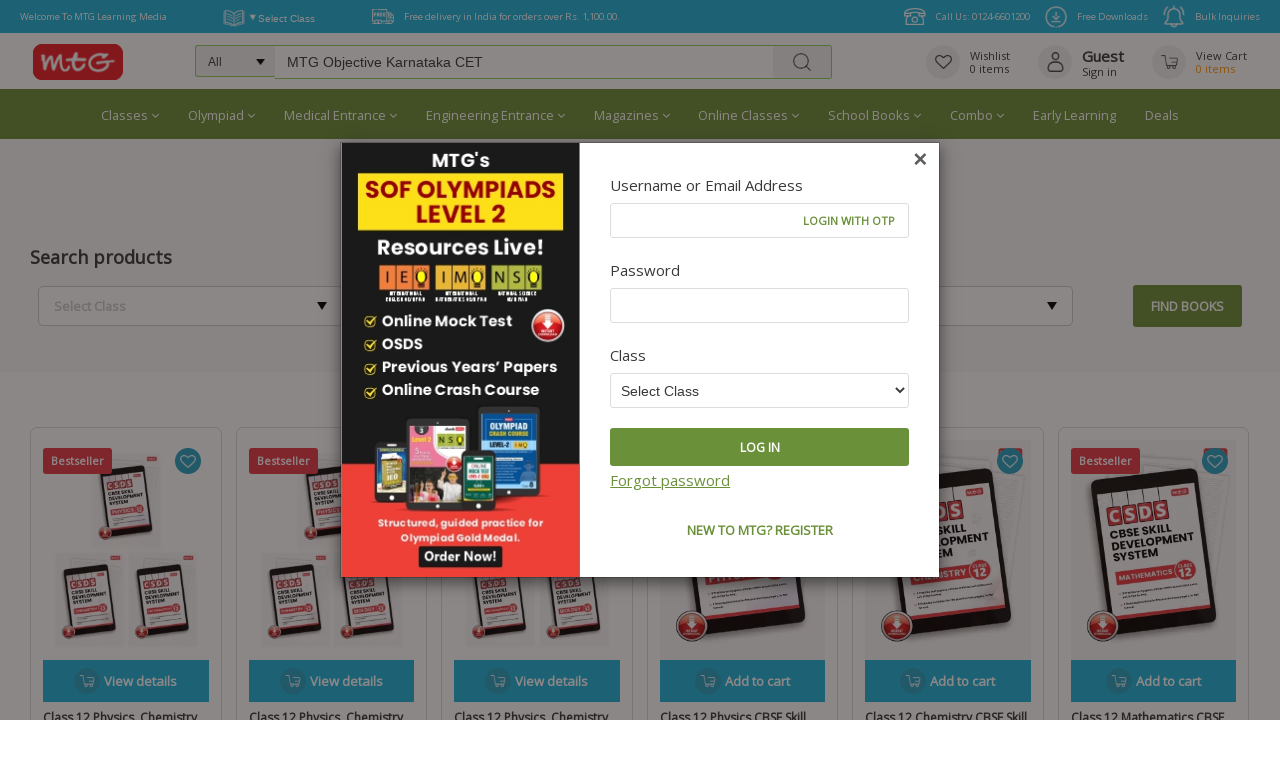

--- FILE ---
content_type: text/html; charset=UTF-8
request_url: https://mtg.in/products-search/?product-cats=all&search=MTG+Objective+Karnataka+CET+&utm_source=blog.mtg.in&utm_medium=referral&utm_campaign=blog_post_reference
body_size: 44346
content:
<!DOCTYPE html>
<html lang="en-US" class="no-js">

<head>
	<meta name="facebook-domain-verification" content="ydsneh7o7hvvyqkhi1rfkrwygv82zu" />
	<meta charset="UTF-8">
	<meta name="viewport" content="width=device-width, initial-scale=1, minimum-scale=1">
	<link rel="profile" href="http://gmpg.org/xfn/11">
	<link rel="shortcut icon" href="https://mtgpublicwp.mtg.in/favicon.ico" type="image/x-icon">
<link rel="icon" href="https://mtgpublicwp.mtg.in/favicon.ico" type="image/x-icon">
	<meta name='robots' content='index, follow, max-image-preview:large, max-snippet:-1, max-video-preview:-1' />

<!-- Google Tag Manager for WordPress by gtm4wp.com -->
<script data-cfasync="false" data-pagespeed-no-defer>
	var gtm4wp_datalayer_name = "dataLayer";
	var dataLayer = dataLayer || [];
	const gtm4wp_use_sku_instead = 1;
	const gtm4wp_currency = 'INR';
	const gtm4wp_product_per_impression = 10;
	const gtm4wp_clear_ecommerce = false;
</script>
<!-- End Google Tag Manager for WordPress by gtm4wp.com -->
	<!-- This site is optimized with the Yoast SEO Premium plugin v22.8 (Yoast SEO v22.8) - https://yoast.com/wordpress/plugins/seo/ -->
	<title>Products search - MTG Learning Media</title>
	<link rel="canonical" href="https://mtg.in/products-search/" />
	<meta property="og:locale" content="en_US" />
	<meta property="og:type" content="article" />
	<meta property="og:title" content="Products search" />
	<meta property="og:url" content="https://mtg.in/products-search/" />
	<meta property="og:site_name" content="MTG Learning Media" />
	<meta property="article:publisher" content="https://www.facebook.com/mtglearningmedia/" />
	<meta property="article:modified_time" content="2021-02-01T05:21:45+00:00" />
	<meta name="twitter:card" content="summary_large_image" />
	<meta name="twitter:site" content="@MTGBooks" />
	<script type="application/ld+json" class="yoast-schema-graph">{"@context":"https://schema.org","@graph":[{"@type":"WebPage","@id":"https://mtg.in/products-search/","url":"https://mtg.in/products-search/","name":"Products search - MTG Learning Media","isPartOf":{"@id":"https://mtg.in/#website"},"datePublished":"2021-02-01T05:21:44+00:00","dateModified":"2021-02-01T05:21:45+00:00","breadcrumb":{"@id":"https://mtg.in/products-search/#breadcrumb"},"inLanguage":"en-US","potentialAction":[{"@type":"ReadAction","target":["https://mtg.in/products-search/"]}]},{"@type":"BreadcrumbList","@id":"https://mtg.in/products-search/#breadcrumb","itemListElement":[{"@type":"ListItem","position":1,"name":"Home","item":"https://mtg.in/"},{"@type":"ListItem","position":2,"name":"Products search"}]},{"@type":"WebSite","@id":"https://mtg.in/#website","url":"https://mtg.in/","name":"mtg.in","description":"MTG Learning Media","publisher":{"@id":"https://mtg.in/#organization"},"potentialAction":[{"@type":"SearchAction","target":{"@type":"EntryPoint","urlTemplate":"https://mtg.in/?s={search_term_string}"},"query-input":"required name=search_term_string"}],"inLanguage":"en-US"},{"@type":"Organization","@id":"https://mtg.in/#organization","name":"mtg.in","url":"https://mtg.in/","logo":{"@type":"ImageObject","inLanguage":"en-US","@id":"https://mtg.in/#/schema/logo/image/","url":"https://mtgpublicwp.mtg.in/wp-content/uploads/2021/02/mtg-logo1.png","contentUrl":"https://mtgpublicwp.mtg.in/wp-content/uploads/2021/02/mtg-logo1.png","width":186,"height":74,"caption":"mtg.in"},"image":{"@id":"https://mtg.in/#/schema/logo/image/"},"sameAs":["https://www.facebook.com/mtglearningmedia/","https://x.com/MTGBooks"]}]}</script>
	<!-- / Yoast SEO Premium plugin. -->


<link rel='dns-prefetch' href='//fonts.googleapis.com' />
<link rel='stylesheet' id='free_downloads_css-css' href='https://mtgpublicwp.mtg.in/wp-content/plugins/mtg-functions/free_downloads.css?ver=6.5.7' type='text/css' media='all' />
<link rel='stylesheet' id='wp-block-library-css' href='https://mtgpublicwp.mtg.in/wp-includes/css/dist/block-library/style.min.css?ver=6.5.7' type='text/css' media='all' />
<style id='classic-theme-styles-inline-css' type='text/css'>
/*! This file is auto-generated */
.wp-block-button__link{color:#fff;background-color:#32373c;border-radius:9999px;box-shadow:none;text-decoration:none;padding:calc(.667em + 2px) calc(1.333em + 2px);font-size:1.125em}.wp-block-file__button{background:#32373c;color:#fff;text-decoration:none}
</style>
<style id='global-styles-inline-css' type='text/css'>
body{--wp--preset--color--black: #000000;--wp--preset--color--cyan-bluish-gray: #abb8c3;--wp--preset--color--white: #ffffff;--wp--preset--color--pale-pink: #f78da7;--wp--preset--color--vivid-red: #cf2e2e;--wp--preset--color--luminous-vivid-orange: #ff6900;--wp--preset--color--luminous-vivid-amber: #fcb900;--wp--preset--color--light-green-cyan: #7bdcb5;--wp--preset--color--vivid-green-cyan: #00d084;--wp--preset--color--pale-cyan-blue: #8ed1fc;--wp--preset--color--vivid-cyan-blue: #0693e3;--wp--preset--color--vivid-purple: #9b51e0;--wp--preset--color--neve-link-color: var(--nv-primary-accent);--wp--preset--color--neve-link-hover-color: var(--nv-secondary-accent);--wp--preset--color--nv-site-bg: var(--nv-site-bg);--wp--preset--color--nv-light-bg: var(--nv-light-bg);--wp--preset--color--nv-dark-bg: var(--nv-dark-bg);--wp--preset--color--neve-text-color: var(--nv-text-color);--wp--preset--color--nv-text-dark-bg: var(--nv-text-dark-bg);--wp--preset--color--nv-c-1: var(--nv-c-1);--wp--preset--color--nv-c-2: var(--nv-c-2);--wp--preset--gradient--vivid-cyan-blue-to-vivid-purple: linear-gradient(135deg,rgba(6,147,227,1) 0%,rgb(155,81,224) 100%);--wp--preset--gradient--light-green-cyan-to-vivid-green-cyan: linear-gradient(135deg,rgb(122,220,180) 0%,rgb(0,208,130) 100%);--wp--preset--gradient--luminous-vivid-amber-to-luminous-vivid-orange: linear-gradient(135deg,rgba(252,185,0,1) 0%,rgba(255,105,0,1) 100%);--wp--preset--gradient--luminous-vivid-orange-to-vivid-red: linear-gradient(135deg,rgba(255,105,0,1) 0%,rgb(207,46,46) 100%);--wp--preset--gradient--very-light-gray-to-cyan-bluish-gray: linear-gradient(135deg,rgb(238,238,238) 0%,rgb(169,184,195) 100%);--wp--preset--gradient--cool-to-warm-spectrum: linear-gradient(135deg,rgb(74,234,220) 0%,rgb(151,120,209) 20%,rgb(207,42,186) 40%,rgb(238,44,130) 60%,rgb(251,105,98) 80%,rgb(254,248,76) 100%);--wp--preset--gradient--blush-light-purple: linear-gradient(135deg,rgb(255,206,236) 0%,rgb(152,150,240) 100%);--wp--preset--gradient--blush-bordeaux: linear-gradient(135deg,rgb(254,205,165) 0%,rgb(254,45,45) 50%,rgb(107,0,62) 100%);--wp--preset--gradient--luminous-dusk: linear-gradient(135deg,rgb(255,203,112) 0%,rgb(199,81,192) 50%,rgb(65,88,208) 100%);--wp--preset--gradient--pale-ocean: linear-gradient(135deg,rgb(255,245,203) 0%,rgb(182,227,212) 50%,rgb(51,167,181) 100%);--wp--preset--gradient--electric-grass: linear-gradient(135deg,rgb(202,248,128) 0%,rgb(113,206,126) 100%);--wp--preset--gradient--midnight: linear-gradient(135deg,rgb(2,3,129) 0%,rgb(40,116,252) 100%);--wp--preset--font-size--small: 13px;--wp--preset--font-size--medium: 20px;--wp--preset--font-size--large: 36px;--wp--preset--font-size--x-large: 42px;--wp--preset--spacing--20: 0.44rem;--wp--preset--spacing--30: 0.67rem;--wp--preset--spacing--40: 1rem;--wp--preset--spacing--50: 1.5rem;--wp--preset--spacing--60: 2.25rem;--wp--preset--spacing--70: 3.38rem;--wp--preset--spacing--80: 5.06rem;--wp--preset--shadow--natural: 6px 6px 9px rgba(0, 0, 0, 0.2);--wp--preset--shadow--deep: 12px 12px 50px rgba(0, 0, 0, 0.4);--wp--preset--shadow--sharp: 6px 6px 0px rgba(0, 0, 0, 0.2);--wp--preset--shadow--outlined: 6px 6px 0px -3px rgba(255, 255, 255, 1), 6px 6px rgba(0, 0, 0, 1);--wp--preset--shadow--crisp: 6px 6px 0px rgba(0, 0, 0, 1);}:where(.is-layout-flex){gap: 0.5em;}:where(.is-layout-grid){gap: 0.5em;}body .is-layout-flex{display: flex;}body .is-layout-flex{flex-wrap: wrap;align-items: center;}body .is-layout-flex > *{margin: 0;}body .is-layout-grid{display: grid;}body .is-layout-grid > *{margin: 0;}:where(.wp-block-columns.is-layout-flex){gap: 2em;}:where(.wp-block-columns.is-layout-grid){gap: 2em;}:where(.wp-block-post-template.is-layout-flex){gap: 1.25em;}:where(.wp-block-post-template.is-layout-grid){gap: 1.25em;}.has-black-color{color: var(--wp--preset--color--black) !important;}.has-cyan-bluish-gray-color{color: var(--wp--preset--color--cyan-bluish-gray) !important;}.has-white-color{color: var(--wp--preset--color--white) !important;}.has-pale-pink-color{color: var(--wp--preset--color--pale-pink) !important;}.has-vivid-red-color{color: var(--wp--preset--color--vivid-red) !important;}.has-luminous-vivid-orange-color{color: var(--wp--preset--color--luminous-vivid-orange) !important;}.has-luminous-vivid-amber-color{color: var(--wp--preset--color--luminous-vivid-amber) !important;}.has-light-green-cyan-color{color: var(--wp--preset--color--light-green-cyan) !important;}.has-vivid-green-cyan-color{color: var(--wp--preset--color--vivid-green-cyan) !important;}.has-pale-cyan-blue-color{color: var(--wp--preset--color--pale-cyan-blue) !important;}.has-vivid-cyan-blue-color{color: var(--wp--preset--color--vivid-cyan-blue) !important;}.has-vivid-purple-color{color: var(--wp--preset--color--vivid-purple) !important;}.has-black-background-color{background-color: var(--wp--preset--color--black) !important;}.has-cyan-bluish-gray-background-color{background-color: var(--wp--preset--color--cyan-bluish-gray) !important;}.has-white-background-color{background-color: var(--wp--preset--color--white) !important;}.has-pale-pink-background-color{background-color: var(--wp--preset--color--pale-pink) !important;}.has-vivid-red-background-color{background-color: var(--wp--preset--color--vivid-red) !important;}.has-luminous-vivid-orange-background-color{background-color: var(--wp--preset--color--luminous-vivid-orange) !important;}.has-luminous-vivid-amber-background-color{background-color: var(--wp--preset--color--luminous-vivid-amber) !important;}.has-light-green-cyan-background-color{background-color: var(--wp--preset--color--light-green-cyan) !important;}.has-vivid-green-cyan-background-color{background-color: var(--wp--preset--color--vivid-green-cyan) !important;}.has-pale-cyan-blue-background-color{background-color: var(--wp--preset--color--pale-cyan-blue) !important;}.has-vivid-cyan-blue-background-color{background-color: var(--wp--preset--color--vivid-cyan-blue) !important;}.has-vivid-purple-background-color{background-color: var(--wp--preset--color--vivid-purple) !important;}.has-black-border-color{border-color: var(--wp--preset--color--black) !important;}.has-cyan-bluish-gray-border-color{border-color: var(--wp--preset--color--cyan-bluish-gray) !important;}.has-white-border-color{border-color: var(--wp--preset--color--white) !important;}.has-pale-pink-border-color{border-color: var(--wp--preset--color--pale-pink) !important;}.has-vivid-red-border-color{border-color: var(--wp--preset--color--vivid-red) !important;}.has-luminous-vivid-orange-border-color{border-color: var(--wp--preset--color--luminous-vivid-orange) !important;}.has-luminous-vivid-amber-border-color{border-color: var(--wp--preset--color--luminous-vivid-amber) !important;}.has-light-green-cyan-border-color{border-color: var(--wp--preset--color--light-green-cyan) !important;}.has-vivid-green-cyan-border-color{border-color: var(--wp--preset--color--vivid-green-cyan) !important;}.has-pale-cyan-blue-border-color{border-color: var(--wp--preset--color--pale-cyan-blue) !important;}.has-vivid-cyan-blue-border-color{border-color: var(--wp--preset--color--vivid-cyan-blue) !important;}.has-vivid-purple-border-color{border-color: var(--wp--preset--color--vivid-purple) !important;}.has-vivid-cyan-blue-to-vivid-purple-gradient-background{background: var(--wp--preset--gradient--vivid-cyan-blue-to-vivid-purple) !important;}.has-light-green-cyan-to-vivid-green-cyan-gradient-background{background: var(--wp--preset--gradient--light-green-cyan-to-vivid-green-cyan) !important;}.has-luminous-vivid-amber-to-luminous-vivid-orange-gradient-background{background: var(--wp--preset--gradient--luminous-vivid-amber-to-luminous-vivid-orange) !important;}.has-luminous-vivid-orange-to-vivid-red-gradient-background{background: var(--wp--preset--gradient--luminous-vivid-orange-to-vivid-red) !important;}.has-very-light-gray-to-cyan-bluish-gray-gradient-background{background: var(--wp--preset--gradient--very-light-gray-to-cyan-bluish-gray) !important;}.has-cool-to-warm-spectrum-gradient-background{background: var(--wp--preset--gradient--cool-to-warm-spectrum) !important;}.has-blush-light-purple-gradient-background{background: var(--wp--preset--gradient--blush-light-purple) !important;}.has-blush-bordeaux-gradient-background{background: var(--wp--preset--gradient--blush-bordeaux) !important;}.has-luminous-dusk-gradient-background{background: var(--wp--preset--gradient--luminous-dusk) !important;}.has-pale-ocean-gradient-background{background: var(--wp--preset--gradient--pale-ocean) !important;}.has-electric-grass-gradient-background{background: var(--wp--preset--gradient--electric-grass) !important;}.has-midnight-gradient-background{background: var(--wp--preset--gradient--midnight) !important;}.has-small-font-size{font-size: var(--wp--preset--font-size--small) !important;}.has-medium-font-size{font-size: var(--wp--preset--font-size--medium) !important;}.has-large-font-size{font-size: var(--wp--preset--font-size--large) !important;}.has-x-large-font-size{font-size: var(--wp--preset--font-size--x-large) !important;}
.wp-block-navigation a:where(:not(.wp-element-button)){color: inherit;}
:where(.wp-block-post-template.is-layout-flex){gap: 1.25em;}:where(.wp-block-post-template.is-layout-grid){gap: 1.25em;}
:where(.wp-block-columns.is-layout-flex){gap: 2em;}:where(.wp-block-columns.is-layout-grid){gap: 2em;}
.wp-block-pullquote{font-size: 1.5em;line-height: 1.6;}
</style>
<link rel='stylesheet' id='contact-form-7-css' href='https://mtgpublicwp.mtg.in/wp-content/plugins/contact-form-7/includes/css/styles.css?ver=5.9.6' type='text/css' media='all' />
<link rel='stylesheet' id='SFSImainCss-css' href='https://mtgpublicwp.mtg.in/wp-content/plugins/ultimate-social-media-icons/css/sfsi-style.css?ver=2.9.1' type='text/css' media='all' />
<link rel='stylesheet' id='woocommerce-layout-css' href='https://mtgpublicwp.mtg.in/wp-content/plugins/woocommerce/assets/css/woocommerce-layout.css?ver=8.9.3' type='text/css' media='all' />
<link rel='stylesheet' id='woocommerce-smallscreen-css' href='https://mtgpublicwp.mtg.in/wp-content/plugins/woocommerce/assets/css/woocommerce-smallscreen.css?ver=8.9.3' type='text/css' media='only screen and (max-width: 768px)' />
<link rel='stylesheet' id='woocommerce-general-css' href='https://mtgpublicwp.mtg.in/wp-content/plugins/woocommerce/assets/css/woocommerce.css?ver=8.9.3' type='text/css' media='all' />
<style id='woocommerce-inline-inline-css' type='text/css'>
.woocommerce form .form-row .required { visibility: visible; }
</style>
<link rel='stylesheet' id='wpcf7-redirect-script-frontend-css' href='https://mtgpublicwp.mtg.in/wp-content/plugins/wpcf7-redirect/build/css/wpcf7-redirect-frontend.min.css?ver=1.1' type='text/css' media='all' />
<link rel='stylesheet' id='woosb-frontend-css' href='https://mtgpublicwp.mtg.in/wp-content/plugins/woo-product-bundle-premium/assets/css/frontend.css?ver=6.3.6' type='text/css' media='all' />
<link rel='stylesheet' id='font-awesome-css' href='https://mtgpublicwp.mtg.in/wp-content/plugins/elementor/assets/lib/font-awesome/css/font-awesome.min.css?ver=4.7.0' type='text/css' media='all' />
<link rel='stylesheet' id='mega-menu-css' href='https://mtgpublicwp.mtg.in/wp-content/themes/neve-child/css/menu.css?ver=6.5.7' type='text/css' media='all' />
<link rel='stylesheet' id='neve-woocommerce-css' href='https://mtgpublicwp.mtg.in/wp-content/themes/neve/assets/css/woocommerce.min.css?ver=2.11.4' type='text/css' media='all' />
<link rel='stylesheet' id='neve-style-css' href='https://mtgpublicwp.mtg.in/wp-content/themes/neve/style-main.min.css?ver=2.11.4' type='text/css' media='all' />
<style id='neve-style-inline-css' type='text/css'>
.header-menu-sidebar-inner li.menu-item-nav-search { display: none; }
 .container{ max-width: 748px; } .has-neve-button-color-color{ color: #6b903a!important; } .has-neve-button-color-background-color{ background-color: #6b903a!important; } .alignfull > [class*="__inner-container"], .alignwide > [class*="__inner-container"]{ max-width:718px;margin:auto } .button.button-primary, button, input[type=button], .btn, input[type="submit"], /* Buttons in navigation */ ul[id^="nv-primary-navigation"] li.button.button-primary > a, .menu li.button.button-primary > a, .wp-block-button.is-style-primary .wp-block-button__link, .wc-block-grid .wp-block-button .wp-block-button__link ,.woocommerce *:not(.woocommerce-mini-cart__buttons) > a.button, .woocommerce *:not(.woocommerce-mini-cart__buttons) > .button:not(.nv-sidebar-toggle):not(.nv-close-cart-sidebar):not([name="apply_coupon"]):not(.more-details):not(.checkout-button), .woocommerce a.button.alt, .woocommerce a.button.button-primary, .woocommerce button.button:disabled, .woocommerce button.button:disabled[disabled], .woocommerce a.button.add_to_cart, .woocommerce a.product_type_grouped, .woocommerce a.product_type_external, .woocommerce a.product_type_variable, .woocommerce button.button.alt, .woocommerce button.button.alt.single_add_to_cart_button.disabled, .woocommerce button.button.alt.single_add_to_cart_button, .woocommerce .actions > button[type=submit], .woocommerce button#place_order, .woocommerce .return-to-shop > .button, .button.woocommerce-form-login__submit,.woocommerce #review_form #respond input#submit, .woocommerce-cart .woocommerce .wc-proceed-to-checkout > a.button.checkout-button, .woocommerce-checkout #payment .place-order button#place_order, .woocommerce-account.woocommerce-edit-account .woocommerce .woocommerce-MyAccount-content p > button[type="submit"][name="save_account_details"].woocommerce-Button.button, .wc-block-product-search .wc-block-product-search__button:not(:disabled):not([aria-disabled=true]), form input[type="submit"], form button[type="submit"], #comments input[type="submit"]{ background-color: #6b903a;color: #ffffff;border-radius:3px 3px 3px 3px;border:none;border-width:1px 1px 1px 1px; } .button.button-primary:hover, ul[id^="nv-primary-navigation"] li.button.button-primary > a:hover, .menu li.button.button-primary > a:hover, .wp-block-button.is-style-primary .wp-block-button__link:hover, .wc-block-grid .wp-block-button .wp-block-button__link:hover ,.woocommerce *:not(.woocommerce-mini-cart__buttons) > a.button:hover, .woocommerce *:not(.woocommerce-mini-cart__buttons) > .button:not(.nv-sidebar-toggle):not(.nv-close-cart-sidebar):not([name="apply_coupon"]):not(.more-details):not(.checkout-button):hover, .woocommerce a.button.alt:hover, .woocommerce a.button.button-primary:hover, .woocommerce button.button:disabled:hover, .woocommerce button.button:disabled[disabled]:hover, .woocommerce a.button.add_to_cart:hover, .woocommerce a.product_type_grouped:hover, .woocommerce a.product_type_external:hover, .woocommerce a.product_type_variable:hover, .woocommerce button.button.alt.single_add_to_cart_button.disabled:hover, .woocommerce button.button.alt.single_add_to_cart_button:hover, .woocommerce .actions > button[type=submit]:hover, .woocommerce .return-to-shop > .button:hover, .button.woocommerce-form-login__submit:hover,.woocommerce #review_form #respond input#submit:hover, .woocommerce a.button.checkout-button:hover, .woocommerce button#place_order:hover, .woocommerce-account.woocommerce-edit-account .woocommerce .woocommerce-MyAccount-content p > button[type="submit"][name="save_account_details"].woocommerce-Button.button:hover, .wc-block-product-search .wc-block-product-search__button:not(:disabled):not([aria-disabled=true]):hover, form input[type="submit"]:hover, form button[type="submit"]:hover, #comments input[type="submit"]:hover{ background-color: #6b903a;color: #ffffff; } .button.button-secondary:not(.secondary-default), .wp-block-button.is-style-secondary .wp-block-button__link ,.woocommerce-cart table.cart td.actions .coupon > .input-text + .button, .woocommerce-checkout #neve-checkout-coupon .woocommerce-form-coupon .form-row-last button, .woocommerce button.button:not(.single_add_to_cart_button), .woocommerce a.added_to_cart, .woocommerce .checkout_coupon button.button, .woocommerce .price_slider_amount button.button, .woocommerce .button.button-secondary.more-details, .woocommerce-checkout #neve-checkout-coupon .woocommerce-form-coupon .form-row-last button.button{ background-color: rgba(0,0,0,0);color: var(--nv-text-color);border-radius:3px;border:1px solid;border-width:1px 1px 1px 1px; } .button.button-secondary.secondary-default{ background-color: rgba(0,0,0,0);color: var(--nv-text-color);border-radius:3px;border:1px solid;border-width:1px 1px 1px 1px; } .button.button-secondary:not(.secondary-default):hover, .wp-block-button.is-style-secondary .wp-block-button__link:hover ,.woocommerce-cart table.cart td.actions .coupon > .input-text + .button:hover, .woocommerce-checkout #neve-checkout-coupon .woocommerce-form-coupon .form-row-last button:hover, .woocommerce button.button:not(.single_add_to_cart_button):hover, .woocommerce a.added_to_cart:hover, .woocommerce .checkout_coupon button.button:hover, .woocommerce .price_slider_amount button.button:hover, .woocommerce .button.button-secondary.more-details:hover, .woocommerce-checkout #neve-checkout-coupon .woocommerce-form-coupon .form-row-last button.button:hover{ background-color: rgba(0,0,0,0);color: var(--nv-text-color); } .button.button-secondary.secondary-default:hover{ background-color: rgba(0,0,0,0);color: var(--nv-text-color); } .woocommerce-mini-cart__buttons .button.checkout{ background-color: #6b903a;color: #ffffff;border-radius:3px 3px 3px 3px;border:none;border-width:1px 1px 1px 1px; } .woocommerce-mini-cart__buttons .button.checkout:hover{ background-color: #6b903a;color: #ffffff; } .woocommerce .woocommerce-mini-cart__buttons.buttons a.button.wc-forward:not(.checkout){ color: var(--nv-text-color);border-radius:3px;border:1px solid;border-width:1px 1px 1px 1px; } .woocommerce .woocommerce-mini-cart__buttons.buttons a.button.wc-forward:not(.checkout):hover{ color: var(--nv-text-color); } h1, .single h1.entry-title, .woocommerce.single .product_title{ font-family: Open Sans, var(--nv-fallback-ff); } h2{ font-family: Open Sans, var(--nv-fallback-ff); } h3, .woocommerce-checkout h3, .woocommerce-billing-fields > h3, .woocommerce-shipping-fields > h3{ font-family: Open Sans, var(--nv-fallback-ff); } h4{ font-family: Open Sans, var(--nv-fallback-ff); } h5{ font-family: Open Sans, var(--nv-fallback-ff); } h6{ font-family: Open Sans, var(--nv-fallback-ff); } form:not([role="search"]):not(.woocommerce-cart-form):not(.woocommerce-ordering):not(.cart) input:read-write:not(#coupon_code), form textarea, form select, .widget select, .woocommerce-page .select2{ margin-bottom: 10px; } form input:read-write, form textarea, form select, form select option, form.wp-block-search input.wp-block-search__input, .widget select, .woocommerce-cart table.cart td.actions .coupon .input-text, .woocommerce-page .select2-container--default .select2-selection--single, .woocommerce-page .woocommerce form .form-row input.input-text, .woocommerce-page .woocommerce form .form-row textarea, .wc-block-product-search form input.wc-block-product-search__field{ color: var(--nv-text-color); } form label, .wpforms-container .wpforms-field-label, .woocommerce form .form-row label{ margin-bottom: 10px; } form.search-form input:read-write, form.woocommerce-product-search input[type="search"]{ padding-right:45px !important; } .header-top-inner,.header-top-inner a:not(.button),.header-top-inner .navbar-toggle{ color: var(--nv-text-color); } .header-top-inner .nv-icon svg,.header-top-inner .nv-contact-list svg{ fill: var(--nv-text-color); } .header-top-inner .icon-bar{ background-color: var(--nv-text-color); } .hfg_header .header-top-inner .nav-ul .sub-menu{ background-color: #f0f0f0; } .hfg_header .header-top-inner{ background-color: #f0f0f0; } .header-main-inner,.header-main-inner a:not(.button),.header-main-inner .navbar-toggle{ color: var(--nv-text-color); } .header-main-inner .nv-icon svg,.header-main-inner .nv-contact-list svg{ fill: var(--nv-text-color); } .header-main-inner .icon-bar{ background-color: var(--nv-text-color); } .hfg_header .header-main-inner .nav-ul .sub-menu{ background-color: #ffffff; } .hfg_header .header-main-inner{ background-color: #ffffff; } .header-menu-sidebar .header-menu-sidebar-bg,.header-menu-sidebar .header-menu-sidebar-bg a:not(.button),.header-menu-sidebar .header-menu-sidebar-bg .navbar-toggle{ color: var(--nv-text-color); } .header-menu-sidebar .header-menu-sidebar-bg .nv-icon svg,.header-menu-sidebar .header-menu-sidebar-bg .nv-contact-list svg{ fill: var(--nv-text-color); } .header-menu-sidebar .header-menu-sidebar-bg .icon-bar{ background-color: var(--nv-text-color); } .hfg_header .header-menu-sidebar .header-menu-sidebar-bg .nav-ul .sub-menu{ background-color: #ffffff; } .hfg_header .header-menu-sidebar .header-menu-sidebar-bg{ background-color: #ffffff; } .header-menu-sidebar{ width: 360px; } .builder-item--logo .site-logo img{ max-width: 120px; } .builder-item--logo .site-logo{ padding:10px 0px 10px 0px; } .builder-item--logo{ margin:0px 0px 0px 0px; } .builder-item--nav-icon .navbar-toggle, .header-menu-sidebar .close-sidebar-panel .navbar-toggle{ border-radius:3px;border:1px solid;border-width:1px; } .builder-item--nav-icon .navbar-toggle{ padding:10px 15px 10px 15px; } .builder-item--nav-icon{ margin:0px 0px 0px 0px; } .builder-item--primary-menu .nav-menu-primary > .nav-ul li:not(.woocommerce-mini-cart-item) > a,.builder-item--primary-menu .nav-menu-primary > .nav-ul .has-caret > a,.builder-item--primary-menu .nav-menu-primary > .nav-ul .neve-mm-heading span,.builder-item--primary-menu .nav-menu-primary > .nav-ul .has-caret{ color: var(--nv-text-color); } .builder-item--primary-menu .nav-menu-primary > .nav-ul li:not(.woocommerce-mini-cart-item) > a:after,.builder-item--primary-menu .nav-menu-primary > .nav-ul li > .has-caret > a:after{ background-color: var(--nv-secondary-accent); } .builder-item--primary-menu .nav-menu-primary > .nav-ul li:not(.woocommerce-mini-cart-item):hover > a,.builder-item--primary-menu .nav-menu-primary > .nav-ul li:hover > .has-caret > a,.builder-item--primary-menu .nav-menu-primary > .nav-ul li:hover > .has-caret{ color: var(--nv-secondary-accent); } .builder-item--primary-menu .nav-menu-primary > .nav-ul li:hover > .has-caret svg{ fill: var(--nv-secondary-accent); } .builder-item--primary-menu .nav-menu-primary > .nav-ul li.current-menu-item > a,.builder-item--primary-menu .nav-menu-primary > .nav-ul li.current_page_item > a,.builder-item--primary-menu .nav-menu-primary > .nav-ul li.current_page_item > .has-caret > a{ color: var(--nv-primary-accent); } .builder-item--primary-menu .nav-menu-primary > .nav-ul li.current-menu-item > .has-caret svg{ fill: var(--nv-primary-accent); } .builder-item--primary-menu .nav-ul > li:not(:last-of-type){ margin-right:20px; } .builder-item--primary-menu .style-full-height .nav-ul li:not(.menu-item-nav-search):not(.menu-item-nav-cart):hover > a:after{ width: calc(100% + 20px); } .builder-item--primary-menu .nav-ul li a, .builder-item--primary-menu .neve-mm-heading span{ min-height: 25px; } .builder-item--primary-menu{ font-size: 1em; line-height: 1.6em; letter-spacing: 0px; font-weight: 500; text-transform: none; padding:0px 0px 0px 0px;margin:0px 0px 0px 0px; } .builder-item--primary-menu svg{ width: 1em;height: 1em; } .builder-item--custom_html .nv-html-content{ font-size: 1em; line-height: 1.6em; letter-spacing: 0px; font-weight: 500; text-transform: none; } .builder-item--custom_html .nv-html-content svg{ width: 1em;height: 1em; } .builder-item--custom_html{ padding:0px 0px 0px 0px;margin:0px 0px 0px 0px; } .footer-bottom-inner{ background-color: #24292e; } .footer-bottom-inner,.footer-bottom-inner a:not(.button),.footer-bottom-inner .navbar-toggle{ color: var(--nv-text-color); } .footer-bottom-inner .nv-icon svg,.footer-bottom-inner .nv-contact-list svg{ fill: var(--nv-text-color); } .footer-bottom-inner .icon-bar{ background-color: var(--nv-text-color); } .footer-bottom-inner .nav-ul .sub-menu{ background-color: #24292e; } .builder-item--footer_copyright{ font-size: 1em; line-height: 1.6em; letter-spacing: 0px; font-weight: 500; text-transform: none; padding:0px 0px 0px 0px;margin:0px 0px 0px 0px; } .builder-item--footer_copyright svg{ width: 1em;height: 1em; } @media(min-width: 576px){ .container{ max-width: 992px; } .header-menu-sidebar{ width: 360px; } .builder-item--logo .site-logo img{ max-width: 120px; } .builder-item--logo .site-logo{ padding:10px 0px 10px 0px; } .builder-item--logo{ margin:0px 0px 0px 0px; } .builder-item--nav-icon .navbar-toggle{ padding:10px 15px 10px 15px; } .builder-item--nav-icon{ margin:0px 0px 0px 0px; } .builder-item--primary-menu .nav-ul > li:not(:last-of-type){ margin-right:20px; } .builder-item--primary-menu .style-full-height .nav-ul li:not(.menu-item-nav-search):not(.menu-item-nav-cart):hover > a:after{ width: calc(100% + 20px); } .builder-item--primary-menu .nav-ul li a, .builder-item--primary-menu .neve-mm-heading span{ min-height: 25px; } .builder-item--primary-menu{ font-size: 1em; line-height: 1.6em; letter-spacing: 0px; padding:0px 0px 0px 0px;margin:0px 0px 0px 0px; } .builder-item--primary-menu svg{ width: 1em;height: 1em; } .builder-item--custom_html .nv-html-content{ font-size: 1em; line-height: 1.6em; letter-spacing: 0px; } .builder-item--custom_html .nv-html-content svg{ width: 1em;height: 1em; } .builder-item--custom_html{ padding:0px 0px 0px 0px;margin:0px 0px 0px 0px; } .builder-item--footer_copyright{ font-size: 1em; line-height: 1.6em; letter-spacing: 0px; padding:0px 0px 0px 0px;margin:0px 0px 0px 0px; } .builder-item--footer_copyright svg{ width: 1em;height: 1em; } }@media(min-width: 960px){ .container{ max-width: 1170px; } #content .container .col, #content .container-fluid .col{ max-width: 70%; } .alignfull > [class*="__inner-container"], .alignwide > [class*="__inner-container"]{ max-width:789px } .container-fluid .alignfull > [class*="__inner-container"], .container-fluid .alignwide > [class*="__inner-container"]{ max-width:calc(70% + 15px) } .nv-sidebar-wrap, .nv-sidebar-wrap.shop-sidebar{ max-width: 30%; } .header-menu-sidebar{ width: 360px; } .builder-item--logo .site-logo img{ max-width: 120px; } .builder-item--logo .site-logo{ padding:10px 0px 10px 0px; } .builder-item--logo{ margin:0px 0px 0px 0px; } .builder-item--nav-icon .navbar-toggle{ padding:10px 15px 10px 15px; } .builder-item--nav-icon{ margin:0px 0px 0px 0px; } .builder-item--primary-menu .nav-ul > li:not(:last-of-type){ margin-right:20px; } .builder-item--primary-menu .style-full-height .nav-ul li:not(.menu-item-nav-search):not(.menu-item-nav-cart) > a:after{ left:-10px;right:-10px } .builder-item--primary-menu .style-full-height .nav-ul li:not(.menu-item-nav-search):not(.menu-item-nav-cart):hover > a:after{ width: calc(100% + 20px); } .builder-item--primary-menu .nav-ul li a, .builder-item--primary-menu .neve-mm-heading span{ min-height: 25px; } .builder-item--primary-menu{ font-size: 1em; line-height: 1.6em; letter-spacing: 0px; padding:0px 0px 0px 0px;margin:0px 0px 0px 0px; } .builder-item--primary-menu svg{ width: 1em;height: 1em; } .builder-item--custom_html .nv-html-content{ font-size: 1em; line-height: 1.6em; letter-spacing: 0px; } .builder-item--custom_html .nv-html-content svg{ width: 1em;height: 1em; } .builder-item--custom_html{ padding:0px 0px 0px 0px;margin:0px 0px 0px 0px; } .builder-item--footer_copyright{ font-size: 1em; line-height: 1.6em; letter-spacing: 0px; padding:0px 0px 0px 0px;margin:0px 0px 0px 0px; } .builder-item--footer_copyright svg{ width: 1em;height: 1em; } }.nv-content-wrap .elementor a:not(.button):not(.wp-block-file__button){ text-decoration: none; }:root{--nv-primary-accent:#0366d6;--nv-secondary-accent:#0e509a;--nv-site-bg:#ffffff;--nv-light-bg:#ededed;--nv-dark-bg:#14171c;--nv-text-color:#393939;--nv-text-dark-bg:#ffffff;--nv-c-1:#77b978;--nv-c-2:#f37262;--nv-fallback-ff:Arial, Helvetica, sans-serif;}
:root{--e-global-color-nvprimaryaccent:#0366d6;--e-global-color-nvsecondaryaccent:#0e509a;--e-global-color-nvsitebg:#;--e-global-color-nvlightbg:#ededed;--e-global-color-nvdarkbg:#14171c;--e-global-color-nvtextcolor:#393939;--e-global-color-nvtextdarkbg:#ffffff;--e-global-color-nvc1:#77b978;--e-global-color-nvc2:#f37262;}
 #content.neve-main .container .alignfull > [class*="__inner-container"],#content.neve-main .alignwide > [class*="__inner-container"]{ max-width: 718px; } @media(min-width: 576px){ #content.neve-main .container .alignfull > [class*="__inner-container"],#content.neve-main .alignwide > [class*="__inner-container"]{ max-width: 962px; } } @media(min-width: 960px) { #content.neve-main .container .alignfull > [class*="__inner-container"],#content.neve-main .container .alignwide > [class*="__inner-container"]{ max-width: 1140px; } #content.neve-main > .container > .row > .col{ max-width: 100%; } #content.neve-main > .container > .row > .nv-sidebar-wrap, #content.neve-main > .container > .row > .nv-sidebar-wrap.shop-sidebar { max-width: 0%; } } 
</style>
<link rel='stylesheet' id='flexible-shipping-free-shipping-css' href='https://mtgpublicwp.mtg.in/wp-content/plugins/flexible-shipping/assets/dist/css/free-shipping.css?ver=4.25.0.2' type='text/css' media='all' />
<link rel='stylesheet' id='cf7cf-style-css' href='https://mtgpublicwp.mtg.in/wp-content/plugins/cf7-conditional-fields/style.css?ver=2.4.13' type='text/css' media='all' />
<link rel='stylesheet' id='parent-style-css' href='https://mtgpublicwp.mtg.in/wp-content/themes/neve/style.css?ver=6.5.7' type='text/css' media='all' />
<link rel='stylesheet' id='child-style-css' href='https://mtgpublicwp.mtg.in/wp-content/themes/neve-child/style.css?ver=6.5.7' type='text/css' media='all' />
<link rel='stylesheet' id='multiselect-css' href='https://mtgpublicwp.mtg.in/wp-content/themes/neve-child/css/multiselect.css?ver=6.5.7' type='text/css' media='all' />
<link rel='stylesheet' id='swiper-css' href='https://mtgpublicwp.mtg.in/wp-content/plugins/elementor/assets/lib/swiper/v8/css/swiper.min.css?ver=8.4.5' type='text/css' media='all' />
<link rel='stylesheet' id='neve-google-font-open-sans-css' href='//fonts.googleapis.com/css?family=Open+Sans%3A400&#038;display=swap&#038;ver=2.11.4' type='text/css' media='all' />
<script type="text/javascript" src="https://mtgpublicwp.mtg.in/wp-includes/js/jquery/jquery.min.js?ver=3.7.1" id="jquery-core-js"></script>
<script type="text/javascript" src="https://mtgpublicwp.mtg.in/wp-includes/js/jquery/jquery-migrate.min.js?ver=3.4.1" id="jquery-migrate-js"></script>
<script type="text/javascript" src="https://mtgpublicwp.mtg.in/wp-content/plugins/woocommerce/assets/js/jquery-blockui/jquery.blockUI.min.js?ver=2.7.0-wc.8.9.3" id="jquery-blockui-js" defer="defer" data-wp-strategy="defer"></script>
<script type="text/javascript" id="wc-add-to-cart-js-extra">
/* <![CDATA[ */
var wc_add_to_cart_params = {"ajax_url":"\/wp-admin\/admin-ajax.php","wc_ajax_url":"\/?wc-ajax=%%endpoint%%","i18n_view_cart":"View cart","cart_url":"https:\/\/mtg.in\/cart\/","is_cart":"","cart_redirect_after_add":"no"};
/* ]]> */
</script>
<script type="text/javascript" src="https://mtgpublicwp.mtg.in/wp-content/plugins/woocommerce/assets/js/frontend/add-to-cart.min.js?ver=8.9.3" id="wc-add-to-cart-js" defer="defer" data-wp-strategy="defer"></script>
<script type="text/javascript" src="https://mtgpublicwp.mtg.in/wp-content/plugins/woocommerce/assets/js/js-cookie/js.cookie.min.js?ver=2.1.4-wc.8.9.3" id="js-cookie-js" defer="defer" data-wp-strategy="defer"></script>
<script type="text/javascript" id="woocommerce-js-extra">
/* <![CDATA[ */
var woocommerce_params = {"ajax_url":"\/wp-admin\/admin-ajax.php","wc_ajax_url":"\/?wc-ajax=%%endpoint%%"};
/* ]]> */
</script>
<script type="text/javascript" src="https://mtgpublicwp.mtg.in/wp-content/plugins/woocommerce/assets/js/frontend/woocommerce.min.js?ver=8.9.3" id="woocommerce-js" defer="defer" data-wp-strategy="defer"></script>
<script type="text/javascript" id="pushengage-sdk-init-js-after">
/* <![CDATA[ */
(function(w, d) {
				w.PushEngage = w.PushEngage || [];
				w._peq = w._peq || [];
				PushEngage.push(['init', {
					appId: 'f95954ccf2fcb43071eeb43195f65dbe'
				}]);
				var e = d.createElement('script');
				e.src = 'https://clientcdn.pushengage.com/sdks/pushengage-web-sdk.js';
				e.async = true;
				e.type = 'text/javascript';
				d.head.appendChild(e);
			  })(window, document);
/* ]]> */
</script>
<script type="text/javascript" id="wc-settings-dep-in-header-js-after">
/* <![CDATA[ */
console.warn( "Scripts that have a dependency on [wc-settings, wc-blocks-checkout] must be loaded in the footer, automatewoo-marketing-optin-editor-script was registered to load in the header, but has been switched to load in the footer instead. See https://github.com/woocommerce/woocommerce-gutenberg-products-block/pull/5059" );
/* ]]> */
</script>
<link rel="https://api.w.org/" href="https://mtg.in/wp-json/" /><link rel="alternate" type="application/json" href="https://mtg.in/wp-json/wp/v2/pages/6281" /><meta name="generator" content="WordPress 6.5.7" />
<meta name="generator" content="WooCommerce 8.9.3" />
<link rel='shortlink' href='https://mtg.in/?p=6281' />
<link rel="alternate" type="application/json+oembed" href="https://mtg.in/wp-json/oembed/1.0/embed?url=https%3A%2F%2Fmtg.in%2Fproducts-search%2F" />
<link rel="alternate" type="text/xml+oembed" href="https://mtg.in/wp-json/oembed/1.0/embed?url=https%3A%2F%2Fmtg.in%2Fproducts-search%2F&#038;format=xml" />
<meta name="follow.[base64]" content="fsPZjY5t8NHsdl1Jfw7q"/>
<!-- Google Tag Manager for WordPress by gtm4wp.com -->
<!-- GTM Container placement set to manual -->
<script data-cfasync="false" data-pagespeed-no-defer type="text/javascript">
	var dataLayer_content = {"pagePostType":"page","pagePostType2":"single-page","cartContent":{"totals":{"applied_coupons":[],"discount_total":0,"subtotal":0,"total":0},"items":[]}};
	dataLayer.push( dataLayer_content );
</script>
<script data-cfasync="false">
(function(w,d,s,l,i){w[l]=w[l]||[];w[l].push({'gtm.start':
new Date().getTime(),event:'gtm.js'});var f=d.getElementsByTagName(s)[0],
j=d.createElement(s),dl=l!='dataLayer'?'&l='+l:'';j.async=true;j.src=
'//www.googletagmanager.com/gtm.js?id='+i+dl;f.parentNode.insertBefore(j,f);
})(window,document,'script','dataLayer','GTM-NZQB9W');
</script>
<!-- End Google Tag Manager for WordPress by gtm4wp.com -->	<noscript><style>.woocommerce-product-gallery{ opacity: 1 !important; }</style></noscript>
	<meta name="generator" content="Elementor 3.21.8; features: e_optimized_assets_loading, e_optimized_css_loading, additional_custom_breakpoints; settings: css_print_method-internal, google_font-enabled, font_display-auto">
<style type="text/css">.recentcomments a{display:inline !important;padding:0 !important;margin:0 !important;}</style>		<style type="text/css" id="wp-custom-css">
			.cat-header h3{
	display:none;
}
.overflow-x-auto{
	overflow-x:auto;
}
.style7 {font-family: Arial, Helvetica, sans-serif; font-size: 16px; }
.style9 {
	color: #FF0000;
	font-family: Impact, sans-serif;
	font-size: 18px;
}
.style10 {color: #660033}
.style11 {
	font-size: 36px;
	color: #0033FF;
}
.style12 {
	font-size: 36px;
	color: #FF0000;
}
.style13 {color: #000000}
.style14 {
	font-family: Arial, Helvetica, sans-serif;
	font-size: 12px;
	line-height:120%;
}
.style20 {
	color: #0099CC;
	font-family: Impact, sans-serif;
	font-size: 18pt;
	line-height: 120%;
}
.style21 {
	font-weight: bold;
	font-size: 16px;
}
.style23 {font-size: 16px; }
.style25 {
	color: #FFFFFF;
	font-size: 14px;
}
.style26 {font-weight: bold; font-family: Arial, Helvetica, sans-serif;}
.style27 {font-size: 14px}
.style30 {font-size: 12px}
.style31 {
	font-size: 24px;
	font-family: "Times New Roman", Times, serif;
}
.style32 {font-family: "Times New Roman", Times, serif}
.style33 {
	color: #FF0000;
	font-weight: bold;
}

/* specimen form */
.specimen-form {
  max-width: 800px;
  margin: 0 auto;
  padding: 20px;
  border: 1px solid #ccc;
  border-radius: 10px;
  background-color: #f9f9f9;
}

.specimen-form .form-control {
  margin-bottom: 15px;
}

.specimen-form .btn {
  width: 100%;
  padding: 10px;
}
/* imo, nso landing page */
.button-container{  
	    display: contents;
    z-index: 1;
    background-color: #fff;
    position: relative;
    text-wrap: wrap;
}
.button-container a{
    position: relative;
	    z-index: 0;
}
.tooltip {
    visibility: hidden;
    background-color: #ffffff;
    color: #232323;
    text-align: center;
    padding: 5px;
    border-radius: 4px;
    position: absolute;
       top: 40px;
    right: -200px;
    white-space: nowrap;
    opacity: 0;
    transition: opacity 0.3s;
    box-shadow: rgba(0, 0, 0, 0.35) 0px 5px 15px;
	    z-index: 5;
	max-width:500px;
	text-wrap:wrap;
	text-align:left;
	    padding: 20px;
    border-radius: 10px;
}

.button-container:hover .tooltip {
  visibility: visible;
  opacity: 1;
}
@media(max-width:768px){
	.tooltip{
	        right: 0;
	}
}
.ieo-imo-nso-sticky{
	    position: sticky;
    top: 0;
    z-index: 10;
    background-color: #fff;
	overflow: visible;
}
/* Added for Catalogue page - force new row after the 2nd item */
@media (min-width: 1025px) {
.downloadCatalogue .products.columns-5 li.product:nth-child(3) {
    clear: both;
}

/* cancel WooCommerce’s default clearing rules */
.downloadCatalogue .products.columns-5 li.product {
    clear: none !important;
}

/* restore normal 5-column flow from item 3 onward */
.downloadCatalogue .products.columns-5 li.product:nth-child(5n+3) {
    clear: both !important;
}
}

.header .mega-menu .classes-menu .menu-subs {
  height: auto !important;
  max-height: 80vh !important;
  overflow-y: hidden !important;
}		</style>
		 
		<!-- Facebook Pixel Code -->
	<script>
	!function(f,b,e,v,n,t,s)
	{if(f.fbq)return;n=f.fbq=function(){n.callMethod?
	n.callMethod.apply(n,arguments):n.queue.push(arguments)};
	if(!f._fbq)f._fbq=n;n.push=n;n.loaded=!0;n.version='2.0';
	n.queue=[];t=b.createElement(e);t.async=!0;
	t.src=v;s=b.getElementsByTagName(e)[0];
	s.parentNode.insertBefore(t,s)}(window, document,'script',
	'https://connect.facebook.net/en_US/fbevents.js');
	fbq('init', '1625045024401302');
	fbq('track', 'PageView');
	</script>
	<noscript><img height="1" width="1" style="display:none"
	src="https://www.facebook.com/tr?id=1625045024401302&ev=PageView&noscript=1"
	/></noscript>
	<!-- End Facebook Pixel Code -->
</head>

<body  class="page-template page-template-products-search page-template-products-search-php page page-id-6281 wp-custom-logo theme-neve sfsi_actvite_theme_default woocommerce-no-js nv-sidebar-full-width menu_sidebar_slide_left elementor-default elementor-kit-342805" id="neve_body"  >
<!-- GTM Container placement set to manual -->
<!-- Google Tag Manager (noscript) -->
				<noscript><iframe src="https://www.googletagmanager.com/ns.html?id=GTM-NZQB9W" height="0" width="0" style="display:none;visibility:hidden" aria-hidden="true"></iframe></noscript>
<!-- End Google Tag Manager (noscript) -->
<!-- GTM Container placement set to manual -->
<!-- Google Tag Manager (noscript) -->
<div class="wrapper">
	<div class="fixed-minicart">
		<div class="minicart-header">
			<h3>My Cart(0)</h3>
			<button class="close-cart">&times;</button>
		</div>
		

	<p class="woocommerce-mini-cart__empty-message">No products in the cart.</p>


	</div>
		<!-- <div class="header-bar">
		<p class="m-0">Mtg.in will be in maintenance mode from 7:45 AM to 9:00 AM on Wednesday, August 21, 2024. Please do not start the checkout after 7:40 am.</p>
	</div>  -->
	
	<header class="header header-main-inner" role="banner">
		<div id="des-header">
		<div id="first-row">
			<div class="first-row-col">Welcome To MTG Learning Media</div>
						<div class="first-row-col" id="lang-col">
				<img src="https://mtgpublicwp.mtg.in/wp-content/themes/neve-child/img/book.png" alt="">
				<form method="post" class="header-class">
					<select value="" class="input" name="huser_class">
						<option value="">Select Class</option>
													<option value="2724" >Class 1</option>
													<option value="2725" >Class 2</option>
													<option value="2726" >Class 3</option>
													<option value="2733" >Class 4</option>
													<option value="2734" >Class 5</option>
													<option value="2735" >Class 6</option>
													<option value="2736" >Class 7</option>
													<option value="2731" >Class 8</option>
													<option value="2732" >Class 9</option>
													<option value="2730" >Class 10</option>
													<option value="2727" >Class 11</option>
													<option value="2728" >Class 12</option>
													<option value="2729" >Others</option>
													<option value="2998" >Pre-Nursery</option>
											</select>
				</form>
			</div>
						<div class="first-row-col" id="first-row-tel-mob">
				<a href="tel:1800 1030 673"><img src="https://mtgpublicwp.mtg.in/wp-content/themes/neve-child/img/phone.png" width="33px" height="26px"></a></div>
			<div class="first-row-col" id="first-row-shipping">
				<img id="top-delivery-icon" src="https://mtgpublicwp.mtg.in/wp-content/themes/neve-child/img/Shipping1.png" width="32px" height="28px">Free delivery in India for orders over Rs. 1,100.00.</div>
			<div class="first-row-col"></div>
			<div class="first-row-col" id="first-row-soc">
				<p>
					<a href="https://mtg.in/free_downloads/">
					<img src="https://mtgpublicwp.mtg.in/wp-content/themes/neve-child/img/arrow1.png">
					<span>Free Downloads</span></a>
				</p>
				<p>
					<a href="https://mtg.in/bulk-inquiries/">
						<img src="https://mtgpublicwp.mtg.in/wp-content/themes/neve-child/img/bell.png">
						<span>Bulk Inquiries</span>
					</a>
				</p>
			</div>
			<div class="first-row-col" id="first-row-tel"><img id="top-phone-icon" src="https://mtgpublicwp.mtg.in/wp-content/themes/neve-child/img/phone.png" width="33px" height="26px">Call Us: 0124-6601200</div>
		</div>
		<div id="top-container">
			<div class="row top-row">
				<div id="left-col">
				<div id="mob-header">
					<div class="mob-nav-left">
						<div class="menu-mobile-toggle item-button navbar-toggle-wrapper">
							<button class="navbar-toggle" aria-label="Navigation Menu">
								<div class="bars">
									<span class="icon-bar"></span>
									<span class="icon-bar"></span>
									<span class="icon-bar"></span>
								</div>
								<span class="screen-reader-text">Toggle Navigation</span>
							</button>
						</div>
					</div>
				</div>
									<div class="logo-col ">
						<a href="/">
							<img src="https://mtgpublicwp.mtg.in/wp-content/uploads/2021/02/mtg-logo1.png" id="logo" width="60">
						</a>
						
					</div>
					<div class="search-col">
						<form id="top-search" class="main-search" action="/products-search/" method="GET">
							<select name="product-cats">
								<option value="all">All</option>
								<option value="2881">Activities and Literature</option><option value="2973">Clearance Stock</option><option value="2947">Combo Discount Coupon</option><option value="2912">Combo Packs on DISCOUNT</option><option value="2961">CUET Books</option><option value="2999">Early Learning</option><option value="2742">Engineering Entrance Exams</option><option value="2760">General ebooks</option><option value="2883">Government Sector Exams</option><option value="2752">Medical Entrance Exams</option><option value="2740">Monthly Magazines</option><option value="2745">Olympiad Books</option><option value="2775">Olympiad Skills Development</option><option value="2926">Online Classes</option><option value="2757">School Books/Boards</option><option value="3000">School Library Set</option><option value="2739">Uncategorized</option>							</select>
							<input name="search" id="header-search" class="search-field header-search" type="text" placeholder="What are you looking for?" value="MTG Objective Karnataka CET ">
							<button></button>
						</form>
						<div class="search-result"></div>
					</div>
				</div>
									<div class="right-col">
						<div class="wishlist-col">
							<a href="/wishlist/">
								<div class="right-col-img-w">
									<img class="right-col-img" src="https://mtgpublicwp.mtg.in/wp-content/themes/neve-child/img/heart.png" width="26px" height="22px">
								</div>
								<div class="right-col-t" id="head-whish">
									Wishlist<br>
									<span class="whish-count">0</span> items
								</div>
							</a>
						</div>
						<div class="mobile-search">
							<div class="right-col-img-w">
								<img class="right-col-img" src="https://mtgpublicwp.mtg.in/wp-content/themes/neve-child/img/lens-icon.png" width="26px" height="22px">
							</div>
						</div>
						<div class="account-col">
							<div class="right-col-img-w">
								<a href="/my-account/">
									<img class="right-col-img" src="https://mtgpublicwp.mtg.in/wp-content/themes/neve-child/img/sign.png" width="21px" height="24px">
								</a>
							</div>
							<div class="right-col-t">
								<a href="/my-account/">
									<h4>Guest</h4>
																	<div id="user-menu-label"><a href="/my-account/">Sign in</a></div>
															</div>
						</div>
						<div class="cart-col">
							<a href="/cart/" class="show-minicart">
								<div class="right-col-img-w">
									<img class="right-col-img" src="https://mtgpublicwp.mtg.in/wp-content/themes/neve-child/img/cart.png" width="26px" height="21px">
								</div>
								<div class="right-col-t">
									View Cart<br>
									<span class="cart-count">0</span> <span>items</span>
								</div>
							</a>
						</div>
					</div>
					
							</div>	
		</div>
		<div id="main-menu-row">
			<div class="row">
				<div class="col-md-12">
															<div class="header-item-center">
						<div class="overlay"></div>
						<nav class="mega-menu">
														<ul class="menu-section">
								<li class="menu-item item-1 menu-item-has-children classes-menu">
									<a href="javascript:void(0)">Classes
										<b class="fa fa-angle-down"></b>
									</a>
									<div class="row1 menu-subs">
										<div class="tab-nav w-100">
											<ul class="left-classess">
																								<li class="show">
													<a href="">Class 1</a>
													<div class="tab-data">
														<div class="menu-mega menu-column-6">
																														<div class="list-item">
																<ul>
																<li class="heading">
																				<h4 class="title">
																				<img src="https://mtgpublicwp.s3.ap-southeast-1.amazonaws.com/wp-content/uploads/2021/01/31184619/Mega-Menu_1.png" alt="">
																				<a href="https://mtg.in/olympiad-books-ntse/class-1-olympiad-books-ntse/">Olympiad</a></h4>
																			</li><li><b class="fa fa-angle-right"></b><a href="https://mtg.in/olympiad-books-ntse/class-1-olympiad-books-ntse/english-olympiad-ieo-books-1/">English Olympiad (IEO) Books</a></li><li><b class="fa fa-angle-right"></b><a href="https://mtg.in/olympiad-books-ntse/class-1-olympiad-books-ntse/gk-olympiad-igko-books-1/">GK Olympiad (IGKO) Books</a></li><li><b class="fa fa-angle-right"></b><a href="https://mtg.in/olympiad-books-ntse/class-1-olympiad-books-ntse/maths-olympiad-imo-books-1/">Maths Olympiad (IMO) Books</a></li><li><b class="fa fa-angle-right"></b><a href="https://mtg.in/olympiad-books-ntse/class-1-olympiad-books-ntse/science-olympiad-nso-books-1/">Science Olympiad (NSO) Books</a></li><li><b class="fa fa-angle-right"></b><a href="https://mtg.in/olympiad-books-ntse/class-1-olympiad-books-ntse/cyber-olympiad-icso-books-1/">Computer Science Olympiad (ICSO) Books</a></li>																</ul>
															</div>
																														<div class="list-item">
																<ul>
																<li class="heading">
																				<h4 class="title">
																				<img src="https://mtgpublicwp.s3.ap-southeast-1.amazonaws.com/wp-content/uploads/2021/01/31184619/Mega-Menu_1.png" alt="">
																				<a href="https://mtg.in/school-books-boards/school-textbooks/class-1/">School Textbooks</a></h4>
																			</li><li><b class="fa fa-angle-right"></b><a href="https://mtg.in/school-books-boards/school-textbooks/class-1/class-1-integrated-learning-english-with-nep-guidelines/">English</a></li><li><b class="fa fa-angle-right"></b><a href="https://mtg.in/school-books-boards/class-1-integrated-learning-mathematics-with-nep-guidelines/">Maths</a></li><li><b class="fa fa-angle-right"></b><a href="https://mtg.in/school-books-boards/school-textbooks/class-1/class-1-learning-computers-with-nep-guidelines/">Cyber</a></li><li><b class="fa fa-angle-right"></b><a href="https://mtg.in/school-books-boards/school-textbooks/class-1/class-1-learning-and-knowing-with-nep-guidelines/">General Knowledge</a></li><li><b class="fa fa-angle-right"></b><a href="https://mtg.in/school-books-boards/school-textbooks/class-1/class-1-integrated-learning-science-with-nep-guidelines/">Science</a></li><li><b class="fa fa-angle-right"></b><a href="https://mtg.in/school-books-boards/school-textbooks/class-1/class-1-integrated-anubhuti-with-nep-guidelines/">Hindi</a></li>																</ul>
															</div>
																														<div class="list-item">
																<ul>
																<li class="heading">
																				<h4 class="title">
																				<img src="https://mtgpublicwp.s3.ap-southeast-1.amazonaws.com/wp-content/uploads/2021/01/31184619/Mega-Menu_1.png" alt="">
																				<a href="https://mtg.in/olympiad-books-ntse/class-1-olympiad-books-ntse/olympiads-combo-packs-1/">Discounted combo</a></h4>
																			</li><li><b class="fa fa-angle-right"></b><a href="https://mtg.in/olympiad-books-ntse/class-1-olympiad-books-ntse/olympiads-combo-packs-1/">Olympiads Books-Combo</a></li><li><b class="fa fa-angle-right"></b><a href="https://mtg.in/activities-and-literature/summer-programme-combo/summer-programme-for-class-1/">Summer Programme Combo</a></li>																</ul>
															</div>
																														<div class="list-item">
																<ul>
																<li class="heading">
																				<h4 class="title">
																				<img src="https://mtgpublicwp.s3.ap-southeast-1.amazonaws.com/wp-content/uploads/2021/01/31184619/Mega-Menu_1.png" alt="">
																				<a href="https://mtg.in/activities-and-literature/">Activity Books/ebooks</a></h4>
																			</li><li><b class="fa fa-angle-right"></b><a href="https://mtg.in/activities-and-literature/21-science-crossword-puzzles/21-science-crossword-puzzles-class-1/">21 Science Crossword Puzzles</a></li><li><b class="fa fa-angle-right"></b><a href="https://mtg.in/activities-and-literature/class-1-mtg-51-english-grammar-worksheets/">51 English Grammar Worksheets</a></li><li><b class="fa fa-angle-right"></b><a href="https://mtg.in/activities-and-literature/igko-online-test-programme/igko-daily-online-practice-sets-class-1/">IGKO Online Test Programme</a></li><li><b class="fa fa-angle-right"></b><a href="https://mtg.in/activities-and-literature/science-skill-development/class-1-science-skill-development-programme/">Science Skill Development</a></li><li><b class="fa fa-angle-right"></b><a href="https://mtg.in/combo-discount-coupon/class-1-maths-skill-development-summer-programme/">Maths Skill Development</a></li><li><b class="fa fa-angle-right"></b><a href="https://mtg.in/activities-and-literature/english-skill-development/class-1-english-skill-development-summer-programme/">English Skill Development</a></li><li><b class="fa fa-angle-right"></b><a href="https://mtg.in/activities-and-literature/psychometric-online-test/">Psychometric Online Test</a></li>																</ul>
															</div>
																														<div class="list-item">
																<ul>
																<li class="heading">
																				<h4 class="title">
																				<img src="https://mtgpublicwp.s3.ap-southeast-1.amazonaws.com/wp-content/uploads/2021/01/31184619/Mega-Menu_1.png" alt="">
																				<a href="https://mtg.in/olympiad-skills-development/">Olympiad Skills Development (OSDS)</a></h4>
																			</li><li><b class="fa fa-angle-right"></b><a href="https://mtg.in/?post_type=product&p=23944">NSO</a></li><li><b class="fa fa-angle-right"></b><a href="https://mtg.in/?post_type=product&p=24111">IMO</a></li><li><b class="fa fa-angle-right"></b><a href="https://mtg.in/?post_type=product&p=23950">IEO</a></li><li><b class="fa fa-angle-right"></b><a href="https://mtg.in/olympiad-books-ntse/class-1-olympiad-books-ntse/cyber-olympiad-icso-books-1/class-1-icso-olympiad-skill-development-system-osds/">ICSO</a></li>																</ul>
															</div>
																														<div class="list-item">
																<ul>
																<li class="heading">
																				<h4 class="title">
																				<img src="https://mtgpublicwp.s3.ap-southeast-1.amazonaws.com/wp-content/uploads/2021/01/31184619/Mega-Menu_1.png" alt="">
																				<a href="https://mtg.in/online-classes/">Online Classes</a></h4>
																			</li><li><b class="fa fa-angle-right"></b><a href="https://mtg.in/online-classes/live-classes/">Live Classes</a></li><li><b class="fa fa-angle-right"></b><a href="https://mtg.in/online-classes/recorded-classes/">Recorded Classes</a></li>																</ul>
															</div>
																														<div class="list-item">
																<ul>
																<li class="heading">
																				<h4 class="title">
																				<img src="https://mtgpublicwp.s3.ap-southeast-1.amazonaws.com/wp-content/uploads/2021/01/31184619/Mega-Menu_1.png" alt="">
																				<a href="#">Catalogue</a></h4>
																			</li><li><b class="fa fa-angle-right"></b><a href="https://mtgpublicwp.mtg.in/wp-content/uploads/2025/09/catalogue_class_1_2025.pdf">Class 1 Catalogue – Download Now</a></li>																</ul>
															</div>
																													</div>
													</div>
												</li>
																							<li class="">
													<a href="">Class 2</a>
													<div class="tab-data">
														<div class="menu-mega menu-column-6">
																														<div class="list-item">
																<ul>
																<li class="heading">
																				<h4 class="title">
																				<img src="https://mtgpublicwp.s3.ap-southeast-1.amazonaws.com/wp-content/uploads/2021/01/31184619/Mega-Menu_1.png" alt="">
																				<a href="https://mtg.in/olympiad-books-ntse/class-2-olympiad-books-ntse-2/">Olympiad</a></h4>
																			</li><li><b class="fa fa-angle-right"></b><a href="https://mtg.in/olympiad-books-ntse/class-2-olympiad-books-ntse-2/english-olympiad-ieo-books-2/">English Olympiad (IEO) Books</a></li><li><b class="fa fa-angle-right"></b><a href="https://mtg.in/olympiad-books-ntse/class-2-olympiad-books-ntse-2/gk-olympiad-igko-books-2/">GK Olympiad (IGKO) Books</a></li><li><b class="fa fa-angle-right"></b><a href="https://mtg.in/olympiad-books-ntse/class-2-olympiad-books-ntse-2/maths-olympiad-imo-books-2/">Maths Olympiad (IMO) Books</a></li><li><b class="fa fa-angle-right"></b><a href="https://mtg.in/olympiad-books-ntse/class-2-olympiad-books-ntse-2/science-olympiad-nso-books-2/">Science Olympiad (NSO) Books</a></li><li><b class="fa fa-angle-right"></b><a href="https://mtg.in/olympiad-books-ntse/class-2-olympiad-books-ntse-2/cyber-olympiad-icso-books-2/">Computer Science Olympiad (ICSO) Books</a></li>																</ul>
															</div>
																														<div class="list-item">
																<ul>
																<li class="heading">
																				<h4 class="title">
																				<img src="https://mtgpublicwp.s3.ap-southeast-1.amazonaws.com/wp-content/uploads/2021/01/31184619/Mega-Menu_1.png" alt="">
																				<a href="https://mtg.in/school-books-boards/school-textbooks/class-2/">School Textbooks</a></h4>
																			</li><li><b class="fa fa-angle-right"></b><a href="https://mtg.in/school-books-boards/school-textbooks/class-2/class-2-integrated-learning-english-with-nep-guidelines/">English</a></li><li><b class="fa fa-angle-right"></b><a href="https://mtg.in/school-books-boards/school-textbooks/class-2/class-2-integrated-learning-mathematics-with-nep-guidelines/">Maths</a></li><li><b class="fa fa-angle-right"></b><a href="https://mtg.in/school-books-boards/school-textbooks/class-2/class-2-learning-computers-with-nep-guidelines/">Cyber</a></li><li><b class="fa fa-angle-right"></b><a href="https://mtg.in/school-books-boards/school-textbooks/class-2/class-2-learning-and-knowing-with-nep-guidelines/">General Knowledge</a></li><li><b class="fa fa-angle-right"></b><a href="https://mtg.in/school-books-boards/school-textbooks/class-2/class-2-integrated-learning-science-with-nep-guidelines/">Science</a></li><li><b class="fa fa-angle-right"></b><a href="https://mtg.in/school-books-boards/school-textbooks/class-2/class-2-integrated-anubhuti-with-nep-guidelines/">Hindi</a></li>																</ul>
															</div>
																														<div class="list-item">
																<ul>
																<li class="heading">
																				<h4 class="title">
																				<img src="https://mtgpublicwp.s3.ap-southeast-1.amazonaws.com/wp-content/uploads/2021/01/31184619/Mega-Menu_1.png" alt="">
																				<a href="https://mtg.in/olympiad-books-ntse/class-2-olympiad-books-ntse-2/olympiads-combo-packs-2/">Discounted Combo</a></h4>
																			</li><li><b class="fa fa-angle-right"></b><a href="https://mtg.in/olympiad-books-ntse/class-2-olympiad-books-ntse-2/olympiads-combo-packs-2/">Olympiads Books- Combo</a></li><li><b class="fa fa-angle-right"></b><a href="https://mtg.in/activities-and-literature/summer-programme-combo/summer-programme-for-class-2/">Summer Programme Combo</a></li>																</ul>
															</div>
																														<div class="list-item">
																<ul>
																<li class="heading">
																				<h4 class="title">
																				<img src="https://mtgpublicwp.s3.ap-southeast-1.amazonaws.com/wp-content/uploads/2021/01/31184619/Mega-Menu_1.png" alt="">
																				<a href="https://mtg.in/activities-and-literature/">Activities and Literature</a></h4>
																			</li><li><b class="fa fa-angle-right"></b><a href="https://mtg.in/activities-and-literature/21-science-crossword-puzzles/21-science-crossword-puzzles-class-2/">21 Science Crossword Puzzles</a></li><li><b class="fa fa-angle-right"></b><a href="https://mtg.in/activities-and-literature/class-2-mtg-51-english-grammar-worksheets/">51 English Grammar Worksheets</a></li><li><b class="fa fa-angle-right"></b><a href="https://mtg.in/activities-and-literature/igko-online-test-programme/igko-daily-online-practice-sets-class-2/">IGKO Online Test Programme</a></li><li><b class="fa fa-angle-right"></b><a href="https://mtg.in/activities-and-literature/science-skill-development/class-2-science-skill-development-programme/">Science Skill Development</a></li><li><b class="fa fa-angle-right"></b><a href="https://mtg.in/combo-discount-coupon/class-2-maths-skill-development-summer-programme/">Maths Skill Development</a></li><li><b class="fa fa-angle-right"></b><a href="https://mtg.in/activities-and-literature/english-skill-development/class-2-english-skill-development-summer-programme/">English Skill Development</a></li><li><b class="fa fa-angle-right"></b><a href="https://mtg.in/activities-and-literature/psychometric-online-test/">Psychometric Online Test</a></li>																</ul>
															</div>
																														<div class="list-item">
																<ul>
																<li class="heading">
																				<h4 class="title">
																				<img src="https://mtgpublicwp.s3.ap-southeast-1.amazonaws.com/wp-content/uploads/2021/01/31184619/Mega-Menu_1.png" alt="">
																				<a href="https://mtg.in/olympiad-skills-development/">Olympiad Skills Development (OSDS)</a></h4>
																			</li><li><b class="fa fa-angle-right"></b><a href="https://mtg.in/?post_type=product&p=23929">NSO</a></li><li><b class="fa fa-angle-right"></b><a href="https://mtg.in/?post_type=product&p=23935">IMO</a></li><li><b class="fa fa-angle-right"></b><a href="https://mtg.in/?post_type=product&p=23951">IEO</a></li><li><b class="fa fa-angle-right"></b><a href="https://mtg.in/olympiad-books-ntse/class-2-olympiad-books-ntse-2/cyber-olympiad-icso-books-2/class-2-icso-olympiad-skill-development-system-osds/">ICSO</a></li>																</ul>
															</div>
																														<div class="list-item">
																<ul>
																<li class="heading">
																				<h4 class="title">
																				<img src="https://mtgpublicwp.s3.ap-southeast-1.amazonaws.com/wp-content/uploads/2021/01/31184619/Mega-Menu_1.png" alt="">
																				<a href="https://mtg.in/online-classes/">Online Classes</a></h4>
																			</li><li><b class="fa fa-angle-right"></b><a href="https://mtg.in/online-classes/live-classes/">Live Classes</a></li><li><b class="fa fa-angle-right"></b><a href="https://mtg.in/online-classes/recorded-classes/">Recorded Classes</a></li>																</ul>
															</div>
																														<div class="list-item">
																<ul>
																<li class="heading">
																				<h4 class="title">
																				<img src="https://mtgpublicwp.s3.ap-southeast-1.amazonaws.com/wp-content/uploads/2021/01/31184619/Mega-Menu_1.png" alt="">
																				<a href="#">Catalogue</a></h4>
																			</li><li><b class="fa fa-angle-right"></b><a href="https://mtgpublicwp.mtg.in/wp-content/uploads/2025/09/catalogue_class_2_2025_updated.pdf">Class 2 Catalogue – Download Now</a></li>																</ul>
															</div>
																													</div>
													</div>
												</li>
																							<li class="">
													<a href="">Class 3</a>
													<div class="tab-data">
														<div class="menu-mega menu-column-6">
																														<div class="list-item">
																<ul>
																<li class="heading">
																				<h4 class="title">
																				<img src="https://mtgpublicwp.s3.ap-southeast-1.amazonaws.com/wp-content/uploads/2021/01/31184619/Mega-Menu_1.png" alt="">
																				<a href="https://mtg.in/olympiad-books-ntse/class-3-olympiad-books-ntse/">Olympiad</a></h4>
																			</li><li><b class="fa fa-angle-right"></b><a href="https://mtg.in/olympiad-books-ntse/class-3-olympiad-books-ntse/english-olympiad-ieo-books-3/">English Olympiad (IEO) Books</a></li><li><b class="fa fa-angle-right"></b><a href="https://mtg.in/olympiad-books-ntse/class-3-olympiad-books-ntse/gk-olympiad-igko-books-3/">GK Olympiad (IGKO) Books</a></li><li><b class="fa fa-angle-right"></b><a href="https://mtg.in/olympiad-books-ntse/class-3-olympiad-books-ntse/maths-olympiad-imo-books-3/">Maths Olympiad (IMO) Books</a></li><li><b class="fa fa-angle-right"></b><a href="https://mtg.in/olympiad-books-ntse/class-3-olympiad-books-ntse/science-olympiad-nso-books-3/">Science Olympiad (NSO) Books</a></li><li><b class="fa fa-angle-right"></b><a href="https://mtg.in/olympiad-books-ntse/class-3-olympiad-books-ntse/cyber-olympiad-icso-books-3/">Computer Science Olympiad (ICSO) Books</a></li><li><b class="fa fa-angle-right"></b><a href="https://mtg.in/olympiad-books-ntse/class-3-olympiad-books-ntse/social-studies-olympiad-isso-books-3/">SST Olympiad (ISSO) Books</a></li><li><b class="fa fa-angle-right"></b><a href="https://mtg.in/olympiad-books-ntse/class-3-olympiad-books-ntse/hindi-olympiad-iho-books-3/">Hindi Olympiad (IHO) Books</a></li>																</ul>
															</div>
																														<div class="list-item">
																<ul>
																<li class="heading">
																				<h4 class="title">
																				<img src="https://mtgpublicwp.s3.ap-southeast-1.amazonaws.com/wp-content/uploads/2021/01/31184619/Mega-Menu_1.png" alt="">
																				<a href="https://mtg.in/school-books-boards/school-textbooks/class-3-school-textbooks/">School Textbooks</a></h4>
																			</li><li><b class="fa fa-angle-right"></b><a href="https://mtg.in/school-books-boards/school-textbooks/class-3-school-textbooks/class-3-integrated-learning-english-with-nep-guidelines/">English</a></li><li><b class="fa fa-angle-right"></b><a href="https://mtg.in/school-books-boards/school-textbooks/class-3-school-textbooks/class-3-integrated-learning-mathematics-with-nep-guidelines/">Maths</a></li><li><b class="fa fa-angle-right"></b><a href="https://mtg.in/school-books-boards/school-textbooks/class-3-school-textbooks/class-3-learning-computers-with-nep-guidelines/">Cyber</a></li><li><b class="fa fa-angle-right"></b><a href="https://mtg.in/school-books-boards/school-textbooks/class-3-school-textbooks/class-3-learning-and-knowing-with-nep-guidelines/">General Knowledge</a></li><li><b class="fa fa-angle-right"></b><a href="https://mtg.in/school-books-boards/school-textbooks/class-3-school-textbooks/class-3-integrated-learning-science-with-nep-guidelines/">Science</a></li><li><b class="fa fa-angle-right"></b><a href="https://mtg.in/school-books-boards/school-textbooks/class-3-school-textbooks/class-3-integrated-anubhuti-with-nep-guidelines/">Hindi</a></li>																</ul>
															</div>
																														<div class="list-item">
																<ul>
																<li class="heading">
																				<h4 class="title">
																				<img src="https://mtgpublicwp.s3.ap-southeast-1.amazonaws.com/wp-content/uploads/2021/01/31184619/Mega-Menu_1.png" alt="">
																				<a href="https://mtg.in/olympiad-books-ntse/class-3-olympiad-books-ntse/olympiads-combo-packs-3/">Discounted Combo</a></h4>
																			</li><li><b class="fa fa-angle-right"></b><a href="https://mtg.in/olympiad-books-ntse/class-3-olympiad-books-ntse/olympiads-combo-packs-3/">Olympiads Books- Combo</a></li><li><b class="fa fa-angle-right"></b><a href="https://mtg.in/activities-and-literature/summer-programme-combo/">Summer Programme Combo</a></li>																</ul>
															</div>
																														<div class="list-item">
																<ul>
																<li class="heading">
																				<h4 class="title">
																				<img src="https://mtgpublicwp.s3.ap-southeast-1.amazonaws.com/wp-content/uploads/2021/01/31184619/Mega-Menu_1.png" alt="">
																				<a href="https://mtg.in/activities-and-literature/">Activities and Literature</a></h4>
																			</li><li><b class="fa fa-angle-right"></b><a href="https://mtg.in/activities-and-literature/21-science-crossword-puzzles/21-science-crossword-puzzles-class-3/">21 Science Crossword Puzzles</a></li><li><b class="fa fa-angle-right"></b><a href="https://mtg.in/activities-and-literature/class-3-mtg-51-english-grammar-worksheets/">51 English Grammar Worksheets</a></li><li><b class="fa fa-angle-right"></b><a href="https://mtg.in/activities-and-literature/igko-online-test-programme/igko-daily-online-practice-sets-class-3/">IGKO Online test Programme</a></li><li><b class="fa fa-angle-right"></b><a href="https://mtg.in/activities-and-literature/literature-books/">Literature Books</a></li><li><b class="fa fa-angle-right"></b><a href="https://mtg.in/activities-and-literature/vedic-mathematics/mtg-vedic-mathematics-combo-vol-1-to-7/">Vedic Mathematics</a></li><li><b class="fa fa-angle-right"></b><a href="https://mtg.in/activities-and-literature/science-skill-development/class-3-science-skill-development-programme/">Science Skill Development</a></li><li><b class="fa fa-angle-right"></b><a href="https://mtg.in/combo-discount-coupon/class-3-maths-skill-development-summer-programme/">Mathematics Skill Development</a></li><li><b class="fa fa-angle-right"></b><a href="https://mtg.in/activities-and-literature/english-skill-development/class-3-english-skill-development-summer-programme/">English Skill Development</a></li><li><b class="fa fa-angle-right"></b><a href="https://mtg.in/activities-and-literature/psychometric-online-test/">Psychometric Online Test</a></li>																</ul>
															</div>
																														<div class="list-item">
																<ul>
																<li class="heading">
																				<h4 class="title">
																				<img src="https://mtgpublicwp.s3.ap-southeast-1.amazonaws.com/wp-content/uploads/2021/01/31184619/Mega-Menu_1.png" alt="">
																				<a href="https://mtg.in/olympiad-skills-development/">Olympiad Skills Development (OSDS)</a></h4>
																			</li><li><b class="fa fa-angle-right"></b><a href="https://mtg.in/?post_type=product&p=23930">NSO</a></li><li><b class="fa fa-angle-right"></b><a href="https://mtg.in/?post_type=product&p=23936">IMO</a></li><li><b class="fa fa-angle-right"></b><a href="https://mtg.in/?post_type=product&p=23952">IEO</a></li><li><b class="fa fa-angle-right"></b><a href="https://mtg.in/olympiad-books-ntse/class-3-olympiad-books-ntse/cyber-olympiad-icso-books-3/class-3-icso-olympiad-skill-development-system-osds/">ICSO</a></li><li><b class="fa fa-angle-right"></b><a href="https://mtg.in/olympiad-books-ntse/class-3-olympiad-books-ntse/gk-olympiad-igko-books-3/class-3-igko-olympiad-skill-development-system-osds/">IGKO</a></li>																</ul>
															</div>
																														<div class="list-item">
																<ul>
																<li class="heading">
																				<h4 class="title">
																				<img src="https://mtgpublicwp.s3.ap-southeast-1.amazonaws.com/wp-content/uploads/2021/01/31184619/Mega-Menu_1.png" alt="">
																				<a href="https://mtg.in/online-classes/">Online Classes</a></h4>
																			</li><li><b class="fa fa-angle-right"></b><a href="https://mtg.in/online-classes/live-classes/">Live Classes</a></li><li><b class="fa fa-angle-right"></b><a href="https://mtg.in/online-classes/recorded-classes/">Recorded Classes</a></li>																</ul>
															</div>
																														<div class="list-item">
																<ul>
																<li class="heading">
																				<h4 class="title">
																				<img src="https://mtgpublicwp.s3.ap-southeast-1.amazonaws.com/wp-content/uploads/2021/01/31184619/Mega-Menu_1.png" alt="">
																				<a href="#">Catalogue</a></h4>
																			</li><li><b class="fa fa-angle-right"></b><a href="https://mtgpublicwp.mtg.in/wp-content/uploads/2025/09/catalogue_class_3_2025_updated.pdf">Class 3 Catalogue – Download Now</a></li>																</ul>
															</div>
																													</div>
													</div>
												</li>
																							<li class="">
													<a href="">Class 4</a>
													<div class="tab-data">
														<div class="menu-mega menu-column-6">
																														<div class="list-item">
																<ul>
																<li class="heading">
																				<h4 class="title">
																				<img src="https://mtgpublicwp.s3.ap-southeast-1.amazonaws.com/wp-content/uploads/2021/01/31184619/Mega-Menu_1.png" alt="">
																				<a href="https://mtg.in/olympiad-books-ntse/class-4-olympiad-books-ntse/">Olympiad</a></h4>
																			</li><li><b class="fa fa-angle-right"></b><a href="https://mtg.in/olympiad-books-ntse/class-4-olympiad-books-ntse/english-olympiad-ieo-books-4/">English Olympiad (IEO) Books</a></li><li><b class="fa fa-angle-right"></b><a href="https://mtg.in/olympiad-books-ntse/class-4-olympiad-books-ntse/gk-olympiad-igko-books-4/">GK Olympiad (IGKO) Books</a></li><li><b class="fa fa-angle-right"></b><a href="https://mtg.in/olympiad-books-ntse/class-4-olympiad-books-ntse/maths-olympiad-imo-books-4/">Maths Olympiad (IMO) Books</a></li><li><b class="fa fa-angle-right"></b><a href="https://mtg.in/olympiad-books-ntse/class-4-olympiad-books-ntse/science-olympiad-nso-books-4/">Science Olympiad (NSO) Books</a></li><li><b class="fa fa-angle-right"></b><a href="https://mtg.in/olympiad-books-ntse/class-4-olympiad-books-ntse/cyber-olympiad-icso-books-4/">Computer Science Olympiad (ICSO) Books</a></li><li><b class="fa fa-angle-right"></b><a href="https://mtg.in/olympiad-books-ntse/class-4-olympiad-books-ntse/social-studies-olympiad-isso-books-4/">SST Olympiad (ISSO) Books</a></li><li><b class="fa fa-angle-right"></b><a href="https://mtg.in/olympiad-books-ntse/class-4-olympiad-books-ntse/hindi-olympiad-iho-books-4/">Hindi Olympiad (IHO) Books</a></li>																</ul>
															</div>
																														<div class="list-item">
																<ul>
																<li class="heading">
																				<h4 class="title">
																				<img src="https://mtgpublicwp.s3.ap-southeast-1.amazonaws.com/wp-content/uploads/2021/01/31184619/Mega-Menu_1.png" alt="">
																				<a href="https://mtg.in/school-books-boards/school-textbooks/class-4-school-textbooks/">School Textbooks</a></h4>
																			</li><li><b class="fa fa-angle-right"></b><a href="https://mtg.in/school-books-boards/school-textbooks/class-4-school-textbooks/class-4-integrated-learning-english-with-nep-guidelines/">English</a></li><li><b class="fa fa-angle-right"></b><a href="https://mtg.in/school-books-boards/school-textbooks/class-4-school-textbooks/class-4-integrated-learning-mathematics-with-nep-guidelines/">Maths</a></li><li><b class="fa fa-angle-right"></b><a href="https://mtg.in/school-books-boards/school-textbooks/class-4-school-textbooks/class-4-learning-computers-with-nep-guidelines/">Cyber</a></li><li><b class="fa fa-angle-right"></b><a href="https://mtg.in/school-books-boards/school-textbooks/class-4-school-textbooks/class-4-learning-and-knowing-with-nep-guidelines/">General Knowledge</a></li><li><b class="fa fa-angle-right"></b><a href="https://mtg.in/school-books-boards/school-textbooks/class-4-school-textbooks/class-4-integrated-learning-science-with-nep-guidelines/">Science</a></li><li><b class="fa fa-angle-right"></b><a href="https://mtg.in/school-books-boards/school-textbooks/class-4-school-textbooks/class-4-integrated-anubhuti-with-nep-guidelines/">Hindi</a></li>																</ul>
															</div>
																														<div class="list-item">
																<ul>
																<li class="heading">
																				<h4 class="title">
																				<img src="https://mtgpublicwp.s3.ap-southeast-1.amazonaws.com/wp-content/uploads/2021/01/31184619/Mega-Menu_1.png" alt="">
																				<a href="https://mtg.in/olympiad-books-ntse/class-4-olympiad-books-ntse/olympiads-combo-packs-4/">Discounted Combo</a></h4>
																			</li><li><b class="fa fa-angle-right"></b><a href="https://mtg.in/olympiad-books-ntse/class-4-olympiad-books-ntse/olympiads-combo-packs-4/">Olympiads Books- Combo</a></li><li><b class="fa fa-angle-right"></b><a href="https://mtg.in/activities-and-literature/summer-programme-combo/">Summer Programme Combo</a></li>																</ul>
															</div>
																														<div class="list-item">
																<ul>
																<li class="heading">
																				<h4 class="title">
																				<img src="https://mtgpublicwp.s3.ap-southeast-1.amazonaws.com/wp-content/uploads/2021/01/31184619/Mega-Menu_1.png" alt="">
																				<a href="https://mtg.in/activities-and-literature/">Activities and Literature</a></h4>
																			</li><li><b class="fa fa-angle-right"></b><a href="https://mtg.in/activities-and-literature/21-science-crossword-puzzles/21-science-crossword-puzzles-class-4/">21 Science Crossword Puzzles</a></li><li><b class="fa fa-angle-right"></b><a href="https://mtg.in/activities-and-literature/class-4-mtg-51-english-grammar-worksheets/">51 English Grammar Worksheet</a></li><li><b class="fa fa-angle-right"></b><a href="https://mtg.in/activities-and-literature/igko-online-test-programme/igko-daily-online-practice-sets-class-4/">IGKO Online Test Programme</a></li><li><b class="fa fa-angle-right"></b><a href="https://mtg.in/activities-and-literature/literature-books/">Literature Books</a></li><li><b class="fa fa-angle-right"></b><a href="https://mtg.in/activities-and-literature/vedic-mathematics/mtg-vedic-mathematics-combo-vol-1-to-7/">Vedic Mathematics</a></li><li><b class="fa fa-angle-right"></b><a href="https://mtg.in/activities-and-literature/science-skill-development/class-4-science-skill-development-programme/">Science Skill Development</a></li><li><b class="fa fa-angle-right"></b><a href="https://mtg.in/combo-discount-coupon/class-4-maths-skill-development-summer-programme/">Mathematics Skill Development</a></li><li><b class="fa fa-angle-right"></b><a href="https://mtg.in/activities-and-literature/english-skill-development/class-4-english-skill-development-summer-programme/">English Skill Development</a></li><li><b class="fa fa-angle-right"></b><a href="https://mtg.in/activities-and-literature/psychometric-online-test/">Psychometric Online Test</a></li>																</ul>
															</div>
																														<div class="list-item">
																<ul>
																<li class="heading">
																				<h4 class="title">
																				<img src="https://mtgpublicwp.s3.ap-southeast-1.amazonaws.com/wp-content/uploads/2021/01/31184619/Mega-Menu_1.png" alt="">
																				<a href="https://mtg.in/olympiad-skills-development/">Olympiad Skills Development (OSDS)</a></h4>
																			</li><li><b class="fa fa-angle-right"></b><a href="https://mtg.in/?post_type=product&p=23931">NSO</a></li><li><b class="fa fa-angle-right"></b><a href="https://mtg.in/?post_type=product&p=23937">IMO</a></li><li><b class="fa fa-angle-right"></b><a href="https://mtg.in/?post_type=product&p=23953">IEO</a></li><li><b class="fa fa-angle-right"></b><a href="https://mtg.in/olympiad-books-ntse/class-4-olympiad-books-ntse/cyber-olympiad-icso-books-4/class-4-icso-olympiad-skill-development-system-osds/">ICSO</a></li><li><b class="fa fa-angle-right"></b><a href="https://mtg.in/olympiad-books-ntse/class-4-olympiad-books-ntse/gk-olympiad-igko-books-4/class-4-igko-olympiad-skill-development-system-osds/">IGKO</a></li>																</ul>
															</div>
																														<div class="list-item">
																<ul>
																<li class="heading">
																				<h4 class="title">
																				<img src="https://mtgpublicwp.s3.ap-southeast-1.amazonaws.com/wp-content/uploads/2021/01/31184619/Mega-Menu_1.png" alt="">
																				<a href="https://mtg.in/online-classes/">Online Classes</a></h4>
																			</li><li><b class="fa fa-angle-right"></b><a href="https://mtg.in/online-classes/live-classes/">Live Classes</a></li><li><b class="fa fa-angle-right"></b><a href="https://mtg.in/online-classes/recorded-classes/">Recorded Classes</a></li>																</ul>
															</div>
																														<div class="list-item">
																<ul>
																<li class="heading">
																				<h4 class="title">
																				<img src="https://mtgpublicwp.s3.ap-southeast-1.amazonaws.com/wp-content/uploads/2021/01/31184619/Mega-Menu_1.png" alt="">
																				<a href="#">Catalogue</a></h4>
																			</li><li><b class="fa fa-angle-right"></b><a href="https://mtgpublicwp.mtg.in/wp-content/uploads/2025/09/catalogue_class_4_2025.pdf">Class 4 Catalogue – Download Now</a></li>																</ul>
															</div>
																													</div>
													</div>
												</li>
																							<li class="">
													<a href="">Class 5</a>
													<div class="tab-data">
														<div class="menu-mega menu-column-6">
																														<div class="list-item">
																<ul>
																<li class="heading">
																				<h4 class="title">
																				<img src="https://mtgpublicwp.s3.ap-southeast-1.amazonaws.com/wp-content/uploads/2021/01/31184619/Mega-Menu_1.png" alt="">
																				<a href="https://mtg.in/olympiad-books-ntse/class-5-olympiad-books-ntse/">Olympiad</a></h4>
																			</li><li><b class="fa fa-angle-right"></b><a href="https://mtg.in/olympiad-books-ntse/class-5-olympiad-books-ntse/english-olympiad-ieo-books-5/">English Olympiad (IEO) Books</a></li><li><b class="fa fa-angle-right"></b><a href="https://mtg.in/olympiad-books-ntse/class-5-olympiad-books-ntse/gk-olympiad-igko-books-5/">GK Olympiad (IGKO) Books</a></li><li><b class="fa fa-angle-right"></b><a href="https://mtg.in/olympiad-books-ntse/class-5-olympiad-books-ntse/maths-olympiad-imo-books-5/">Maths Olympiad (IMO) Books</a></li><li><b class="fa fa-angle-right"></b><a href="https://mtg.in/olympiad-books-ntse/class-5-olympiad-books-ntse/science-olympiad-nso-books-5/">Science Olympiad (NSO) Books</a></li><li><b class="fa fa-angle-right"></b><a href="https://mtg.in/olympiad-books-ntse/class-5-olympiad-books-ntse/cyber-olympiad-icso-books-5/">Computer Science Olympiad (ICSO) Books</a></li><li><b class="fa fa-angle-right"></b><a href="https://mtg.in/olympiad-books-ntse/class-5-olympiad-books-ntse/social-studies-olympiad-isso-books-5/">SST Olympiad (ISSO) Books</a></li><li><b class="fa fa-angle-right"></b><a href="https://mtg.in/olympiad-books-ntse/class-5-olympiad-books-ntse/hindi-olympiad-iho-books-5/">Hindi Olympiad (IHO) Books</a></li>																</ul>
															</div>
																														<div class="list-item">
																<ul>
																<li class="heading">
																				<h4 class="title">
																				<img src="https://mtgpublicwp.s3.ap-southeast-1.amazonaws.com/wp-content/uploads/2021/01/31184619/Mega-Menu_1.png" alt="">
																				<a href="https://mtg.in/school-books-boards/school-textbooks/class-5-school-textbooks/">School Textbooks</a></h4>
																			</li><li><b class="fa fa-angle-right"></b><a href="https://mtg.in/school-books-boards/school-textbooks/class-5-school-textbooks/class-5-integrated-learning-english-with-nep-guidelines/">English</a></li><li><b class="fa fa-angle-right"></b><a href="https://mtg.in/school-books-boards/school-textbooks/class-5-school-textbooks/class-5-integrated-learning-mathematics-with-nep-guidelines/">Maths</a></li><li><b class="fa fa-angle-right"></b><a href="https://mtg.in/school-books-boards/school-textbooks/class-5-school-textbooks/class-5-learning-computers-with-nep-guidelines/">Cyber</a></li><li><b class="fa fa-angle-right"></b><a href="https://mtg.in/school-books-boards/school-textbooks/class-5-school-textbooks/class-5-learning-and-knowing-with-nep-guidelines/">General Knowledge</a></li><li><b class="fa fa-angle-right"></b><a href="https://mtg.in/school-books-boards/school-textbooks/class-5-school-textbooks/class-5-integrated-learning-science-with-nep-guidelines/">Science</a></li><li><b class="fa fa-angle-right"></b><a href="https://mtg.in/school-books-boards/school-textbooks/class-5-school-textbooks/class-5-integrated-anubhuti-with-nep-guidelines/">Hindi</a></li>																</ul>
															</div>
																														<div class="list-item">
																<ul>
																<li class="heading">
																				<h4 class="title">
																				<img src="https://mtgpublicwp.s3.ap-southeast-1.amazonaws.com/wp-content/uploads/2021/01/31184619/Mega-Menu_1.png" alt="">
																				<a href="https://mtg.in/olympiad-books-ntse/class-5-olympiad-books-ntse/olympiads-combo-packs-5/">Discounted Combo</a></h4>
																			</li><li><b class="fa fa-angle-right"></b><a href="https://mtg.in/olympiad-books-ntse/class-5-olympiad-books-ntse/olympiads-combo-packs-5/">Olympiads Books- Combo</a></li><li><b class="fa fa-angle-right"></b><a href="https://mtg.in/activities-and-literature/summer-programme-combo/">Summer Programme Combo</a></li>																</ul>
															</div>
																														<div class="list-item">
																<ul>
																<li class="heading">
																				<h4 class="title">
																				<img src="https://mtgpublicwp.s3.ap-southeast-1.amazonaws.com/wp-content/uploads/2021/01/31184619/Mega-Menu_1.png" alt="">
																				<a href="https://mtg.in/activities-and-literature/">Activities and Literature</a></h4>
																			</li><li><b class="fa fa-angle-right"></b><a href="https://mtg.in/activities-and-literature/21-science-crossword-puzzles/21-science-crossword-puzzles-class-5/">21 Science Crossword Puzzles</a></li><li><b class="fa fa-angle-right"></b><a href="https://mtg.in/activities-and-literature/class-5-mtg-51-english-grammar-worksheets/">51 English Grammar Worksheets</a></li><li><b class="fa fa-angle-right"></b><a href="https://mtg.in/activities-and-literature/igko-online-test-programme/igko-daily-online-practice-sets-class-5/">IGKO Online Test Programme</a></li><li><b class="fa fa-angle-right"></b><a href="https://mtg.in/activities-and-literature/literature-books/">Literature Books</a></li><li><b class="fa fa-angle-right"></b><a href="https://mtg.in/activities-and-literature/vedic-mathematics/mtg-vedic-mathematics-combo-vol-1-to-7/">Vedic Mathematics</a></li><li><b class="fa fa-angle-right"></b><a href="https://mtg.in/activities-and-literature/science-skill-development/class-5-science-skill-development-programme/">Science Skill Development</a></li><li><b class="fa fa-angle-right"></b><a href="https://mtg.in/activities-and-literature/mathematics-skill-development/class-5-maths-skill-development-summer-programme/">Mathematics Skill Development</a></li><li><b class="fa fa-angle-right"></b><a href="https://mtg.in/activities-and-literature/english-skill-development/class-5-english-skill-development-summer-programme/">English Skill Development</a></li><li><b class="fa fa-angle-right"></b><a href="https://mtg.in/activities-and-literature/psychometric-online-test/">Psychometric Online Test</a></li>																</ul>
															</div>
																														<div class="list-item">
																<ul>
																<li class="heading">
																				<h4 class="title">
																				<img src="https://mtgpublicwp.s3.ap-southeast-1.amazonaws.com/wp-content/uploads/2021/01/31184619/Mega-Menu_1.png" alt="">
																				<a href="https://mtg.in/olympiad-skills-development/">Olympiad Skills Development (OSDS)</a></h4>
																			</li><li><b class="fa fa-angle-right"></b><a href="https://mtg.in/?post_type=product&p=23932">NSO</a></li><li><b class="fa fa-angle-right"></b><a href="https://mtg.in/?post_type=product&p=23939">IMO</a></li><li><b class="fa fa-angle-right"></b><a href="https://mtg.in/?post_type=product&p=23954">IEO</a></li><li><b class="fa fa-angle-right"></b><a href="https://mtg.in/olympiad-books-ntse/class-5-olympiad-books-ntse/cyber-olympiad-icso-books-5/class-5-icso-olympiad-skill-development-system-osds/">ICSO</a></li><li><b class="fa fa-angle-right"></b><a href="https://mtg.in/olympiad-books-ntse/class-5-olympiad-books-ntse/gk-olympiad-igko-books-5/class-5-igko-olympiad-skill-development-system-osds/">IGKO</a></li>																</ul>
															</div>
																														<div class="list-item">
																<ul>
																<li class="heading">
																				<h4 class="title">
																				<img src="https://mtgpublicwp.s3.ap-southeast-1.amazonaws.com/wp-content/uploads/2021/01/31184619/Mega-Menu_1.png" alt="">
																				<a href="https://mtg.in/online-classes/">Online Classes</a></h4>
																			</li><li><b class="fa fa-angle-right"></b><a href="https://mtg.in/online-classes/live-classes/">Live Classes</a></li><li><b class="fa fa-angle-right"></b><a href="https://mtg.in/online-classes/recorded-classes/">Recorded Classes</a></li>																</ul>
															</div>
																														<div class="list-item">
																<ul>
																<li class="heading">
																				<h4 class="title">
																				<img src="https://mtgpublicwp.s3.ap-southeast-1.amazonaws.com/wp-content/uploads/2021/01/31184619/Mega-Menu_1.png" alt="">
																				<a href="#">Catalogue</a></h4>
																			</li><li><b class="fa fa-angle-right"></b><a href="https://mtgpublicwp.mtg.in/wp-content/uploads/2025/09/catalogue_class_5_2025_updated.pdf">Class 5 Catalogue – Download Now</a></li>																</ul>
															</div>
																													</div>
													</div>
												</li>
																							<li class="">
													<a href="">Class 6</a>
													<div class="tab-data">
														<div class="menu-mega menu-column-6">
																														<div class="list-item">
																<ul>
																<li class="heading">
																				<h4 class="title">
																				<img src="https://mtgpublicwp.s3.ap-southeast-1.amazonaws.com/wp-content/uploads/2021/01/31184619/Mega-Menu_1.png" alt="">
																				<a href="https://mtg.in/olympiad-books-ntse/class-6-olympiad-books-ntse/">Olympiad</a></h4>
																			</li><li><b class="fa fa-angle-right"></b><a href="https://mtg.in/olympiad-books-ntse/class-6-olympiad-books-ntse/english-olympiad-ieo-books-6/">English Olympiad (IEO) Books</a></li><li><b class="fa fa-angle-right"></b><a href="https://mtg.in/olympiad-books-ntse/class-6-olympiad-books-ntse/gk-olympiad-igko-books-6/">GK Olympiad (IGKO) Books</a></li><li><b class="fa fa-angle-right"></b><a href="https://mtg.in/olympiad-books-ntse/class-6-olympiad-books-ntse/maths-olympiad-imo-books-6/">Maths Olympiad (IMO) Books</a></li><li><b class="fa fa-angle-right"></b><a href="https://mtg.in/olympiad-books-ntse/class-6-olympiad-books-ntse/science-olympiad-nso-books-6/">Science Olympiad (NSO) Books</a></li><li><b class="fa fa-angle-right"></b><a href="https://mtg.in/olympiad-books-ntse/class-6-olympiad-books-ntse/cyber-olympiad-icso-books-6/">Computer Science Olympiad (ICSO) Books</a></li><li><b class="fa fa-angle-right"></b><a href="https://mtg.in/olympiad-books-ntse/class-6-olympiad-books-ntse/social-studies-olympiad-isso-books-6/">SST Olympiad (ISSO) Books</a></li><li><b class="fa fa-angle-right"></b><a href="https://mtg.in/olympiad-books-ntse/class-6-olympiad-books-ntse/hindi-olympiad-iho-books-6/">Hindi Olympiad (IHO) Books</a></li>																</ul>
															</div>
																														<div class="list-item">
																<ul>
																<li class="heading">
																				<h4 class="title">
																				<img src="https://mtgpublicwp.s3.ap-southeast-1.amazonaws.com/wp-content/uploads/2021/01/31184619/Mega-Menu_1.png" alt="">
																				<a href="https://mtg.in/school-books-boards/school-textbooks/class-6-school-textbooks/">School Textbooks</a></h4>
																			</li><li><b class="fa fa-angle-right"></b><a href="https://mtg.in/school-books-boards/school-textbooks/class-6-school-textbooks/class-6-integrated-learning-mathematics-with-nep-guidelines/">Maths</a></li><li><b class="fa fa-angle-right"></b><a href="https://mtg.in/school-books-boards/school-textbooks/class-6-school-textbooks/class-6-learning-computers-with-nep-guidelines/">Cyber</a></li><li><b class="fa fa-angle-right"></b><a href="https://mtg.in/school-books-boards/school-textbooks/class-6-school-textbooks/class-6-learning-and-knowing-with-nep-guidelines/">General Knowledge</a></li><li><b class="fa fa-angle-right"></b><a href="https://mtg.in/school-books-boards/class-6-integrated-learning-science-with-nep-guidelines/">Science</a></li><li><b class="fa fa-angle-right"></b><a href="https://mtg.in/school-books-boards/school-textbooks/class-6-school-textbooks/class-6-integrated-anubhuti-with-nep-guidelines/">Hindi</a></li>																</ul>
															</div>
																														<div class="list-item">
																<ul>
																<li class="heading">
																				<h4 class="title">
																				<img src="https://mtgpublicwp.s3.ap-southeast-1.amazonaws.com/wp-content/uploads/2021/01/31184619/Mega-Menu_1.png" alt="">
																				<a href="https://mtg.in/school-books-boards/foundation-courses/foundation-course-class-6/">Foundation Course</a></h4>
																			</li><li><b class="fa fa-angle-right"></b><a href="https://mtg.in/school-books-boards/foundation-courses/foundation-course-class-6/foundation-course-class-6-physics-book/">Foundation Course Physics</a></li><li><b class="fa fa-angle-right"></b><a href="https://mtg.in/school-books-boards/foundation-courses/foundation-course-class-6/foundation-course-class-6-chemistry-book/">Foundation Course Chemistry</a></li><li><b class="fa fa-angle-right"></b><a href="https://mtg.in/school-books-boards/foundation-courses/foundation-course-class-6/foundation-course-class-6-mathematics-book/">Foundation Course Mathematics</a></li><li><b class="fa fa-angle-right"></b><a href="https://mtg.in/school-books-boards/foundation-courses/foundation-course-class-6/foundation-course-class-6-biology-book/">Foundation Course Biology</a></li>																</ul>
															</div>
																														<div class="list-item">
																<ul>
																<li class="heading">
																				<h4 class="title">
																				<img src="https://mtgpublicwp.s3.ap-southeast-1.amazonaws.com/wp-content/uploads/2021/01/31184619/Mega-Menu_1.png" alt="">
																				<a href="https://mtg.in/olympiad-books-ntse/class-6-olympiad-books-ntse/olympiads-combo-packs-6/">Discounted combo</a></h4>
																			</li><li><b class="fa fa-angle-right"></b><a href="https://mtg.in/olympiad-books-ntse/class-6-olympiad-books-ntse/olympiads-combo-packs-6/">Olympiads Books - Combo</a></li><li><b class="fa fa-angle-right"></b><a href="https://mtg.in/combo-discount-coupon/100-percent-for-class-6-cbse-board-exam-2025-26-maths-science-social-science-english-combo/">100 Percent  Combo</a></li><li><b class="fa fa-angle-right"></b><a href="https://mtg.in/combo-packs-on-discount/competitive-books/foundation-course-class-6-physics-chemistry-mathematics-biology/">Foundation Course Combo</a></li><li><b class="fa fa-angle-right"></b><a href="https://mtg.in/combo-packs-on-discount/ncert-text-book-exemplar-problems-solutions-maths-science-combo-class-vi/">NCERT Text Book + Exemplar Combo</a></li>																</ul>
															</div>
																														<div class="list-item">
																<ul>
																<li class="heading">
																				<h4 class="title">
																				<img src="https://mtgpublicwp.s3.ap-southeast-1.amazonaws.com/wp-content/uploads/2021/01/31184619/Mega-Menu_1.png" alt="">
																				<a href="https://mtg.in/activities-and-literature/">Activities Books/ebooks</a></h4>
																			</li><li><b class="fa fa-angle-right"></b><a href="https://mtg.in/activities-and-literature/igko-online-test-programme/igko-daily-online-practice-sets-class-6/">IGKO Online test Programme</a></li><li><b class="fa fa-angle-right"></b><a href="https://mtg.in/activities-and-literature/literature-books/">Literature Books</a></li><li><b class="fa fa-angle-right"></b><a href="https://mtg.in/activities-and-literature/vedic-mathematics/mtg-vedic-mathematics-combo-vol-1-to-7/">Vedic Mathematics</a></li><li><b class="fa fa-angle-right"></b><a href="https://mtg.in/activities-and-literature/psychometric-online-test/">Psychometric Online Test</a></li><li><b class="fa fa-angle-right"></b><a href="https://mtg.in/activities-and-literature/21-science-crossword-puzzles/21-science-crossword-puzzles-class-6/">21 Science Crossword Puzzles</a></li><li><b class="fa fa-angle-right"></b><a href="https://mtg.in/activities-and-literature/class-6-mtg-51-english-grammar-worksheets/">51 English Grammar Worksheets</a></li><li><b class="fa fa-angle-right"></b><a href="https://mtg.in/activities-and-literature/english-skill-development/class-6-english-skill-development-summer-programme/">English Skill Development</a></li>																</ul>
															</div>
																														<div class="list-item">
																<ul>
																<li class="heading">
																				<h4 class="title">
																				<img src="https://mtgpublicwp.s3.ap-southeast-1.amazonaws.com/wp-content/uploads/2021/01/31184619/Mega-Menu_1.png" alt="">
																				<a href="https://mtg.in/school-books-boards/ncert-solutions/">NCERT Solutions</a></h4>
																			</li><li><b class="fa fa-angle-right"></b><a href="https://mtg.in/school-books-boards/ncert-solutions/ncert-solutions-class-6/">NCERT Solutions Class 6</a></li>																</ul>
															</div>
																														<div class="list-item">
																<ul>
																<li class="heading">
																				<h4 class="title">
																				<img src="https://mtgpublicwp.s3.ap-southeast-1.amazonaws.com/wp-content/uploads/2021/01/31184619/Mega-Menu_1.png" alt="">
																				<a href="https://mtg.in/olympiad-skills-development/">Olympiad Skills Development System (OSDS)</a></h4>
																			</li><li><b class="fa fa-angle-right"></b><a href="https://mtg.in/?post_type=product&p=23933">NSO</a></li><li><b class="fa fa-angle-right"></b><a href="https://mtg.in/?post_type=product&p=23938">IMO</a></li><li><b class="fa fa-angle-right"></b><a href="https://mtg.in/?post_type=product&p=23955">IEO</a></li><li><b class="fa fa-angle-right"></b><a href="https://mtg.in/olympiad-books-ntse/class-6-olympiad-books-ntse/cyber-olympiad-icso-books-6/class-6-icso-olympiad-skill-development-system-osds/">ICSO</a></li><li><b class="fa fa-angle-right"></b><a href="https://mtg.in/olympiad-books-ntse/class-6-olympiad-books-ntse/gk-olympiad-igko-books-6/class-6-igko-olympiad-skill-development-system-osds/">IGKO</a></li>																</ul>
															</div>
																														<div class="list-item">
																<ul>
																<li class="heading">
																				<h4 class="title">
																				<img src="https://mtgpublicwp.s3.ap-southeast-1.amazonaws.com/wp-content/uploads/2021/01/31184619/Mega-Menu_1.png" alt="">
																				<a href="https://mtg.in/school-books-boards/cbse-books/cbse-class-6/">CBSE BOARDS</a></h4>
																			</li><li><b class="fa fa-angle-right"></b><a href="https://mtg.in/school-books-boards/cbse-class-6-100-percent-science/">CBSE 100 Percent Science</a></li><li><b class="fa fa-angle-right"></b><a href="https://mtg.in/school-books-boards/cbse-class-6-100-percent-mathematics/">CBSE 100 Percent Mathematics</a></li><li><b class="fa fa-angle-right"></b><a href="https://mtg.in/school-books-boards/cbse-class-6-100-percent-social-science-as-per-latest-ncert-and-cbse-syllabus/">CBSE 100 Percent Social-Science</a></li><li><b class="fa fa-angle-right"></b><a href="https://mtg.in/school-books-boards/cbse-class-6-100-percent-english-language-literature-as-per-latest-ncert-and-cbse-syllabus/">CBSE 100 Percent English Language</a></li>																</ul>
															</div>
																														<div class="list-item">
																<ul>
																<li class="heading">
																				<h4 class="title">
																				<img src="https://mtgpublicwp.s3.ap-southeast-1.amazonaws.com/wp-content/uploads/2021/01/31184619/Mega-Menu_1.png" alt="">
																				<a href="https://mtg.in/online-classes/">Online Classes</a></h4>
																			</li><li><b class="fa fa-angle-right"></b><a href="https://mtg.in/online-classes/live-classes/">Live Classes</a></li><li><b class="fa fa-angle-right"></b><a href="https://mtg.in/online-classes/recorded-classes/">Recorded Classes</a></li>																</ul>
															</div>
																														<div class="list-item">
																<ul>
																<li class="heading">
																				<h4 class="title">
																				<img src="https://mtgpublicwp.s3.ap-southeast-1.amazonaws.com/wp-content/uploads/2021/01/31184619/Mega-Menu_1.png" alt="">
																				<a href="#">Catalogue</a></h4>
																			</li><li><b class="fa fa-angle-right"></b><a href="https://mtgpublicwp.mtg.in/wp-content/uploads/2025/09/catalogue_class_6_2025_updated.pdf">Class 6 Catalogue – Download Now</a></li>																</ul>
															</div>
																													</div>
													</div>
												</li>
																							<li class="">
													<a href="">Class 7</a>
													<div class="tab-data">
														<div class="menu-mega menu-column-6">
																														<div class="list-item">
																<ul>
																<li class="heading">
																				<h4 class="title">
																				<img src="https://mtgpublicwp.s3.ap-southeast-1.amazonaws.com/wp-content/uploads/2021/01/31184619/Mega-Menu_1.png" alt="">
																				<a href="https://mtg.in/olympiad-books-ntse/class-7-olympiad-books-ntse/">Olympiad</a></h4>
																			</li><li><b class="fa fa-angle-right"></b><a href="https://mtg.in/olympiad-books-ntse/class-7-olympiad-books-ntse/english-olympiad-ieo-books-7/">English Olympiad (IEO) Books</a></li><li><b class="fa fa-angle-right"></b><a href="https://mtg.in/olympiad-books-ntse/class-7-olympiad-books-ntse/gk-olympiad-igko-books-7/">GK Olympiad (IGKO) Books</a></li><li><b class="fa fa-angle-right"></b><a href="https://mtg.in/olympiad-books-ntse/class-7-olympiad-books-ntse/maths-olympiad-imo-books-7/">Maths Olympiad (IMO) Books</a></li><li><b class="fa fa-angle-right"></b><a href="https://mtg.in/olympiad-books-ntse/class-7-olympiad-books-ntse/science-olympiad-nso-books-7/">Science Olympiad (NSO) Books</a></li><li><b class="fa fa-angle-right"></b><a href="https://mtg.in/olympiad-books-ntse/class-7-olympiad-books-ntse/cyber-olympiad-icso-books-7/">Computer Science Olympiad (ICSO) Books</a></li><li><b class="fa fa-angle-right"></b><a href="https://mtg.in/olympiad-books-ntse/class-7-olympiad-books-ntse/social-studies-olympiad-isso-books-7/">SST Olympiad (ISSO) Books</a></li><li><b class="fa fa-angle-right"></b><a href="https://mtg.in/olympiad-books-ntse/class-7-olympiad-books-ntse/hindi-olympiad-iho-books-7/">Hindi Olympiad (IHO) Books</a></li>																</ul>
															</div>
																														<div class="list-item">
																<ul>
																<li class="heading">
																				<h4 class="title">
																				<img src="https://mtgpublicwp.s3.ap-southeast-1.amazonaws.com/wp-content/uploads/2021/01/31184619/Mega-Menu_1.png" alt="">
																				<a href="https://mtg.in/school-books-boards/school-textbooks/class-7-school-textbooks/">School Textbooks</a></h4>
																			</li><li><b class="fa fa-angle-right"></b><a href="https://mtg.in/school-books-boards/school-textbooks/class-7-school-textbooks/class-7-integrated-learning-mathematics-with-nep-guidelines/">Maths</a></li><li><b class="fa fa-angle-right"></b><a href="https://mtg.in/school-books-boards/school-textbooks/class-7-school-textbooks/class-7-learning-computers-with-nep-guidelines/">Cyber</a></li><li><b class="fa fa-angle-right"></b><a href="https://mtg.in/school-books-boards/school-textbooks/class-7-school-textbooks/class-7-learning-and-knowing-with-nep-guidelines/">General Knowledge</a></li><li><b class="fa fa-angle-right"></b><a href="https://mtg.in/school-books-boards/class-7-integrated-learning-science-with-nep-guidelines/">Science</a></li><li><b class="fa fa-angle-right"></b><a href="https://mtg.in/school-books-boards/school-textbooks/class-7-school-textbooks/class-7-integrated-anubhuti-with-nep-guidelines/">Hindi</a></li>																</ul>
															</div>
																														<div class="list-item">
																<ul>
																<li class="heading">
																				<h4 class="title">
																				<img src="https://mtgpublicwp.s3.ap-southeast-1.amazonaws.com/wp-content/uploads/2021/01/31184619/Mega-Menu_1.png" alt="">
																				<a href="https://mtg.in/school-books-boards/foundation-courses/foundation-course-class-7/">Foundation Courses</a></h4>
																			</li><li><b class="fa fa-angle-right"></b><a href="https://mtg.in/school-books-boards/foundation-courses/foundation-course-class-7/foundation-course-class-7-physics-book/">Foundation Course Physics</a></li><li><b class="fa fa-angle-right"></b><a href="https://mtg.in/school-books-boards/foundation-courses/foundation-course-class-7/foundation-course-class-7-chemistry-book/">Foundation Course Chemistry</a></li><li><b class="fa fa-angle-right"></b><a href="https://mtg.in/school-books-boards/foundation-courses/foundation-course-class-7/foundation-course-class-7-mathematics-book/">Foundation Course Mathematics</a></li><li><b class="fa fa-angle-right"></b><a href="https://mtg.in/school-books-boards/foundation-courses/foundation-course-class-7/foundation-course-class-7-biology-book/">Foundation Course Biology</a></li>																</ul>
															</div>
																														<div class="list-item">
																<ul>
																<li class="heading">
																				<h4 class="title">
																				<img src="https://mtgpublicwp.s3.ap-southeast-1.amazonaws.com/wp-content/uploads/2021/01/31184619/Mega-Menu_1.png" alt="">
																				<a href="https://mtg.in/olympiad-books-ntse/class-7-olympiad-books-ntse/olympiads-combo-packs-7/">Discounted combo</a></h4>
																			</li><li><b class="fa fa-angle-right"></b><a href="https://mtg.in/olympiad-books-ntse/class-7-olympiad-books-ntse/olympiads-combo-packs-7/">Olympiads Books - Combo</a></li><li><b class="fa fa-angle-right"></b><a href="https://mtg.in/combo-discount-coupon/100-percent-for-class-7-cbse-board-exam-2025-26-maths-science-social-science-english-combo/">100 Percent Combo</a></li><li><b class="fa fa-angle-right"></b><a href="https://mtg.in/combo-packs-on-discount/competitive-books/foundation-course-class-7-physics-chemistry-mathematics-and-biology/">Foundation Course Combo</a></li><li><b class="fa fa-angle-right"></b><a href="https://mtg.in/combo-packs-on-discount/ncert-text-book-exemplar-problems-solutions-maths-science-combo-class-vii/">NCERT Text Book Combo</a></li>																</ul>
															</div>
																														<div class="list-item">
																<ul>
																<li class="heading">
																				<h4 class="title">
																				<img src="https://mtgpublicwp.s3.ap-southeast-1.amazonaws.com/wp-content/uploads/2021/01/31184619/Mega-Menu_1.png" alt="">
																				<a href="https://mtg.in/activities-and-literature/">Activities and Literature</a></h4>
																			</li><li><b class="fa fa-angle-right"></b><a href="https://mtg.in/activities-and-literature/igko-online-test-programme/igko-daily-online-practice-sets-class-7/">IGKO Online Test programme</a></li><li><b class="fa fa-angle-right"></b><a href="https://mtg.in/activities-and-literature/literature-books/">Literature Books</a></li><li><b class="fa fa-angle-right"></b><a href="https://mtg.in/activities-and-literature/vedic-mathematics/mtg-vedic-mathematics-combo-vol-1-to-7/">Vedic Mathematics</a></li><li><b class="fa fa-angle-right"></b><a href="https://mtg.in/activities-and-literature/21-science-crossword-puzzles/21-science-crossword-puzzles-class-7/">21 Science Crossword Puzzles</a></li><li><b class="fa fa-angle-right"></b><a href="https://mtg.in/activities-and-literature/class-7-mtg-51-english-grammar-worksheets/">51 English Grammar Worksheets</a></li><li><b class="fa fa-angle-right"></b><a href="https://mtg.in/activities-and-literature/english-skill-development/class-7-english-skill-development-summer-programme/">English Skill Development</a></li>																</ul>
															</div>
																														<div class="list-item">
																<ul>
																<li class="heading">
																				<h4 class="title">
																				<img src="https://mtgpublicwp.s3.ap-southeast-1.amazonaws.com/wp-content/uploads/2021/01/31184619/Mega-Menu_1.png" alt="">
																				<a href="https://mtg.in/school-books-boards/ncert-solutions/">NCERT Solutions</a></h4>
																			</li><li><b class="fa fa-angle-right"></b><a href="https://mtg.in/school-books-boards/ncert-solutions/ncert-solutions-class-7/">NCERT Solutions Class 7</a></li>																</ul>
															</div>
																														<div class="list-item">
																<ul>
																<li class="heading">
																				<h4 class="title">
																				<img src="https://mtgpublicwp.s3.ap-southeast-1.amazonaws.com/wp-content/uploads/2021/01/31184619/Mega-Menu_1.png" alt="">
																				<a href="https://mtg.in/olympiad-skills-development/">Olympiad Skills Development System (OSDS)</a></h4>
																			</li><li><b class="fa fa-angle-right"></b><a href="https://mtg.in/?post_type=product&p=23966">NSO</a></li><li><b class="fa fa-angle-right"></b><a href="https://mtg.in/?post_type=product&p=23984">IMO</a></li><li><b class="fa fa-angle-right"></b><a href="https://mtg.in/?post_type=product&p=23956">IEO</a></li><li><b class="fa fa-angle-right"></b><a href="https://mtg.in/olympiad-books-ntse/class-7-olympiad-books-ntse/cyber-olympiad-icso-books-7/class-7-icso-olympiad-skill-development-system-osds/">ICSO</a></li><li><b class="fa fa-angle-right"></b><a href="https://mtg.in/olympiad-books-ntse/class-7-olympiad-books-ntse/gk-olympiad-igko-books-7/class-7-igko-olympiad-skill-development-system-osds/">IGKO</a></li>																</ul>
															</div>
																														<div class="list-item">
																<ul>
																<li class="heading">
																				<h4 class="title">
																				<img src="https://mtgpublicwp.s3.ap-southeast-1.amazonaws.com/wp-content/uploads/2021/01/31184619/Mega-Menu_1.png" alt="">
																				<a href="https://mtg.in/school-books-boards/cbse-books/cbse-class-7/">CBSE BOARDS</a></h4>
																			</li><li><b class="fa fa-angle-right"></b><a href="https://mtg.in/school-books-boards/cbse-100-percent-class-7-mathematics-book/">CBSE 100 Percent Mathematics</a></li><li><b class="fa fa-angle-right"></b><a href="https://mtg.in/school-books-boards/cbse-class-7-100-percent-social-science/">CBSE 100 Percent Social-Science</a></li><li><b class="fa fa-angle-right"></b><a href="https://mtg.in/school-books-boards/cbse-100-percent-class-7-english-book/">CBSE 100 Percent English Language</a></li><li><b class="fa fa-angle-right"></b><a href="https://mtg.in/school-books-boards/cbse-100-percent-class-7-science-book/">CBSE 100 Percent Science</a></li>																</ul>
															</div>
																														<div class="list-item">
																<ul>
																<li class="heading">
																				<h4 class="title">
																				<img src="https://mtgpublicwp.s3.ap-southeast-1.amazonaws.com/wp-content/uploads/2021/01/31184619/Mega-Menu_1.png" alt="">
																				<a href="https://mtg.in/online-classes/">Online Classes</a></h4>
																			</li><li><b class="fa fa-angle-right"></b><a href="https://mtg.in/online-classes/live-classes/">Live Classes</a></li><li><b class="fa fa-angle-right"></b><a href="https://mtg.in/online-classes/recorded-classes/">Recorded Classes</a></li>																</ul>
															</div>
																														<div class="list-item">
																<ul>
																<li class="heading">
																				<h4 class="title">
																				<img src="https://mtgpublicwp.s3.ap-southeast-1.amazonaws.com/wp-content/uploads/2021/01/31184619/Mega-Menu_1.png" alt="">
																				<a href="#">Catalogue</a></h4>
																			</li><li><b class="fa fa-angle-right"></b><a href="https://mtgpublicwp.mtg.in/wp-content/uploads/2025/09/catalogue_class_7_2025_updated.pdf">Class 7 Catalogue – Download Now</a></li>																</ul>
															</div>
																													</div>
													</div>
												</li>
																							<li class="">
													<a href="">Class 8</a>
													<div class="tab-data">
														<div class="menu-mega menu-column-6">
																														<div class="list-item">
																<ul>
																<li class="heading">
																				<h4 class="title">
																				<img src="https://mtgpublicwp.s3.ap-southeast-1.amazonaws.com/wp-content/uploads/2021/01/31184619/Mega-Menu_1.png" alt="">
																				<a href="https://mtg.in/olympiad-books-ntse/class-8-olympiad-books-ntse/">Olympiad</a></h4>
																			</li><li><b class="fa fa-angle-right"></b><a href="https://mtg.in/olympiad-books-ntse/class-8-olympiad-books-ntse/english-olympiad-ieo-books-8/">English Olympiad (IEO) Books</a></li><li><b class="fa fa-angle-right"></b><a href="https://mtg.in/olympiad-books-ntse/class-8-olympiad-books-ntse/gk-olympiad-igko-books-8/">GK Olympiad (IGKO) Books</a></li><li><b class="fa fa-angle-right"></b><a href="https://mtg.in/olympiad-books-ntse/class-8-olympiad-books-ntse/maths-olympiad-imo-books-8/">Maths Olympiad (IMO) Books</a></li><li><b class="fa fa-angle-right"></b><a href="https://mtg.in/olympiad-books-ntse/class-8-olympiad-books-ntse/science-olympiad-nso-books-8/">Science Olympiad (NSO) Books</a></li><li><b class="fa fa-angle-right"></b><a href="https://mtg.in/olympiad-books-ntse/class-8-olympiad-books-ntse/cyber-olympiad-icso-books-8/">Computer Science Olympiad (ICSO) Books</a></li><li><b class="fa fa-angle-right"></b><a href="https://mtg.in/olympiad-books-ntse/class-8-olympiad-books-ntse/social-studies-olympiad-isso-books-8/">SST Olympiad (ISSO) Books</a></li><li><b class="fa fa-angle-right"></b><a href="https://mtg.in/olympiad-books-ntse/class-8-olympiad-books-ntse/hindi-olympiad-iho-books-8/">Hindi Olympiad (IHO) Books</a></li>																</ul>
															</div>
																														<div class="list-item">
																<ul>
																<li class="heading">
																				<h4 class="title">
																				<img src="https://mtgpublicwp.s3.ap-southeast-1.amazonaws.com/wp-content/uploads/2021/01/31184619/Mega-Menu_1.png" alt="">
																				<a href="https://mtg.in/school-books-boards/school-textbooks/class-8-school-textbooks/">School Textbooks</a></h4>
																			</li><li><b class="fa fa-angle-right"></b><a href="https://mtg.in/school-books-boards/school-textbooks/class-8-school-textbooks/class-8-integrated-learning-mathematics-with-nep-guidelines/">Maths</a></li><li><b class="fa fa-angle-right"></b><a href="https://mtg.in/school-books-boards/school-textbooks/class-8-school-textbooks/class-8-learning-computers-with-nep-guidelines/">Cyber</a></li><li><b class="fa fa-angle-right"></b><a href="https://mtg.in/school-books-boards/school-textbooks/class-8-school-textbooks/class-8-learning-and-knowing-with-nep-guidelines/">General Knowledge</a></li><li><b class="fa fa-angle-right"></b><a href="https://mtg.in/school-books-boards/class-8-integrated-learning-science-with-nep-guidelines/">Science</a></li><li><b class="fa fa-angle-right"></b><a href="https://mtg.in/school-books-boards/school-textbooks/class-8-school-textbooks/class-8-integrated-anubhuti-with-nep-guidelines/">Hindi</a></li>																</ul>
															</div>
																														<div class="list-item">
																<ul>
																<li class="heading">
																				<h4 class="title">
																				<img src="https://mtgpublicwp.s3.ap-southeast-1.amazonaws.com/wp-content/uploads/2021/01/31184619/Mega-Menu_1.png" alt="">
																				<a href="https://mtg.in/school-books-boards/foundation-courses/foundation-course-class-8/">Foundation Courses</a></h4>
																			</li><li><b class="fa fa-angle-right"></b><a href="https://mtg.in/school-books-boards/foundation-courses/foundation-course-class-8/foundation-course-class-8-physics-book/">Foundation Course Physics</a></li><li><b class="fa fa-angle-right"></b><a href="https://mtg.in/school-books-boards/foundation-courses/foundation-course-class-8/foundation-course-class-8-chemistry-book/">Foundation Course Chemistry</a></li><li><b class="fa fa-angle-right"></b><a href="https://mtg.in/school-books-boards/foundation-courses/foundation-course-class-8/foundation-course-class-8-mathematics-book/">Foundation Course Mathematics</a></li><li><b class="fa fa-angle-right"></b><a href="https://mtg.in/school-books-boards/foundation-courses/foundation-course-class-8/foundation-course-class-8-biology-book/">Foundation Course Biology</a></li>																</ul>
															</div>
																														<div class="list-item">
																<ul>
																<li class="heading">
																				<h4 class="title">
																				<img src="https://mtgpublicwp.s3.ap-southeast-1.amazonaws.com/wp-content/uploads/2021/01/31184619/Mega-Menu_1.png" alt="">
																				<a href="https://mtg.in/olympiad-books-ntse/class-8-olympiad-books-ntse/olympiads-combo-packs-8/">Discounted combo</a></h4>
																			</li><li><b class="fa fa-angle-right"></b><a href="https://mtg.in/olympiad-books-ntse/class-8-olympiad-books-ntse/olympiads-combo-packs-8/">Olympiads Books - Combo</a></li><li><b class="fa fa-angle-right"></b><a href="https://mtg.in/combo-discount-coupon/100-percent-for-class-8-cbse-board-exam-2025-26-maths-science-social-science-english-combo/">100 Percent Combo</a></li><li><b class="fa fa-angle-right"></b><a href="https://mtg.in/combo-packs-on-discount/competitive-books/foundation-course-class-8-physics-chemistry-mathematics-and-biology/">Foundation Course Combo</a></li>																</ul>
															</div>
																														<div class="list-item">
																<ul>
																<li class="heading">
																				<h4 class="title">
																				<img src="https://mtgpublicwp.s3.ap-southeast-1.amazonaws.com/wp-content/uploads/2021/01/31184619/Mega-Menu_1.png" alt="">
																				<a href="https://mtg.in/activities-and-literature/">Activities and Literature</a></h4>
																			</li><li><b class="fa fa-angle-right"></b><a href="https://mtg.in/activities-and-literature/igko-online-test-programme/igko-daily-online-practice-sets-class-8/">IGKO Online Test Programme</a></li><li><b class="fa fa-angle-right"></b><a href="https://mtg.in/activities-and-literature/literature-books/">Literature Books</a></li><li><b class="fa fa-angle-right"></b><a href="https://mtg.in/activities-and-literature/vedic-mathematics/mtg-vedic-mathematics-vol-8-square-roots/">Vedic Mathematics</a></li><li><b class="fa fa-angle-right"></b><a href="https://mtg.in/activities-and-literature/psychometric-online-test/">Psychometric Online Test</a></li><li><b class="fa fa-angle-right"></b><a href="https://mtg.in/activities-and-literature/21-science-crossword-puzzles/21-science-crossword-puzzles-class-8/">21 Science Crossword Puzzles</a></li><li><b class="fa fa-angle-right"></b><a href="https://mtg.in/activities-and-literature/class-8-mtg-51-english-grammar-worksheets/">51 English Grammar Worksheets</a></li><li><b class="fa fa-angle-right"></b><a href="https://mtg.in/activities-and-literature/english-skill-development/class-8-english-skill-development-summer-programme/">English Skill Development</a></li>																</ul>
															</div>
																														<div class="list-item">
																<ul>
																<li class="heading">
																				<h4 class="title">
																				<img src="https://mtgpublicwp.s3.ap-southeast-1.amazonaws.com/wp-content/uploads/2021/01/31184619/Mega-Menu_1.png" alt="">
																				<a href="https://mtg.in/school-books-boards/ncert-solutions/">NCERT Solutions</a></h4>
																			</li><li><b class="fa fa-angle-right"></b><a href="https://mtg.in/school-books-boards/ncert-solutions/ncert-solutions-class-8/">NCERT Solutions Class 8</a></li>																</ul>
															</div>
																														<div class="list-item">
																<ul>
																<li class="heading">
																				<h4 class="title">
																				<img src="https://mtgpublicwp.s3.ap-southeast-1.amazonaws.com/wp-content/uploads/2021/01/31184619/Mega-Menu_1.png" alt="">
																				<a href="https://mtg.in/olympiad-skills-development/">Olympiad Skills Development</a></h4>
																			</li><li><b class="fa fa-angle-right"></b><a href="https://mtg.in/?post_type=product&p=23967">NSO</a></li><li><b class="fa fa-angle-right"></b><a href="https://mtg.in/?post_type=product&p=23985">IMO</a></li><li><b class="fa fa-angle-right"></b><a href="https://mtg.in/?post_type=product&p=23957">IEO</a></li><li><b class="fa fa-angle-right"></b><a href="https://mtg.in/olympiad-books-ntse/class-8-olympiad-books-ntse/cyber-olympiad-icso-books-8/class-8-icso-olympiad-skill-development-system-osds/">ICSO</a></li><li><b class="fa fa-angle-right"></b><a href="https://mtg.in/olympiad-books-ntse/class-8-olympiad-books-ntse/gk-olympiad-igko-books-8/class-8-igko-olympiad-skill-development-system-osds/">IGKO</a></li>																</ul>
															</div>
																														<div class="list-item">
																<ul>
																<li class="heading">
																				<h4 class="title">
																				<img src="https://mtgpublicwp.s3.ap-southeast-1.amazonaws.com/wp-content/uploads/2021/01/31184619/Mega-Menu_1.png" alt="">
																				<a href="https://mtg.in/school-books-boards/cbse-books/cbse-class-8/">CBSE BOARDS</a></h4>
																			</li><li><b class="fa fa-angle-right"></b><a href="https://mtg.in/school-books-boards/cbse-100-percent-class-8-english-book/">CBSE 100 Percent English Language</a></li><li><b class="fa fa-angle-right"></b><a href="https://mtg.in/school-books-boards/cbse-100-percent-class-8-mathematics-book/">CBSE 100 Percent Mathematics</a></li><li><b class="fa fa-angle-right"></b><a href="https://mtg.in/school-books-boards/cbse-100-percent-class-8-science-book/">CBSE 100 Percent Science</a></li><li><b class="fa fa-angle-right"></b><a href="https://mtg.in/school-books-boards/cbse-100-percent-class-8-social-science-book/">CBSE 100 Percent Social Science</a></li>																</ul>
															</div>
																														<div class="list-item">
																<ul>
																<li class="heading">
																				<h4 class="title">
																				<img src="https://mtgpublicwp.s3.ap-southeast-1.amazonaws.com/wp-content/uploads/2021/01/31184619/Mega-Menu_1.png" alt="">
																				<a href="https://mtg.in/online-classes/">Online Classes</a></h4>
																			</li><li><b class="fa fa-angle-right"></b><a href="https://mtg.in/online-classes/live-classes/">Live Classes</a></li><li><b class="fa fa-angle-right"></b><a href="https://mtg.in/online-classes/recorded-classes/">Recorded Classes</a></li>																</ul>
															</div>
																														<div class="list-item">
																<ul>
																<li class="heading">
																				<h4 class="title">
																				<img src="https://mtgpublicwp.s3.ap-southeast-1.amazonaws.com/wp-content/uploads/2021/01/31184619/Mega-Menu_1.png" alt="">
																				<a href="#">Catalogue</a></h4>
																			</li><li><b class="fa fa-angle-right"></b><a href="https://mtgpublicwp.mtg.in/wp-content/uploads/2025/09/catalogue_class_8_2025_updated.pdf">Class 8 Catalogue – Download Now</a></li>																</ul>
															</div>
																													</div>
													</div>
												</li>
																							<li class="">
													<a href="">Class 9</a>
													<div class="tab-data">
														<div class="menu-mega menu-column-6">
																														<div class="list-item">
																<ul>
																<li class="heading">
																				<h4 class="title">
																				<img src="https://mtgpublicwp.s3.ap-southeast-1.amazonaws.com/wp-content/uploads/2021/01/31184619/Mega-Menu_1.png" alt="">
																				<a href="https://mtg.in/olympiad-books-ntse/class-9-olympiad-books-ntse/">Olympiad</a></h4>
																			</li><li><b class="fa fa-angle-right"></b><a href="https://mtg.in/olympiad-books-ntse/class-9-olympiad-books-ntse/english-olympiad-ieo-books-9/">English Olympiad (IEO) Books</a></li><li><b class="fa fa-angle-right"></b><a href="https://mtg.in/olympiad-books-ntse/class-9-olympiad-books-ntse/gk-olympiad-igko-books-9/">GK Olympiad (IGKO) Books</a></li><li><b class="fa fa-angle-right"></b><a href="https://mtg.in/olympiad-books-ntse/class-9-olympiad-books-ntse/maths-olympiad-imo-books-9/">Maths Olympiad (IMO) Books</a></li><li><b class="fa fa-angle-right"></b><a href="https://mtg.in/olympiad-books-ntse/class-9-olympiad-books-ntse/science-olympiad-nso-books-9/">Science Olympiad (NSO) Books</a></li><li><b class="fa fa-angle-right"></b><a href="https://mtg.in/olympiad-books-ntse/class-9-olympiad-books-ntse/cyber-olympiad-icso-books-9/">Computer Science Olympiad (ICSO) Books</a></li><li><b class="fa fa-angle-right"></b><a href="https://mtg.in/olympiad-books-ntse/class-9-olympiad-books-ntse/social-studies-olympiad-isso-books-9/">SST Olympiad (ISSO) Books</a></li><li><b class="fa fa-angle-right"></b><a href="https://mtg.in/olympiad-books-ntse/class-9-olympiad-books-ntse/hindi-olympiad-iho-books-9/">Hindi Olympiad (IHO) Books</a></li>																</ul>
															</div>
																														<div class="list-item">
																<ul>
																<li class="heading">
																				<h4 class="title">
																				<img src="https://mtgpublicwp.s3.ap-southeast-1.amazonaws.com/wp-content/uploads/2021/01/31184619/Mega-Menu_1.png" alt="">
																				<a href="https://mtg.in/school-books-boards/foundation-courses/foundation-course-class-9/">Foundation Courses</a></h4>
																			</li><li><b class="fa fa-angle-right"></b><a href="https://mtg.in/school-books-boards/foundation-courses/foundation-course-class-9/foundation-course-class-9-physics-book/">Foundation Course Physics</a></li><li><b class="fa fa-angle-right"></b><a href="https://mtg.in/school-books-boards/foundation-courses/foundation-course-class-9/foundation-course-class-9-chemistry-book/">Foundation Course Chemistry</a></li><li><b class="fa fa-angle-right"></b><a href="https://mtg.in/school-books-boards/foundation-courses/foundation-course-class-9/foundation-course-class-9-mathematics-book/">Foundation Course Mathematics</a></li><li><b class="fa fa-angle-right"></b><a href="https://mtg.in/school-books-boards/foundation-courses/foundation-course-class-9/foundation-course-class-9-biology-book/">Foundation Course Biology</a></li>																</ul>
															</div>
																														<div class="list-item">
																<ul>
																<li class="heading">
																				<h4 class="title">
																				<img src="https://mtgpublicwp.s3.ap-southeast-1.amazonaws.com/wp-content/uploads/2021/01/31184619/Mega-Menu_1.png" alt="">
																				<a href="https://mtg.in/olympiad-skills-development/">Olympiad Skills Development System (OSDS)</a></h4>
																			</li><li><b class="fa fa-angle-right"></b><a href="https://mtg.in/?post_type=product&p=24228">NSO</a></li><li><b class="fa fa-angle-right"></b><a href="https://mtg.in/?post_type=product&p=24226">IMO</a></li><li><b class="fa fa-angle-right"></b><a href="https://mtg.in/olympiad-books-ntse/class-9-olympiad-books-ntse/cyber-olympiad-icso-books-9/class-9-icso-olympiad-skill-development-system-osds/">ICSO</a></li>																</ul>
															</div>
																														<div class="list-item">
																<ul>
																<li class="heading">
																				<h4 class="title">
																				<img src="https://mtgpublicwp.s3.ap-southeast-1.amazonaws.com/wp-content/uploads/2021/01/31184619/Mega-Menu_1.png" alt="">
																				<a href="https://mtg.in/olympiad-books-ntse/class-9-olympiad-books-ntse/olympiads-combo-packs-9/">Discounted combo</a></h4>
																			</li><li><b class="fa fa-angle-right"></b><a href="https://mtg.in/olympiad-books-ntse/class-9-olympiad-books-ntse/olympiads-combo-packs-9/">Olympiads Books - Combo</a></li><li><b class="fa fa-angle-right"></b><a href="https://mtg.in/combo-discount-coupon/class-9-mtg-100-percent-combo-for-maths-science-social-science-english-2/">100 Percent Combo</a></li><li><b class="fa fa-angle-right"></b><a href="https://mtg.in/combo-packs-on-discount/competitive-books/foundation-course-class-9-physics-chemistry-mathematics-and-biology/">Foundation Course Combo</a></li><li><b class="fa fa-angle-right"></b><a href="https://mtg.in/combo-packs-on-discount/competitive-books/ncert-textbook-exemplar-problems-solutions-maths-science-combo-class-ix/">NCERT Textbook + Exemplar Combo</a></li>																</ul>
															</div>
																														<div class="list-item">
																<ul>
																<li class="heading">
																				<h4 class="title">
																				<img src="https://mtgpublicwp.s3.ap-southeast-1.amazonaws.com/wp-content/uploads/2021/01/31184619/Mega-Menu_1.png" alt="">
																				<a href="https://mtg.in/activities-and-literature/">Activities Books/ebooks</a></h4>
																			</li><li><b class="fa fa-angle-right"></b><a href="https://mtg.in/activities-and-literature/igko-online-test-programme/igko-daily-online-practice-sets-class-9/">IGKO Online Test Programme</a></li><li><b class="fa fa-angle-right"></b><a href="https://mtg.in/activities-and-literature/literature-books/">Literature Books</a></li><li><b class="fa fa-angle-right"></b><a href="https://mtg.in/activities-and-literature/vedic-mathematics/mtg-vedic-mathematics-vol-9-cubes-and-cube-roots/">Vedic Mathematics</a></li><li><b class="fa fa-angle-right"></b><a href="https://mtg.in/activities-and-literature/psychometric-online-test/">Psychometric Online Test</a></li>																</ul>
															</div>
																														<div class="list-item">
																<ul>
																<li class="heading">
																				<h4 class="title">
																				<img src="https://mtgpublicwp.s3.ap-southeast-1.amazonaws.com/wp-content/uploads/2021/01/31184619/Mega-Menu_1.png" alt="">
																				<a href="https://mtg.in/school-books-boards/ncert-solutions/">NCERT Solutions</a></h4>
																			</li><li><b class="fa fa-angle-right"></b><a href="https://mtg.in/school-books-boards/ncert-solutions/ncert-solutions-class-9/">NCERT Solutions Class 9</a></li>																</ul>
															</div>
																														<div class="list-item">
																<ul>
																<li class="heading">
																				<h4 class="title">
																				<img src="https://mtgpublicwp.s3.ap-southeast-1.amazonaws.com/wp-content/uploads/2021/01/31184619/Mega-Menu_1.png" alt="">
																				<a href="https://mtg.in/school-books-boards/cbse-books/cbse-class-9/">CBSE</a></h4>
																			</li><li><b class="fa fa-angle-right"></b><a href="https://mtg.in/school-books-boards/cbse-class-9-100-percent-science/">CBSE 100 Percent Science</a></li><li><b class="fa fa-angle-right"></b><a href="https://mtg.in/school-books-boards/cbse-class-9-100-percent-mathematics/">CBSE 100 Percent Mathematics</a></li><li><b class="fa fa-angle-right"></b><a href="https://mtg.in/school-books-boards/school-textbooks/cbse-class-9-100-percent-english-language-and-literature/">CBSE 100 Percent English Language</a></li><li><b class="fa fa-angle-right"></b><a href="https://mtg.in/school-books-boards/cbse-class-9-100-percent-social-science/">CBSE 100 Percent Social-Science</a></li>																</ul>
															</div>
																														<div class="list-item">
																<ul>
																<li class="heading">
																				<h4 class="title">
																				<img src="https://mtgpublicwp.s3.ap-southeast-1.amazonaws.com/wp-content/uploads/2021/01/31184619/Mega-Menu_1.png" alt="">
																				<a href="https://mtg.in/online-classes/">Online Classes</a></h4>
																			</li><li><b class="fa fa-angle-right"></b><a href="https://mtg.in/online-classes/live-classes/">Live Classes</a></li><li><b class="fa fa-angle-right"></b><a href="https://mtg.in/online-classes/recorded-classes/">Recorded Classes</a></li>																</ul>
															</div>
																														<div class="list-item">
																<ul>
																<li class="heading">
																				<h4 class="title">
																				<img src="https://mtgpublicwp.s3.ap-southeast-1.amazonaws.com/wp-content/uploads/2021/01/31184619/Mega-Menu_1.png" alt="">
																				<a href="#">Catalogue</a></h4>
																			</li><li><b class="fa fa-angle-right"></b><a href="https://mtgpublicwp.mtg.in/wp-content/uploads/2025/09/catalogue_class_9_2025_new.pdf">Class 9 Catalogue – Download Now</a></li>																</ul>
															</div>
																													</div>
													</div>
												</li>
																							<li class="">
													<a href="">Class 10</a>
													<div class="tab-data">
														<div class="menu-mega menu-column-6">
																														<div class="list-item">
																<ul>
																<li class="heading">
																				<h4 class="title">
																				<img src="https://mtgpublicwp.s3.ap-southeast-1.amazonaws.com/wp-content/uploads/2021/01/31184619/Mega-Menu_1.png" alt="">
																				<a href="https://mtg.in/olympiad-books-ntse/class-10-olympiad-books-ntse/">Olympiad</a></h4>
																			</li><li><b class="fa fa-angle-right"></b><a href="https://mtg.in/olympiad-books-ntse/class-10-olympiad-books-ntse/english-olympiad-ieo-books-10/">English Olympiad (IEO) Books</a></li><li><b class="fa fa-angle-right"></b><a href="https://mtg.in/olympiad-books-ntse/class-10-olympiad-books-ntse/gk-olympiad-igko-books-10/">GK Olympiad (IGKO) Books</a></li><li><b class="fa fa-angle-right"></b><a href="https://mtg.in/olympiad-books-ntse/class-10-olympiad-books-ntse/maths-olympiad-imo-books-10/">Maths Olympiad (IMO) Books</a></li><li><b class="fa fa-angle-right"></b><a href="https://mtg.in/olympiad-books-ntse/class-10-olympiad-books-ntse/science-olympiad-nso-books-10/">Science Olympiad (NSO) Books</a></li><li><b class="fa fa-angle-right"></b><a href="https://mtg.in/olympiad-books-ntse/class-10-olympiad-books-ntse/cyber-olympiad-icso-books-10/">Computer Science Olympiad (ICSO) Books</a></li><li><b class="fa fa-angle-right"></b><a href="https://mtg.in/olympiad-books-ntse/class-10-olympiad-books-ntse/social-studies-olympiad-isso-books-10/">SST Olympiad (ISSO) Books</a></li><li><b class="fa fa-angle-right"></b><a href="https://mtg.in/olympiad-books-ntse/class-10-olympiad-books-ntse/hindi-olympiad-iho-books-1-class-10-olympiad-books-ntse/">Hindi Olympiad (IHO) Books</a></li>																</ul>
															</div>
																														<div class="list-item">
																<ul>
																<li class="heading">
																				<h4 class="title">
																				<img src="https://mtgpublicwp.s3.ap-southeast-1.amazonaws.com/wp-content/uploads/2021/01/31184619/Mega-Menu_1.png" alt="">
																				<a href="https://mtg.in/school-books-boards/foundation-courses/foundation-course-class-10/">Foundation Courses</a></h4>
																			</li><li><b class="fa fa-angle-right"></b><a href="https://mtg.in/school-books-boards/foundation-courses/foundation-course-class-10/foundation-course-class-10-physics-book/">Foundation Course Physics</a></li><li><b class="fa fa-angle-right"></b><a href="https://mtg.in/school-books-boards/foundation-courses/foundation-course-class-10/foundation-course-class-10-chemistry-book/">Foundation Course Chemistry</a></li><li><b class="fa fa-angle-right"></b><a href="https://mtg.in/school-books-boards/foundation-courses/foundation-course-class-10/foundation-course-class-10-mathematics-book/">Foundation Course Mathematics</a></li><li><b class="fa fa-angle-right"></b><a href="https://mtg.in/school-books-boards/foundation-courses/foundation-course-class-10/foundation-course-class-10-biology-book/">Foundation Course Biology</a></li>																</ul>
															</div>
																														<div class="list-item">
																<ul>
																<li class="heading">
																				<h4 class="title">
																				<img src="https://mtgpublicwp.s3.ap-southeast-1.amazonaws.com/wp-content/uploads/2021/01/31184619/Mega-Menu_1.png" alt="">
																				<a href="https://mtg.in/olympiad-skills-development/">Olympiad Skills Development System (OSDS)</a></h4>
																			</li><li><b class="fa fa-angle-right"></b><a href="https://mtg.in/?post_type=product&p=24229">NSO</a></li><li><b class="fa fa-angle-right"></b><a href="https://mtg.in/?post_type=product&p=24227">IMO</a></li><li><b class="fa fa-angle-right"></b><a href="https://mtg.in/olympiad-books-ntse/class-10-olympiad-books-ntse/cyber-olympiad-icso-books-10/class-10-icso-olympiad-skill-development-system-osds/">ICSO</a></li>																</ul>
															</div>
																														<div class="list-item">
																<ul>
																<li class="heading">
																				<h4 class="title">
																				<img src="https://mtgpublicwp.s3.ap-southeast-1.amazonaws.com/wp-content/uploads/2021/01/31184619/Mega-Menu_1.png" alt="">
																				<a href="https://mtg.in/activities-and-literature/">Activities Books/ebooks</a></h4>
																			</li><li><b class="fa fa-angle-right"></b><a href="https://mtg.in/activities-and-literature/igko-online-test-programme/igko-daily-online-practice-sets-class-10/">IGKO Online Test Programme</a></li><li><b class="fa fa-angle-right"></b><a href="https://mtg.in/activities-and-literature/literature-books/">Literature Books</a></li><li><b class="fa fa-angle-right"></b><a href="https://mtg.in/activities-and-literature/vedic-mathematics/mtg-vedic-mathematics-vol-10-fraction-to-decimal-conversation/">Vedic Mathematics</a></li><li><b class="fa fa-angle-right"></b><a href="https://mtg.in/activities-and-literature/psychometric-online-test/">Psychometric Online Test</a></li>																</ul>
															</div>
																														<div class="list-item">
																<ul>
																<li class="heading">
																				<h4 class="title">
																				<img src="https://mtgpublicwp.s3.ap-southeast-1.amazonaws.com/wp-content/uploads/2021/01/31184619/Mega-Menu_1.png" alt="">
																				<a href="https://mtg.in/olympiad-books-ntse/class-10-olympiad-books-ntse/olympiads-combo-packs-10/">Discounted combo</a></h4>
																			</li><li><b class="fa fa-angle-right"></b><a href="https://mtg.in/olympiad-books-ntse/class-10-olympiad-books-ntse/olympiads-combo-packs-10/">Olympiads Books - Combo</a></li><li><b class="fa fa-angle-right"></b><a href="https://mtg.in/combo-packs-on-discount/competitive-books/foundation-course-class-10-physics-chemistry-mathematics-and-biology/">Foundation Course Combo</a></li><li><b class="fa fa-angle-right"></b><a href="https://mtg.in/combo-packs-on-discount/ncert-textbook-exemplar-problems-solutions-maths-science-combo-class-x/">NCERT Textbook + Exemplar Combo</a></li>																</ul>
															</div>
																														<div class="list-item">
																<ul>
																<li class="heading">
																				<h4 class="title">
																				<img src="https://mtgpublicwp.s3.ap-southeast-1.amazonaws.com/wp-content/uploads/2021/01/31184619/Mega-Menu_1.png" alt="">
																				<a href="https://mtg.in/school-books-boards/ncert-solutions/">NCERT Solutions</a></h4>
																			</li><li><b class="fa fa-angle-right"></b><a href="https://mtg.in/school-books-boards/ncert-solutions/ncert-solutions-class-10/">NCERT Solutions Class 10</a></li>																</ul>
															</div>
																														<div class="list-item">
																<ul>
																<li class="heading">
																				<h4 class="title">
																				<img src="https://mtgpublicwp.s3.ap-southeast-1.amazonaws.com/wp-content/uploads/2021/01/31184619/Mega-Menu_1.png" alt="">
																				<a href="https://mtg.in/school-books-boards/cbse-books/cbse-class-10/">CBSE Boards</a></h4>
																			</li><li><b class="fa fa-angle-right"></b><a href="https://mtg.in/school-books-boards/cbse-books/cbse-class-10/sample-papers-for-10th-boards/">CBSE Sample Paper for Class 10</a></li><li><b class="fa fa-angle-right"></b><a href="https://mtg.in/school-books-boards/cbse-books/cbse-class-10/reference-books-for-class-10/">CBSE Reference Book for Class 10</a></li><li><b class="fa fa-angle-right"></b><a href="https://mtg.in/school-books-boards/cbse-books/cbse-class-10/previous-years-papers-class-10/">CBSE Previous Year Papers  for Class 10</a></li>																</ul>
															</div>
																														<div class="list-item">
																<ul>
																<li class="heading">
																				<h4 class="title">
																				<img src="https://mtgpublicwp.s3.ap-southeast-1.amazonaws.com/wp-content/uploads/2021/01/31184619/Mega-Menu_1.png" alt="">
																				<a href="#">Catalogue</a></h4>
																			</li><li><b class="fa fa-angle-right"></b><a href="https://mtgpublicwp.mtg.in/wp-content/uploads/2025/09/catalogue_class_10_2025_new.pdf">Class 10 Catalogue – Download Now</a></li>																</ul>
															</div>
																													</div>
													</div>
												</li>
																							<li class="">
													<a href="">Class 11</a>
													<div class="tab-data">
														<div class="menu-mega menu-column-6">
																														<div class="list-item">
																<ul>
																<li class="heading">
																				<h4 class="title">
																				<img src="https://mtgpublicwp.s3.ap-southeast-1.amazonaws.com/wp-content/uploads/2021/01/31184619/Mega-Menu_1.png" alt="">
																				<a href="https://mtg.in/class-11/">Olympiads</a></h4>
																			</li><li><b class="fa fa-angle-right"></b><a href="https://mtg.in/olympiad-books-ntse/class-11-olympiad-books-ntse/english-olympiad-ieo-books-11/">English Olympiad (IEO) Books</a></li><li><b class="fa fa-angle-right"></b><a href="https://mtg.in/olympiad-books-ntse/class-11-olympiad-books-ntse/commerce-olympiad-ico-books-11/">Commerce Olympiad (ICO) Books</a></li><li><b class="fa fa-angle-right"></b><a href="https://mtg.in/olympiad-books-ntse/class-11-olympiad-books-ntse/maths-olympiad-imo-books-11/">Maths Olympiad (IMO) Books</a></li><li><b class="fa fa-angle-right"></b><a href="https://mtg.in/olympiad-books-ntse/class-11-olympiad-books-ntse/science-olympiad-nso-books-11/">Science Olympiad (NSO) Books</a></li>																</ul>
															</div>
																														<div class="list-item">
																<ul>
																<li class="heading">
																				<h4 class="title">
																				<img src="https://mtgpublicwp.s3.ap-southeast-1.amazonaws.com/wp-content/uploads/2021/01/31184619/Mega-Menu_1.png" alt="">
																				<a href="https://mtg.in/olympiad-books-ntse/class-11-olympiad-books-ntse/">NEET Exam Books</a></h4>
																			</li><li><b class="fa fa-angle-right"></b><a href="https://mtg.in/medical-entrance-exams/neet-exam-books/neet-guide/">NEET Guide</a></li><li><b class="fa fa-angle-right"></b><a href="https://mtg.in/medical-entrance-exams/neet-exam-books/neet-champion/">NEET Champion</a></li><li><b class="fa fa-angle-right"></b><a href="https://mtg.in/medical-entrance-exams/neet-exam-books/neet-previous-years-paper/">NEET Previous Year Question Paper Book</a></li><li><b class="fa fa-angle-right"></b><a href="https://mtg.in/medical-entrance-exams/neet-exam-books/neet-sample-paper/">NEET Sample Paper</a></li><li><b class="fa fa-angle-right"></b><a href="https://mtg.in/medical-entrance-exams/neet-exam-books/neet-crash-course/">NEET Crash Course</a></li><li><b class="fa fa-angle-right"></b><a href="https://mtg.in/medical-entrance-exams/neet-exam-books/online-tests-neet-exam-books/">Online Tests</a></li><li><b class="fa fa-angle-right"></b><a href="https://mtg.in/medical-entrance-exams/neet-exam-books/ncert-fingertips/">NCERT Fingertips</a></li><li><b class="fa fa-angle-right"></b><a href="https://mtg.in/medical-entrance-exams/neet-exam-books/biology-books/">NEET Biology Books</a></li><li><b class="fa fa-angle-right"></b><a href="https://mtg.in/medical-entrance-exams/neet-exam-books/physics-books/">NEET Physics Books</a></li><li><b class="fa fa-angle-right"></b><a href="https://mtg.in/medical-entrance-exams/neet-exam-books/chemistry-books-neet-exam-books/">NEET Chemistry Books</a></li>																</ul>
															</div>
																														<div class="list-item">
																<ul>
																<li class="heading">
																				<h4 class="title">
																				<img src="https://mtgpublicwp.s3.ap-southeast-1.amazonaws.com/wp-content/uploads/2021/01/31184619/Mega-Menu_1.png" alt="">
																				<a href="https://mtg.in/engineering-entrance-exams/jee-exam-books-main-and-advanced/">JEE Exam Books - Main and Advanced</a></h4>
																			</li><li><b class="fa fa-angle-right"></b><a href="https://mtg.in/engineering-entrance-exams/jee-exam-books-main-and-advanced/jee-main-guide/">JEE Main Guide</a></li><li><b class="fa fa-angle-right"></b><a href="https://mtg.in/engineering-entrance-exams/jee-exam-books-main-and-advanced/jee-previous-years-paper/">JEE PREVIOUS YEARS PAPER</a></li><li><b class="fa fa-angle-right"></b><a href="https://mtg.in/engineering-entrance-exams/jee-exam-books-main-and-advanced/jee-sample-papers/">JEE Sample Papers</a></li><li><b class="fa fa-angle-right"></b><a href="https://mtg.in/engineering-entrance-exams/jee-exam-books-main-and-advanced/jee-crash-course/">JEE Crash Course</a></li><li><b class="fa fa-angle-right"></b><a href="https://mtg.in/engineering-entrance-exams/jee-exam-books-main-and-advanced/jee-champion/">JEE Champion</a></li><li><b class="fa fa-angle-right"></b><a href="https://mtg.in/engineering-entrance-exams/jee-exam-books-main-and-advanced/online-tests/">Online Tests</a></li><li><b class="fa fa-angle-right"></b><a href="https://mtg.in/engineering-entrance-exams/jee-exam-books-main-and-advanced/ncert-fingertips-jee-main-and-advanced/">NCERT Fingertips</a></li><li><b class="fa fa-angle-right"></b><a href="https://mtg.in/engineering-entrance-exams/jee-exam-books-main-and-advanced/physics-books-jee-main-and-advanced/">JEE Physics Books</a></li><li><b class="fa fa-angle-right"></b><a href="https://mtg.in/engineering-entrance-exams/jee-exam-books-main-and-advanced/chemistry-books/">JEE Chemistry Books</a></li><li><b class="fa fa-angle-right"></b><a href="https://mtg.in/engineering-entrance-exams/jee-exam-books-main-and-advanced/mathematics-books/">JEE Mathematics Books</a></li>																</ul>
															</div>
																														<div class="list-item">
																<ul>
																<li class="heading">
																				<h4 class="title">
																				<img src="https://mtgpublicwp.s3.ap-southeast-1.amazonaws.com/wp-content/uploads/2021/01/31184619/Mega-Menu_1.png" alt="">
																				<a href="https://mtg.in/monthly-magazines/">Magazines</a></h4>
																			</li><li><b class="fa fa-angle-right"></b><a href="https://mtg.in/monthly-magazines/monthly-magazines-subscription/">Monthly Magazines - Subscription</a></li><li><b class="fa fa-angle-right"></b><a href="https://mtg.in/monthly-magazines/monthly-magazine-single-issue/">Monthly Magazine - Single Issue</a></li><li><b class="fa fa-angle-right"></b><a href="https://mtg.in/monthly-magazines/monthly-magazine-older-volumes/">Monthly Magazine: Older Volumes</a></li>																</ul>
															</div>
																														<div class="list-item">
																<ul>
																<li class="heading">
																				<h4 class="title">
																				<img src="https://mtgpublicwp.s3.ap-southeast-1.amazonaws.com/wp-content/uploads/2021/01/31184619/Mega-Menu_1.png" alt="">
																				<a href="https://mtg.in/engineering-entrance-exams/regional-engineering-entrance/">Regional Engineering Entrance</a></h4>
																			</li><li><b class="fa fa-angle-right"></b><a href="https://mtg.in/engineering-entrance-exams/regional-engineering-entrance/karnataka-cet-kcet/">KCET Books - Karnataka CET</a></li><li><b class="fa fa-angle-right"></b><a href="https://mtg.in/engineering-entrance-exams/regional-engineering-entrance/kerala-engineering-keam/">KEAM Books - Kerala Engineering Exam</a></li><li><b class="fa fa-angle-right"></b><a href="https://mtg.in/engineering-entrance-exams/regional-engineering-entrance/west-bengal-jee-wbjee/">WBJEE Books - West Bengal JEE</a></li><li><b class="fa fa-angle-right"></b><a href="https://mtg.in/engineering-entrance-exams/regional-engineering-entrance/bitsat-exam/">BITSAT Exam Books</a></li><li><b class="fa fa-angle-right"></b><a href="https://mtg.in/engineering-entrance-exams/regional-engineering-entrance/maharashtra-cet-mhtcet/">MHT CET Books - Maharashtra CET</a></li>																</ul>
															</div>
																														<div class="list-item">
																<ul>
																<li class="heading">
																				<h4 class="title">
																				<img src="https://mtgpublicwp.s3.ap-southeast-1.amazonaws.com/wp-content/uploads/2021/01/31184619/Mega-Menu_1.png" alt="">
																				<a href="https://mtg.in/medical-entrance-exams/aiims-exam-books/">AIIMS Exam Books</a></h4>
																			</li><li><b class="fa fa-angle-right"></b><a href="https://mtg.in/medical-entrance-exams/aiims-exam-books/assertion-reason/">Assertion &amp; Reason</a></li><li><b class="fa fa-angle-right"></b><a href="https://mtg.in/medical-entrance-exams/aiims-exam-books/aiims-previous-years-paper/">AIIMS Previous Years Paper</a></li><li><b class="fa fa-angle-right"></b><a href="https://mtg.in/medical-entrance-exams/aiims-exam-books/online-tests-aiims-exam-books/">Online Tests</a></li>																</ul>
															</div>
																														<div class="list-item">
																<ul>
																<li class="heading">
																				<h4 class="title">
																				<img src="https://mtgpublicwp.s3.ap-southeast-1.amazonaws.com/wp-content/uploads/2021/01/31184619/Mega-Menu_1.png" alt="">
																				<a href="https://mtg.in/medical-entrance-exams/jipmer-exam-books/">JIPMER Exam Books</a></h4>
																			</li><li><b class="fa fa-angle-right"></b><a href="https://mtg.in/medical-entrance-exams/jipmer-exam-books/jipmer-previous-years-paper/">JIPMER Previous Years Paper</a></li><li><b class="fa fa-angle-right"></b><a href="https://mtg.in/medical-entrance-exams/jipmer-exam-books/online-tests-jipmer-exam-books/">Online Tests</a></li>																</ul>
															</div>
																														<div class="list-item">
																<ul>
																<li class="heading">
																				<h4 class="title">
																				<img src="https://mtgpublicwp.s3.ap-southeast-1.amazonaws.com/wp-content/uploads/2021/01/31184619/Mega-Menu_1.png" alt="">
																				<a href="https://mtg.in/school-books-boards/ncert-solutions/">NCERT Solutions</a></h4>
																			</li><li><b class="fa fa-angle-right"></b><a href="https://mtg.in/school-books-boards/ncert-solutions/ncert-solutions-class-11/">NCERT Solutions Class 11</a></li>																</ul>
															</div>
																														<div class="list-item">
																<ul>
																<li class="heading">
																				<h4 class="title">
																				<img src="https://mtgpublicwp.s3.ap-southeast-1.amazonaws.com/wp-content/uploads/2021/01/31184619/Mega-Menu_1.png" alt="">
																				<a href="https://mtg.in/cbse-books-2/">CBSE Books</a></h4>
																			</li><li><b class="fa fa-angle-right"></b><a href="https://mtg.in/school-books-boards/cbse-books/cbse-class-11/">CBSE Class 11 Books</a></li>																</ul>
															</div>
																														<div class="list-item">
																<ul>
																<li class="heading">
																				<h4 class="title">
																				<img src="https://mtgpublicwp.s3.ap-southeast-1.amazonaws.com/wp-content/uploads/2021/01/31184619/Mega-Menu_1.png" alt="">
																				<a href="https://mtg.in/combo-packs-on-discount/competitive-books/">Discounted Combo</a></h4>
																			</li><li><b class="fa fa-angle-right"></b><a href="https://mtg.in/olympiad-books-ntse/class-11-olympiad-books-ntse/olympiads-combo-packs-11/">Olympiads Books - Combo</a></li><li><b class="fa fa-angle-right"></b><a href="https://mtg.in/combo-packs-on-discount/competitive-books/">Competitive Books Combo</a></li>																</ul>
															</div>
																														<div class="list-item">
																<ul>
																<li class="heading">
																				<h4 class="title">
																				<img src="https://mtgpublicwp.s3.ap-southeast-1.amazonaws.com/wp-content/uploads/2021/01/31184619/Mega-Menu_1.png" alt="">
																				<a href="#">Catalogue</a></h4>
																			</li>																</ul>
															</div>
																													</div>
													</div>
												</li>
																							<li class="">
													<a href="">Class 12</a>
													<div class="tab-data">
														<div class="menu-mega menu-column-6">
																														<div class="list-item">
																<ul>
																<li class="heading">
																				<h4 class="title">
																				<img src="https://mtgpublicwp.s3.ap-southeast-1.amazonaws.com/wp-content/uploads/2021/01/31184619/Mega-Menu_1.png" alt="">
																				<a href="https://mtg.in/olympiad-books-ntse/class-12-olympiad-books-ntse/">Olympiad</a></h4>
																			</li><li><b class="fa fa-angle-right"></b><a href="https://mtg.in/olympiad-books-ntse/class-12-olympiad-books-ntse/english-olympiad-ieo-books-12/">English Olympiad (IEO) Books- 12</a></li><li><b class="fa fa-angle-right"></b><a href="https://mtg.in/olympiad-books-ntse/class-12-olympiad-books-ntse/commerce-olympiad-ico-books-12/">Commerce Olympiad (ICO) Books-12</a></li><li><b class="fa fa-angle-right"></b><a href="https://mtg.in/olympiad-books-ntse/class-12-olympiad-books-ntse/maths-olympiad-imo-books-12/">Maths Olympiad (IMO) Books - 12</a></li><li><b class="fa fa-angle-right"></b><a href="https://mtg.in/olympiad-books-ntse/class-12-olympiad-books-ntse/science-olympiad-nso-books-12/">Science Olympiad (NSO) Books -12</a></li>																</ul>
															</div>
																														<div class="list-item">
																<ul>
																<li class="heading">
																				<h4 class="title">
																				<img src="https://mtgpublicwp.s3.ap-southeast-1.amazonaws.com/wp-content/uploads/2021/01/31184619/Mega-Menu_1.png" alt="">
																				<a href="https://mtg.in/olympiad-books-ntse/class-12-olympiad-books-ntse/">NEET Exam Books</a></h4>
																			</li><li><b class="fa fa-angle-right"></b><a href="https://mtg.in/medical-entrance-exams/neet-exam-books/neet-guide/">NEET Guide</a></li><li><b class="fa fa-angle-right"></b><a href="https://mtg.in/medical-entrance-exams/neet-exam-books/neet-champion/">NEET Champion</a></li><li><b class="fa fa-angle-right"></b><a href="https://mtg.in/medical-entrance-exams/neet-exam-books/neet-previous-years-paper/">NEET Previous Year Question Paper Book</a></li><li><b class="fa fa-angle-right"></b><a href="https://mtg.in/medical-entrance-exams/neet-exam-books/neet-sample-paper/">NEET Sample Paper</a></li><li><b class="fa fa-angle-right"></b><a href="https://mtg.in/medical-entrance-exams/neet-exam-books/neet-crash-course/">NEET Crash Course</a></li><li><b class="fa fa-angle-right"></b><a href="https://mtg.in/medical-entrance-exams/neet-exam-books/online-tests-neet-exam-books/">Online Tests</a></li><li><b class="fa fa-angle-right"></b><a href="https://mtg.in/medical-entrance-exams/neet-exam-books/ncert-fingertips/">NCERT Fingertips</a></li><li><b class="fa fa-angle-right"></b><a href="https://mtg.in/medical-entrance-exams/neet-exam-books/biology-books/">NEET Biology Books</a></li><li><b class="fa fa-angle-right"></b><a href="https://mtg.in/medical-entrance-exams/neet-exam-books/physics-books/">NEET Physics Books</a></li><li><b class="fa fa-angle-right"></b><a href="https://mtg.in/medical-entrance-exams/neet-exam-books/chemistry-books-neet-exam-books/">NEET Chemistry Books</a></li>																</ul>
															</div>
																														<div class="list-item">
																<ul>
																<li class="heading">
																				<h4 class="title">
																				<img src="https://mtgpublicwp.s3.ap-southeast-1.amazonaws.com/wp-content/uploads/2021/01/31184619/Mega-Menu_1.png" alt="">
																				<a href="https://mtg.in/engineering-entrance-exams/jee-exam-books-main-and-advanced/">JEE Exam Books - Main and Advanced</a></h4>
																			</li><li><b class="fa fa-angle-right"></b><a href="https://mtg.in/engineering-entrance-exams/jee-exam-books-main-and-advanced/jee-main-guide/">JEE Main Guide</a></li><li><b class="fa fa-angle-right"></b><a href="https://mtg.in/engineering-entrance-exams/jee-exam-books-main-and-advanced/jee-previous-years-paper/">JEE PREVIOUS YEARS PAPER</a></li><li><b class="fa fa-angle-right"></b><a href="https://mtg.in/engineering-entrance-exams/jee-exam-books-main-and-advanced/jee-sample-papers/">JEE Sample Papers</a></li><li><b class="fa fa-angle-right"></b><a href="https://mtg.in/engineering-entrance-exams/jee-exam-books-main-and-advanced/jee-crash-course/">JEE Crash Course</a></li><li><b class="fa fa-angle-right"></b><a href="https://mtg.in/engineering-entrance-exams/jee-exam-books-main-and-advanced/jee-champion/">JEE Champion</a></li><li><b class="fa fa-angle-right"></b><a href="https://mtg.in/medical-entrance-exams/neet-exam-books/online-tests-neet-exam-books/">Online Tests</a></li><li><b class="fa fa-angle-right"></b><a href="https://mtg.in/medical-entrance-exams/neet-exam-books/ncert-fingertips/">NCERT Fingertips</a></li><li><b class="fa fa-angle-right"></b><a href="https://mtg.in/engineering-entrance-exams/jee-exam-books-main-and-advanced/physics-books-jee-main-and-advanced/">JEE Physics Books</a></li><li><b class="fa fa-angle-right"></b><a href="https://mtg.in/engineering-entrance-exams/jee-exam-books-main-and-advanced/chemistry-books/">JEE Chemistry Books</a></li><li><b class="fa fa-angle-right"></b><a href="https://mtg.in/engineering-entrance-exams/jee-exam-books-main-and-advanced/mathematics-books/">JEE Mathematics Books</a></li>																</ul>
															</div>
																														<div class="list-item">
																<ul>
																<li class="heading">
																				<h4 class="title">
																				<img src="https://mtgpublicwp.s3.ap-southeast-1.amazonaws.com/wp-content/uploads/2021/01/31184619/Mega-Menu_1.png" alt="">
																				<a href="https://mtg.in/monthly-magazines/">Magazines</a></h4>
																			</li><li><b class="fa fa-angle-right"></b><a href="https://mtg.in/monthly-magazines/monthly-magazines-subscription/">Monthly Magazines - Subscription</a></li><li><b class="fa fa-angle-right"></b><a href="https://mtg.in/monthly-magazines/monthly-magazine-single-issue/">Monthly Magazine - Single Issue</a></li><li><b class="fa fa-angle-right"></b><a href="https://mtg.in/monthly-magazines/monthly-magazine-older-volumes/">Monthly Magazine: Older Volumes</a></li>																</ul>
															</div>
																														<div class="list-item">
																<ul>
																<li class="heading">
																				<h4 class="title">
																				<img src="https://mtgpublicwp.s3.ap-southeast-1.amazonaws.com/wp-content/uploads/2021/01/31184619/Mega-Menu_1.png" alt="">
																				<a href="https://mtg.in/engineering-entrance-exams/regional-engineering-entrance/">Regional Engineering Entrance</a></h4>
																			</li><li><b class="fa fa-angle-right"></b><a href="https://mtg.in/engineering-entrance-exams/regional-engineering-entrance/karnataka-cet-kcet/">KCET Books - Karnataka CET</a></li><li><b class="fa fa-angle-right"></b><a href="https://mtg.in/engineering-entrance-exams/regional-engineering-entrance/kerala-engineering-keam/">KEAM Books - Kerala Engineering Exam</a></li><li><b class="fa fa-angle-right"></b><a href="https://mtg.in/engineering-entrance-exams/regional-engineering-entrance/west-bengal-jee-wbjee/">WBJEE Books - West Bengal JEE</a></li><li><b class="fa fa-angle-right"></b><a href="https://mtg.in/engineering-entrance-exams/regional-engineering-entrance/bitsat-exam/">BITSAT Exam Books</a></li><li><b class="fa fa-angle-right"></b><a href="https://mtg.in/engineering-entrance-exams/regional-engineering-entrance/maharashtra-cet-mhtcet/">MHT CET Books - Maharashtra CET</a></li>																</ul>
															</div>
																														<div class="list-item">
																<ul>
																<li class="heading">
																				<h4 class="title">
																				<img src="https://mtgpublicwp.s3.ap-southeast-1.amazonaws.com/wp-content/uploads/2021/01/31184619/Mega-Menu_1.png" alt="">
																				<a href="https://mtg.in/medical-entrance-exams/aiims-exam-books/">AIIMS Exam Books</a></h4>
																			</li><li><b class="fa fa-angle-right"></b><a href="https://mtg.in/medical-entrance-exams/aiims-exam-books/assertion-reason/">Assertion &amp; Reason</a></li><li><b class="fa fa-angle-right"></b><a href="https://mtg.in/medical-entrance-exams/aiims-exam-books/aiims-previous-years-paper/">AIIMS Previous Years Paper</a></li><li><b class="fa fa-angle-right"></b><a href="https://mtg.in/medical-entrance-exams/neet-exam-books/online-tests-neet-exam-books/">Online Tests</a></li>																</ul>
															</div>
																														<div class="list-item">
																<ul>
																<li class="heading">
																				<h4 class="title">
																				<img src="https://mtgpublicwp.s3.ap-southeast-1.amazonaws.com/wp-content/uploads/2021/01/31184619/Mega-Menu_1.png" alt="">
																				<a href="https://mtg.in/medical-entrance-exams/jipmer-exam-books/">JIPMER Exam Books</a></h4>
																			</li><li><b class="fa fa-angle-right"></b><a href="https://mtg.in/medical-entrance-exams/jipmer-exam-books/jipmer-previous-years-paper/">JIPMER Previous Years Paper</a></li><li><b class="fa fa-angle-right"></b><a href="https://mtg.in/medical-entrance-exams/neet-exam-books/online-tests-neet-exam-books/">Online Tests</a></li>																</ul>
															</div>
																														<div class="list-item">
																<ul>
																<li class="heading">
																				<h4 class="title">
																				<img src="https://mtgpublicwp.s3.ap-southeast-1.amazonaws.com/wp-content/uploads/2021/01/31184619/Mega-Menu_1.png" alt="">
																				<a href="https://mtg.in/school-books-boards/ncert-solutions/">NCERT Solutions</a></h4>
																			</li><li><b class="fa fa-angle-right"></b><a href="https://mtg.in/school-books-boards/ncert-solutions/ncert-solutions-class-12/">NCERT Solutions Class 12</a></li>																</ul>
															</div>
																														<div class="list-item">
																<ul>
																<li class="heading">
																				<h4 class="title">
																				<img src="https://mtgpublicwp.s3.ap-southeast-1.amazonaws.com/wp-content/uploads/2021/01/31184619/Mega-Menu_1.png" alt="">
																				<a href="https://mtg.in/cbse-books-2/">CBSE Books</a></h4>
																			</li><li><b class="fa fa-angle-right"></b><a href="https://mtg.in/school-books-boards/cbse-books/cbse-class-12/sample-papers-for-12th-boards/">CBSE Sample Paper for Class 12</a></li><li><b class="fa fa-angle-right"></b><a href="https://mtg.in/school-books-boards/cbse-books/cbse-class-12/reference-books-for-class-12/">CBSE Reference Books for Class 12</a></li><li><b class="fa fa-angle-right"></b><a href="https://mtg.in/school-books-boards/cbse-books/cbse-class-12/previous-years-papers-class-12/">CBSE Previous Year Papers for class 12</a></li>																</ul>
															</div>
																														<div class="list-item">
																<ul>
																<li class="heading">
																				<h4 class="title">
																				<img src="https://mtgpublicwp.s3.ap-southeast-1.amazonaws.com/wp-content/uploads/2021/01/31184619/Mega-Menu_1.png" alt="">
																				<a href="https://mtg.in/combo-packs-on-discount/competitive-books/">Discounted Combo</a></h4>
																			</li><li><b class="fa fa-angle-right"></b><a href="https://mtg.in/olympiad-books-ntse/class-12-olympiad-books-ntse/olympiads-combo-packs-12/">Olympiads Books - Combo</a></li><li><b class="fa fa-angle-right"></b><a href="https://mtg.in/combo-packs-on-discount/competitive-books/">Competitive Books Combo</a></li>																</ul>
															</div>
																														<div class="list-item">
																<ul>
																<li class="heading">
																				<h4 class="title">
																				<img src="https://mtgpublicwp.s3.ap-southeast-1.amazonaws.com/wp-content/uploads/2021/01/31184619/Mega-Menu_1.png" alt="">
																				<a href="#">Catalogue</a></h4>
																			</li>																</ul>
															</div>
																													</div>
													</div>
												</li>
																							<li class="">
													<a href="">Cat 12</a>
													<div class="tab-data">
														<div class="menu-mega menu-column-6">
																														<div class="list-item">
																<ul>
																																</ul>
															</div>
																														<div class="list-item">
																<ul>
																																</ul>
															</div>
																													</div>
													</div>
												</li>
																						</ul>
										</div>
									</div>
								</li>
								
																<li class="menu-item-has-children menu-item item-2745">
									<a href="https://mtg.in/olympiad-books-ntse/">Olympiad 
																				<b class="fa fa-angle-down"></b>
																			</a>
																		<div class="menu-subs menu-mega menu-column-6">
																			<div class="list-item">
											<h4 class="title" data-order="1"><img src="https://mtgpublicwp.s3.ap-southeast-1.amazonaws.com/wp-content/uploads/2021/01/31184619/Mega-Menu_1.png" alt=""/><a href="https://mtg.in/olympiad-books-ntse/class-1-olympiad-books-ntse/">Class 1</a></h4>
											<ul>
																							<li data-order="1"><b class="fa fa-angle-right"></b><a href="https://mtg.in/olympiad-books-ntse/class-1-olympiad-books-ntse/english-olympiad-ieo-books-1/">English Olympiad (IEO) Books</a></li>
																								<li data-order="2"><b class="fa fa-angle-right"></b><a href="https://mtg.in/olympiad-books-ntse/class-1-olympiad-books-ntse/gk-olympiad-igko-books-1/">GK Olympiad (IGKO) Books</a></li>
																								<li data-order="3"><b class="fa fa-angle-right"></b><a href="https://mtg.in/olympiad-books-ntse/class-1-olympiad-books-ntse/maths-olympiad-imo-books-1/">Maths Olympiad (IMO) Books </a></li>
																								<li data-order="4"><b class="fa fa-angle-right"></b><a href="https://mtg.in/olympiad-books-ntse/class-1-olympiad-books-ntse/science-olympiad-nso-books-1/">Science Olympiad (NSO) Books </a></li>
																								<li data-order="4"><b class="fa fa-angle-right"></b><a href="https://mtg.in/olympiad-books-ntse/class-1-olympiad-books-ntse/cyber-olympiad-icso-books-1/">Computer Science (ICSO) Books </a></li>
																								<li data-order="7"><b class="fa fa-angle-right"></b><a href="https://mtg.in/olympiad-books-ntse/class-1-olympiad-books-ntse/olympiads-combo-packs-1/">OLYMPIADS COMBO PACKS </a></li>
																							</ul>
										</div>
																				<div class="list-item">
											<h4 class="title" data-order="2"><img src="https://mtgpublicwp.s3.ap-southeast-1.amazonaws.com/wp-content/uploads/2021/01/31184619/Mega-Menu_1.png" alt=""/><a href="https://mtg.in/olympiad-books-ntse/class-2-olympiad-books-ntse-2/">Class 2</a></h4>
											<ul>
																							<li data-order="1"><b class="fa fa-angle-right"></b><a href="https://mtg.in/olympiad-books-ntse/class-2-olympiad-books-ntse-2/english-olympiad-ieo-books-2/">English Olympiad (IEO) Books </a></li>
																								<li data-order="2"><b class="fa fa-angle-right"></b><a href="https://mtg.in/olympiad-books-ntse/class-2-olympiad-books-ntse-2/gk-olympiad-igko-books-2/">GK Olympiad (IGKO) Books </a></li>
																								<li data-order="3"><b class="fa fa-angle-right"></b><a href="https://mtg.in/olympiad-books-ntse/class-2-olympiad-books-ntse-2/maths-olympiad-imo-books-2/">Maths Olympiad (IMO) Books</a></li>
																								<li data-order="4"><b class="fa fa-angle-right"></b><a href="https://mtg.in/olympiad-books-ntse/class-2-olympiad-books-ntse-2/science-olympiad-nso-books-2/">Science Olympiad (NSO) Books</a></li>
																								<li data-order="4"><b class="fa fa-angle-right"></b><a href="https://mtg.in/olympiad-books-ntse/class-2-olympiad-books-ntse-2/cyber-olympiad-icso-books-2/">Computer Science (ICSO) Books </a></li>
																								<li data-order="7"><b class="fa fa-angle-right"></b><a href="https://mtg.in/olympiad-books-ntse/class-2-olympiad-books-ntse-2/olympiads-combo-packs-2/">Olympiads Combo Packs</a></li>
																							</ul>
										</div>
																				<div class="list-item">
											<h4 class="title" data-order="3"><img src="https://mtgpublicwp.s3.ap-southeast-1.amazonaws.com/wp-content/uploads/2021/01/31184619/Mega-Menu_1.png" alt=""/><a href="https://mtg.in/olympiad-books-ntse/class-3-olympiad-books-ntse/">Class 3</a></h4>
											<ul>
																							<li data-order="1"><b class="fa fa-angle-right"></b><a href="https://mtg.in/olympiad-books-ntse/class-3-olympiad-books-ntse/english-olympiad-ieo-books-3/">English Olympiad (IEO) Books</a></li>
																								<li data-order="2"><b class="fa fa-angle-right"></b><a href="https://mtg.in/olympiad-books-ntse/class-3-olympiad-books-ntse/gk-olympiad-igko-books-3/">GK Olympiad (IGKO) Books </a></li>
																								<li data-order="3"><b class="fa fa-angle-right"></b><a href="https://mtg.in/olympiad-books-ntse/class-3-olympiad-books-ntse/maths-olympiad-imo-books-3/">Maths Olympiad (IMO) Books</a></li>
																								<li data-order="4"><b class="fa fa-angle-right"></b><a href="https://mtg.in/olympiad-books-ntse/class-3-olympiad-books-ntse/cyber-olympiad-icso-books-3/">Computer Science (ICSO) Books </a></li>
																								<li data-order="5"><b class="fa fa-angle-right"></b><a href="https://mtg.in/olympiad-books-ntse/class-3-olympiad-books-ntse/science-olympiad-nso-books-3/">Science Olympiad (NSO) Books </a></li>
																								<li data-order="6"><b class="fa fa-angle-right"></b><a href="https://mtg.in/olympiad-books-ntse/class-3-olympiad-books-ntse/social-studies-olympiad-isso-books-3/">SST Olympiad (ISSO) Books</a></li>
																								<li data-order="6"><b class="fa fa-angle-right"></b><a href="https://mtg.in/olympiad-books-ntse/class-3-olympiad-books-ntse/hindi-olympiad-iho-books-3/">Hindi Olympiad (IHO) Books</a></li>
																								<li data-order="8"><b class="fa fa-angle-right"></b><a href="https://mtg.in/olympiad-books-ntse/class-3-olympiad-books-ntse/olympiads-combo-packs-3/">Olympiads Combo Packs </a></li>
																							</ul>
										</div>
																				<div class="list-item">
											<h4 class="title" data-order="4"><img src="https://mtgpublicwp.s3.ap-southeast-1.amazonaws.com/wp-content/uploads/2021/01/31184619/Mega-Menu_1.png" alt=""/><a href="https://mtg.in/olympiad-books-ntse/class-4-olympiad-books-ntse/">Class 4</a></h4>
											<ul>
																							<li data-order="1"><b class="fa fa-angle-right"></b><a href="https://mtg.in/olympiad-books-ntse/class-4-olympiad-books-ntse/english-olympiad-ieo-books-4/">English Olympiad (IEO) Books </a></li>
																								<li data-order="2"><b class="fa fa-angle-right"></b><a href="https://mtg.in/olympiad-books-ntse/class-4-olympiad-books-ntse/gk-olympiad-igko-books-4/">GK Olympiad (IGKO) Books </a></li>
																								<li data-order="3"><b class="fa fa-angle-right"></b><a href="https://mtg.in/olympiad-books-ntse/class-4-olympiad-books-ntse/maths-olympiad-imo-books-4/">Maths Olympiad (IMO) Books </a></li>
																								<li data-order="4"><b class="fa fa-angle-right"></b><a href="https://mtg.in/olympiad-books-ntse/class-4-olympiad-books-ntse/cyber-olympiad-icso-books-4/">Computer Science (ICSO) Books </a></li>
																								<li data-order="5"><b class="fa fa-angle-right"></b><a href="https://mtg.in/olympiad-books-ntse/class-4-olympiad-books-ntse/science-olympiad-nso-books-4/">Science Olympiad (NSO) Books</a></li>
																								<li data-order="6"><b class="fa fa-angle-right"></b><a href="https://mtg.in/olympiad-books-ntse/class-4-olympiad-books-ntse/social-studies-olympiad-isso-books-4/">SST Olympiad (ISSO) Books</a></li>
																								<li data-order="6"><b class="fa fa-angle-right"></b><a href="https://mtg.in/olympiad-books-ntse/class-4-olympiad-books-ntse/hindi-olympiad-iho-books-4/">Hindi Olympiad (IHO) Books</a></li>
																								<li data-order="7"><b class="fa fa-angle-right"></b><a href="https://mtg.in/olympiad-books-ntse/class-4-olympiad-books-ntse/olympiads-combo-packs-4/">Olympiads Combo Packs</a></li>
																							</ul>
										</div>
																				<div class="list-item">
											<h4 class="title" data-order="5"><img src="https://mtgpublicwp.s3.ap-southeast-1.amazonaws.com/wp-content/uploads/2021/01/31184619/Mega-Menu_1.png" alt=""/><a href="https://mtg.in/olympiad-books-ntse/class-5-olympiad-books-ntse/">Class 5</a></h4>
											<ul>
																							<li data-order="1"><b class="fa fa-angle-right"></b><a href="https://mtg.in/olympiad-books-ntse/class-5-olympiad-books-ntse/english-olympiad-ieo-books-5/">English Olympiad (IEO) Books </a></li>
																								<li data-order="2"><b class="fa fa-angle-right"></b><a href="https://mtg.in/olympiad-books-ntse/class-5-olympiad-books-ntse/gk-olympiad-igko-books-5/">GK Olympiad (IGKO) Books </a></li>
																								<li data-order="3"><b class="fa fa-angle-right"></b><a href="https://mtg.in/olympiad-books-ntse/class-5-olympiad-books-ntse/maths-olympiad-imo-books-5/">Maths Olympiad (IMO) Books </a></li>
																								<li data-order="4"><b class="fa fa-angle-right"></b><a href="https://mtg.in/olympiad-books-ntse/class-5-olympiad-books-ntse/cyber-olympiad-icso-books-5/">Computer Science (ICSO) Books </a></li>
																								<li data-order="5"><b class="fa fa-angle-right"></b><a href="https://mtg.in/olympiad-books-ntse/class-5-olympiad-books-ntse/science-olympiad-nso-books-5/">Science Olympiad (NSO) Books </a></li>
																								<li data-order="6"><b class="fa fa-angle-right"></b><a href="https://mtg.in/olympiad-books-ntse/class-5-olympiad-books-ntse/social-studies-olympiad-isso-books-5/">SST Olympiad (ISSO) Books</a></li>
																								<li data-order="7"><b class="fa fa-angle-right"></b><a href="https://mtg.in/olympiad-books-ntse/class-5-olympiad-books-ntse/hindi-olympiad-iho-books-5/">Hindi Olympiad (IHO) Books</a></li>
																								<li data-order="8"><b class="fa fa-angle-right"></b><a href="https://mtg.in/olympiad-books-ntse/class-5-olympiad-books-ntse/olympiads-combo-packs-5/">Olympiads Combo Packs</a></li>
																							</ul>
										</div>
																				<div class="list-item">
											<h4 class="title" data-order="6"><img src="https://mtgpublicwp.s3.ap-southeast-1.amazonaws.com/wp-content/uploads/2021/01/31184619/Mega-Menu_1.png" alt=""/><a href="https://mtg.in/olympiad-books-ntse/class-6-olympiad-books-ntse/">Class 6</a></h4>
											<ul>
																							<li data-order="1"><b class="fa fa-angle-right"></b><a href="https://mtg.in/olympiad-books-ntse/class-6-olympiad-books-ntse/english-olympiad-ieo-books-6/">English Olympiad (IEO) Books </a></li>
																								<li data-order="2"><b class="fa fa-angle-right"></b><a href="https://mtg.in/olympiad-books-ntse/class-6-olympiad-books-ntse/gk-olympiad-igko-books-6/">GK Olympiad (IGKO) Books </a></li>
																								<li data-order="3"><b class="fa fa-angle-right"></b><a href="https://mtg.in/olympiad-books-ntse/class-6-olympiad-books-ntse/maths-olympiad-imo-books-6/">Maths Olympiad (IMO) Books</a></li>
																								<li data-order="4"><b class="fa fa-angle-right"></b><a href="https://mtg.in/olympiad-books-ntse/class-6-olympiad-books-ntse/cyber-olympiad-icso-books-6/">Computer Science (ICSO) Books </a></li>
																								<li data-order="5"><b class="fa fa-angle-right"></b><a href="https://mtg.in/olympiad-books-ntse/class-6-olympiad-books-ntse/science-olympiad-nso-books-6/">Science Olympiad (NSO) Books</a></li>
																								<li data-order="6"><b class="fa fa-angle-right"></b><a href="https://mtg.in/olympiad-books-ntse/class-6-olympiad-books-ntse/social-studies-olympiad-isso-books-6/">SST Olympiad (ISSO) Books</a></li>
																								<li data-order="6"><b class="fa fa-angle-right"></b><a href="https://mtg.in/olympiad-books-ntse/class-6-olympiad-books-ntse/hindi-olympiad-iho-books-6/">Hindi Olympiad (IHO) Books</a></li>
																								<li data-order="7"><b class="fa fa-angle-right"></b><a href="https://mtg.in/olympiad-books-ntse/class-6-olympiad-books-ntse/olympiads-combo-packs-6/">Olympiads Combo Packs </a></li>
																							</ul>
										</div>
																				<div class="list-item">
											<h4 class="title" data-order="7"><img src="https://mtgpublicwp.s3.ap-southeast-1.amazonaws.com/wp-content/uploads/2021/01/31184619/Mega-Menu_1.png" alt=""/><a href="https://mtg.in/olympiad-books-ntse/class-7-olympiad-books-ntse/">Class 7</a></h4>
											<ul>
																							<li data-order="1"><b class="fa fa-angle-right"></b><a href="https://mtg.in/olympiad-books-ntse/class-7-olympiad-books-ntse/english-olympiad-ieo-books-7/">English Olympiad (IEO) Books </a></li>
																								<li data-order="2"><b class="fa fa-angle-right"></b><a href="https://mtg.in/olympiad-books-ntse/class-7-olympiad-books-ntse/gk-olympiad-igko-books-7/">GK Olympiad (IGKO) Books </a></li>
																								<li data-order="3"><b class="fa fa-angle-right"></b><a href="https://mtg.in/olympiad-books-ntse/class-7-olympiad-books-ntse/maths-olympiad-imo-books-7/">Maths Olympiad (IMO) Books </a></li>
																								<li data-order="4"><b class="fa fa-angle-right"></b><a href="https://mtg.in/olympiad-books-ntse/class-7-olympiad-books-ntse/cyber-olympiad-icso-books-7/">Computer Science (ICSO) Books </a></li>
																								<li data-order="5"><b class="fa fa-angle-right"></b><a href="https://mtg.in/olympiad-books-ntse/class-7-olympiad-books-ntse/science-olympiad-nso-books-7/">Science Olympiad (NSO) Books </a></li>
																								<li data-order="6"><b class="fa fa-angle-right"></b><a href="https://mtg.in/olympiad-books-ntse/class-7-olympiad-books-ntse/social-studies-olympiad-isso-books-7/">SST Olympiad (ISSO) Books</a></li>
																								<li data-order="7"><b class="fa fa-angle-right"></b><a href="https://mtg.in/olympiad-books-ntse/class-7-olympiad-books-ntse/hindi-olympiad-iho-books-7/">Hindi Olympiad (IHO) Books</a></li>
																								<li data-order="8"><b class="fa fa-angle-right"></b><a href="https://mtg.in/olympiad-books-ntse/class-7-olympiad-books-ntse/olympiads-combo-packs-7/">Olympiads Combo Packs </a></li>
																							</ul>
										</div>
																				<div class="list-item">
											<h4 class="title" data-order="8"><img src="https://mtgpublicwp.s3.ap-southeast-1.amazonaws.com/wp-content/uploads/2021/01/31184619/Mega-Menu_1.png" alt=""/><a href="https://mtg.in/olympiad-books-ntse/class-8-olympiad-books-ntse/">Class 8</a></h4>
											<ul>
																							<li data-order="1"><b class="fa fa-angle-right"></b><a href="https://mtg.in/olympiad-books-ntse/class-8-olympiad-books-ntse/english-olympiad-ieo-books-8/">English Olympiad (IEO) Books </a></li>
																								<li data-order="2"><b class="fa fa-angle-right"></b><a href="https://mtg.in/olympiad-books-ntse/class-8-olympiad-books-ntse/gk-olympiad-igko-books-8/">GK Olympiad (IGKO) Books </a></li>
																								<li data-order="3"><b class="fa fa-angle-right"></b><a href="https://mtg.in/olympiad-books-ntse/class-8-olympiad-books-ntse/maths-olympiad-imo-books-8/">Maths Olympiad (IMO) Books </a></li>
																								<li data-order="4"><b class="fa fa-angle-right"></b><a href="https://mtg.in/olympiad-books-ntse/class-8-olympiad-books-ntse/cyber-olympiad-icso-books-8/">Computer Science (ICSO) Books </a></li>
																								<li data-order="5"><b class="fa fa-angle-right"></b><a href="https://mtg.in/olympiad-books-ntse/class-8-olympiad-books-ntse/science-olympiad-nso-books-8/">Science Olympiad (NSO) Books</a></li>
																								<li data-order="6"><b class="fa fa-angle-right"></b><a href="https://mtg.in/olympiad-books-ntse/class-8-olympiad-books-ntse/social-studies-olympiad-isso-books-8/">SST Olympiad (ISSO) Books</a></li>
																								<li data-order="7"><b class="fa fa-angle-right"></b><a href="https://mtg.in/olympiad-books-ntse/class-8-olympiad-books-ntse/hindi-olympiad-iho-books-8/">Hindi Olympiad (IHO) Books </a></li>
																								<li data-order="8"><b class="fa fa-angle-right"></b><a href="https://mtg.in/olympiad-books-ntse/class-8-olympiad-books-ntse/olympiads-combo-packs-8/">Olympiads Combo Packs </a></li>
																							</ul>
										</div>
																				<div class="list-item">
											<h4 class="title" data-order="9"><img src="https://mtgpublicwp.s3.ap-southeast-1.amazonaws.com/wp-content/uploads/2021/01/31184619/Mega-Menu_1.png" alt=""/><a href="https://mtg.in/olympiad-books-ntse/class-9-olympiad-books-ntse/">Class 9</a></h4>
											<ul>
																							<li data-order="1"><b class="fa fa-angle-right"></b><a href="https://mtg.in/olympiad-books-ntse/class-9-olympiad-books-ntse/english-olympiad-ieo-books-9/">English Olympiad (IEO) Books </a></li>
																								<li data-order="2"><b class="fa fa-angle-right"></b><a href="https://mtg.in/olympiad-books-ntse/class-9-olympiad-books-ntse/gk-olympiad-igko-books-9/">GK Olympiad (IGKO) Books </a></li>
																								<li data-order="3"><b class="fa fa-angle-right"></b><a href="https://mtg.in/olympiad-books-ntse/class-9-olympiad-books-ntse/maths-olympiad-imo-books-9/">Maths Olympiad (IMO) Books</a></li>
																								<li data-order="4"><b class="fa fa-angle-right"></b><a href="https://mtg.in/olympiad-books-ntse/class-9-olympiad-books-ntse/cyber-olympiad-icso-books-9/">Computer Science (ICSO) Books </a></li>
																								<li data-order="5"><b class="fa fa-angle-right"></b><a href="https://mtg.in/olympiad-books-ntse/class-9-olympiad-books-ntse/science-olympiad-nso-books-9/">Science Olympiad (NSO) Books</a></li>
																								<li data-order="6"><b class="fa fa-angle-right"></b><a href="https://mtg.in/olympiad-books-ntse/class-9-olympiad-books-ntse/social-studies-olympiad-isso-books-9/">SST Olympiad (ISSO) Books</a></li>
																								<li data-order="7"><b class="fa fa-angle-right"></b><a href="https://mtg.in/olympiad-books-ntse/class-9-olympiad-books-ntse/hindi-olympiad-iho-books-9/">Hindi Olympiad (IHO) Books </a></li>
																								<li data-order="8"><b class="fa fa-angle-right"></b><a href="https://mtg.in/olympiad-books-ntse/class-9-olympiad-books-ntse/olympiads-combo-packs-9/">Olympiads Combo Packs </a></li>
																							</ul>
										</div>
																				<div class="list-item">
											<h4 class="title" data-order="10"><img src="https://mtgpublicwp.s3.ap-southeast-1.amazonaws.com/wp-content/uploads/2021/01/31184619/Mega-Menu_1.png" alt=""/><a href="https://mtg.in/olympiad-books-ntse/class-10-olympiad-books-ntse/">Class 10</a></h4>
											<ul>
																							<li data-order="1"><b class="fa fa-angle-right"></b><a href="https://mtg.in/olympiad-books-ntse/class-10-olympiad-books-ntse/english-olympiad-ieo-books-10/">English Olympiad (IEO) Books</a></li>
																								<li data-order="2"><b class="fa fa-angle-right"></b><a href="https://mtg.in/olympiad-books-ntse/class-10-olympiad-books-ntse/gk-olympiad-igko-books-10/">GK Olympiad (IGKO) Books</a></li>
																								<li data-order="3"><b class="fa fa-angle-right"></b><a href="https://mtg.in/olympiad-books-ntse/class-10-olympiad-books-ntse/maths-olympiad-imo-books-10/">Maths Olympiad (IMO) Books </a></li>
																								<li data-order="4"><b class="fa fa-angle-right"></b><a href="https://mtg.in/olympiad-books-ntse/class-10-olympiad-books-ntse/cyber-olympiad-icso-books-10/">Computer Science (ICSO) Books </a></li>
																								<li data-order="5"><b class="fa fa-angle-right"></b><a href="https://mtg.in/olympiad-books-ntse/class-10-olympiad-books-ntse/science-olympiad-nso-books-10/">Science Olympiad (NSO) Books</a></li>
																								<li data-order="6"><b class="fa fa-angle-right"></b><a href="https://mtg.in/olympiad-books-ntse/class-10-olympiad-books-ntse/social-studies-olympiad-isso-books-10/">SST Olympiad (ISSO) Books</a></li>
																								<li data-order="7"><b class="fa fa-angle-right"></b><a href="https://mtg.in/olympiad-books-ntse/class-10-olympiad-books-ntse/hindi-olympiad-iho-books-1-class-10-olympiad-books-ntse/">Hindi Olympiad (IHO) Books</a></li>
																								<li data-order="8"><b class="fa fa-angle-right"></b><a href="https://mtg.in/olympiad-books-ntse/class-10-olympiad-books-ntse/olympiads-combo-packs-10/">Olympiads Combo Packs </a></li>
																							</ul>
										</div>
																				<div class="list-item">
											<h4 class="title" data-order="11"><img src="https://mtgpublicwp.s3.ap-southeast-1.amazonaws.com/wp-content/uploads/2021/01/31184619/Mega-Menu_1.png" alt=""/><a href="https://mtg.in/olympiad-books-ntse/class-11-olympiad-books-ntse/">Class 11</a></h4>
											<ul>
																							<li data-order="1"><b class="fa fa-angle-right"></b><a href="https://mtg.in/olympiad-books-ntse/class-11-olympiad-books-ntse/english-olympiad-ieo-books-11/">English Olympiad (IEO) Books</a></li>
																								<li data-order="1"><b class="fa fa-angle-right"></b><a href="https://mtg.in/olympiad-books-ntse/class-11-olympiad-books-ntse/commerce-olympiad-ico-books-11/">Commerce Olympiad Books</a></li>
																								<li data-order="3"><b class="fa fa-angle-right"></b><a href="https://mtg.in/olympiad-books-ntse/class-11-olympiad-books-ntse/maths-olympiad-imo-books-11/">Maths Olympiad (IMO) Books</a></li>
																								<li data-order="5"><b class="fa fa-angle-right"></b><a href="https://mtg.in/olympiad-books-ntse/class-11-olympiad-books-ntse/science-olympiad-nso-books-11/">Science Olympiad (NSO) Books</a></li>
																								<li data-order="6"><b class="fa fa-angle-right"></b><a href="https://mtg.in/olympiad-books-ntse/class-11-olympiad-books-ntse/olympiads-combo-packs-11/">Olympiads Combo Packs </a></li>
																							</ul>
										</div>
																				<div class="list-item">
											<h4 class="title" data-order="12"><img src="https://mtgpublicwp.s3.ap-southeast-1.amazonaws.com/wp-content/uploads/2021/01/31184619/Mega-Menu_1.png" alt=""/><a href="https://mtg.in/olympiad-books-ntse/class-12-olympiad-books-ntse/">Class 12</a></h4>
											<ul>
																							<li data-order="1"><b class="fa fa-angle-right"></b><a href="https://mtg.in/olympiad-books-ntse/class-12-olympiad-books-ntse/english-olympiad-ieo-books-12/">English Olympiad (IEO) Books</a></li>
																								<li data-order="1"><b class="fa fa-angle-right"></b><a href="https://mtg.in/olympiad-books-ntse/class-12-olympiad-books-ntse/commerce-olympiad-ico-books-12/">Commerce Olympiad Books</a></li>
																								<li data-order="3"><b class="fa fa-angle-right"></b><a href="https://mtg.in/olympiad-books-ntse/class-12-olympiad-books-ntse/maths-olympiad-imo-books-12/">Maths Olympiad (IMO) Books </a></li>
																								<li data-order="5"><b class="fa fa-angle-right"></b><a href="https://mtg.in/olympiad-books-ntse/class-12-olympiad-books-ntse/science-olympiad-nso-books-12/">Science Olympiad (NSO) Books</a></li>
																								<li data-order="6"><b class="fa fa-angle-right"></b><a href="https://mtg.in/olympiad-books-ntse/class-12-olympiad-books-ntse/olympiads-combo-packs-12/">Olympiads Combo Packs</a></li>
																							</ul>
										</div>
																			</div>
																	</li>
																<li class="menu-item-has-children menu-item item-2752">
									<a href="https://mtg.in/medical-entrance-exams/">Medical Entrance 
																				<b class="fa fa-angle-down"></b>
																			</a>
																		<div class="menu-subs menu-mega menu-column-3">
																			<div class="list-item">
											<h4 class="title" data-order="1"><img src="https://mtgpublicwp.s3.ap-southeast-1.amazonaws.com/wp-content/uploads/2021/01/31184619/Mega-Menu_1.png" alt=""/><a href="https://mtg.in/medical-entrance-exams/neet-exam-books/">NEET Exam Books</a></h4>
											<ul>
																							<li data-order="1"><b class="fa fa-angle-right"></b><a href="https://mtg.in/medical-entrance-exams/neet-exam-books/neet-guide/">NEET Guide</a></li>
																								<li data-order="2"><b class="fa fa-angle-right"></b><a href="https://mtg.in/medical-entrance-exams/neet-exam-books/neet-champion/">NEET Champion</a></li>
																								<li data-order="3"><b class="fa fa-angle-right"></b><a href="https://mtg.in/medical-entrance-exams/neet-exam-books/neet-previous-years-paper/">NEET Previous Years Paper</a></li>
																								<li data-order="4"><b class="fa fa-angle-right"></b><a href="https://mtg.in/medical-entrance-exams/neet-exam-books/neet-sample-paper/">NEET Sample Paper</a></li>
																								<li data-order="5"><b class="fa fa-angle-right"></b><a href="https://mtg.in/medical-entrance-exams/neet-exam-books/neet-crash-course/">NEET Crash Course</a></li>
																								<li data-order="6"><b class="fa fa-angle-right"></b><a href="https://mtg.in/medical-entrance-exams/neet-exam-books/online-tests-neet-exam-books/">Online Tests</a></li>
																								<li data-order="7"><b class="fa fa-angle-right"></b><a href="https://mtg.in/medical-entrance-exams/neet-exam-books/biology-books/">Biology Books</a></li>
																								<li data-order="8"><b class="fa fa-angle-right"></b><a href="https://mtg.in/medical-entrance-exams/neet-exam-books/ncert-fingertips/">NCERT Fingertips</a></li>
																								<li data-order="9"><b class="fa fa-angle-right"></b><a href="https://mtg.in/medical-entrance-exams/neet-exam-books/physics-books/">Physics Books</a></li>
																								<li data-order="10"><b class="fa fa-angle-right"></b><a href="https://mtg.in/medical-entrance-exams/neet-exam-books/chemistry-books-neet-exam-books/">NEET Chemistry Books</a></li>
																							</ul>
										</div>
																				<div class="list-item">
											<h4 class="title" data-order="2"><img src="https://mtgpublicwp.s3.ap-southeast-1.amazonaws.com/wp-content/uploads/2021/01/31184619/Mega-Menu_1.png" alt=""/><a href="https://mtg.in/medical-entrance-exams/aiims-exam-books/">AIIMS Exam Books</a></h4>
											<ul>
																							<li data-order="1"><b class="fa fa-angle-right"></b><a href="https://mtg.in/medical-entrance-exams/aiims-exam-books/assertion-reason/">Assertion & Reason</a></li>
																								<li data-order="2"><b class="fa fa-angle-right"></b><a href="https://mtg.in/medical-entrance-exams/aiims-exam-books/aiims-previous-years-paper/">AIIMS Previous Years Paper</a></li>
																								<li data-order="3"><b class="fa fa-angle-right"></b><a href="https://mtg.in/medical-entrance-exams/aiims-exam-books/online-tests-aiims-exam-books/">Online Tests</a></li>
																								<li data-order="4"><b class="fa fa-angle-right"></b><a href="https://mtg.in/medical-entrance-exams/aiims-exam-books/gk-aptitude/">GK & Aptitude</a></li>
																							</ul>
										</div>
																				<div class="list-item">
											<h4 class="title" data-order="3"><img src="https://mtgpublicwp.s3.ap-southeast-1.amazonaws.com/wp-content/uploads/2021/01/31184619/Mega-Menu_1.png" alt=""/><a href="https://mtg.in/medical-entrance-exams/jipmer-exam-books/">JIPMER Exam Books</a></h4>
											<ul>
																							<li data-order="1"><b class="fa fa-angle-right"></b><a href="https://mtg.in/medical-entrance-exams/jipmer-exam-books/jipmer-previous-years-paper/">JIPMER Previous Years Paper</a></li>
																								<li data-order="2"><b class="fa fa-angle-right"></b><a href="https://mtg.in/medical-entrance-exams/jipmer-exam-books/online-tests-jipmer-exam-books/">Online Tests</a></li>
																							</ul>
										</div>
																			</div>
																	</li>
																<li class="menu-item-has-children menu-item item-2742">
									<a href="https://mtg.in/engineering-entrance-exams/">Engineering Entrance 
																				<b class="fa fa-angle-down"></b>
																			</a>
																		<div class="menu-subs menu-mega menu-column-3">
																			<div class="list-item">
											<h4 class="title" data-order="1"><img src="https://mtgpublicwp.s3.ap-southeast-1.amazonaws.com/wp-content/uploads/2021/01/31184619/Mega-Menu_1.png" alt=""/><a href="https://mtg.in/engineering-entrance-exams/jee-exam-books-main-and-advanced/">JEE Main and Advanced</a></h4>
											<ul>
																							<li data-order="1"><b class="fa fa-angle-right"></b><a href="https://mtg.in/engineering-entrance-exams/jee-exam-books-main-and-advanced/jee-main-guide/">JEE Main Guide</a></li>
																								<li data-order="2"><b class="fa fa-angle-right"></b><a href="https://mtg.in/engineering-entrance-exams/jee-exam-books-main-and-advanced/jee-previous-years-paper/">JEE Previous Years Paper</a></li>
																								<li data-order="3"><b class="fa fa-angle-right"></b><a href="https://mtg.in/engineering-entrance-exams/jee-exam-books-main-and-advanced/jee-sample-papers/">JEE Sample Papers</a></li>
																								<li data-order="4"><b class="fa fa-angle-right"></b><a href="https://mtg.in/engineering-entrance-exams/jee-exam-books-main-and-advanced/jee-crash-course/">JEE Crash Course</a></li>
																								<li data-order="5"><b class="fa fa-angle-right"></b><a href="https://mtg.in/engineering-entrance-exams/jee-exam-books-main-and-advanced/jee-champion/">JEE Champion</a></li>
																								<li data-order="6"><b class="fa fa-angle-right"></b><a href="https://mtg.in/engineering-entrance-exams/jee-exam-books-main-and-advanced/online-tests/">Online Tests</a></li>
																								<li data-order="7"><b class="fa fa-angle-right"></b><a href="https://mtg.in/engineering-entrance-exams/jee-exam-books-main-and-advanced/ncert-fingertips-jee-main-and-advanced/">NCERT Fingertips</a></li>
																								<li data-order="8"><b class="fa fa-angle-right"></b><a href="https://mtg.in/engineering-entrance-exams/jee-exam-books-main-and-advanced/physics-books-jee-main-and-advanced/">Physics Books</a></li>
																								<li data-order="9"><b class="fa fa-angle-right"></b><a href="https://mtg.in/engineering-entrance-exams/jee-exam-books-main-and-advanced/chemistry-books/">Chemistry Books</a></li>
																								<li data-order="10"><b class="fa fa-angle-right"></b><a href="https://mtg.in/engineering-entrance-exams/jee-exam-books-main-and-advanced/mathematics-books/">Mathematics Books</a></li>
																							</ul>
										</div>
																				<div class="list-item">
											<h4 class="title" data-order="2"><img src="https://mtgpublicwp.s3.ap-southeast-1.amazonaws.com/wp-content/uploads/2021/01/31184619/Mega-Menu_1.png" alt=""/><a href="https://mtg.in/engineering-entrance-exams/regional-engineering-entrance/">Regional Engineering Entrance</a></h4>
											<ul>
																							<li data-order="2"><b class="fa fa-angle-right"></b><a href="https://mtg.in/engineering-entrance-exams/regional-engineering-entrance/karnataka-cet-kcet/">Karnataka CET - KCET Books</a></li>
																								<li data-order="2"><b class="fa fa-angle-right"></b><a href="https://mtg.in/engineering-entrance-exams/regional-engineering-entrance/kerala-engineering-keam/">Kerala Engineering - KEAM Books</a></li>
																								<li data-order="3"><b class="fa fa-angle-right"></b><a href="https://mtg.in/engineering-entrance-exams/regional-engineering-entrance/west-bengal-jee-wbjee/">West Bengal JEE - WBJEE Books</a></li>
																								<li data-order="4"><b class="fa fa-angle-right"></b><a href="https://mtg.in/engineering-entrance-exams/regional-engineering-entrance/bitsat-exam/">BITSAT Exam</a></li>
																								<li data-order="5"><b class="fa fa-angle-right"></b><a href="https://mtg.in/engineering-entrance-exams/regional-engineering-entrance/maharashtra-cet-mhtcet/">Maharashtra CET - MHTCET Books</a></li>
																							</ul>
										</div>
																			</div>
																	</li>
																<li class="menu-item-has-children menu-item item-2740">
									<a href="https://mtg.in/monthly-magazines/">Magazines 
																				<b class="fa fa-angle-down"></b>
																			</a>
																			<div class="menu-subs dropdown-menu menu-column-1">
											<ul>
																							<li data-order="1"><b class="fa fa-angle-right"></b><a href="https://mtg.in/monthly-magazines/monthly-magazine-single-issue/">Monthly Magazine - Single Issue</a></li>
																								<li data-order="2"><b class="fa fa-angle-right"></b><a href="https://mtg.in/monthly-magazines/monthly-magazines-subscription/">Monthly Magazines Subscription</a></li>
																								<li data-order="3"><b class="fa fa-angle-right"></b><a href="https://mtg.in/monthly-magazines/monthly-magazine-older-volumes/">Monthly Magazine: Older Volumes</a></li>
																							</ul>
										</div>
																	</li>
																<li class="menu-item-has-children menu-item item-2926">
									<a href="https://mtg.in/online-classes/">Online Classes 
																				<b class="fa fa-angle-down"></b>
																			</a>
																			<div class="menu-subs dropdown-menu menu-column-1">
											<ul>
																							<li data-order="1"><b class="fa fa-angle-right"></b><a href="https://mtg.in/online-classes/live-classes/">Live Classes</a></li>
																								<li data-order="2"><b class="fa fa-angle-right"></b><a href="https://mtg.in/online-classes/recorded-classes/">Recorded Classes</a></li>
																							</ul>
										</div>
																	</li>
																<li class="menu-item-has-children menu-item item-2757">
									<a href="https://mtg.in/school-books-boards/">School Books 
																				<b class="fa fa-angle-down"></b>
																			</a>
																		<div class="menu-subs menu-mega menu-column-4">
																			<div class="list-item">
											<h4 class="title" data-order="1"><img src="https://mtgpublicwp.s3.ap-southeast-1.amazonaws.com/wp-content/uploads/2021/01/31184619/Mega-Menu_1.png" alt=""/><a href="https://mtg.in/school-books-boards/school-textbooks/">SCHOOL TEXTBOOKS</a></h4>
											<ul>
																							<li data-order="1"><b class="fa fa-angle-right"></b><a href="https://mtg.in/school-books-boards/school-textbooks/class-1/">CLASS 1</a></li>
																								<li data-order="2"><b class="fa fa-angle-right"></b><a href="https://mtg.in/school-books-boards/school-textbooks/class-2/">CLASS 2</a></li>
																								<li data-order="3"><b class="fa fa-angle-right"></b><a href="https://mtg.in/school-books-boards/school-textbooks/class-3-school-textbooks/">CLASS 3</a></li>
																								<li data-order="4"><b class="fa fa-angle-right"></b><a href="https://mtg.in/school-books-boards/school-textbooks/class-4-school-textbooks/">CLASS 4</a></li>
																								<li data-order="5"><b class="fa fa-angle-right"></b><a href="https://mtg.in/school-books-boards/school-textbooks/class-5-school-textbooks/">CLASS 5</a></li>
																								<li data-order="6"><b class="fa fa-angle-right"></b><a href="https://mtg.in/school-books-boards/school-textbooks/class-6-school-textbooks/">CLASS 6</a></li>
																								<li data-order="7"><b class="fa fa-angle-right"></b><a href="https://mtg.in/school-books-boards/school-textbooks/class-7-school-textbooks/">CLASS 7</a></li>
																								<li data-order="8"><b class="fa fa-angle-right"></b><a href="https://mtg.in/school-books-boards/school-textbooks/class-8-school-textbooks/">CLASS 8</a></li>
																								<li data-order="9"><b class="fa fa-angle-right"></b><a href="https://mtg.in/school-books-boards/school-textbooks/class-9-school-textbooks/">CLASS 9</a></li>
																								<li data-order="10"><b class="fa fa-angle-right"></b><a href="https://mtg.in/school-books-boards/school-textbooks/class-10-school-textbooks/">CLASS 10</a></li>
																							</ul>
										</div>
																				<div class="list-item">
											<h4 class="title" data-order="2"><img src="https://mtgpublicwp.s3.ap-southeast-1.amazonaws.com/wp-content/uploads/2021/01/31184619/Mega-Menu_1.png" alt=""/><a href="https://mtg.in/school-books-boards/foundation-courses/">FOUNDATION COURSES</a></h4>
											<ul>
																							<li data-order="1"><b class="fa fa-angle-right"></b><a href="https://mtg.in/school-books-boards/foundation-courses/foundation-course-class-6/">Foundation Course Class 6</a></li>
																								<li data-order="2"><b class="fa fa-angle-right"></b><a href="https://mtg.in/school-books-boards/foundation-courses/foundation-course-class-7/">Foundation Course Class 7</a></li>
																								<li data-order="3"><b class="fa fa-angle-right"></b><a href="https://mtg.in/school-books-boards/foundation-courses/foundation-course-class-8/">Foundation Course Class 8</a></li>
																								<li data-order="4"><b class="fa fa-angle-right"></b><a href="https://mtg.in/school-books-boards/foundation-courses/foundation-course-class-9/">Foundation Course Class 9</a></li>
																								<li data-order="5"><b class="fa fa-angle-right"></b><a href="https://mtg.in/school-books-boards/foundation-courses/foundation-course-class-10/">Foundation Course Class 10</a></li>
																							</ul>
										</div>
																				<div class="list-item">
											<h4 class="title" data-order="3"><img src="https://mtgpublicwp.s3.ap-southeast-1.amazonaws.com/wp-content/uploads/2021/01/31184619/Mega-Menu_1.png" alt=""/><a href="https://mtg.in/school-books-boards/ncert-solutions/">NCERT SOLUTIONS</a></h4>
											<ul>
																							<li data-order="1"><b class="fa fa-angle-right"></b><a href="https://mtg.in/school-books-boards/ncert-solutions/ncert-solutions-class-1/">NCERT Solutions Class 1</a></li>
																								<li data-order="2"><b class="fa fa-angle-right"></b><a href="https://mtg.in/school-books-boards/ncert-solutions/ncert-solutions-class-2/">NCERT Solutions Class 2</a></li>
																								<li data-order="3"><b class="fa fa-angle-right"></b><a href="https://mtg.in/school-books-boards/ncert-solutions/ncert-solutions-class-3/">NCERT Solutions Class 3</a></li>
																								<li data-order="4"><b class="fa fa-angle-right"></b><a href="https://mtg.in/school-books-boards/ncert-solutions/ncert-solutions-class-4/">NCERT Solutions Class 4</a></li>
																								<li data-order="5"><b class="fa fa-angle-right"></b><a href="https://mtg.in/school-books-boards/ncert-solutions/ncert-solutions-class-5/">NCERT Solutions Class 5</a></li>
																								<li data-order="6"><b class="fa fa-angle-right"></b><a href="https://mtg.in/school-books-boards/ncert-solutions/ncert-solutions-class-6/">NCERT Solutions Class 6</a></li>
																								<li data-order="7"><b class="fa fa-angle-right"></b><a href="https://mtg.in/school-books-boards/ncert-solutions/ncert-solutions-class-7/">NCERT Solutions Class 7</a></li>
																								<li data-order="8"><b class="fa fa-angle-right"></b><a href="https://mtg.in/school-books-boards/ncert-solutions/ncert-solutions-class-8/">NCERT Solutions Class 8</a></li>
																								<li data-order="9"><b class="fa fa-angle-right"></b><a href="https://mtg.in/school-books-boards/ncert-solutions/ncert-solutions-class-9/">NCERT Solutions Class 9</a></li>
																								<li data-order="10"><b class="fa fa-angle-right"></b><a href="https://mtg.in/school-books-boards/ncert-solutions/ncert-solutions-class-10/">NCERT Solutions Class 10</a></li>
																								<li data-order="11"><b class="fa fa-angle-right"></b><a href="https://mtg.in/school-books-boards/ncert-solutions/ncert-solutions-class-11/">NCERT Solutions Class 11</a></li>
																								<li data-order="12"><b class="fa fa-angle-right"></b><a href="https://mtg.in/school-books-boards/ncert-solutions/ncert-solutions-class-12/">NCERT Solutions Class 12</a></li>
																							</ul>
										</div>
																				<div class="list-item">
											<h4 class="title" data-order="4"><img src="https://mtgpublicwp.s3.ap-southeast-1.amazonaws.com/wp-content/uploads/2021/01/31184619/Mega-Menu_1.png" alt=""/><a href="https://mtg.in/school-books-boards/cbse-books/">CBSE BOARDS</a></h4>
											<ul>
																							<li data-order="6"><b class="fa fa-angle-right"></b><a href="https://mtg.in/school-books-boards/cbse-books/cbse-class-6/">CBSE Class 6</a></li>
																								<li data-order="7"><b class="fa fa-angle-right"></b><a href="https://mtg.in/school-books-boards/cbse-books/cbse-class-7/">CBSE Class 7</a></li>
																								<li data-order="8"><b class="fa fa-angle-right"></b><a href="https://mtg.in/school-books-boards/cbse-books/cbse-class-8/">CBSE Class 8</a></li>
																								<li data-order="9"><b class="fa fa-angle-right"></b><a href="https://mtg.in/school-books-boards/cbse-books/cbse-class-9/">CBSE Class 9</a></li>
																								<li data-order="10"><b class="fa fa-angle-right"></b><a href="https://mtg.in/school-books-boards/cbse-books/cbse-class-10/">CBSE Class 10</a></li>
																								<li data-order="11"><b class="fa fa-angle-right"></b><a href="https://mtg.in/school-books-boards/cbse-books/cbse-class-11/">CBSE Class 11</a></li>
																								<li data-order="12"><b class="fa fa-angle-right"></b><a href="https://mtg.in/school-books-boards/cbse-books/cbse-class-12/">CBSE Class 12</a></li>
																							</ul>
										</div>
																			</div>
																	</li>
																<li class="menu-item-has-children menu-item item-2912">
									<a href="https://mtg.in/combo-packs-on-discount/">Combo 
																				<b class="fa fa-angle-down"></b>
																			</a>
																			<div class="menu-subs dropdown-menu menu-column-1">
											<ul>
																							<li data-order="1"><b class="fa fa-angle-right"></b><a href="https://mtg.in/combo-packs-on-discount/competitive-books/">Competitive Books</a></li>
																								<li data-order="2"><b class="fa fa-angle-right"></b><a href="https://mtg.in/combo-packs-on-discount/olympiad-books/">Olympiad Books</a></li>
																							</ul>
										</div>
																	</li>
																<li class=" menu-item item-2999">
									<a href="https://mtg.in/early-learning/">Early Learning 
																			</a>
																	</li>
																<li class=" menu-item item-deals">
									<a href="https://mtg.in/deals">Deals</a>
								</li>
							</ul>
						</nav>
					</div>
				</div>
			</div>
			
		</div>
	</div>
	<div id="header-menu-sidebar" class="header-menu-sidebar menu-sidebar-panel slide_left">
	<div id="header-menu-sidebar-bg" class="header-menu-sidebar-bg">
		<div class="close-sidebar-panel navbar-toggle-wrapper">
			<button class="navbar-toggle active" aria-label="
				Navigation Menu				">
				<div class="bars">
					<span aria-hidden="true">&times;</span>
				</div>
				<span class="screen-reader-text">
				Toggle Navigation					</span>
			</button>
		</div>
		<div id="header-menu-sidebar-inner" class="header-menu-sidebar-inner">
			<div class="builder-item hfg-item-last hfg-item-first col-12 col-md-12 col-sm-12 hfg-item-right">
				<!--<div class="menu-logo">
					<a href="/">
						<img src="" alt="logo"/>
					</a>
				</div>-->
				<div class="item--inner builder-item--primary-menu has_menu" data-section="header_menu_primary" data-item-id="primary-menu">
					<div class="nv-nav-wrap">
						<div role="navigation" class="style-plain nav-menu-primary" aria-label="Primary Menu">
						<div class="menu-mtg-mobile-container"><ul id="menu-mtg-mobile" class="menu"><li id="menu-item-25140" class="menu-item menu-item-type-taxonomy menu-item-object-product_cat menu-item-has-children menu-item-25140"><a href="https://mtg.in/olympiad-books-ntse/">Olympiad</a><span class="arrow"><i class="fa fa-angle-down" aria-hidden="true"></i><img src="https://mtgpublicwp.s3.ap-southeast-1.amazonaws.com/wp-content/themes/neve-child/img/grey-2.png"></span>
<ul class="sub-menu">
	<li id="menu-item-25406" class="menu-item menu-item-type-taxonomy menu-item-object-product_cat menu-item-has-children menu-item-25406"><a href="https://mtg.in/olympiad-books-ntse/class-1-olympiad-books-ntse/">Class 1</a><span class="arrow"><i class="fa fa-angle-down" aria-hidden="true"></i><img src="https://mtgpublicwp.s3.ap-southeast-1.amazonaws.com/wp-content/themes/neve-child/img/grey-2.png"></span>
	<ul class="sub-menu">
		<li id="menu-item-25142" class="menu-item menu-item-type-taxonomy menu-item-object-product_cat menu-item-25142"><a href="https://mtg.in/olympiad-books-ntse/class-1-olympiad-books-ntse/cyber-olympiad-icso-books-1/">Computer Science Olympiad (ICSO) Books</a></li>
		<li id="menu-item-25143" class="menu-item menu-item-type-taxonomy menu-item-object-product_cat menu-item-25143"><a href="https://mtg.in/olympiad-books-ntse/class-1-olympiad-books-ntse/english-olympiad-ieo-books-1/">English Olympiad (IEO) Books</a></li>
		<li id="menu-item-25144" class="menu-item menu-item-type-taxonomy menu-item-object-product_cat menu-item-25144"><a href="https://mtg.in/olympiad-books-ntse/class-1-olympiad-books-ntse/gk-olympiad-igko-books-1/">GK Olympiad (IGKO) Books</a></li>
		<li id="menu-item-25145" class="menu-item menu-item-type-taxonomy menu-item-object-product_cat menu-item-25145"><a href="https://mtg.in/olympiad-books-ntse/class-1-olympiad-books-ntse/maths-olympiad-imo-books-1/">Maths Olympiad (IMO) Books</a></li>
		<li id="menu-item-25147" class="menu-item menu-item-type-taxonomy menu-item-object-product_cat menu-item-25147"><a href="https://mtg.in/olympiad-books-ntse/class-1-olympiad-books-ntse/science-olympiad-nso-books-1/">Science Olympiad (NSO) Books</a></li>
		<li id="menu-item-25146" class="menu-item menu-item-type-taxonomy menu-item-object-product_cat menu-item-25146"><a href="https://mtg.in/olympiad-books-ntse/class-1-olympiad-books-ntse/olympiads-combo-packs-1/">Olympiads Combo Packs</a></li>
	</ul>
</li>
	<li id="menu-item-25509" class="menu-item menu-item-type-taxonomy menu-item-object-product_cat menu-item-has-children menu-item-25509"><a href="https://mtg.in/olympiad-books-ntse/class-2-olympiad-books-ntse-2/">Class 2</a><span class="arrow"><i class="fa fa-angle-down" aria-hidden="true"></i><img src="https://mtgpublicwp.s3.ap-southeast-1.amazonaws.com/wp-content/themes/neve-child/img/grey-2.png"></span>
	<ul class="sub-menu">
		<li id="menu-item-25149" class="menu-item menu-item-type-taxonomy menu-item-object-product_cat menu-item-25149"><a href="https://mtg.in/olympiad-books-ntse/class-2-olympiad-books-ntse-2/cyber-olympiad-icso-books-2/">Computer Science Olympiad (ICSO) Books</a></li>
		<li id="menu-item-25150" class="menu-item menu-item-type-taxonomy menu-item-object-product_cat menu-item-25150"><a href="https://mtg.in/olympiad-books-ntse/class-2-olympiad-books-ntse-2/english-olympiad-ieo-books-2/">English Olympiad (IEO) Books</a></li>
		<li id="menu-item-25151" class="menu-item menu-item-type-taxonomy menu-item-object-product_cat menu-item-25151"><a href="https://mtg.in/olympiad-books-ntse/class-2-olympiad-books-ntse-2/gk-olympiad-igko-books-2/">GK Olympiad (IGKO) Books</a></li>
		<li id="menu-item-25152" class="menu-item menu-item-type-taxonomy menu-item-object-product_cat menu-item-25152"><a href="https://mtg.in/olympiad-books-ntse/class-2-olympiad-books-ntse-2/maths-olympiad-imo-books-2/">Maths Olympiad (IMO) Books</a></li>
		<li id="menu-item-25154" class="menu-item menu-item-type-taxonomy menu-item-object-product_cat menu-item-25154"><a href="https://mtg.in/olympiad-books-ntse/class-2-olympiad-books-ntse-2/science-olympiad-nso-books-2/">Science Olympiad (NSO) Books</a></li>
		<li id="menu-item-25153" class="menu-item menu-item-type-taxonomy menu-item-object-product_cat menu-item-25153"><a href="https://mtg.in/olympiad-books-ntse/class-2-olympiad-books-ntse-2/olympiads-combo-packs-2/">Olympiads Combo Packs</a></li>
	</ul>
</li>
	<li id="menu-item-25416" class="menu-item menu-item-type-taxonomy menu-item-object-product_cat menu-item-has-children menu-item-25416"><a href="https://mtg.in/olympiad-books-ntse/class-3-olympiad-books-ntse/">Class 3</a><span class="arrow"><i class="fa fa-angle-down" aria-hidden="true"></i><img src="https://mtgpublicwp.s3.ap-southeast-1.amazonaws.com/wp-content/themes/neve-child/img/grey-2.png"></span>
	<ul class="sub-menu">
		<li id="menu-item-25156" class="menu-item menu-item-type-taxonomy menu-item-object-product_cat menu-item-25156"><a href="https://mtg.in/olympiad-books-ntse/class-3-olympiad-books-ntse/cyber-olympiad-icso-books-3/">Computer Science Olympiad (ICSO) Books</a></li>
		<li id="menu-item-25157" class="menu-item menu-item-type-taxonomy menu-item-object-product_cat menu-item-25157"><a href="https://mtg.in/olympiad-books-ntse/class-3-olympiad-books-ntse/english-olympiad-ieo-books-3/">English Olympiad (IEO) Books</a></li>
		<li id="menu-item-25158" class="menu-item menu-item-type-taxonomy menu-item-object-product_cat menu-item-25158"><a href="https://mtg.in/olympiad-books-ntse/class-3-olympiad-books-ntse/gk-olympiad-igko-books-3/">GK Olympiad (IGKO) Books</a></li>
		<li id="menu-item-25159" class="menu-item menu-item-type-taxonomy menu-item-object-product_cat menu-item-25159"><a href="https://mtg.in/olympiad-books-ntse/class-3-olympiad-books-ntse/maths-olympiad-imo-books-3/">Maths Olympiad (IMO) Books</a></li>
		<li id="menu-item-25161" class="menu-item menu-item-type-taxonomy menu-item-object-product_cat menu-item-25161"><a href="https://mtg.in/olympiad-books-ntse/class-3-olympiad-books-ntse/science-olympiad-nso-books-3/">Science Olympiad (NSO) Books</a></li>
		<li id="menu-item-2199931" class="menu-item menu-item-type-taxonomy menu-item-object-product_cat menu-item-2199931"><a href="https://mtg.in/olympiad-books-ntse/class-3-olympiad-books-ntse/social-studies-olympiad-isso-books-3/">SST Olympiad (ISSO) Books</a></li>
		<li id="menu-item-3202751" class="menu-item menu-item-type-taxonomy menu-item-object-product_cat menu-item-3202751"><a href="https://mtg.in/olympiad-books-ntse/class-3-olympiad-books-ntse/hindi-olympiad-iho-books-3/">Hindi Olympiad (IHO) Books</a></li>
		<li id="menu-item-25160" class="menu-item menu-item-type-taxonomy menu-item-object-product_cat menu-item-25160"><a href="https://mtg.in/olympiad-books-ntse/class-3-olympiad-books-ntse/olympiads-combo-packs-3/">Olympiads Combo Packs</a></li>
	</ul>
</li>
	<li id="menu-item-25418" class="menu-item menu-item-type-taxonomy menu-item-object-product_cat menu-item-has-children menu-item-25418"><a href="https://mtg.in/olympiad-books-ntse/class-4-olympiad-books-ntse/">Class 4</a><span class="arrow"><i class="fa fa-angle-down" aria-hidden="true"></i><img src="https://mtgpublicwp.s3.ap-southeast-1.amazonaws.com/wp-content/themes/neve-child/img/grey-2.png"></span>
	<ul class="sub-menu">
		<li id="menu-item-25163" class="menu-item menu-item-type-taxonomy menu-item-object-product_cat menu-item-25163"><a href="https://mtg.in/olympiad-books-ntse/class-4-olympiad-books-ntse/cyber-olympiad-icso-books-4/">Computer Science Olympiad (ICSO) Books</a></li>
		<li id="menu-item-25164" class="menu-item menu-item-type-taxonomy menu-item-object-product_cat menu-item-25164"><a href="https://mtg.in/olympiad-books-ntse/class-4-olympiad-books-ntse/english-olympiad-ieo-books-4/">English Olympiad (IEO) Books</a></li>
		<li id="menu-item-25165" class="menu-item menu-item-type-taxonomy menu-item-object-product_cat menu-item-25165"><a href="https://mtg.in/olympiad-books-ntse/class-4-olympiad-books-ntse/gk-olympiad-igko-books-4/">GK Olympiad (IGKO) Books</a></li>
		<li id="menu-item-25166" class="menu-item menu-item-type-taxonomy menu-item-object-product_cat menu-item-25166"><a href="https://mtg.in/olympiad-books-ntse/class-4-olympiad-books-ntse/maths-olympiad-imo-books-4/">Maths Olympiad (IMO) Books</a></li>
		<li id="menu-item-25168" class="menu-item menu-item-type-taxonomy menu-item-object-product_cat menu-item-25168"><a href="https://mtg.in/olympiad-books-ntse/class-4-olympiad-books-ntse/science-olympiad-nso-books-4/">Science Olympiad (NSO) Books</a></li>
		<li id="menu-item-2199933" class="menu-item menu-item-type-taxonomy menu-item-object-product_cat menu-item-2199933"><a href="https://mtg.in/olympiad-books-ntse/class-4-olympiad-books-ntse/social-studies-olympiad-isso-books-4/">SST Olympiad (ISSO) Books</a></li>
		<li id="menu-item-3202752" class="menu-item menu-item-type-taxonomy menu-item-object-product_cat menu-item-3202752"><a href="https://mtg.in/olympiad-books-ntse/class-4-olympiad-books-ntse/hindi-olympiad-iho-books-4/">Hindi Olympiad (IHO) Books</a></li>
		<li id="menu-item-25167" class="menu-item menu-item-type-taxonomy menu-item-object-product_cat menu-item-25167"><a href="https://mtg.in/olympiad-books-ntse/class-4-olympiad-books-ntse/olympiads-combo-packs-4/">Olympiads Combo Packs</a></li>
	</ul>
</li>
	<li id="menu-item-25420" class="menu-item menu-item-type-taxonomy menu-item-object-product_cat menu-item-has-children menu-item-25420"><a href="https://mtg.in/olympiad-books-ntse/class-5-olympiad-books-ntse/">Class 5</a><span class="arrow"><i class="fa fa-angle-down" aria-hidden="true"></i><img src="https://mtgpublicwp.s3.ap-southeast-1.amazonaws.com/wp-content/themes/neve-child/img/grey-2.png"></span>
	<ul class="sub-menu">
		<li id="menu-item-25170" class="menu-item menu-item-type-taxonomy menu-item-object-product_cat menu-item-25170"><a href="https://mtg.in/olympiad-books-ntse/class-5-olympiad-books-ntse/cyber-olympiad-icso-books-5/">Computer Science Olympiad (ICSO) Books</a></li>
		<li id="menu-item-25171" class="menu-item menu-item-type-taxonomy menu-item-object-product_cat menu-item-25171"><a href="https://mtg.in/olympiad-books-ntse/class-5-olympiad-books-ntse/english-olympiad-ieo-books-5/">English Olympiad (IEO) Books</a></li>
		<li id="menu-item-25172" class="menu-item menu-item-type-taxonomy menu-item-object-product_cat menu-item-25172"><a href="https://mtg.in/olympiad-books-ntse/class-5-olympiad-books-ntse/gk-olympiad-igko-books-5/">GK Olympiad (IGKO) Books</a></li>
		<li id="menu-item-25173" class="menu-item menu-item-type-taxonomy menu-item-object-product_cat menu-item-25173"><a href="https://mtg.in/olympiad-books-ntse/class-5-olympiad-books-ntse/maths-olympiad-imo-books-5/">Maths Olympiad (IMO) Books</a></li>
		<li id="menu-item-25175" class="menu-item menu-item-type-taxonomy menu-item-object-product_cat menu-item-25175"><a href="https://mtg.in/olympiad-books-ntse/class-5-olympiad-books-ntse/science-olympiad-nso-books-5/">Science Olympiad (NSO) Books</a></li>
		<li id="menu-item-2199934" class="menu-item menu-item-type-taxonomy menu-item-object-product_cat menu-item-2199934"><a href="https://mtg.in/olympiad-books-ntse/class-5-olympiad-books-ntse/social-studies-olympiad-isso-books-5/">SST Olympiad (ISSO) Books</a></li>
		<li id="menu-item-3202755" class="menu-item menu-item-type-taxonomy menu-item-object-product_cat menu-item-3202755"><a href="https://mtg.in/olympiad-books-ntse/class-5-olympiad-books-ntse/hindi-olympiad-iho-books-5/">Hindi Olympiad (IHO) Books</a></li>
		<li id="menu-item-25174" class="menu-item menu-item-type-taxonomy menu-item-object-product_cat menu-item-25174"><a href="https://mtg.in/olympiad-books-ntse/class-5-olympiad-books-ntse/olympiads-combo-packs-5/">Olympiads Combo Packs</a></li>
	</ul>
</li>
	<li id="menu-item-25422" class="menu-item menu-item-type-taxonomy menu-item-object-product_cat menu-item-has-children menu-item-25422"><a href="https://mtg.in/olympiad-books-ntse/class-6-olympiad-books-ntse/">Class 6</a><span class="arrow"><i class="fa fa-angle-down" aria-hidden="true"></i><img src="https://mtgpublicwp.s3.ap-southeast-1.amazonaws.com/wp-content/themes/neve-child/img/grey-2.png"></span>
	<ul class="sub-menu">
		<li id="menu-item-25177" class="menu-item menu-item-type-taxonomy menu-item-object-product_cat menu-item-25177"><a href="https://mtg.in/olympiad-books-ntse/class-6-olympiad-books-ntse/cyber-olympiad-icso-books-6/">Computer Science Olympiad (ICSO) Books</a></li>
		<li id="menu-item-25178" class="menu-item menu-item-type-taxonomy menu-item-object-product_cat menu-item-25178"><a href="https://mtg.in/olympiad-books-ntse/class-6-olympiad-books-ntse/english-olympiad-ieo-books-6/">English Olympiad (IEO) Books</a></li>
		<li id="menu-item-25179" class="menu-item menu-item-type-taxonomy menu-item-object-product_cat menu-item-25179"><a href="https://mtg.in/olympiad-books-ntse/class-6-olympiad-books-ntse/gk-olympiad-igko-books-6/">GK Olympiad (IGKO) Books</a></li>
		<li id="menu-item-25180" class="menu-item menu-item-type-taxonomy menu-item-object-product_cat menu-item-25180"><a href="https://mtg.in/olympiad-books-ntse/class-6-olympiad-books-ntse/maths-olympiad-imo-books-6/">Maths Olympiad (IMO) Books</a></li>
		<li id="menu-item-25182" class="menu-item menu-item-type-taxonomy menu-item-object-product_cat menu-item-25182"><a href="https://mtg.in/olympiad-books-ntse/class-6-olympiad-books-ntse/science-olympiad-nso-books-6/">Science Olympiad (NSO) Books</a></li>
		<li id="menu-item-2199935" class="menu-item menu-item-type-taxonomy menu-item-object-product_cat menu-item-2199935"><a href="https://mtg.in/olympiad-books-ntse/class-6-olympiad-books-ntse/social-studies-olympiad-isso-books-6/">SST Olympiad (ISSO) Books</a></li>
		<li id="menu-item-3202753" class="menu-item menu-item-type-taxonomy menu-item-object-product_cat menu-item-3202753"><a href="https://mtg.in/olympiad-books-ntse/class-6-olympiad-books-ntse/hindi-olympiad-iho-books-6/">Hindi Olympiad (IHO) Books</a></li>
		<li id="menu-item-25181" class="menu-item menu-item-type-taxonomy menu-item-object-product_cat menu-item-25181"><a href="https://mtg.in/olympiad-books-ntse/class-6-olympiad-books-ntse/olympiads-combo-packs-6/">Olympiads Combo Packs</a></li>
	</ul>
</li>
	<li id="menu-item-25424" class="menu-item menu-item-type-taxonomy menu-item-object-product_cat menu-item-has-children menu-item-25424"><a href="https://mtg.in/olympiad-books-ntse/class-7-olympiad-books-ntse/">Class 7</a><span class="arrow"><i class="fa fa-angle-down" aria-hidden="true"></i><img src="https://mtgpublicwp.s3.ap-southeast-1.amazonaws.com/wp-content/themes/neve-child/img/grey-2.png"></span>
	<ul class="sub-menu">
		<li id="menu-item-25184" class="menu-item menu-item-type-taxonomy menu-item-object-product_cat menu-item-25184"><a href="https://mtg.in/olympiad-books-ntse/class-7-olympiad-books-ntse/cyber-olympiad-icso-books-7/">Computer Science Olympiad (ICSO) Books</a></li>
		<li id="menu-item-25185" class="menu-item menu-item-type-taxonomy menu-item-object-product_cat menu-item-25185"><a href="https://mtg.in/olympiad-books-ntse/class-7-olympiad-books-ntse/english-olympiad-ieo-books-7/">English Olympiad (IEO) Books</a></li>
		<li id="menu-item-25186" class="menu-item menu-item-type-taxonomy menu-item-object-product_cat menu-item-25186"><a href="https://mtg.in/olympiad-books-ntse/class-7-olympiad-books-ntse/gk-olympiad-igko-books-7/">GK Olympiad (IGKO) Books</a></li>
		<li id="menu-item-25187" class="menu-item menu-item-type-taxonomy menu-item-object-product_cat menu-item-25187"><a href="https://mtg.in/olympiad-books-ntse/class-7-olympiad-books-ntse/maths-olympiad-imo-books-7/">Maths Olympiad (IMO) Books</a></li>
		<li id="menu-item-25189" class="menu-item menu-item-type-taxonomy menu-item-object-product_cat menu-item-25189"><a href="https://mtg.in/olympiad-books-ntse/class-7-olympiad-books-ntse/science-olympiad-nso-books-7/">Science Olympiad (NSO) Books</a></li>
		<li id="menu-item-2199936" class="menu-item menu-item-type-taxonomy menu-item-object-product_cat menu-item-2199936"><a href="https://mtg.in/olympiad-books-ntse/class-7-olympiad-books-ntse/social-studies-olympiad-isso-books-7/">SST Olympiad (ISSO) Books</a></li>
		<li id="menu-item-3202756" class="menu-item menu-item-type-taxonomy menu-item-object-product_cat menu-item-3202756"><a href="https://mtg.in/olympiad-books-ntse/class-7-olympiad-books-ntse/hindi-olympiad-iho-books-7/">Hindi Olympiad (IHO) Books</a></li>
		<li id="menu-item-25188" class="menu-item menu-item-type-taxonomy menu-item-object-product_cat menu-item-25188"><a href="https://mtg.in/olympiad-books-ntse/class-7-olympiad-books-ntse/olympiads-combo-packs-7/">Olympiads Combo Packs</a></li>
	</ul>
</li>
	<li id="menu-item-25426" class="menu-item menu-item-type-taxonomy menu-item-object-product_cat menu-item-has-children menu-item-25426"><a href="https://mtg.in/olympiad-books-ntse/class-8-olympiad-books-ntse/">Class 8</a><span class="arrow"><i class="fa fa-angle-down" aria-hidden="true"></i><img src="https://mtgpublicwp.s3.ap-southeast-1.amazonaws.com/wp-content/themes/neve-child/img/grey-2.png"></span>
	<ul class="sub-menu">
		<li id="menu-item-25192" class="menu-item menu-item-type-taxonomy menu-item-object-product_cat menu-item-25192"><a href="https://mtg.in/olympiad-books-ntse/class-8-olympiad-books-ntse/english-olympiad-ieo-books-8/">English Olympiad (IEO) Books</a></li>
		<li id="menu-item-25193" class="menu-item menu-item-type-taxonomy menu-item-object-product_cat menu-item-25193"><a href="https://mtg.in/olympiad-books-ntse/class-8-olympiad-books-ntse/gk-olympiad-igko-books-8/">GK Olympiad (IGKO) Books</a></li>
		<li id="menu-item-25194" class="menu-item menu-item-type-taxonomy menu-item-object-product_cat menu-item-25194"><a href="https://mtg.in/olympiad-books-ntse/class-8-olympiad-books-ntse/maths-olympiad-imo-books-8/">Maths Olympiad (IMO) Books</a></li>
		<li id="menu-item-25195" class="menu-item menu-item-type-taxonomy menu-item-object-product_cat menu-item-25195"><a href="https://mtg.in/olympiad-books-ntse/class-8-olympiad-books-ntse/science-olympiad-nso-books-8/">Science Olympiad (NSO) Books</a></li>
		<li id="menu-item-25191" class="menu-item menu-item-type-taxonomy menu-item-object-product_cat menu-item-25191"><a href="https://mtg.in/olympiad-books-ntse/class-8-olympiad-books-ntse/cyber-olympiad-icso-books-8/">Computer Science Olympiad (ICSO) Books</a></li>
		<li id="menu-item-2199937" class="menu-item menu-item-type-taxonomy menu-item-object-product_cat menu-item-2199937"><a href="https://mtg.in/olympiad-books-ntse/class-8-olympiad-books-ntse/social-studies-olympiad-isso-books-8/">SST Olympiad (ISSO) Books</a></li>
		<li id="menu-item-3202757" class="menu-item menu-item-type-taxonomy menu-item-object-product_cat menu-item-3202757"><a href="https://mtg.in/olympiad-books-ntse/class-8-olympiad-books-ntse/hindi-olympiad-iho-books-8/">Hindi Olympiad (IHO) Books</a></li>
		<li id="menu-item-2190309" class="menu-item menu-item-type-taxonomy menu-item-object-product_cat menu-item-2190309"><a href="https://mtg.in/olympiad-books-ntse/class-8-olympiad-books-ntse/olympiads-combo-packs-8/">Olympiads Combo Packs</a></li>
	</ul>
</li>
	<li id="menu-item-25428" class="menu-item menu-item-type-taxonomy menu-item-object-product_cat menu-item-has-children menu-item-25428"><a href="https://mtg.in/olympiad-books-ntse/class-9-olympiad-books-ntse/">Class 9</a><span class="arrow"><i class="fa fa-angle-down" aria-hidden="true"></i><img src="https://mtgpublicwp.s3.ap-southeast-1.amazonaws.com/wp-content/themes/neve-child/img/grey-2.png"></span>
	<ul class="sub-menu">
		<li id="menu-item-3349542" class="menu-item menu-item-type-taxonomy menu-item-object-product_cat menu-item-3349542"><a href="https://mtg.in/olympiad-books-ntse/class-9-olympiad-books-ntse/cyber-olympiad-icso-books-9/">International Computer Science Olympiad (ICSO) Books</a></li>
		<li id="menu-item-25198" class="menu-item menu-item-type-taxonomy menu-item-object-product_cat menu-item-25198"><a href="https://mtg.in/olympiad-books-ntse/class-9-olympiad-books-ntse/english-olympiad-ieo-books-9/">English Olympiad (IEO) Books</a></li>
		<li id="menu-item-25199" class="menu-item menu-item-type-taxonomy menu-item-object-product_cat menu-item-25199"><a href="https://mtg.in/olympiad-books-ntse/class-9-olympiad-books-ntse/gk-olympiad-igko-books-9/">GK Olympiad (IGKO) Books</a></li>
		<li id="menu-item-2334202" class="menu-item menu-item-type-taxonomy menu-item-object-product_cat menu-item-2334202"><a href="https://mtg.in/olympiad-books-ntse/class-9-olympiad-books-ntse/maths-olympiad-imo-books-9/">Maths Olympiad (IMO) Books</a></li>
		<li id="menu-item-25200" class="menu-item menu-item-type-taxonomy menu-item-object-product_cat menu-item-25200"><a href="https://mtg.in/olympiad-books-ntse/class-9-olympiad-books-ntse/science-olympiad-nso-books-9/">Science Olympiad (NSO) Books</a></li>
		<li id="menu-item-2199938" class="menu-item menu-item-type-taxonomy menu-item-object-product_cat menu-item-2199938"><a href="https://mtg.in/olympiad-books-ntse/class-9-olympiad-books-ntse/social-studies-olympiad-isso-books-9/">SST Olympiad (ISSO) Books</a></li>
		<li id="menu-item-3202758" class="menu-item menu-item-type-taxonomy menu-item-object-product_cat menu-item-3202758"><a href="https://mtg.in/olympiad-books-ntse/class-9-olympiad-books-ntse/hindi-olympiad-iho-books-9/">Hindi Olympiad (IHO) Books</a></li>
		<li id="menu-item-2190306" class="menu-item menu-item-type-taxonomy menu-item-object-product_cat menu-item-2190306"><a href="https://mtg.in/olympiad-books-ntse/class-9-olympiad-books-ntse/olympiads-combo-packs-9/">Olympiads Combo Packs</a></li>
	</ul>
</li>
	<li id="menu-item-25430" class="menu-item menu-item-type-taxonomy menu-item-object-product_cat menu-item-has-children menu-item-25430"><a href="https://mtg.in/olympiad-books-ntse/class-10-olympiad-books-ntse/">Class 10</a><span class="arrow"><i class="fa fa-angle-down" aria-hidden="true"></i><img src="https://mtgpublicwp.s3.ap-southeast-1.amazonaws.com/wp-content/themes/neve-child/img/grey-2.png"></span>
	<ul class="sub-menu">
		<li id="menu-item-25202" class="menu-item menu-item-type-taxonomy menu-item-object-product_cat menu-item-25202"><a href="https://mtg.in/olympiad-books-ntse/class-10-olympiad-books-ntse/cyber-olympiad-icso-books-10/">Computer Science Olympiad (ICSO) Books</a></li>
		<li id="menu-item-25203" class="menu-item menu-item-type-taxonomy menu-item-object-product_cat menu-item-25203"><a href="https://mtg.in/olympiad-books-ntse/class-10-olympiad-books-ntse/english-olympiad-ieo-books-10/">English Olympiad (IEO) Books</a></li>
		<li id="menu-item-25204" class="menu-item menu-item-type-taxonomy menu-item-object-product_cat menu-item-25204"><a href="https://mtg.in/olympiad-books-ntse/class-10-olympiad-books-ntse/gk-olympiad-igko-books-10/">GK Olympiad (IGKO) Books</a></li>
		<li id="menu-item-25205" class="menu-item menu-item-type-taxonomy menu-item-object-product_cat menu-item-25205"><a href="https://mtg.in/olympiad-books-ntse/class-10-olympiad-books-ntse/maths-olympiad-imo-books-10/">Maths Olympiad (IMO) Books</a></li>
		<li id="menu-item-25207" class="menu-item menu-item-type-taxonomy menu-item-object-product_cat menu-item-25207"><a href="https://mtg.in/olympiad-books-ntse/class-10-olympiad-books-ntse/science-olympiad-nso-books-10/">Science Olympiad (NSO) Books</a></li>
		<li id="menu-item-2199932" class="menu-item menu-item-type-taxonomy menu-item-object-product_cat menu-item-2199932"><a href="https://mtg.in/olympiad-books-ntse/class-10-olympiad-books-ntse/social-studies-olympiad-isso-books-10/">SST Olympiad (ISSO) Books</a></li>
		<li id="menu-item-3202754" class="menu-item menu-item-type-taxonomy menu-item-object-product_cat menu-item-3202754"><a href="https://mtg.in/olympiad-books-ntse/class-10-olympiad-books-ntse/hindi-olympiad-iho-books-1-class-10-olympiad-books-ntse/">Hindi Olympiad (IHO) Books</a></li>
		<li id="menu-item-25206" class="menu-item menu-item-type-taxonomy menu-item-object-product_cat menu-item-25206"><a href="https://mtg.in/olympiad-books-ntse/class-10-olympiad-books-ntse/olympiads-combo-packs-10/">Olympiads Combo Packs</a></li>
	</ul>
</li>
	<li id="menu-item-25511" class="menu-item menu-item-type-taxonomy menu-item-object-product_cat menu-item-has-children menu-item-25511"><a href="https://mtg.in/olympiad-books-ntse/class-11-olympiad-books-ntse/">Class 11</a><span class="arrow"><i class="fa fa-angle-down" aria-hidden="true"></i><img src="https://mtgpublicwp.s3.ap-southeast-1.amazonaws.com/wp-content/themes/neve-child/img/grey-2.png"></span>
	<ul class="sub-menu">
		<li id="menu-item-25209" class="menu-item menu-item-type-taxonomy menu-item-object-product_cat menu-item-25209"><a href="https://mtg.in/olympiad-books-ntse/class-11-olympiad-books-ntse/commerce-olympiad-ico-books-11/">Commerce Olympiad (ICO) Books</a></li>
		<li id="menu-item-25210" class="menu-item menu-item-type-taxonomy menu-item-object-product_cat menu-item-25210"><a href="https://mtg.in/olympiad-books-ntse/class-11-olympiad-books-ntse/english-olympiad-ieo-books-11/">English Olympiad (IEO) Books</a></li>
		<li id="menu-item-25211" class="menu-item menu-item-type-taxonomy menu-item-object-product_cat menu-item-25211"><a href="https://mtg.in/olympiad-books-ntse/class-11-olympiad-books-ntse/maths-olympiad-imo-books-11/">Maths Olympiad (IMO) Books</a></li>
		<li id="menu-item-25213" class="menu-item menu-item-type-taxonomy menu-item-object-product_cat menu-item-25213"><a href="https://mtg.in/olympiad-books-ntse/class-11-olympiad-books-ntse/science-olympiad-nso-books-11/">Science Olympiad (NSO) Books</a></li>
		<li id="menu-item-25212" class="menu-item menu-item-type-taxonomy menu-item-object-product_cat menu-item-25212"><a href="https://mtg.in/olympiad-books-ntse/class-11-olympiad-books-ntse/olympiads-combo-packs-11/">Olympiads Combo Packs</a></li>
	</ul>
</li>
	<li id="menu-item-25513" class="menu-item menu-item-type-taxonomy menu-item-object-product_cat menu-item-has-children menu-item-25513"><a href="https://mtg.in/olympiad-books-ntse/class-12-olympiad-books-ntse/">Class 12</a><span class="arrow"><i class="fa fa-angle-down" aria-hidden="true"></i><img src="https://mtgpublicwp.s3.ap-southeast-1.amazonaws.com/wp-content/themes/neve-child/img/grey-2.png"></span>
	<ul class="sub-menu">
		<li id="menu-item-25215" class="menu-item menu-item-type-taxonomy menu-item-object-product_cat menu-item-25215"><a href="https://mtg.in/olympiad-books-ntse/class-12-olympiad-books-ntse/commerce-olympiad-ico-books-12/">Commerce Olympiad (ICO) Books</a></li>
		<li id="menu-item-25216" class="menu-item menu-item-type-taxonomy menu-item-object-product_cat menu-item-25216"><a href="https://mtg.in/olympiad-books-ntse/class-12-olympiad-books-ntse/english-olympiad-ieo-books-12/">English Olympiad (IEO) Books</a></li>
		<li id="menu-item-25217" class="menu-item menu-item-type-taxonomy menu-item-object-product_cat menu-item-25217"><a href="https://mtg.in/olympiad-books-ntse/class-12-olympiad-books-ntse/maths-olympiad-imo-books-12/">Maths Olympiad (IMO) Books</a></li>
		<li id="menu-item-25219" class="menu-item menu-item-type-taxonomy menu-item-object-product_cat menu-item-25219"><a href="https://mtg.in/olympiad-books-ntse/class-12-olympiad-books-ntse/science-olympiad-nso-books-12/">Science Olympiad (NSO) Books</a></li>
		<li id="menu-item-25218" class="menu-item menu-item-type-taxonomy menu-item-object-product_cat menu-item-25218"><a href="https://mtg.in/olympiad-books-ntse/class-12-olympiad-books-ntse/olympiads-combo-packs-12/">Olympiads Combo Packs</a></li>
	</ul>
</li>
</ul>
</li>
<li id="menu-item-25220" class="menu-item menu-item-type-taxonomy menu-item-object-product_cat menu-item-has-children menu-item-25220"><a href="https://mtg.in/medical-entrance-exams/">Medical Entrance</a><span class="arrow"><i class="fa fa-angle-down" aria-hidden="true"></i><img src="https://mtgpublicwp.s3.ap-southeast-1.amazonaws.com/wp-content/themes/neve-child/img/grey-2.png"></span>
<ul class="sub-menu">
	<li id="menu-item-25222" class="menu-item menu-item-type-taxonomy menu-item-object-product_cat menu-item-has-children menu-item-25222"><a href="https://mtg.in/medical-entrance-exams/neet-exam-books/">NEET Exam Books</a><span class="arrow"><i class="fa fa-angle-down" aria-hidden="true"></i><img src="https://mtgpublicwp.s3.ap-southeast-1.amazonaws.com/wp-content/themes/neve-child/img/grey-2.png"></span>
	<ul class="sub-menu">
		<li id="menu-item-25583" class="menu-item menu-item-type-taxonomy menu-item-object-product_cat menu-item-25583"><a href="https://mtg.in/medical-entrance-exams/neet-exam-books/neet-guide/">NEET Guide</a></li>
		<li id="menu-item-25584" class="menu-item menu-item-type-taxonomy menu-item-object-product_cat menu-item-25584"><a href="https://mtg.in/medical-entrance-exams/neet-exam-books/neet-champion/">NEET Champion</a></li>
		<li id="menu-item-25585" class="menu-item menu-item-type-taxonomy menu-item-object-product_cat menu-item-25585"><a href="https://mtg.in/medical-entrance-exams/neet-exam-books/neet-previous-years-paper/">NEET Previous Year Question Paper Book</a></li>
		<li id="menu-item-25586" class="menu-item menu-item-type-taxonomy menu-item-object-product_cat menu-item-25586"><a href="https://mtg.in/medical-entrance-exams/neet-exam-books/neet-sample-paper/">NEET Sample Paper</a></li>
		<li id="menu-item-25587" class="menu-item menu-item-type-taxonomy menu-item-object-product_cat menu-item-25587"><a href="https://mtg.in/medical-entrance-exams/neet-exam-books/neet-crash-course/">NEET Crash Course</a></li>
		<li id="menu-item-25598" class="menu-item menu-item-type-taxonomy menu-item-object-product_cat menu-item-25598"><a href="https://mtg.in/medical-entrance-exams/neet-exam-books/online-tests-neet-exam-books/">Online Tests</a></li>
		<li id="menu-item-2810722" class="menu-item menu-item-type-taxonomy menu-item-object-product_cat menu-item-has-children menu-item-2810722"><a href="https://mtg.in/medical-entrance-exams/neet-exam-books/ncert-fingertips/">NCERT Fingertips</a>
		<ul class="sub-menu">
			<li id="menu-item-3797443" class="menu-item menu-item-type-taxonomy menu-item-object-product_cat menu-item-3797443"><a href="https://mtg.in/medical-entrance-exams/neet-exam-books/ncert-fingertips/english/">English</a></li>
			<li id="menu-item-3797445" class="menu-item menu-item-type-taxonomy menu-item-object-product_cat menu-item-3797445"><a href="https://mtg.in/medical-entrance-exams/neet-exam-books/ncert-fingertips/hindi/">Hindi</a></li>
			<li id="menu-item-3797446" class="menu-item menu-item-type-taxonomy menu-item-object-product_cat menu-item-3797446"><a href="https://mtg.in/medical-entrance-exams/neet-exam-books/ncert-fingertips/gujrati/">Gujrati</a></li>
		</ul>
</li>
		<li id="menu-item-25589" class="menu-item menu-item-type-taxonomy menu-item-object-product_cat menu-item-25589"><a href="https://mtg.in/medical-entrance-exams/neet-exam-books/biology-books/">NEET Biology Books</a></li>
		<li id="menu-item-25607" class="menu-item menu-item-type-taxonomy menu-item-object-product_cat menu-item-25607"><a href="https://mtg.in/medical-entrance-exams/neet-exam-books/physics-books/">NEET Physics Books</a></li>
		<li id="menu-item-25608" class="menu-item menu-item-type-taxonomy menu-item-object-product_cat menu-item-25608"><a href="https://mtg.in/medical-entrance-exams/neet-exam-books/chemistry-books-neet-exam-books/">NEET Chemistry Books</a></li>
	</ul>
</li>
	<li id="menu-item-25221" class="menu-item menu-item-type-taxonomy menu-item-object-product_cat menu-item-has-children menu-item-25221"><a href="https://mtg.in/medical-entrance-exams/aiims-exam-books/">AIIMS Exam Books</a><span class="arrow"><i class="fa fa-angle-down" aria-hidden="true"></i><img src="https://mtgpublicwp.s3.ap-southeast-1.amazonaws.com/wp-content/themes/neve-child/img/grey-2.png"></span>
	<ul class="sub-menu">
		<li id="menu-item-25593" class="menu-item menu-item-type-taxonomy menu-item-object-product_cat menu-item-25593"><a href="https://mtg.in/medical-entrance-exams/aiims-exam-books/assertion-reason/">Assertion &amp; Reason</a></li>
		<li id="menu-item-25594" class="menu-item menu-item-type-taxonomy menu-item-object-product_cat menu-item-25594"><a href="https://mtg.in/medical-entrance-exams/aiims-exam-books/aiims-previous-years-paper/">AIIMS Previous Years Paper</a></li>
		<li id="menu-item-25595" class="menu-item menu-item-type-taxonomy menu-item-object-product_cat menu-item-25595"><a href="https://mtg.in/medical-entrance-exams/aiims-exam-books/online-tests-aiims-exam-books/">Online Tests</a></li>
		<li id="menu-item-25596" class="menu-item menu-item-type-taxonomy menu-item-object-product_cat menu-item-25596"><a href="https://mtg.in/medical-entrance-exams/aiims-exam-books/gk-aptitude/">GK &amp; Aptitude</a></li>
	</ul>
</li>
	<li id="menu-item-25223" class="menu-item menu-item-type-taxonomy menu-item-object-product_cat menu-item-has-children menu-item-25223"><a href="https://mtg.in/medical-entrance-exams/jipmer-exam-books/">JIPMER Exam Books</a><span class="arrow"><i class="fa fa-angle-down" aria-hidden="true"></i><img src="https://mtgpublicwp.s3.ap-southeast-1.amazonaws.com/wp-content/themes/neve-child/img/grey-2.png"></span>
	<ul class="sub-menu">
		<li id="menu-item-25597" class="menu-item menu-item-type-taxonomy menu-item-object-product_cat menu-item-25597"><a href="https://mtg.in/medical-entrance-exams/jipmer-exam-books/jipmer-previous-years-paper/">JIPMER Previous Years Paper</a></li>
		<li id="menu-item-25588" class="menu-item menu-item-type-taxonomy menu-item-object-product_cat menu-item-25588"><a href="https://mtg.in/medical-entrance-exams/jipmer-exam-books/online-tests-jipmer-exam-books/">Online Tests</a></li>
	</ul>
</li>
</ul>
</li>
<li id="menu-item-25224" class="menu-item menu-item-type-taxonomy menu-item-object-product_cat menu-item-has-children menu-item-25224"><a href="https://mtg.in/engineering-entrance-exams/">Engineering Entrance</a><span class="arrow"><i class="fa fa-angle-down" aria-hidden="true"></i><img src="https://mtgpublicwp.s3.ap-southeast-1.amazonaws.com/wp-content/themes/neve-child/img/grey-2.png"></span>
<ul class="sub-menu">
	<li id="menu-item-25225" class="menu-item menu-item-type-taxonomy menu-item-object-product_cat menu-item-has-children menu-item-25225"><a href="https://mtg.in/engineering-entrance-exams/jee-exam-books-main-and-advanced/">JEE Exam Books &#8211; Main and Advanced</a><span class="arrow"><i class="fa fa-angle-down" aria-hidden="true"></i><img src="https://mtgpublicwp.s3.ap-southeast-1.amazonaws.com/wp-content/themes/neve-child/img/grey-2.png"></span>
	<ul class="sub-menu">
		<li id="menu-item-25600" class="menu-item menu-item-type-taxonomy menu-item-object-product_cat menu-item-25600"><a href="https://mtg.in/engineering-entrance-exams/jee-exam-books-main-and-advanced/jee-main-guide/">JEE Main Guide</a></li>
		<li id="menu-item-25601" class="menu-item menu-item-type-taxonomy menu-item-object-product_cat menu-item-25601"><a href="https://mtg.in/engineering-entrance-exams/jee-exam-books-main-and-advanced/jee-previous-years-paper/">JEE PREVIOUS YEARS PAPER</a></li>
		<li id="menu-item-25602" class="menu-item menu-item-type-taxonomy menu-item-object-product_cat menu-item-25602"><a href="https://mtg.in/engineering-entrance-exams/jee-exam-books-main-and-advanced/jee-sample-papers/">JEE Sample Papers</a></li>
		<li id="menu-item-25603" class="menu-item menu-item-type-taxonomy menu-item-object-product_cat menu-item-25603"><a href="https://mtg.in/engineering-entrance-exams/jee-exam-books-main-and-advanced/jee-crash-course/">JEE Crash Course</a></li>
		<li id="menu-item-25604" class="menu-item menu-item-type-taxonomy menu-item-object-product_cat menu-item-25604"><a href="https://mtg.in/engineering-entrance-exams/jee-exam-books-main-and-advanced/jee-champion/">JEE Champion</a></li>
		<li id="menu-item-1599250" class="menu-item menu-item-type-taxonomy menu-item-object-product_cat menu-item-1599250"><a href="https://mtg.in/engineering-entrance-exams/jee-exam-books-main-and-advanced/online-tests/">Online Tests</a></li>
		<li id="menu-item-25590" class="menu-item menu-item-type-taxonomy menu-item-object-product_cat menu-item-25590"><a href="https://mtg.in/engineering-entrance-exams/jee-exam-books-main-and-advanced/ncert-fingertips-jee-main-and-advanced/">NCERT Fingertips</a></li>
		<li id="menu-item-25609" class="menu-item menu-item-type-taxonomy menu-item-object-product_cat menu-item-25609"><a href="https://mtg.in/engineering-entrance-exams/jee-exam-books-main-and-advanced/mathematics-books/">JEE Mathematics Books</a></li>
		<li id="menu-item-25591" class="menu-item menu-item-type-taxonomy menu-item-object-product_cat menu-item-25591"><a href="https://mtg.in/engineering-entrance-exams/jee-exam-books-main-and-advanced/physics-books-jee-main-and-advanced/">JEE Physics Books</a></li>
		<li id="menu-item-25592" class="menu-item menu-item-type-taxonomy menu-item-object-product_cat menu-item-25592"><a href="https://mtg.in/engineering-entrance-exams/jee-exam-books-main-and-advanced/chemistry-books/">JEE Chemistry Books</a></li>
	</ul>
</li>
	<li id="menu-item-25226" class="menu-item menu-item-type-taxonomy menu-item-object-product_cat menu-item-has-children menu-item-25226"><a href="https://mtg.in/engineering-entrance-exams/regional-engineering-entrance/">Regional Engineering Entrance</a><span class="arrow"><i class="fa fa-angle-down" aria-hidden="true"></i><img src="https://mtgpublicwp.s3.ap-southeast-1.amazonaws.com/wp-content/themes/neve-child/img/grey-2.png"></span>
	<ul class="sub-menu">
		<li id="menu-item-2811805" class="menu-item menu-item-type-taxonomy menu-item-object-product_cat menu-item-2811805"><a href="https://mtg.in/engineering-entrance-exams/regional-engineering-entrance/karnataka-cet-kcet/">KCET Books &#8211; Karnataka CET</a></li>
		<li id="menu-item-2811804" class="menu-item menu-item-type-taxonomy menu-item-object-product_cat menu-item-2811804"><a href="https://mtg.in/engineering-entrance-exams/regional-engineering-entrance/kerala-engineering-keam/">KEAM Books &#8211; Kerala Engineering Exam</a></li>
		<li id="menu-item-2811806" class="menu-item menu-item-type-taxonomy menu-item-object-product_cat menu-item-2811806"><a href="https://mtg.in/engineering-entrance-exams/regional-engineering-entrance/west-bengal-jee-wbjee/">WBJEE Books &#8211; West Bengal JEE</a></li>
		<li id="menu-item-2811807" class="menu-item menu-item-type-taxonomy menu-item-object-product_cat menu-item-2811807"><a href="https://mtg.in/engineering-entrance-exams/regional-engineering-entrance/bitsat-exam/">BITSAT Exam Books</a></li>
		<li id="menu-item-2811808" class="menu-item menu-item-type-taxonomy menu-item-object-product_cat menu-item-2811808"><a href="https://mtg.in/engineering-entrance-exams/regional-engineering-entrance/maharashtra-cet-mhtcet/">MHT CET Books &#8211; Maharashtra CET</a></li>
	</ul>
</li>
</ul>
</li>
<li id="menu-item-66124" class="menu-item menu-item-type-taxonomy menu-item-object-product_cat menu-item-has-children menu-item-66124"><a href="https://mtg.in/online-classes/">Online Classes</a><span class="arrow"><i class="fa fa-angle-down" aria-hidden="true"></i><img src="https://mtgpublicwp.s3.ap-southeast-1.amazonaws.com/wp-content/themes/neve-child/img/grey-2.png"></span>
<ul class="sub-menu">
	<li id="menu-item-1462310" class="menu-item menu-item-type-taxonomy menu-item-object-product_cat menu-item-1462310"><a href="https://mtg.in/online-classes/live-classes/">Live Classes</a></li>
	<li id="menu-item-1462309" class="menu-item menu-item-type-taxonomy menu-item-object-product_cat menu-item-1462309"><a href="https://mtg.in/online-classes/recorded-classes/">Recorded Classes</a></li>
</ul>
</li>
<li id="menu-item-25227" class="menu-item menu-item-type-taxonomy menu-item-object-product_cat menu-item-has-children menu-item-25227"><a href="https://mtg.in/monthly-magazines/">Magazines</a><span class="arrow"><i class="fa fa-angle-down" aria-hidden="true"></i><img src="https://mtgpublicwp.s3.ap-southeast-1.amazonaws.com/wp-content/themes/neve-child/img/grey-2.png"></span>
<ul class="sub-menu">
	<li id="menu-item-25228" class="menu-item menu-item-type-taxonomy menu-item-object-product_cat menu-item-25228"><a href="https://mtg.in/monthly-magazines/monthly-magazine-single-issue/">Monthly Magazine &#8211; Single Issue</a></li>
	<li id="menu-item-25229" class="menu-item menu-item-type-taxonomy menu-item-object-product_cat menu-item-25229"><a href="https://mtg.in/monthly-magazines/monthly-magazines-subscription/">Monthly Magazines &#8211; Subscription</a></li>
	<li id="menu-item-25230" class="menu-item menu-item-type-taxonomy menu-item-object-product_cat menu-item-25230"><a href="https://mtg.in/monthly-magazines/monthly-magazine-older-volumes/">Monthly Magazine: Older Volumes</a></li>
</ul>
</li>
<li id="menu-item-25231" class="menu-item menu-item-type-taxonomy menu-item-object-product_cat menu-item-has-children menu-item-25231"><a href="https://mtg.in/school-books-boards/">School Books</a><span class="arrow"><i class="fa fa-angle-down" aria-hidden="true"></i><img src="https://mtgpublicwp.s3.ap-southeast-1.amazonaws.com/wp-content/themes/neve-child/img/grey-2.png"></span>
<ul class="sub-menu">
	<li id="menu-item-25232" class="menu-item menu-item-type-taxonomy menu-item-object-product_cat menu-item-has-children menu-item-25232"><a href="https://mtg.in/school-books-boards/school-textbooks/">School Textbooks</a><span class="arrow"><i class="fa fa-angle-down" aria-hidden="true"></i><img src="https://mtgpublicwp.s3.ap-southeast-1.amazonaws.com/wp-content/themes/neve-child/img/grey-2.png"></span>
	<ul class="sub-menu">
		<li id="menu-item-25611" class="menu-item menu-item-type-taxonomy menu-item-object-product_cat menu-item-25611"><a href="https://mtg.in/school-books-boards/school-textbooks/class-1/">Class 1</a></li>
		<li id="menu-item-25613" class="menu-item menu-item-type-taxonomy menu-item-object-product_cat menu-item-25613"><a href="https://mtg.in/school-books-boards/school-textbooks/class-2/">Class 2</a></li>
		<li id="menu-item-25616" class="menu-item menu-item-type-taxonomy menu-item-object-product_cat menu-item-25616"><a href="https://mtg.in/school-books-boards/school-textbooks/class-3-school-textbooks/">Class 3</a></li>
		<li id="menu-item-25618" class="menu-item menu-item-type-taxonomy menu-item-object-product_cat menu-item-25618"><a href="https://mtg.in/school-books-boards/school-textbooks/class-4-school-textbooks/">Class 4</a></li>
		<li id="menu-item-25620" class="menu-item menu-item-type-taxonomy menu-item-object-product_cat menu-item-25620"><a href="https://mtg.in/school-books-boards/school-textbooks/class-5-school-textbooks/">Class 5</a></li>
		<li id="menu-item-25622" class="menu-item menu-item-type-taxonomy menu-item-object-product_cat menu-item-25622"><a href="https://mtg.in/school-books-boards/school-textbooks/class-6-school-textbooks/">Class 6</a></li>
		<li id="menu-item-25624" class="menu-item menu-item-type-taxonomy menu-item-object-product_cat menu-item-25624"><a href="https://mtg.in/school-books-boards/school-textbooks/class-7-school-textbooks/">Class 7</a></li>
		<li id="menu-item-25626" class="menu-item menu-item-type-taxonomy menu-item-object-product_cat menu-item-25626"><a href="https://mtg.in/school-books-boards/school-textbooks/class-8-school-textbooks/">Class 8</a></li>
		<li id="menu-item-25628" class="menu-item menu-item-type-taxonomy menu-item-object-product_cat menu-item-25628"><a href="https://mtg.in/school-books-boards/school-textbooks/class-9-school-textbooks/">Class 9</a></li>
		<li id="menu-item-25630" class="menu-item menu-item-type-taxonomy menu-item-object-product_cat menu-item-25630"><a href="https://mtg.in/school-books-boards/school-textbooks/class-10-school-textbooks/">Class 10</a></li>
	</ul>
</li>
	<li id="menu-item-25233" class="menu-item menu-item-type-taxonomy menu-item-object-product_cat menu-item-has-children menu-item-25233"><a href="https://mtg.in/school-books-boards/foundation-courses/">Foundation Courses</a><span class="arrow"><i class="fa fa-angle-down" aria-hidden="true"></i><img src="https://mtgpublicwp.s3.ap-southeast-1.amazonaws.com/wp-content/themes/neve-child/img/grey-2.png"></span>
	<ul class="sub-menu">
		<li id="menu-item-25631" class="menu-item menu-item-type-taxonomy menu-item-object-product_cat menu-item-25631"><a href="https://mtg.in/school-books-boards/foundation-courses/foundation-course-class-6/">Foundation Course Class 6</a></li>
		<li id="menu-item-25632" class="menu-item menu-item-type-taxonomy menu-item-object-product_cat menu-item-25632"><a href="https://mtg.in/school-books-boards/foundation-courses/foundation-course-class-7/">Foundation Course Class 7</a></li>
		<li id="menu-item-25633" class="menu-item menu-item-type-taxonomy menu-item-object-product_cat menu-item-25633"><a href="https://mtg.in/school-books-boards/foundation-courses/foundation-course-class-8/">Foundation Course Class 8</a></li>
		<li id="menu-item-25634" class="menu-item menu-item-type-taxonomy menu-item-object-product_cat menu-item-25634"><a href="https://mtg.in/school-books-boards/foundation-courses/foundation-course-class-9/">Foundation Course Class 9</a></li>
		<li id="menu-item-25636" class="menu-item menu-item-type-taxonomy menu-item-object-product_cat menu-item-25636"><a href="https://mtg.in/school-books-boards/foundation-courses/foundation-course-class-10/">Foundation Course Class 10</a></li>
	</ul>
</li>
	<li id="menu-item-25234" class="menu-item menu-item-type-taxonomy menu-item-object-product_cat menu-item-has-children menu-item-25234"><a href="https://mtg.in/school-books-boards/ncert-solutions/">NCERT Solutions</a><span class="arrow"><i class="fa fa-angle-down" aria-hidden="true"></i><img src="https://mtgpublicwp.s3.ap-southeast-1.amazonaws.com/wp-content/themes/neve-child/img/grey-2.png"></span>
	<ul class="sub-menu">
		<li id="menu-item-4614628" class="menu-item menu-item-type-taxonomy menu-item-object-product_cat menu-item-4614628"><a href="https://mtg.in/school-books-boards/ncert-solutions/ncert-solutions-class-1/">NCERT Solutions Class 1</a></li>
		<li id="menu-item-4614632" class="menu-item menu-item-type-taxonomy menu-item-object-product_cat menu-item-4614632"><a href="https://mtg.in/school-books-boards/ncert-solutions/ncert-solutions-class-2/">NCERT Solutions Class 2</a></li>
		<li id="menu-item-4614633" class="menu-item menu-item-type-taxonomy menu-item-object-product_cat menu-item-4614633"><a href="https://mtg.in/school-books-boards/ncert-solutions/ncert-solutions-class-3/">NCERT Solutions Class 3</a></li>
		<li id="menu-item-4614757" class="menu-item menu-item-type-taxonomy menu-item-object-product_cat menu-item-4614757"><a href="https://mtg.in/school-books-boards/ncert-solutions/ncert-solutions-class-4/">NCERT Solutions Class 4</a></li>
		<li id="menu-item-4614758" class="menu-item menu-item-type-taxonomy menu-item-object-product_cat menu-item-4614758"><a href="https://mtg.in/school-books-boards/ncert-solutions/ncert-solutions-class-5/">NCERT Solutions Class 5</a></li>
		<li id="menu-item-25637" class="menu-item menu-item-type-taxonomy menu-item-object-product_cat menu-item-25637"><a href="https://mtg.in/school-books-boards/ncert-solutions/ncert-solutions-class-6/">NCERT Solutions Class 6</a></li>
		<li id="menu-item-25638" class="menu-item menu-item-type-taxonomy menu-item-object-product_cat menu-item-25638"><a href="https://mtg.in/school-books-boards/ncert-solutions/ncert-solutions-class-7/">NCERT Solutions Class 7</a></li>
		<li id="menu-item-25639" class="menu-item menu-item-type-taxonomy menu-item-object-product_cat menu-item-25639"><a href="https://mtg.in/school-books-boards/ncert-solutions/ncert-solutions-class-8/">NCERT Solutions Class 8</a></li>
		<li id="menu-item-25640" class="menu-item menu-item-type-taxonomy menu-item-object-product_cat menu-item-25640"><a href="https://mtg.in/school-books-boards/ncert-solutions/ncert-solutions-class-9/">NCERT Solutions Class 9</a></li>
		<li id="menu-item-25642" class="menu-item menu-item-type-taxonomy menu-item-object-product_cat menu-item-25642"><a href="https://mtg.in/school-books-boards/ncert-solutions/ncert-solutions-class-10/">NCERT Solutions Class 10</a></li>
		<li id="menu-item-25641" class="menu-item menu-item-type-taxonomy menu-item-object-product_cat menu-item-25641"><a href="https://mtg.in/school-books-boards/ncert-solutions/ncert-solutions-class-11/">NCERT Solutions Class 11</a></li>
		<li id="menu-item-25643" class="menu-item menu-item-type-taxonomy menu-item-object-product_cat menu-item-25643"><a href="https://mtg.in/school-books-boards/ncert-solutions/ncert-solutions-class-12/">NCERT Solutions Class 12</a></li>
	</ul>
</li>
	<li id="menu-item-25235" class="menu-item menu-item-type-taxonomy menu-item-object-product_cat menu-item-has-children menu-item-25235"><a href="https://mtg.in/school-books-boards/cbse-books/">CBSE Books</a><span class="arrow"><i class="fa fa-angle-down" aria-hidden="true"></i><img src="https://mtgpublicwp.s3.ap-southeast-1.amazonaws.com/wp-content/themes/neve-child/img/grey-2.png"></span>
	<ul class="sub-menu">
		<li id="menu-item-4038601" class="menu-item menu-item-type-taxonomy menu-item-object-product_cat menu-item-4038601"><a href="https://mtg.in/school-books-boards/cbse-books/cbse-class-6/">CBSE Class 6 Books</a></li>
		<li id="menu-item-4038602" class="menu-item menu-item-type-taxonomy menu-item-object-product_cat menu-item-4038602"><a href="https://mtg.in/school-books-boards/cbse-books/cbse-class-7/">CBSE Class 7 Books</a></li>
		<li id="menu-item-4038603" class="menu-item menu-item-type-taxonomy menu-item-object-product_cat menu-item-4038603"><a href="https://mtg.in/school-books-boards/cbse-books/cbse-class-8/">CBSE Class 8 Books</a></li>
		<li id="menu-item-25484" class="menu-item menu-item-type-taxonomy menu-item-object-product_cat menu-item-25484"><a href="https://mtg.in/school-books-boards/cbse-books/cbse-class-9/">CBSE Class 9 Books</a></li>
		<li id="menu-item-25648" class="menu-item menu-item-type-taxonomy menu-item-object-product_cat menu-item-has-children menu-item-25648"><a href="https://mtg.in/school-books-boards/cbse-books/cbse-class-10/">CBSE Class 10 Books</a>
		<ul class="sub-menu">
			<li id="menu-item-1407192" class="menu-item menu-item-type-taxonomy menu-item-object-product_cat menu-item-1407192"><a href="https://mtg.in/school-books-boards/cbse-books/cbse-class-10/reference-books-for-class-10/">CBSE Class 10 Reference Books</a></li>
			<li id="menu-item-25485" class="menu-item menu-item-type-taxonomy menu-item-object-product_cat menu-item-25485"><a href="https://mtg.in/school-books-boards/cbse-books/cbse-class-10/sample-papers-for-10th-boards/">CBSE Class 10 Sample Paper For 2026</a></li>
			<li id="menu-item-25486" class="menu-item menu-item-type-taxonomy menu-item-object-product_cat menu-item-25486"><a href="https://mtg.in/school-books-boards/cbse-books/cbse-class-10/previous-years-papers-class-10/">CBSE Class 10 Previous Year Solved Paper Books</a></li>
		</ul>
</li>
		<li id="menu-item-25482" class="menu-item menu-item-type-taxonomy menu-item-object-product_cat menu-item-25482"><a href="https://mtg.in/school-books-boards/cbse-books/cbse-class-11/">CBSE Class 11 Books</a></li>
		<li id="menu-item-25481" class="menu-item menu-item-type-taxonomy menu-item-object-product_cat menu-item-has-children menu-item-25481"><a href="https://mtg.in/school-books-boards/cbse-books/cbse-class-12/">CBSE Class 12 Books</a>
		<ul class="sub-menu">
			<li id="menu-item-25487" class="menu-item menu-item-type-taxonomy menu-item-object-product_cat menu-item-25487"><a href="https://mtg.in/school-books-boards/cbse-books/cbse-class-12/reference-books-for-class-12/">CBSE Reference Books for Class 12</a></li>
			<li id="menu-item-25488" class="menu-item menu-item-type-taxonomy menu-item-object-product_cat menu-item-25488"><a href="https://mtg.in/school-books-boards/cbse-books/cbse-class-12/previous-years-papers-class-12/">CBSE Previous Year Papers class 12 Books</a></li>
			<li id="menu-item-25489" class="menu-item menu-item-type-taxonomy menu-item-object-product_cat menu-item-25489"><a href="https://mtg.in/school-books-boards/cbse-books/cbse-class-12/sample-papers-for-12th-boards/">CBSE Class 12 Sample Paper For 2026</a></li>
		</ul>
</li>
	</ul>
</li>
</ul>
</li>
<li id="menu-item-4551532" class="menu-item menu-item-type-custom menu-item-object-custom menu-item-has-children menu-item-4551532"><a href="https://mtg.in/school-library-set/">School Library Set</a><span class="arrow"><i class="fa fa-angle-down" aria-hidden="true"></i><img src="https://mtgpublicwp.s3.ap-southeast-1.amazonaws.com/wp-content/themes/neve-child/img/grey-2.png"></span>
<ul class="sub-menu">
	<li id="menu-item-4581013" class="menu-item menu-item-type-custom menu-item-object-custom menu-item-4581013"><a href="https://mtg.in/school-library-set/olympiad_library_set/">Olympiad Library Set</a></li>
	<li id="menu-item-4581014" class="menu-item menu-item-type-custom menu-item-object-custom menu-item-4581014"><a href="https://mtg.in/school-library-set/cbse_library_set/">CBSE Library Set</a></li>
	<li id="menu-item-4581015" class="menu-item menu-item-type-custom menu-item-object-custom menu-item-4581015"><a href="https://mtg.in/school-library-set/neet_library_set/">NEET Library Set</a></li>
	<li id="menu-item-4581016" class="menu-item menu-item-type-custom menu-item-object-custom menu-item-4581016"><a href="https://mtg.in/school-library-set/jee_library_set/">JEE Library Set</a></li>
	<li id="menu-item-4581017" class="menu-item menu-item-type-custom menu-item-object-custom menu-item-4581017"><a href="https://mtg.in/school-library-set/foundation_library_set/">Foundation Library Set</a></li>
</ul>
</li>
<li id="menu-item-25236" class="menu-item menu-item-type-taxonomy menu-item-object-product_cat menu-item-has-children menu-item-25236"><a href="https://mtg.in/combo-packs-on-discount/">Combo Products</a><span class="arrow"><i class="fa fa-angle-down" aria-hidden="true"></i><img src="https://mtgpublicwp.s3.ap-southeast-1.amazonaws.com/wp-content/themes/neve-child/img/grey-2.png"></span>
<ul class="sub-menu">
	<li id="menu-item-25237" class="menu-item menu-item-type-taxonomy menu-item-object-product_cat menu-item-25237"><a href="https://mtg.in/combo-packs-on-discount/competitive-books/">Competitive Books</a></li>
	<li id="menu-item-25238" class="menu-item menu-item-type-taxonomy menu-item-object-product_cat menu-item-25238"><a href="https://mtg.in/combo-packs-on-discount/olympiad-books/">Olympiad Books &#8211; Combo</a></li>
</ul>
</li>
<li id="menu-item-25239" class="menu-item menu-item-type-taxonomy menu-item-object-product_cat menu-item-25239"><a href="https://mtg.in/government-sector-exams/">Govt. Exams</a></li>
<li id="menu-item-25470" class="menu-item menu-item-type-taxonomy menu-item-object-product_cat menu-item-has-children menu-item-25470"><a href="https://mtg.in/activities-and-literature/">Activities and Literature</a><span class="arrow"><i class="fa fa-angle-down" aria-hidden="true"></i><img src="https://mtgpublicwp.s3.ap-southeast-1.amazonaws.com/wp-content/themes/neve-child/img/grey-2.png"></span>
<ul class="sub-menu">
	<li id="menu-item-25471" class="menu-item menu-item-type-taxonomy menu-item-object-product_cat menu-item-25471"><a href="https://mtg.in/activities-and-literature/21-science-crossword-puzzles/">21 Science Crossword Puzzles</a></li>
	<li id="menu-item-25472" class="menu-item menu-item-type-taxonomy menu-item-object-product_cat menu-item-25472"><a href="https://mtg.in/activities-and-literature/51-english-grammar-worksheets/">51 English Grammar Worksheets</a></li>
	<li id="menu-item-4009989" class="menu-item menu-item-type-taxonomy menu-item-object-product_cat menu-item-4009989"><a href="https://mtg.in/activities-and-literature/51-science-worksheet/">51 Science Worksheet</a></li>
	<li id="menu-item-4009987" class="menu-item menu-item-type-taxonomy menu-item-object-product_cat menu-item-4009987"><a href="https://mtg.in/activities-and-literature/65-english-worksheets/">65 English Worksheets</a></li>
	<li id="menu-item-25473" class="menu-item menu-item-type-taxonomy menu-item-object-product_cat menu-item-25473"><a href="https://mtg.in/activities-and-literature/igko-online-test-programme/">IGKO Online Test Programme</a></li>
	<li id="menu-item-25474" class="menu-item menu-item-type-taxonomy menu-item-object-product_cat menu-item-25474"><a href="https://mtg.in/activities-and-literature/literature-books/">Literature Books</a></li>
	<li id="menu-item-25475" class="menu-item menu-item-type-taxonomy menu-item-object-product_cat menu-item-25475"><a href="https://mtg.in/activities-and-literature/vedic-mathematics/">Vedic Mathematics</a></li>
	<li id="menu-item-4538194" class="menu-item menu-item-type-custom menu-item-object-custom menu-item-4538194"><a href="https://mtg.in/activities-and-literature/activities-ebooks/">activities-ebooks</a></li>
	<li id="menu-item-25476" class="menu-item menu-item-type-taxonomy menu-item-object-product_cat menu-item-25476"><a href="https://mtg.in/activities-and-literature/science-skill-development/">Science Skill Development</a></li>
	<li id="menu-item-25477" class="menu-item menu-item-type-taxonomy menu-item-object-product_cat menu-item-25477"><a href="https://mtg.in/activities-and-literature/mathematics-skill-development/">Mathematics Skill Development</a></li>
	<li id="menu-item-25478" class="menu-item menu-item-type-taxonomy menu-item-object-product_cat menu-item-25478"><a href="https://mtg.in/activities-and-literature/english-skill-development/">English Skill Development</a></li>
	<li id="menu-item-25479" class="menu-item menu-item-type-taxonomy menu-item-object-product_cat menu-item-25479"><a href="https://mtg.in/activities-and-literature/summer-programme-combo/">Summer Programme Combo</a></li>
	<li id="menu-item-25480" class="menu-item menu-item-type-taxonomy menu-item-object-product_cat menu-item-25480"><a href="https://mtg.in/activities-and-literature/psychometric-online-test/">Psychometric Online Test</a></li>
</ul>
</li>
<li id="menu-item-25951" class="menu-item menu-item-type-taxonomy menu-item-object-product_cat menu-item-25951"><a href="https://mtg.in/general-ebooks/">General ebooks</a></li>
<li id="menu-item-892759" class="menu-item menu-item-type-taxonomy menu-item-object-product_cat menu-item-892759"><a href="https://mtg.in/cuet-books/">CUET Books</a></li>
</ul></div>						</div>
					</div>
				</div>
			</div>
		</div>
	</div>
</div>
	</header>


	<main id="content" class="neve-main" role="main">

<div class="heading-bar">
<p class="head">1357 result(s) found</p>
<p>Searched for: <span>MTG Objective Karnataka CET</span></p>
<div class="filter-wrapper">
		<h3 id="filtr-zag-mob">Select option to list books</h3>
		<div class="filter-mob">
			<input type="text" readonly/>
			<div class="f-search-icon">
				<img src="https://mtgpublicwp.s3.ap-southeast-1.amazonaws.com/wp-content/themes/neve-child/img/lens-icon.png" alt="">
			</div>
			<i class="fa fa-filter" aria-hidden="true"></i>
			<div class="close-filter"><span aria-hidden="true">&times;</span></div>
		</div>
		<form action="https://mtg.in/products-search/" id="home-search" method="GET">
			<div id="filters-wrap">
				<h3 id="filtr-zag">Search products</h3>
				<div id="class-f" class="filter-col">
					<select name="class[]" multiple="multiple"><option value="2724">Class 1</option><option value="2725">Class 2</option><option value="2726">Class 3</option><option value="2733">Class 4</option><option value="2734">Class 5</option><option value="2735">Class 6</option><option value="2736">Class 7</option><option value="2731">Class 8</option><option value="2732">Class 9</option><option value="2730">Class 10</option><option value="2727">Class 11</option><option value="2728">Class 12</option><option value="2998">Pre-Nursery</option></select>
				</div>
				<div id="subject-f" class="filter-col">
					<select name="subject[]" multiple="multiple"><option value="2695">Accounts</option><option value="2525">Biology</option><option value="2694">Business Studies</option><option value="2518">Chemistry</option><option value="2613">Computers</option><option value="973">Economics</option><option value="2557">English</option><option value="2561">General</option><option value="2651">General Knowledge</option><option value="2661">Hindi</option><option value="2529">Mathematics</option><option value="2638">Olympiad Previous Years Papers</option><option value="2722">Olympiad Special Combo</option><option value="2707">Physical Education</option><option value="2527">Physics</option><option value="2669">Practice Papers</option><option value="2589">Previous Years Papers</option><option value="2563">Reasoning and aptitude</option><option value="2565">Science</option><option value="2706">Social Studies</option></select>
				</div>
				<div id="exam-f" class="filter-col">
					<select name="exam[]" multiple="multiple"><option value="2567">CBSE Boards</option><option value="2962">CUET</option><option value="2558">Government Sector</option><option value="2519">JEE Mains-Advanced</option><option value="2668">MHT-CET</option><option value="2520">National Medical Ent.</option><option value="2568">NEET</option><option value="2562">NTSE</option><option value="2559">Olympiads</option><option value="2966">Olympiads Level 1</option><option value="2590">Olympiads Level 2</option><option value="2560">Others</option><option value="2521">Regional Ent. Exams-Engg</option><option value="2522">Regional Ent. Exams-Med.</option><option value="2566">School Books</option></select>
				</div>
				<div class="but-col">
					<button>Find Books</button>
				</div>
				<div class="but-col-mob">
					<button type="button" id="cancel-btn" class="btn button">Cancel</button>
					<button  class="btn button">Apply</button>
				</div>
			</div>
		</form>
	</div>
</div><div class="woocommerce product-search"><div class="products-row new-home-row "><ul class="products columns-6">
<li class="swiper-slide product type-product post-4656989 status-publish first instock product_cat-cbse-books product_cat-cbse-class-12 product_cat-reference-books-for-class-12 product_cat-olympiad-skills-development product_cat-osds-combo has-post-thumbnail sale downloadable virtual taxable purchasable product-type-woosb" data-order=""> 
	<div class="prod-grid-inner">
	<div class="nv-card-content-wrapper"><a href="https://mtg.in/olympiad-skills-development/class-12-physics-chemistry-and-mathematics-cbse-skill-development-system-csds/" class="woocommerce-LoopProduct-link woocommerce-loop-product__link">	<div class="img-wr">
	<div class="nv-product-image "><div class="img-wrap"><img width="250" height="331" src="https://mtgpublicwp.mtg.in/wp-content/uploads/2025/12/csds_cl_12_pcm-250x331.webp" class="attachment-woocommerce_thumbnail size-woocommerce_thumbnail" alt="" decoding="async" srcset="https://mtgpublicwp.mtg.in/wp-content/uploads/2025/12/csds_cl_12_pcm-250x331.webp 250w, https://mtgpublicwp.mtg.in/wp-content/uploads/2025/12/csds_cl_12_pcm-227x300.webp 227w, https://mtgpublicwp.mtg.in/wp-content/uploads/2025/12/csds_cl_12_pcm.webp 600w" sizes="(max-width: 250px) 100vw, 250px" /><span class="badge badge-bestseller">Bestseller</span></div>	<div class="p-up">
		<div class="mtg-add-to-cart" data-id="4656989">
				<span><img class="right-col-img" src="https://mtgpublicwp.s3.ap-southeast-1.amazonaws.com/wp-content/themes/neve-child/img/p-cart.png" width="19px"></span>View details		</div>
		<div class="mtg-add-to-wishlist noactive" data-id="4656989"><span><img class="right-col-img" src="https://mtgpublicwp.s3.ap-southeast-1.amazonaws.com/wp-content/themes/neve-child/img/p-heart.png" width="19px"></span></div>
	</div>
	</div>
	<h2 class="woocommerce-loop-product__title">Class 12 Physics, Chemistry and Mathemat...</h2><input type="hidden" id="total_sales" value="0" >
	<span class="price"><del aria-hidden="true"><span class="woocommerce-Price-amount amount"><bdi><span class="woocommerce-Price-currencySymbol">&#8377;</span>3,597.00</bdi></span></del> <span class="screen-reader-text">Original price was: &#8377;3,597.00.</span><ins aria-hidden="true"><span class="woocommerce-Price-amount amount"><bdi><span class="woocommerce-Price-currencySymbol">&#8377;</span>2,877.60</bdi></span></ins><span class="screen-reader-text">Current price is: &#8377;2,877.60.</span><span class="discount bbb"> (20% Off)</span></span>
</a><span class="gtm4wp_productdata" style="display:none; visibility:hidden;" data-gtm4wp_product_data="{&quot;internal_id&quot;:4656989,&quot;item_id&quot;:4656989,&quot;item_name&quot;:&quot;Class 12 Physics, Chemistry and Mathematics CBSE Skill Development System (CSDS)&quot;,&quot;sku&quot;:4656989,&quot;price&quot;:2877.6,&quot;stocklevel&quot;:9993,&quot;stockstatus&quot;:&quot;instock&quot;,&quot;google_business_vertical&quot;:&quot;retail&quot;,&quot;item_category&quot;:&quot;Olympiad Skills Development&quot;,&quot;id&quot;:&quot;woocommerce_gpf4656989&quot;,&quot;productlink&quot;:&quot;https:\/\/mtg.in\/olympiad-skills-development\/class-12-physics-chemistry-and-mathematics-cbse-skill-development-system-csds\/&quot;,&quot;item_list_name&quot;:&quot;General Product List&quot;,&quot;index&quot;:1,&quot;product_type&quot;:&quot;woosb&quot;,&quot;item_brand&quot;:&quot;&quot;}"></span></div></div></div>
</li>
<li class="swiper-slide product type-product post-4656990 status-publish instock product_cat-cbse-books product_cat-cbse-class-12 product_cat-reference-books-for-class-12 product_cat-olympiad-skills-development product_cat-osds-combo has-post-thumbnail sale downloadable virtual taxable purchasable product-type-woosb" data-order=""> 
	<div class="prod-grid-inner">
	<div class="nv-card-content-wrapper"><a href="https://mtg.in/olympiad-skills-development/class-12-physics-chemistry-and-biology-cbse-skill-development-system-csds/" class="woocommerce-LoopProduct-link woocommerce-loop-product__link">	<div class="img-wr">
	<div class="nv-product-image "><div class="img-wrap"><img width="250" height="331" src="https://mtgpublicwp.mtg.in/wp-content/uploads/2025/12/csds_cl_12_pcb-250x331.webp" class="attachment-woocommerce_thumbnail size-woocommerce_thumbnail" alt="" decoding="async" srcset="https://mtgpublicwp.mtg.in/wp-content/uploads/2025/12/csds_cl_12_pcb-250x331.webp 250w, https://mtgpublicwp.mtg.in/wp-content/uploads/2025/12/csds_cl_12_pcb-227x300.webp 227w, https://mtgpublicwp.mtg.in/wp-content/uploads/2025/12/csds_cl_12_pcb.webp 600w" sizes="(max-width: 250px) 100vw, 250px" /><span class="badge badge-bestseller">Bestseller</span></div>	<div class="p-up">
		<div class="mtg-add-to-cart" data-id="4656990">
				<span><img class="right-col-img" src="https://mtgpublicwp.s3.ap-southeast-1.amazonaws.com/wp-content/themes/neve-child/img/p-cart.png" width="19px"></span>View details		</div>
		<div class="mtg-add-to-wishlist noactive" data-id="4656990"><span><img class="right-col-img" src="https://mtgpublicwp.s3.ap-southeast-1.amazonaws.com/wp-content/themes/neve-child/img/p-heart.png" width="19px"></span></div>
	</div>
	</div>
	<h2 class="woocommerce-loop-product__title">Class 12 Physics, Chemistry and Biology ...</h2><input type="hidden" id="total_sales" value="0" >
	<span class="price"><del aria-hidden="true"><span class="woocommerce-Price-amount amount"><bdi><span class="woocommerce-Price-currencySymbol">&#8377;</span>3,597.00</bdi></span></del> <span class="screen-reader-text">Original price was: &#8377;3,597.00.</span><ins aria-hidden="true"><span class="woocommerce-Price-amount amount"><bdi><span class="woocommerce-Price-currencySymbol">&#8377;</span>2,877.60</bdi></span></ins><span class="screen-reader-text">Current price is: &#8377;2,877.60.</span><span class="discount bbb"> (20% Off)</span></span>
</a><span class="gtm4wp_productdata" style="display:none; visibility:hidden;" data-gtm4wp_product_data="{&quot;internal_id&quot;:4656990,&quot;item_id&quot;:4656990,&quot;item_name&quot;:&quot;Class 12 Physics, Chemistry and Biology CBSE Skill Development System (CSDS)&quot;,&quot;sku&quot;:4656990,&quot;price&quot;:2877.6,&quot;stocklevel&quot;:9993,&quot;stockstatus&quot;:&quot;instock&quot;,&quot;google_business_vertical&quot;:&quot;retail&quot;,&quot;item_category&quot;:&quot;Olympiad Skills Development&quot;,&quot;id&quot;:&quot;woocommerce_gpf4656990&quot;,&quot;productlink&quot;:&quot;https:\/\/mtg.in\/olympiad-skills-development\/class-12-physics-chemistry-and-biology-cbse-skill-development-system-csds\/&quot;,&quot;item_list_name&quot;:&quot;General Product List&quot;,&quot;index&quot;:2,&quot;product_type&quot;:&quot;woosb&quot;,&quot;item_brand&quot;:&quot;&quot;}"></span></div></div></div>
</li>
<li class="swiper-slide product type-product post-4656992 status-publish instock product_cat-cbse-books product_cat-cbse-class-12 product_cat-reference-books-for-class-12 product_cat-olympiad-skills-development product_cat-osds-combo has-post-thumbnail sale downloadable virtual taxable purchasable product-type-woosb" data-order=""> 
	<div class="prod-grid-inner">
	<div class="nv-card-content-wrapper"><a href="https://mtg.in/olympiad-skills-development/class-12-physics-chemistry-mathematics-and-biology-cbse-skill-development-system-csds/" class="woocommerce-LoopProduct-link woocommerce-loop-product__link">	<div class="img-wr">
	<div class="nv-product-image "><div class="img-wrap"><img width="250" height="331" src="https://mtgpublicwp.mtg.in/wp-content/uploads/2025/12/csds_cl_12_pcmb-250x331.webp" class="attachment-woocommerce_thumbnail size-woocommerce_thumbnail" alt="" decoding="async" srcset="https://mtgpublicwp.mtg.in/wp-content/uploads/2025/12/csds_cl_12_pcmb-250x331.webp 250w, https://mtgpublicwp.mtg.in/wp-content/uploads/2025/12/csds_cl_12_pcmb-227x300.webp 227w, https://mtgpublicwp.mtg.in/wp-content/uploads/2025/12/csds_cl_12_pcmb.webp 600w" sizes="(max-width: 250px) 100vw, 250px" /><span class="badge badge-bestseller">Bestseller</span></div>	<div class="p-up">
		<div class="mtg-add-to-cart" data-id="4656992">
				<span><img class="right-col-img" src="https://mtgpublicwp.s3.ap-southeast-1.amazonaws.com/wp-content/themes/neve-child/img/p-cart.png" width="19px"></span>View details		</div>
		<div class="mtg-add-to-wishlist noactive" data-id="4656992"><span><img class="right-col-img" src="https://mtgpublicwp.s3.ap-southeast-1.amazonaws.com/wp-content/themes/neve-child/img/p-heart.png" width="19px"></span></div>
	</div>
	</div>
	<h2 class="woocommerce-loop-product__title">Class 12 Physics, Chemistry, Mathematics...</h2><input type="hidden" id="total_sales" value="1" >
	<span class="price"><del aria-hidden="true"><span class="woocommerce-Price-amount amount"><bdi><span class="woocommerce-Price-currencySymbol">&#8377;</span>4,796.00</bdi></span></del> <span class="screen-reader-text">Original price was: &#8377;4,796.00.</span><ins aria-hidden="true"><span class="woocommerce-Price-amount amount"><bdi><span class="woocommerce-Price-currencySymbol">&#8377;</span>3,836.80</bdi></span></ins><span class="screen-reader-text">Current price is: &#8377;3,836.80.</span><span class="discount bbb"> (20% Off)</span></span>
</a><span class="gtm4wp_productdata" style="display:none; visibility:hidden;" data-gtm4wp_product_data="{&quot;internal_id&quot;:4656992,&quot;item_id&quot;:4656992,&quot;item_name&quot;:&quot;Class 12 Physics, Chemistry, Mathematics and Biology CBSE Skill Development System (CSDS)&quot;,&quot;sku&quot;:4656992,&quot;price&quot;:3836.8,&quot;stocklevel&quot;:9993,&quot;stockstatus&quot;:&quot;instock&quot;,&quot;google_business_vertical&quot;:&quot;retail&quot;,&quot;item_category&quot;:&quot;Olympiad Skills Development&quot;,&quot;id&quot;:&quot;woocommerce_gpf4656992&quot;,&quot;productlink&quot;:&quot;https:\/\/mtg.in\/olympiad-skills-development\/class-12-physics-chemistry-mathematics-and-biology-cbse-skill-development-system-csds\/&quot;,&quot;item_list_name&quot;:&quot;General Product List&quot;,&quot;index&quot;:3,&quot;product_type&quot;:&quot;woosb&quot;,&quot;item_brand&quot;:&quot;&quot;}"></span></div></div></div>
</li>
<li class="swiper-slide product type-product post-4655557 status-publish instock product_cat-cbse-books product_cat-cbse-class-12 product_cat-reference-books-for-class-12 product_cat-olympiad-skills-development has-post-thumbnail sale downloadable virtual taxable purchasable product-type-simple" data-order=""> 
	<div class="prod-grid-inner">
	<div class="nv-card-content-wrapper"><a href="https://mtg.in/olympiad-skills-development/class-12-physics-cbse-skill-development-system-csds/" class="woocommerce-LoopProduct-link woocommerce-loop-product__link">	<div class="img-wr">
	<div class="nv-product-image "><div class="img-wrap"><img width="250" height="344" src="https://mtgpublicwp.mtg.in/wp-content/uploads/2025/12/csds_physics_cl12-250x344.webp" class="attachment-woocommerce_thumbnail size-woocommerce_thumbnail" alt="" decoding="async" srcset="https://mtgpublicwp.mtg.in/wp-content/uploads/2025/12/csds_physics_cl12-250x344.webp 250w, https://mtgpublicwp.mtg.in/wp-content/uploads/2025/12/csds_physics_cl12-218x300.webp 218w, https://mtgpublicwp.mtg.in/wp-content/uploads/2025/12/csds_physics_cl12.webp 500w" sizes="(max-width: 250px) 100vw, 250px" /><span class="badge badge-bestseller">Bestseller</span></div>	<div class="p-up">
		<div class="mtg-add-to-cart mtg-add-to-cart-btn" data-id="4655557">
				<span><img class="right-col-img" src="https://mtgpublicwp.s3.ap-southeast-1.amazonaws.com/wp-content/themes/neve-child/img/p-cart.png" width="19px"></span>Add to cart		</div>
		<div class="mtg-add-to-wishlist noactive" data-id="4655557"><span><img class="right-col-img" src="https://mtgpublicwp.s3.ap-southeast-1.amazonaws.com/wp-content/themes/neve-child/img/p-heart.png" width="19px"></span></div>
	</div>
	</div>
	<h2 class="woocommerce-loop-product__title">Class 12 Physics CBSE Skill Development ...</h2><input type="hidden" id="total_sales" value="5" >
	<span class="price"><del aria-hidden="true"><span class="woocommerce-Price-amount amount"><bdi><span class="woocommerce-Price-currencySymbol">&#8377;</span>1,199.00</bdi></span></del> <span class="screen-reader-text">Original price was: &#8377;1,199.00.</span><ins aria-hidden="true"><span class="woocommerce-Price-amount amount"><bdi><span class="woocommerce-Price-currencySymbol">&#8377;</span>999.00</bdi></span></ins><span class="screen-reader-text">Current price is: &#8377;999.00.</span><span class="discount bbb"> (17% Off)</span></span>
</a><span class="gtm4wp_productdata" style="display:none; visibility:hidden;" data-gtm4wp_product_data="{&quot;internal_id&quot;:4655557,&quot;item_id&quot;:&quot;EP201800751&quot;,&quot;item_name&quot;:&quot;Class 12 Physics CBSE Skill Development System (CSDS)&quot;,&quot;sku&quot;:&quot;EP201800751&quot;,&quot;price&quot;:999,&quot;stocklevel&quot;:9995,&quot;stockstatus&quot;:&quot;instock&quot;,&quot;google_business_vertical&quot;:&quot;retail&quot;,&quot;item_category&quot;:&quot;Olympiad Skills Development&quot;,&quot;id&quot;:&quot;woocommerce_gpfEP201800751&quot;,&quot;productlink&quot;:&quot;https:\/\/mtg.in\/olympiad-skills-development\/class-12-physics-cbse-skill-development-system-csds\/&quot;,&quot;item_list_name&quot;:&quot;General Product List&quot;,&quot;index&quot;:4,&quot;product_type&quot;:&quot;simple&quot;,&quot;item_brand&quot;:&quot;&quot;}"></span></div></div></div>
</li>
<li class="swiper-slide product type-product post-4655560 status-publish instock product_cat-cbse-books product_cat-cbse-class-12 product_cat-reference-books-for-class-12 product_cat-olympiad-skills-development has-post-thumbnail sale downloadable virtual taxable purchasable product-type-simple" data-order=""> 
	<div class="prod-grid-inner">
	<div class="nv-card-content-wrapper"><a href="https://mtg.in/olympiad-skills-development/class-12-chemistry-cbse-skill-development-system-csds/" class="woocommerce-LoopProduct-link woocommerce-loop-product__link">	<div class="img-wr">
	<div class="nv-product-image "><div class="img-wrap"><img width="250" height="344" src="https://mtgpublicwp.mtg.in/wp-content/uploads/2025/12/csds_chemistry_cl12-250x344.webp" class="attachment-woocommerce_thumbnail size-woocommerce_thumbnail" alt="" decoding="async" srcset="https://mtgpublicwp.mtg.in/wp-content/uploads/2025/12/csds_chemistry_cl12-250x344.webp 250w, https://mtgpublicwp.mtg.in/wp-content/uploads/2025/12/csds_chemistry_cl12-218x300.webp 218w, https://mtgpublicwp.mtg.in/wp-content/uploads/2025/12/csds_chemistry_cl12.webp 500w" sizes="(max-width: 250px) 100vw, 250px" /><span class="badge badge-bestseller">Bestseller</span></div>	<div class="p-up">
		<div class="mtg-add-to-cart mtg-add-to-cart-btn" data-id="4655560">
				<span><img class="right-col-img" src="https://mtgpublicwp.s3.ap-southeast-1.amazonaws.com/wp-content/themes/neve-child/img/p-cart.png" width="19px"></span>Add to cart		</div>
		<div class="mtg-add-to-wishlist noactive" data-id="4655560"><span><img class="right-col-img" src="https://mtgpublicwp.s3.ap-southeast-1.amazonaws.com/wp-content/themes/neve-child/img/p-heart.png" width="19px"></span></div>
	</div>
	</div>
	<h2 class="woocommerce-loop-product__title">Class 12 Chemistry CBSE Skill Developmen...</h2><input type="hidden" id="total_sales" value="7" >
	<span class="price"><del aria-hidden="true"><span class="woocommerce-Price-amount amount"><bdi><span class="woocommerce-Price-currencySymbol">&#8377;</span>1,199.00</bdi></span></del> <span class="screen-reader-text">Original price was: &#8377;1,199.00.</span><ins aria-hidden="true"><span class="woocommerce-Price-amount amount"><bdi><span class="woocommerce-Price-currencySymbol">&#8377;</span>999.00</bdi></span></ins><span class="screen-reader-text">Current price is: &#8377;999.00.</span><span class="discount bbb"> (17% Off)</span></span>
</a><span class="gtm4wp_productdata" style="display:none; visibility:hidden;" data-gtm4wp_product_data="{&quot;internal_id&quot;:4655560,&quot;item_id&quot;:&quot;EP201800752&quot;,&quot;item_name&quot;:&quot;Class 12 Chemistry CBSE Skill Development System (CSDS)&quot;,&quot;sku&quot;:&quot;EP201800752&quot;,&quot;price&quot;:999,&quot;stocklevel&quot;:9993,&quot;stockstatus&quot;:&quot;instock&quot;,&quot;google_business_vertical&quot;:&quot;retail&quot;,&quot;item_category&quot;:&quot;Olympiad Skills Development&quot;,&quot;id&quot;:&quot;woocommerce_gpfEP201800752&quot;,&quot;productlink&quot;:&quot;https:\/\/mtg.in\/olympiad-skills-development\/class-12-chemistry-cbse-skill-development-system-csds\/&quot;,&quot;item_list_name&quot;:&quot;General Product List&quot;,&quot;index&quot;:5,&quot;product_type&quot;:&quot;simple&quot;,&quot;item_brand&quot;:&quot;&quot;}"></span></div></div></div>
</li>
<li class="swiper-slide product type-product post-4655562 status-publish last instock product_cat-cbse-books product_cat-cbse-class-12 product_cat-reference-books-for-class-12 product_cat-olympiad-skills-development has-post-thumbnail sale downloadable virtual taxable purchasable product-type-simple" data-order=""> 
	<div class="prod-grid-inner">
	<div class="nv-card-content-wrapper"><a href="https://mtg.in/olympiad-skills-development/class-12-mathematics-cbse-skill-development-system-csds/" class="woocommerce-LoopProduct-link woocommerce-loop-product__link">	<div class="img-wr">
	<div class="nv-product-image "><div class="img-wrap"><img width="250" height="344" src="https://mtgpublicwp.mtg.in/wp-content/uploads/2025/12/csds_mathematics_cl12-250x344.webp" class="attachment-woocommerce_thumbnail size-woocommerce_thumbnail" alt="" decoding="async" srcset="https://mtgpublicwp.mtg.in/wp-content/uploads/2025/12/csds_mathematics_cl12-250x344.webp 250w, https://mtgpublicwp.mtg.in/wp-content/uploads/2025/12/csds_mathematics_cl12-218x300.webp 218w, https://mtgpublicwp.mtg.in/wp-content/uploads/2025/12/csds_mathematics_cl12.webp 500w" sizes="(max-width: 250px) 100vw, 250px" /><span class="badge badge-bestseller">Bestseller</span></div>	<div class="p-up">
		<div class="mtg-add-to-cart mtg-add-to-cart-btn" data-id="4655562">
				<span><img class="right-col-img" src="https://mtgpublicwp.s3.ap-southeast-1.amazonaws.com/wp-content/themes/neve-child/img/p-cart.png" width="19px"></span>Add to cart		</div>
		<div class="mtg-add-to-wishlist noactive" data-id="4655562"><span><img class="right-col-img" src="https://mtgpublicwp.s3.ap-southeast-1.amazonaws.com/wp-content/themes/neve-child/img/p-heart.png" width="19px"></span></div>
	</div>
	</div>
	<h2 class="woocommerce-loop-product__title">Class 12 Mathematics CBSE Skill Developm...</h2><input type="hidden" id="total_sales" value="4" >
	<span class="price"><del aria-hidden="true"><span class="woocommerce-Price-amount amount"><bdi><span class="woocommerce-Price-currencySymbol">&#8377;</span>1,199.00</bdi></span></del> <span class="screen-reader-text">Original price was: &#8377;1,199.00.</span><ins aria-hidden="true"><span class="woocommerce-Price-amount amount"><bdi><span class="woocommerce-Price-currencySymbol">&#8377;</span>999.00</bdi></span></ins><span class="screen-reader-text">Current price is: &#8377;999.00.</span><span class="discount bbb"> (17% Off)</span></span>
</a><span class="gtm4wp_productdata" style="display:none; visibility:hidden;" data-gtm4wp_product_data="{&quot;internal_id&quot;:4655562,&quot;item_id&quot;:&quot;EP201800753&quot;,&quot;item_name&quot;:&quot;Class 12 Mathematics CBSE Skill Development System (CSDS)&quot;,&quot;sku&quot;:&quot;EP201800753&quot;,&quot;price&quot;:999,&quot;stocklevel&quot;:9996,&quot;stockstatus&quot;:&quot;instock&quot;,&quot;google_business_vertical&quot;:&quot;retail&quot;,&quot;item_category&quot;:&quot;Olympiad Skills Development&quot;,&quot;id&quot;:&quot;woocommerce_gpfEP201800753&quot;,&quot;productlink&quot;:&quot;https:\/\/mtg.in\/olympiad-skills-development\/class-12-mathematics-cbse-skill-development-system-csds\/&quot;,&quot;item_list_name&quot;:&quot;General Product List&quot;,&quot;index&quot;:6,&quot;product_type&quot;:&quot;simple&quot;,&quot;item_brand&quot;:&quot;&quot;}"></span></div></div></div>
</li>
<li class="swiper-slide product type-product post-4655564 status-publish first instock product_cat-cbse-books product_cat-cbse-class-12 product_cat-reference-books-for-class-12 product_cat-olympiad-skills-development has-post-thumbnail sale downloadable virtual taxable purchasable product-type-simple" data-order=""> 
	<div class="prod-grid-inner">
	<div class="nv-card-content-wrapper"><a href="https://mtg.in/olympiad-skills-development/class-12-english-cbse-skill-development-system-csds/" class="woocommerce-LoopProduct-link woocommerce-loop-product__link">	<div class="img-wr">
	<div class="nv-product-image "><div class="img-wrap"><img width="250" height="344" src="https://mtgpublicwp.mtg.in/wp-content/uploads/2025/12/csds_english_cl12-250x344.webp" class="attachment-woocommerce_thumbnail size-woocommerce_thumbnail" alt="" decoding="async" srcset="https://mtgpublicwp.mtg.in/wp-content/uploads/2025/12/csds_english_cl12-250x344.webp 250w, https://mtgpublicwp.mtg.in/wp-content/uploads/2025/12/csds_english_cl12-218x300.webp 218w, https://mtgpublicwp.mtg.in/wp-content/uploads/2025/12/csds_english_cl12.webp 500w" sizes="(max-width: 250px) 100vw, 250px" /><span class="badge badge-bestseller">Bestseller</span></div>	<div class="p-up">
		<div class="mtg-add-to-cart mtg-add-to-cart-btn" data-id="4655564">
				<span><img class="right-col-img" src="https://mtgpublicwp.s3.ap-southeast-1.amazonaws.com/wp-content/themes/neve-child/img/p-cart.png" width="19px"></span>Add to cart		</div>
		<div class="mtg-add-to-wishlist noactive" data-id="4655564"><span><img class="right-col-img" src="https://mtgpublicwp.s3.ap-southeast-1.amazonaws.com/wp-content/themes/neve-child/img/p-heart.png" width="19px"></span></div>
	</div>
	</div>
	<h2 class="woocommerce-loop-product__title">Class 12 English CBSE Skill Development ...</h2><input type="hidden" id="total_sales" value="2" >
	<span class="price"><del aria-hidden="true"><span class="woocommerce-Price-amount amount"><bdi><span class="woocommerce-Price-currencySymbol">&#8377;</span>1,199.00</bdi></span></del> <span class="screen-reader-text">Original price was: &#8377;1,199.00.</span><ins aria-hidden="true"><span class="woocommerce-Price-amount amount"><bdi><span class="woocommerce-Price-currencySymbol">&#8377;</span>999.00</bdi></span></ins><span class="screen-reader-text">Current price is: &#8377;999.00.</span><span class="discount bbb"> (17% Off)</span></span>
</a><span class="gtm4wp_productdata" style="display:none; visibility:hidden;" data-gtm4wp_product_data="{&quot;internal_id&quot;:4655564,&quot;item_id&quot;:&quot;EP201800754&quot;,&quot;item_name&quot;:&quot;Class 12 English CBSE Skill Development System (CSDS)&quot;,&quot;sku&quot;:&quot;EP201800754&quot;,&quot;price&quot;:999,&quot;stocklevel&quot;:9998,&quot;stockstatus&quot;:&quot;instock&quot;,&quot;google_business_vertical&quot;:&quot;retail&quot;,&quot;item_category&quot;:&quot;Olympiad Skills Development&quot;,&quot;id&quot;:&quot;woocommerce_gpfEP201800754&quot;,&quot;productlink&quot;:&quot;https:\/\/mtg.in\/olympiad-skills-development\/class-12-english-cbse-skill-development-system-csds\/&quot;,&quot;item_list_name&quot;:&quot;General Product List&quot;,&quot;index&quot;:7,&quot;product_type&quot;:&quot;simple&quot;,&quot;item_brand&quot;:&quot;&quot;}"></span></div></div></div>
</li>
<li class="swiper-slide product type-product post-4655566 status-publish instock product_cat-cbse-books product_cat-cbse-class-12 product_cat-reference-books-for-class-12 product_cat-olympiad-skills-development has-post-thumbnail sale downloadable virtual taxable purchasable product-type-simple" data-order=""> 
	<div class="prod-grid-inner">
	<div class="nv-card-content-wrapper"><a href="https://mtg.in/olympiad-skills-development/class-12-biology-cbse-skill-development-system-csds/" class="woocommerce-LoopProduct-link woocommerce-loop-product__link">	<div class="img-wr">
	<div class="nv-product-image "><div class="img-wrap"><img width="250" height="344" src="https://mtgpublicwp.mtg.in/wp-content/uploads/2025/12/csds_biology_cl12-250x344.webp" class="attachment-woocommerce_thumbnail size-woocommerce_thumbnail" alt="" decoding="async" srcset="https://mtgpublicwp.mtg.in/wp-content/uploads/2025/12/csds_biology_cl12-250x344.webp 250w, https://mtgpublicwp.mtg.in/wp-content/uploads/2025/12/csds_biology_cl12-218x300.webp 218w, https://mtgpublicwp.mtg.in/wp-content/uploads/2025/12/csds_biology_cl12.webp 500w" sizes="(max-width: 250px) 100vw, 250px" /><span class="badge badge-bestseller">Bestseller</span></div>	<div class="p-up">
		<div class="mtg-add-to-cart mtg-add-to-cart-btn" data-id="4655566">
				<span><img class="right-col-img" src="https://mtgpublicwp.s3.ap-southeast-1.amazonaws.com/wp-content/themes/neve-child/img/p-cart.png" width="19px"></span>Add to cart		</div>
		<div class="mtg-add-to-wishlist noactive" data-id="4655566"><span><img class="right-col-img" src="https://mtgpublicwp.s3.ap-southeast-1.amazonaws.com/wp-content/themes/neve-child/img/p-heart.png" width="19px"></span></div>
	</div>
	</div>
	<h2 class="woocommerce-loop-product__title">Class 12 Biology CBSE Skill Development ...</h2><input type="hidden" id="total_sales" value="3" >
	<span class="price"><del aria-hidden="true"><span class="woocommerce-Price-amount amount"><bdi><span class="woocommerce-Price-currencySymbol">&#8377;</span>1,199.00</bdi></span></del> <span class="screen-reader-text">Original price was: &#8377;1,199.00.</span><ins aria-hidden="true"><span class="woocommerce-Price-amount amount"><bdi><span class="woocommerce-Price-currencySymbol">&#8377;</span>999.00</bdi></span></ins><span class="screen-reader-text">Current price is: &#8377;999.00.</span><span class="discount bbb"> (17% Off)</span></span>
</a><span class="gtm4wp_productdata" style="display:none; visibility:hidden;" data-gtm4wp_product_data="{&quot;internal_id&quot;:4655566,&quot;item_id&quot;:&quot;EP201800755&quot;,&quot;item_name&quot;:&quot;Class 12 Biology CBSE Skill Development System (CSDS)&quot;,&quot;sku&quot;:&quot;EP201800755&quot;,&quot;price&quot;:999,&quot;stocklevel&quot;:9997,&quot;stockstatus&quot;:&quot;instock&quot;,&quot;google_business_vertical&quot;:&quot;retail&quot;,&quot;item_category&quot;:&quot;Olympiad Skills Development&quot;,&quot;id&quot;:&quot;woocommerce_gpfEP201800755&quot;,&quot;productlink&quot;:&quot;https:\/\/mtg.in\/olympiad-skills-development\/class-12-biology-cbse-skill-development-system-csds\/&quot;,&quot;item_list_name&quot;:&quot;General Product List&quot;,&quot;index&quot;:8,&quot;product_type&quot;:&quot;simple&quot;,&quot;item_brand&quot;:&quot;&quot;}"></span></div></div></div>
</li>
<li class="swiper-slide product type-product post-4133330 status-publish instock product_cat-cbse-books product_cat-cbse-class-12 product_cat-previous-years-papers-class-12 product_cat-combo-discount-coupon product_cat-combo-packs-on-discount product_cat-competitive-books product_tag-biology product_tag-chemistry product_tag-class-12 product_tag-class-12-biology-books product_tag-class-12-chemistry-books product_tag-class-12-english-books product_tag-class-12-physics-books product_tag-physics product_tag-school-books has-post-thumbnail sale taxable shipping-taxable purchasable product-type-simple" data-order=""> 
	<div class="prod-grid-inner">
	<div class="nv-card-content-wrapper"><a href="https://mtg.in/combo-packs-on-discount/competitive-books/cbse-10-years-2025-2016-chapterwise-topicwise-solved-papers-with-question-bank-class-12-physics-chemistry-biology-and-english-set-of-4-books-cbse-champion-for-2026-exam/" class="woocommerce-LoopProduct-link woocommerce-loop-product__link">	<div class="img-wr">
	<div class="nv-product-image "><div class="img-wrap"><img width="250" height="331" src="https://mtgpublicwp.mtg.in/wp-content/uploads/2025/04/9789369575480_cbse_champion_pcbe_cl_12_2025-250x331.webp" class="attachment-woocommerce_thumbnail size-woocommerce_thumbnail" alt="" decoding="async" srcset="https://mtgpublicwp.mtg.in/wp-content/uploads/2025/04/9789369575480_cbse_champion_pcbe_cl_12_2025-250x331.webp 250w, https://mtgpublicwp.mtg.in/wp-content/uploads/2025/04/9789369575480_cbse_champion_pcbe_cl_12_2025-227x300.webp 227w, https://mtgpublicwp.mtg.in/wp-content/uploads/2025/04/9789369575480_cbse_champion_pcbe_cl_12_2025.webp 502w" sizes="(max-width: 250px) 100vw, 250px" /><span class="badge badge-bestseller">Bestseller</span></div>	<div class="p-up">
		<div class="mtg-add-to-cart mtg-add-to-cart-btn" data-id="4133330">
				<span><img class="right-col-img" src="https://mtgpublicwp.s3.ap-southeast-1.amazonaws.com/wp-content/themes/neve-child/img/p-cart.png" width="19px"></span>Add to cart		</div>
		<div class="mtg-add-to-wishlist noactive" data-id="4133330"><span><img class="right-col-img" src="https://mtgpublicwp.s3.ap-southeast-1.amazonaws.com/wp-content/themes/neve-child/img/p-heart.png" width="19px"></span></div>
	</div>
	</div>
	<h2 class="woocommerce-loop-product__title">CBSE 10 Years (2025-2016) Chapterwise To...</h2><input type="hidden" id="total_sales" value="23" >
	<span class="price"><del aria-hidden="true"><span class="woocommerce-Price-amount amount"><bdi><span class="woocommerce-Price-currencySymbol">&#8377;</span>1,925.00</bdi></span></del> <span class="screen-reader-text">Original price was: &#8377;1,925.00.</span><ins aria-hidden="true"><span class="woocommerce-Price-amount amount"><bdi><span class="woocommerce-Price-currencySymbol">&#8377;</span>1,540.00</bdi></span></ins><span class="screen-reader-text">Current price is: &#8377;1,540.00.</span><span class="discount bbb"> (20% Off)</span></span>
</a><span class="gtm4wp_productdata" style="display:none; visibility:hidden;" data-gtm4wp_product_data="{&quot;internal_id&quot;:4133330,&quot;item_id&quot;:&quot;9789369575480&quot;,&quot;item_name&quot;:&quot;CBSE 10 Years (2025-2016) Chapterwise Topicwise Solved Papers Class 12 Physics, Chemistry, Biology and English (Set of 4 Books) - CBSE Champion For 2026 Exam | Video Solution of PYQs&quot;,&quot;sku&quot;:&quot;9789369575480&quot;,&quot;price&quot;:1540,&quot;stocklevel&quot;:477,&quot;stockstatus&quot;:&quot;instock&quot;,&quot;google_business_vertical&quot;:&quot;retail&quot;,&quot;item_category&quot;:&quot;Competitive Books&quot;,&quot;id&quot;:&quot;woocommerce_gpf9789369575480&quot;,&quot;productlink&quot;:&quot;https:\/\/mtg.in\/combo-packs-on-discount\/competitive-books\/cbse-10-years-2025-2016-chapterwise-topicwise-solved-papers-with-question-bank-class-12-physics-chemistry-biology-and-english-set-of-4-books-cbse-champion-for-2026-exam\/&quot;,&quot;item_list_name&quot;:&quot;General Product List&quot;,&quot;index&quot;:9,&quot;product_type&quot;:&quot;simple&quot;,&quot;item_brand&quot;:&quot;&quot;}"></span></div></div></div>
</li>
<li class="swiper-slide product type-product post-4105755 status-publish instock product_cat-cbse-books product_cat-cbse-class-12 product_cat-previous-years-papers-class-12 product_cat-combo-discount-coupon product_cat-combo-packs-on-discount product_cat-competitive-books product_tag-chemistry product_tag-class-12 product_tag-class-12-chemistry-books product_tag-class-12-english-books product_tag-class-12-mathematics-books product_tag-class-12-physics-books product_tag-mathematics product_tag-physics product_tag-school-books has-post-thumbnail sale taxable shipping-taxable purchasable product-type-simple" data-order=""> 
	<div class="prod-grid-inner">
	<div class="nv-card-content-wrapper"><a href="https://mtg.in/combo-packs-on-discount/competitive-books/cbse-10-years-2025-2016-chapterwise-topicwise-solved-papers-with-question-bank-class-12-physics-chemistry-mathematics-english-set-of-4-books-cbse-champion-for-2026-exam/" class="woocommerce-LoopProduct-link woocommerce-loop-product__link">	<div class="img-wr">
	<div class="nv-product-image "><div class="img-wrap"><img width="250" height="331" src="https://mtgpublicwp.mtg.in/wp-content/uploads/2025/04/9789369578184_cbse_champion_pcme_cl_12_2025-2-250x331.webp" class="attachment-woocommerce_thumbnail size-woocommerce_thumbnail" alt="" decoding="async" srcset="https://mtgpublicwp.mtg.in/wp-content/uploads/2025/04/9789369578184_cbse_champion_pcme_cl_12_2025-2-250x331.webp 250w, https://mtgpublicwp.mtg.in/wp-content/uploads/2025/04/9789369578184_cbse_champion_pcme_cl_12_2025-2-227x300.webp 227w, https://mtgpublicwp.mtg.in/wp-content/uploads/2025/04/9789369578184_cbse_champion_pcme_cl_12_2025-2.webp 502w" sizes="(max-width: 250px) 100vw, 250px" /><span class="badge badge-bestseller">Bestseller</span></div>	<div class="p-up">
		<div class="mtg-add-to-cart mtg-add-to-cart-btn" data-id="4105755">
				<span><img class="right-col-img" src="https://mtgpublicwp.s3.ap-southeast-1.amazonaws.com/wp-content/themes/neve-child/img/p-cart.png" width="19px"></span>Add to cart		</div>
		<div class="mtg-add-to-wishlist noactive" data-id="4105755"><span><img class="right-col-img" src="https://mtgpublicwp.s3.ap-southeast-1.amazonaws.com/wp-content/themes/neve-child/img/p-heart.png" width="19px"></span></div>
	</div>
	</div>
	<h2 class="woocommerce-loop-product__title">CBSE 10 Years (2025-2016) Chapterwise To...</h2><input type="hidden" id="total_sales" value="53" >
	<span class="price"><del aria-hidden="true"><span class="woocommerce-Price-amount amount"><bdi><span class="woocommerce-Price-currencySymbol">&#8377;</span>1,875.00</bdi></span></del> <span class="screen-reader-text">Original price was: &#8377;1,875.00.</span><ins aria-hidden="true"><span class="woocommerce-Price-amount amount"><bdi><span class="woocommerce-Price-currencySymbol">&#8377;</span>1,500.00</bdi></span></ins><span class="screen-reader-text">Current price is: &#8377;1,500.00.</span><span class="discount bbb"> (20% Off)</span></span>
</a><span class="gtm4wp_productdata" style="display:none; visibility:hidden;" data-gtm4wp_product_data="{&quot;internal_id&quot;:4105755,&quot;item_id&quot;:&quot;9789369578184&quot;,&quot;item_name&quot;:&quot;CBSE 10 Years (2025-2016) Chapterwise Topicwise Solved Papers Class 12 Physics, Chemistry, Mathematics and English (Set of 4 Books) - CBSE Champion For 2026 Exam | Video Solution of PYQs&quot;,&quot;sku&quot;:&quot;9789369578184&quot;,&quot;price&quot;:1500,&quot;stocklevel&quot;:465,&quot;stockstatus&quot;:&quot;instock&quot;,&quot;google_business_vertical&quot;:&quot;retail&quot;,&quot;item_category&quot;:&quot;Competitive Books&quot;,&quot;id&quot;:&quot;woocommerce_gpf9789369578184&quot;,&quot;productlink&quot;:&quot;https:\/\/mtg.in\/combo-packs-on-discount\/competitive-books\/cbse-10-years-2025-2016-chapterwise-topicwise-solved-papers-with-question-bank-class-12-physics-chemistry-mathematics-english-set-of-4-books-cbse-champion-for-2026-exam\/&quot;,&quot;item_list_name&quot;:&quot;General Product List&quot;,&quot;index&quot;:10,&quot;product_type&quot;:&quot;simple&quot;,&quot;item_brand&quot;:&quot;&quot;}"></span></div></div></div>
</li>
<li class="swiper-slide product type-product post-4133338 status-publish instock product_cat-cbse-books product_cat-cbse-class-12 product_cat-previous-years-papers-class-12 product_cat-combo-discount-coupon product_cat-combo-packs-on-discount product_cat-competitive-books product_tag-biology product_tag-chemistry product_tag-class-12 product_tag-class-12-biology-books product_tag-class-12-chemistry-books product_tag-class-12-physics-books product_tag-physics product_tag-school-books has-post-thumbnail sale taxable shipping-taxable purchasable product-type-simple" data-order=""> 
	<div class="prod-grid-inner">
	<div class="nv-card-content-wrapper"><a href="https://mtg.in/combo-packs-on-discount/competitive-books/cbse-10-years-2025-2016-chapterwise-topicwise-solved-papers-with-question-bank-class-12-physics-chemistry-and-biology-set-of-3-books-cbse-champion-for-2026-exam/" class="woocommerce-LoopProduct-link woocommerce-loop-product__link">	<div class="img-wr">
	<div class="nv-product-image "><div class="img-wrap"><img width="250" height="331" src="https://mtgpublicwp.mtg.in/wp-content/uploads/2025/04/9789369574988_cbse_champion_pcb_cl_12_2025-250x331.webp" class="attachment-woocommerce_thumbnail size-woocommerce_thumbnail" alt="" decoding="async" srcset="https://mtgpublicwp.mtg.in/wp-content/uploads/2025/04/9789369574988_cbse_champion_pcb_cl_12_2025-250x331.webp 250w, https://mtgpublicwp.mtg.in/wp-content/uploads/2025/04/9789369574988_cbse_champion_pcb_cl_12_2025-227x300.webp 227w, https://mtgpublicwp.mtg.in/wp-content/uploads/2025/04/9789369574988_cbse_champion_pcb_cl_12_2025.webp 500w" sizes="(max-width: 250px) 100vw, 250px" /></div>	<div class="p-up">
		<div class="mtg-add-to-cart mtg-add-to-cart-btn" data-id="4133338">
				<span><img class="right-col-img" src="https://mtgpublicwp.s3.ap-southeast-1.amazonaws.com/wp-content/themes/neve-child/img/p-cart.png" width="19px"></span>Add to cart		</div>
		<div class="mtg-add-to-wishlist noactive" data-id="4133338"><span><img class="right-col-img" src="https://mtgpublicwp.s3.ap-southeast-1.amazonaws.com/wp-content/themes/neve-child/img/p-heart.png" width="19px"></span></div>
	</div>
	</div>
	<h2 class="woocommerce-loop-product__title">CBSE 10 Years (2025-2016) Chapterwise To...</h2><input type="hidden" id="total_sales" value="21" >
	<span class="price"><del aria-hidden="true"><span class="woocommerce-Price-amount amount"><bdi><span class="woocommerce-Price-currencySymbol">&#8377;</span>1,500.00</bdi></span></del> <span class="screen-reader-text">Original price was: &#8377;1,500.00.</span><ins aria-hidden="true"><span class="woocommerce-Price-amount amount"><bdi><span class="woocommerce-Price-currencySymbol">&#8377;</span>1,200.00</bdi></span></ins><span class="screen-reader-text">Current price is: &#8377;1,200.00.</span><span class="discount bbb"> (20% Off)</span></span>
</a><span class="gtm4wp_productdata" style="display:none; visibility:hidden;" data-gtm4wp_product_data="{&quot;internal_id&quot;:4133338,&quot;item_id&quot;:&quot;9789369574988&quot;,&quot;item_name&quot;:&quot;CBSE 10 Years (2025-2016) Chapterwise Topicwise Solved Papers Class 12 Physics, Chemistry and Biology (Set of 3 Books) - CBSE Champion For 2026 Exam | Video Solution of PYQs&quot;,&quot;sku&quot;:&quot;9789369574988&quot;,&quot;price&quot;:1200,&quot;stocklevel&quot;:479,&quot;stockstatus&quot;:&quot;instock&quot;,&quot;google_business_vertical&quot;:&quot;retail&quot;,&quot;item_category&quot;:&quot;Competitive Books&quot;,&quot;id&quot;:&quot;woocommerce_gpf9789369574988&quot;,&quot;productlink&quot;:&quot;https:\/\/mtg.in\/combo-packs-on-discount\/competitive-books\/cbse-10-years-2025-2016-chapterwise-topicwise-solved-papers-with-question-bank-class-12-physics-chemistry-and-biology-set-of-3-books-cbse-champion-for-2026-exam\/&quot;,&quot;item_list_name&quot;:&quot;General Product List&quot;,&quot;index&quot;:11,&quot;product_type&quot;:&quot;simple&quot;,&quot;item_brand&quot;:&quot;&quot;}"></span></div></div></div>
</li>
<li class="swiper-slide product type-product post-24702 status-publish last instock product_cat-cbse-books product_cat-cbse-class-12 product_cat-previous-years-papers-class-12 product_cat-combo-discount-coupon product_cat-combo-packs-on-discount product_cat-competitive-books product_tag-chemistry product_tag-class-12 product_tag-class-12-chemistry-books product_tag-class-12-mathematics-books product_tag-class-12-physics-books product_tag-mathematics product_tag-physics product_tag-school-books has-post-thumbnail sale taxable shipping-taxable purchasable product-type-simple" data-order=""> 
	<div class="prod-grid-inner">
	<div class="nv-card-content-wrapper"><a href="https://mtg.in/combo-packs-on-discount/competitive-books/class-12-10-years-cbse-champion-combo-phy-chem-maths/" class="woocommerce-LoopProduct-link woocommerce-loop-product__link">	<div class="img-wr">
	<div class="nv-product-image "><div class="img-wrap"><img width="250" height="331" src="https://mtgpublicwp.mtg.in/wp-content/uploads/2025/04/9789369573820_cbse_champion_pcm_cl_12_2025-250x331.webp" class="attachment-woocommerce_thumbnail size-woocommerce_thumbnail" alt="" decoding="async" srcset="https://mtgpublicwp.mtg.in/wp-content/uploads/2025/04/9789369573820_cbse_champion_pcm_cl_12_2025-250x331.webp 250w, https://mtgpublicwp.mtg.in/wp-content/uploads/2025/04/9789369573820_cbse_champion_pcm_cl_12_2025-227x300.webp 227w, https://mtgpublicwp.mtg.in/wp-content/uploads/2025/04/9789369573820_cbse_champion_pcm_cl_12_2025.webp 500w" sizes="(max-width: 250px) 100vw, 250px" /></div>	<div class="p-up">
		<div class="mtg-add-to-cart mtg-add-to-cart-btn" data-id="24702">
				<span><img class="right-col-img" src="https://mtgpublicwp.s3.ap-southeast-1.amazonaws.com/wp-content/themes/neve-child/img/p-cart.png" width="19px"></span>Add to cart		</div>
		<div class="mtg-add-to-wishlist noactive" data-id="24702"><span><img class="right-col-img" src="https://mtgpublicwp.s3.ap-southeast-1.amazonaws.com/wp-content/themes/neve-child/img/p-heart.png" width="19px"></span></div>
	</div>
	</div>
	<h2 class="woocommerce-loop-product__title">CBSE 10 Years (2025-2016) Chapterwise To...</h2><input type="hidden" id="total_sales" value="228" >
	<span class="price"><del aria-hidden="true"><span class="woocommerce-Price-amount amount"><bdi><span class="woocommerce-Price-currencySymbol">&#8377;</span>1,450.00</bdi></span></del> <span class="screen-reader-text">Original price was: &#8377;1,450.00.</span><ins aria-hidden="true"><span class="woocommerce-Price-amount amount"><bdi><span class="woocommerce-Price-currencySymbol">&#8377;</span>1,160.00</bdi></span></ins><span class="screen-reader-text">Current price is: &#8377;1,160.00.</span><span class="discount bbb"> (20% Off)</span></span>
</a><span class="gtm4wp_productdata" style="display:none; visibility:hidden;" data-gtm4wp_product_data="{&quot;internal_id&quot;:24702,&quot;item_id&quot;:&quot;9789369573820&quot;,&quot;item_name&quot;:&quot;CBSE 10 Years (2025-2016) Chapterwise Topicwise Solved Papers Class 12 Physics, Chemistry and Mathematics (Set of 3 Books) - CBSE Champion For 2026 Exam | Video Solution of PYQs&quot;,&quot;sku&quot;:&quot;9789369573820&quot;,&quot;price&quot;:1160,&quot;stocklevel&quot;:464,&quot;stockstatus&quot;:&quot;instock&quot;,&quot;google_business_vertical&quot;:&quot;retail&quot;,&quot;item_category&quot;:&quot;Competitive Books&quot;,&quot;id&quot;:&quot;woocommerce_gpf9789369573820&quot;,&quot;productlink&quot;:&quot;https:\/\/mtg.in\/combo-packs-on-discount\/competitive-books\/class-12-10-years-cbse-champion-combo-phy-chem-maths\/&quot;,&quot;item_list_name&quot;:&quot;General Product List&quot;,&quot;index&quot;:12,&quot;product_type&quot;:&quot;simple&quot;,&quot;item_brand&quot;:&quot;&quot;}"></span></div></div></div>
</li>
<li class="swiper-slide product type-product post-3201739 status-publish first instock product_cat-cbse-books product_cat-cbse-class-12 product_cat-previous-years-papers-class-12 product_cat-combo-packs-on-discount product_cat-competitive-books product_tag-chemistry product_tag-class-12 product_tag-class-12-chemistry-books product_tag-class-12-physics-books product_tag-physics product_tag-school-books has-post-thumbnail sale taxable shipping-taxable purchasable product-type-simple" data-order=""> 
	<div class="prod-grid-inner">
	<div class="nv-card-content-wrapper"><a href="https://mtg.in/combo-packs-on-discount/competitive-books/10-years-cbse-champion-chapterwise-topicwise-physics-chemistry-class-12/" class="woocommerce-LoopProduct-link woocommerce-loop-product__link">	<div class="img-wr">
	<div class="nv-product-image "><div class="img-wrap"><img width="250" height="331" src="https://mtgpublicwp.mtg.in/wp-content/uploads/2025/04/9789369573158_cbse_champion_pc_cl_12_2025-250x331.webp" class="attachment-woocommerce_thumbnail size-woocommerce_thumbnail" alt="" decoding="async" srcset="https://mtgpublicwp.mtg.in/wp-content/uploads/2025/04/9789369573158_cbse_champion_pc_cl_12_2025-250x331.webp 250w, https://mtgpublicwp.mtg.in/wp-content/uploads/2025/04/9789369573158_cbse_champion_pc_cl_12_2025-227x300.webp 227w, https://mtgpublicwp.mtg.in/wp-content/uploads/2025/04/9789369573158_cbse_champion_pc_cl_12_2025.webp 500w" sizes="(max-width: 250px) 100vw, 250px" /></div>	<div class="p-up">
		<div class="mtg-add-to-cart mtg-add-to-cart-btn" data-id="3201739">
				<span><img class="right-col-img" src="https://mtgpublicwp.s3.ap-southeast-1.amazonaws.com/wp-content/themes/neve-child/img/p-cart.png" width="19px"></span>Add to cart		</div>
		<div class="mtg-add-to-wishlist noactive" data-id="3201739"><span><img class="right-col-img" src="https://mtgpublicwp.s3.ap-southeast-1.amazonaws.com/wp-content/themes/neve-child/img/p-heart.png" width="19px"></span></div>
	</div>
	</div>
	<h2 class="woocommerce-loop-product__title">MTG CBSE 10 Years (2025-2016) Chapterwis...</h2><input type="hidden" id="total_sales" value="37" >
	<span class="price"><del aria-hidden="true"><span class="woocommerce-Price-amount amount"><bdi><span class="woocommerce-Price-currencySymbol">&#8377;</span>975.00</bdi></span></del> <span class="screen-reader-text">Original price was: &#8377;975.00.</span><ins aria-hidden="true"><span class="woocommerce-Price-amount amount"><bdi><span class="woocommerce-Price-currencySymbol">&#8377;</span>780.00</bdi></span></ins><span class="screen-reader-text">Current price is: &#8377;780.00.</span><span class="discount bbb"> (20% Off)</span></span>
</a><span class="gtm4wp_productdata" style="display:none; visibility:hidden;" data-gtm4wp_product_data="{&quot;internal_id&quot;:3201739,&quot;item_id&quot;:&quot;9789369573158&quot;,&quot;item_name&quot;:&quot;MTG CBSE 10 Years (2025-2016) Chapterwise Topicwise Solved Papers Class 12 Physics and Chemistry (Set of 2 Books) - CBSE Champion For 2026 Exam | Video Solution of PYQs&quot;,&quot;sku&quot;:&quot;9789369573158&quot;,&quot;price&quot;:780,&quot;stocklevel&quot;:144,&quot;stockstatus&quot;:&quot;instock&quot;,&quot;google_business_vertical&quot;:&quot;retail&quot;,&quot;item_category&quot;:&quot;Competitive Books&quot;,&quot;id&quot;:&quot;woocommerce_gpf9789369573158&quot;,&quot;productlink&quot;:&quot;https:\/\/mtg.in\/combo-packs-on-discount\/competitive-books\/10-years-cbse-champion-chapterwise-topicwise-physics-chemistry-class-12\/&quot;,&quot;item_list_name&quot;:&quot;General Product List&quot;,&quot;index&quot;:13,&quot;product_type&quot;:&quot;simple&quot;,&quot;item_brand&quot;:&quot;&quot;}"></span></div></div></div>
</li>
<li class="swiper-slide product type-product post-4656368 status-publish instock product_cat-cbse-books product_cat-cbse-class-10 product_cat-reference-books-for-class-10 product_cat-olympiad-skills-development product_cat-osds-combo has-post-thumbnail sale downloadable virtual taxable purchasable product-type-woosb" data-order=""> 
	<div class="prod-grid-inner">
	<div class="nv-card-content-wrapper"><a href="https://mtg.in/olympiad-skills-development/class-10-science-maths-standard-and-english-cbse-skill-development-system-csds/" class="woocommerce-LoopProduct-link woocommerce-loop-product__link">	<div class="img-wr">
	<div class="nv-product-image "><div class="img-wrap"><img width="250" height="330" src="https://mtgpublicwp.mtg.in/wp-content/uploads/2025/12/csds_math_sci_english_cl_10-250x330.webp" class="attachment-woocommerce_thumbnail size-woocommerce_thumbnail" alt="" decoding="async" srcset="https://mtgpublicwp.mtg.in/wp-content/uploads/2025/12/csds_math_sci_english_cl_10-250x330.webp 250w, https://mtgpublicwp.mtg.in/wp-content/uploads/2025/12/csds_math_sci_english_cl_10-227x300.webp 227w, https://mtgpublicwp.mtg.in/wp-content/uploads/2025/12/csds_math_sci_english_cl_10.webp 601w" sizes="(max-width: 250px) 100vw, 250px" /></div>	<div class="p-up">
		<div class="mtg-add-to-cart" data-id="4656368">
				<span><img class="right-col-img" src="https://mtgpublicwp.s3.ap-southeast-1.amazonaws.com/wp-content/themes/neve-child/img/p-cart.png" width="19px"></span>View details		</div>
		<div class="mtg-add-to-wishlist noactive" data-id="4656368"><span><img class="right-col-img" src="https://mtgpublicwp.s3.ap-southeast-1.amazonaws.com/wp-content/themes/neve-child/img/p-heart.png" width="19px"></span></div>
	</div>
	</div>
	<h2 class="woocommerce-loop-product__title">Class 10 Science, Maths Standard and Eng...</h2><input type="hidden" id="total_sales" value="6" >
	<span class="price"><del aria-hidden="true"><span class="woocommerce-Price-amount amount"><bdi><span class="woocommerce-Price-currencySymbol">&#8377;</span>3,597.00</bdi></span></del> <span class="screen-reader-text">Original price was: &#8377;3,597.00.</span><ins aria-hidden="true"><span class="woocommerce-Price-amount amount"><bdi><span class="woocommerce-Price-currencySymbol">&#8377;</span>2,877.60</bdi></span></ins><span class="screen-reader-text">Current price is: &#8377;2,877.60.</span><span class="discount bbb"> (20% Off)</span></span>
</a><span class="gtm4wp_productdata" style="display:none; visibility:hidden;" data-gtm4wp_product_data="{&quot;internal_id&quot;:4656368,&quot;item_id&quot;:4656368,&quot;item_name&quot;:&quot;Class 10 Science, Maths Standard and English CBSE Skill Development System (CSDS)&quot;,&quot;sku&quot;:4656368,&quot;price&quot;:2877.6,&quot;stocklevel&quot;:9985,&quot;stockstatus&quot;:&quot;instock&quot;,&quot;google_business_vertical&quot;:&quot;retail&quot;,&quot;item_category&quot;:&quot;Olympiad Skills Development&quot;,&quot;id&quot;:&quot;woocommerce_gpf4656368&quot;,&quot;productlink&quot;:&quot;https:\/\/mtg.in\/olympiad-skills-development\/class-10-science-maths-standard-and-english-cbse-skill-development-system-csds\/&quot;,&quot;item_list_name&quot;:&quot;General Product List&quot;,&quot;index&quot;:14,&quot;product_type&quot;:&quot;woosb&quot;,&quot;item_brand&quot;:&quot;&quot;}"></span></div></div></div>
</li>
<li class="swiper-slide product type-product post-3983584 status-publish instock product_cat-cbse-books product_cat-cbse-class-10 product_cat-previous-years-papers-class-10 product_tag-class-10-mathematics-books product_tag-class-10-science-books has-post-thumbnail sale taxable shipping-taxable purchasable product-type-simple" data-order=""> 
	<div class="prod-grid-inner">
	<div class="nv-card-content-wrapper"><a href="https://mtg.in/school-books-boards/cbse-books/cbse-10-years-2025-2016-chapterwise-topicwise-solved-papers-with-question-bank-class-10-science-mathematics-set-of-2-books-cbse-champion-for-2026-exam-video-solution-of-pyqs/" class="woocommerce-LoopProduct-link woocommerce-loop-product__link">	<div class="img-wr">
	<div class="nv-product-image "><div class="img-wrap"><img width="250" height="331" src="https://mtgpublicwp.mtg.in/wp-content/uploads/2025/04/9789369577484_cbse_champ_ms_cl10-250x331.webp" class="attachment-woocommerce_thumbnail size-woocommerce_thumbnail" alt="" decoding="async" srcset="https://mtgpublicwp.mtg.in/wp-content/uploads/2025/04/9789369577484_cbse_champ_ms_cl10-250x331.webp 250w, https://mtgpublicwp.mtg.in/wp-content/uploads/2025/04/9789369577484_cbse_champ_ms_cl10-227x300.webp 227w, https://mtgpublicwp.mtg.in/wp-content/uploads/2025/04/9789369577484_cbse_champ_ms_cl10.webp 500w" sizes="(max-width: 250px) 100vw, 250px" /></div>	<div class="p-up">
		<div class="mtg-add-to-cart mtg-add-to-cart-btn" data-id="3983584">
				<span><img class="right-col-img" src="https://mtgpublicwp.s3.ap-southeast-1.amazonaws.com/wp-content/themes/neve-child/img/p-cart.png" width="19px"></span>Add to cart		</div>
		<div class="mtg-add-to-wishlist noactive" data-id="3983584"><span><img class="right-col-img" src="https://mtgpublicwp.s3.ap-southeast-1.amazonaws.com/wp-content/themes/neve-child/img/p-heart.png" width="19px"></span></div>
	</div>
	</div>
	<h2 class="woocommerce-loop-product__title">CBSE 10 Years (2025-2016) Chapterwise To...</h2><input type="hidden" id="total_sales" value="80" >
	<span class="price"><del aria-hidden="true"><span class="woocommerce-Price-amount amount"><bdi><span class="woocommerce-Price-currencySymbol">&#8377;</span>1,070.00</bdi></span></del> <span class="screen-reader-text">Original price was: &#8377;1,070.00.</span><ins aria-hidden="true"><span class="woocommerce-Price-amount amount"><bdi><span class="woocommerce-Price-currencySymbol">&#8377;</span>856.00</bdi></span></ins><span class="screen-reader-text">Current price is: &#8377;856.00.</span><span class="discount bbb"> (20% Off)</span></span>
</a><span class="gtm4wp_productdata" style="display:none; visibility:hidden;" data-gtm4wp_product_data="{&quot;internal_id&quot;:3983584,&quot;item_id&quot;:&quot;9789369577484&quot;,&quot;item_name&quot;:&quot;CBSE 10 Years (2025-2016) Chapterwise Topicwise Solved Papers Class 10 Science and Mathematics Standard (Set of 2 Books) \u2013 CBSE Champion For 2026 Exam | Video Solution of PYQs&quot;,&quot;sku&quot;:&quot;9789369577484&quot;,&quot;price&quot;:856,&quot;stocklevel&quot;:464,&quot;stockstatus&quot;:&quot;instock&quot;,&quot;google_business_vertical&quot;:&quot;retail&quot;,&quot;item_category&quot;:&quot;CBSE Books&quot;,&quot;id&quot;:&quot;woocommerce_gpf9789369577484&quot;,&quot;productlink&quot;:&quot;https:\/\/mtg.in\/school-books-boards\/cbse-books\/cbse-10-years-2025-2016-chapterwise-topicwise-solved-papers-with-question-bank-class-10-science-mathematics-set-of-2-books-cbse-champion-for-2026-exam-video-solution-of-pyqs\/&quot;,&quot;item_list_name&quot;:&quot;General Product List&quot;,&quot;index&quot;:15,&quot;product_type&quot;:&quot;simple&quot;,&quot;item_brand&quot;:&quot;&quot;}"></span></div></div></div>
</li>
<li class="swiper-slide product type-product post-4655501 status-publish instock product_cat-cbse-books product_cat-cbse-class-10 product_cat-reference-books-for-class-10 product_cat-olympiad-skills-development has-post-thumbnail sale downloadable virtual taxable purchasable product-type-simple" data-order=""> 
	<div class="prod-grid-inner">
	<div class="nv-card-content-wrapper"><a href="https://mtg.in/olympiad-skills-development/class-10-maths-standard-cbse-skill-development-system-csds/" class="woocommerce-LoopProduct-link woocommerce-loop-product__link">	<div class="img-wr">
	<div class="nv-product-image "><div class="img-wrap"><img width="250" height="344" src="https://mtgpublicwp.mtg.in/wp-content/uploads/2025/12/csds_maths_std_cl10-250x344.webp" class="attachment-woocommerce_thumbnail size-woocommerce_thumbnail" alt="" decoding="async" srcset="https://mtgpublicwp.mtg.in/wp-content/uploads/2025/12/csds_maths_std_cl10-250x344.webp 250w, https://mtgpublicwp.mtg.in/wp-content/uploads/2025/12/csds_maths_std_cl10-218x300.webp 218w, https://mtgpublicwp.mtg.in/wp-content/uploads/2025/12/csds_maths_std_cl10.webp 500w" sizes="(max-width: 250px) 100vw, 250px" /></div>	<div class="p-up">
		<div class="mtg-add-to-cart mtg-add-to-cart-btn" data-id="4655501">
				<span><img class="right-col-img" src="https://mtgpublicwp.s3.ap-southeast-1.amazonaws.com/wp-content/themes/neve-child/img/p-cart.png" width="19px"></span>Add to cart		</div>
		<div class="mtg-add-to-wishlist noactive" data-id="4655501"><span><img class="right-col-img" src="https://mtgpublicwp.s3.ap-southeast-1.amazonaws.com/wp-content/themes/neve-child/img/p-heart.png" width="19px"></span></div>
	</div>
	</div>
	<h2 class="woocommerce-loop-product__title">Class 10 Maths Standard CBSE Skill Devel...</h2><input type="hidden" id="total_sales" value="14" >
	<span class="price"><del aria-hidden="true"><span class="woocommerce-Price-amount amount"><bdi><span class="woocommerce-Price-currencySymbol">&#8377;</span>1,199.00</bdi></span></del> <span class="screen-reader-text">Original price was: &#8377;1,199.00.</span><ins aria-hidden="true"><span class="woocommerce-Price-amount amount"><bdi><span class="woocommerce-Price-currencySymbol">&#8377;</span>999.00</bdi></span></ins><span class="screen-reader-text">Current price is: &#8377;999.00.</span><span class="discount bbb"> (17% Off)</span></span>
</a><span class="gtm4wp_productdata" style="display:none; visibility:hidden;" data-gtm4wp_product_data="{&quot;internal_id&quot;:4655501,&quot;item_id&quot;:&quot;EP201800747&quot;,&quot;item_name&quot;:&quot;Class 10 Maths Standard CBSE Skill Development System (CSDS)&quot;,&quot;sku&quot;:&quot;EP201800747&quot;,&quot;price&quot;:999,&quot;stocklevel&quot;:9986,&quot;stockstatus&quot;:&quot;instock&quot;,&quot;google_business_vertical&quot;:&quot;retail&quot;,&quot;item_category&quot;:&quot;Olympiad Skills Development&quot;,&quot;id&quot;:&quot;woocommerce_gpfEP201800747&quot;,&quot;productlink&quot;:&quot;https:\/\/mtg.in\/olympiad-skills-development\/class-10-maths-standard-cbse-skill-development-system-csds\/&quot;,&quot;item_list_name&quot;:&quot;General Product List&quot;,&quot;index&quot;:16,&quot;product_type&quot;:&quot;simple&quot;,&quot;item_brand&quot;:&quot;&quot;}"></span></div></div></div>
</li>
<li class="swiper-slide product type-product post-4655519 status-publish instock product_cat-cbse-books product_cat-cbse-class-10 product_cat-reference-books-for-class-10 product_cat-olympiad-skills-development has-post-thumbnail sale downloadable virtual taxable purchasable product-type-simple" data-order=""> 
	<div class="prod-grid-inner">
	<div class="nv-card-content-wrapper"><a href="https://mtg.in/olympiad-skills-development/class-10-maths-basic-cbse-skill-development-system-csds/" class="woocommerce-LoopProduct-link woocommerce-loop-product__link">	<div class="img-wr">
	<div class="nv-product-image "><div class="img-wrap"><img width="250" height="344" src="https://mtgpublicwp.mtg.in/wp-content/uploads/2025/12/csds_maths_basic_cl10-250x344.webp" class="attachment-woocommerce_thumbnail size-woocommerce_thumbnail" alt="" decoding="async" srcset="https://mtgpublicwp.mtg.in/wp-content/uploads/2025/12/csds_maths_basic_cl10-250x344.webp 250w, https://mtgpublicwp.mtg.in/wp-content/uploads/2025/12/csds_maths_basic_cl10-218x300.webp 218w, https://mtgpublicwp.mtg.in/wp-content/uploads/2025/12/csds_maths_basic_cl10.webp 500w" sizes="(max-width: 250px) 100vw, 250px" /></div>	<div class="p-up">
		<div class="mtg-add-to-cart mtg-add-to-cart-btn" data-id="4655519">
				<span><img class="right-col-img" src="https://mtgpublicwp.s3.ap-southeast-1.amazonaws.com/wp-content/themes/neve-child/img/p-cart.png" width="19px"></span>Add to cart		</div>
		<div class="mtg-add-to-wishlist noactive" data-id="4655519"><span><img class="right-col-img" src="https://mtgpublicwp.s3.ap-southeast-1.amazonaws.com/wp-content/themes/neve-child/img/p-heart.png" width="19px"></span></div>
	</div>
	</div>
	<h2 class="woocommerce-loop-product__title">Class 10 Maths Basic CBSE Skill Developm...</h2><input type="hidden" id="total_sales" value="2" >
	<span class="price"><del aria-hidden="true"><span class="woocommerce-Price-amount amount"><bdi><span class="woocommerce-Price-currencySymbol">&#8377;</span>1,199.00</bdi></span></del> <span class="screen-reader-text">Original price was: &#8377;1,199.00.</span><ins aria-hidden="true"><span class="woocommerce-Price-amount amount"><bdi><span class="woocommerce-Price-currencySymbol">&#8377;</span>999.00</bdi></span></ins><span class="screen-reader-text">Current price is: &#8377;999.00.</span><span class="discount bbb"> (17% Off)</span></span>
</a><span class="gtm4wp_productdata" style="display:none; visibility:hidden;" data-gtm4wp_product_data="{&quot;internal_id&quot;:4655519,&quot;item_id&quot;:&quot;EP201800748&quot;,&quot;item_name&quot;:&quot;Class 10 Maths Basic CBSE Skill Development System (CSDS)&quot;,&quot;sku&quot;:&quot;EP201800748&quot;,&quot;price&quot;:999,&quot;stocklevel&quot;:9998,&quot;stockstatus&quot;:&quot;instock&quot;,&quot;google_business_vertical&quot;:&quot;retail&quot;,&quot;item_category&quot;:&quot;Olympiad Skills Development&quot;,&quot;id&quot;:&quot;woocommerce_gpfEP201800748&quot;,&quot;productlink&quot;:&quot;https:\/\/mtg.in\/olympiad-skills-development\/class-10-maths-basic-cbse-skill-development-system-csds\/&quot;,&quot;item_list_name&quot;:&quot;General Product List&quot;,&quot;index&quot;:17,&quot;product_type&quot;:&quot;simple&quot;,&quot;item_brand&quot;:&quot;&quot;}"></span></div></div></div>
</li>
<li class="swiper-slide product type-product post-4655522 status-publish last instock product_cat-cbse-books product_cat-cbse-class-10 product_cat-reference-books-for-class-10 product_cat-olympiad-skills-development has-post-thumbnail sale downloadable virtual taxable purchasable product-type-simple" data-order=""> 
	<div class="prod-grid-inner">
	<div class="nv-card-content-wrapper"><a href="https://mtg.in/olympiad-skills-development/class-10-english-cbse-skill-development-system-csds/" class="woocommerce-LoopProduct-link woocommerce-loop-product__link">	<div class="img-wr">
	<div class="nv-product-image "><div class="img-wrap"><img width="250" height="344" src="https://mtgpublicwp.mtg.in/wp-content/uploads/2025/12/csds_maths_english_cl10-250x344.webp" class="attachment-woocommerce_thumbnail size-woocommerce_thumbnail" alt="" decoding="async" srcset="https://mtgpublicwp.mtg.in/wp-content/uploads/2025/12/csds_maths_english_cl10-250x344.webp 250w, https://mtgpublicwp.mtg.in/wp-content/uploads/2025/12/csds_maths_english_cl10-218x300.webp 218w, https://mtgpublicwp.mtg.in/wp-content/uploads/2025/12/csds_maths_english_cl10.webp 500w" sizes="(max-width: 250px) 100vw, 250px" /></div>	<div class="p-up">
		<div class="mtg-add-to-cart mtg-add-to-cart-btn" data-id="4655522">
				<span><img class="right-col-img" src="https://mtgpublicwp.s3.ap-southeast-1.amazonaws.com/wp-content/themes/neve-child/img/p-cart.png" width="19px"></span>Add to cart		</div>
		<div class="mtg-add-to-wishlist noactive" data-id="4655522"><span><img class="right-col-img" src="https://mtgpublicwp.s3.ap-southeast-1.amazonaws.com/wp-content/themes/neve-child/img/p-heart.png" width="19px"></span></div>
	</div>
	</div>
	<h2 class="woocommerce-loop-product__title">Class 10 English CBSE Skill Development ...</h2><input type="hidden" id="total_sales" value="9" >
	<span class="price"><del aria-hidden="true"><span class="woocommerce-Price-amount amount"><bdi><span class="woocommerce-Price-currencySymbol">&#8377;</span>1,199.00</bdi></span></del> <span class="screen-reader-text">Original price was: &#8377;1,199.00.</span><ins aria-hidden="true"><span class="woocommerce-Price-amount amount"><bdi><span class="woocommerce-Price-currencySymbol">&#8377;</span>999.00</bdi></span></ins><span class="screen-reader-text">Current price is: &#8377;999.00.</span><span class="discount bbb"> (17% Off)</span></span>
</a><span class="gtm4wp_productdata" style="display:none; visibility:hidden;" data-gtm4wp_product_data="{&quot;internal_id&quot;:4655522,&quot;item_id&quot;:&quot;EP201800749&quot;,&quot;item_name&quot;:&quot;Class 10 English CBSE Skill Development System (CSDS)&quot;,&quot;sku&quot;:&quot;EP201800749&quot;,&quot;price&quot;:999,&quot;stocklevel&quot;:9991,&quot;stockstatus&quot;:&quot;instock&quot;,&quot;google_business_vertical&quot;:&quot;retail&quot;,&quot;item_category&quot;:&quot;Olympiad Skills Development&quot;,&quot;id&quot;:&quot;woocommerce_gpfEP201800749&quot;,&quot;productlink&quot;:&quot;https:\/\/mtg.in\/olympiad-skills-development\/class-10-english-cbse-skill-development-system-csds\/&quot;,&quot;item_list_name&quot;:&quot;General Product List&quot;,&quot;index&quot;:18,&quot;product_type&quot;:&quot;simple&quot;,&quot;item_brand&quot;:&quot;&quot;}"></span></div></div></div>
</li>
<li class="swiper-slide product type-product post-4655552 status-publish first instock product_cat-cbse-books product_cat-cbse-class-10 product_cat-reference-books-for-class-10 product_cat-olympiad-skills-development has-post-thumbnail sale downloadable virtual taxable purchasable product-type-simple" data-order=""> 
	<div class="prod-grid-inner">
	<div class="nv-card-content-wrapper"><a href="https://mtg.in/olympiad-skills-development/class-10-science-cbse-skill-development-system-csds/" class="woocommerce-LoopProduct-link woocommerce-loop-product__link">	<div class="img-wr">
	<div class="nv-product-image "><div class="img-wrap"><img width="250" height="344" src="https://mtgpublicwp.mtg.in/wp-content/uploads/2025/12/csds_science_std_cl10-250x344.webp" class="attachment-woocommerce_thumbnail size-woocommerce_thumbnail" alt="" decoding="async" srcset="https://mtgpublicwp.mtg.in/wp-content/uploads/2025/12/csds_science_std_cl10-250x344.webp 250w, https://mtgpublicwp.mtg.in/wp-content/uploads/2025/12/csds_science_std_cl10-218x300.webp 218w, https://mtgpublicwp.mtg.in/wp-content/uploads/2025/12/csds_science_std_cl10.webp 500w" sizes="(max-width: 250px) 100vw, 250px" /></div>	<div class="p-up">
		<div class="mtg-add-to-cart mtg-add-to-cart-btn" data-id="4655552">
				<span><img class="right-col-img" src="https://mtgpublicwp.s3.ap-southeast-1.amazonaws.com/wp-content/themes/neve-child/img/p-cart.png" width="19px"></span>Add to cart		</div>
		<div class="mtg-add-to-wishlist noactive" data-id="4655552"><span><img class="right-col-img" src="https://mtgpublicwp.s3.ap-southeast-1.amazonaws.com/wp-content/themes/neve-child/img/p-heart.png" width="19px"></span></div>
	</div>
	</div>
	<h2 class="woocommerce-loop-product__title">Class 10 Science CBSE Skill Development ...</h2><input type="hidden" id="total_sales" value="15" >
	<span class="price"><del aria-hidden="true"><span class="woocommerce-Price-amount amount"><bdi><span class="woocommerce-Price-currencySymbol">&#8377;</span>1,199.00</bdi></span></del> <span class="screen-reader-text">Original price was: &#8377;1,199.00.</span><ins aria-hidden="true"><span class="woocommerce-Price-amount amount"><bdi><span class="woocommerce-Price-currencySymbol">&#8377;</span>999.00</bdi></span></ins><span class="screen-reader-text">Current price is: &#8377;999.00.</span><span class="discount bbb"> (17% Off)</span></span>
</a><span class="gtm4wp_productdata" style="display:none; visibility:hidden;" data-gtm4wp_product_data="{&quot;internal_id&quot;:4655552,&quot;item_id&quot;:&quot;EP201800750&quot;,&quot;item_name&quot;:&quot;Class 10 Science CBSE Skill Development System (CSDS)&quot;,&quot;sku&quot;:&quot;EP201800750&quot;,&quot;price&quot;:999,&quot;stocklevel&quot;:9985,&quot;stockstatus&quot;:&quot;instock&quot;,&quot;google_business_vertical&quot;:&quot;retail&quot;,&quot;item_category&quot;:&quot;Olympiad Skills Development&quot;,&quot;id&quot;:&quot;woocommerce_gpfEP201800750&quot;,&quot;productlink&quot;:&quot;https:\/\/mtg.in\/olympiad-skills-development\/class-10-science-cbse-skill-development-system-csds\/&quot;,&quot;item_list_name&quot;:&quot;General Product List&quot;,&quot;index&quot;:19,&quot;product_type&quot;:&quot;simple&quot;,&quot;item_brand&quot;:&quot;&quot;}"></span></div></div></div>
</li>
<li class="swiper-slide product type-product post-24719 status-publish instock product_cat-cbse-books product_cat-cbse-class-12 product_cat-sample-papers-for-12th-boards product_cat-combo-discount-coupon product_cat-combo-packs-on-discount product_cat-competitive-books product_tag-chemistry product_tag-class-12 product_tag-class-12-biology-books product_tag-class-12-chemistry-books product_tag-class-12-english-books product_tag-class-12-physics-books product_tag-english product_tag-mathematics product_tag-physics product_tag-school-books has-post-thumbnail sale taxable shipping-taxable purchasable product-type-simple" data-order=""> 
	<div class="prod-grid-inner">
	<div class="nv-card-content-wrapper"><a href="https://mtg.in/combo-packs-on-discount/competitive-books/scoremore-15-sample-papers-cbse-boards-class-12-physics-chemistry-biology-and-english-combo/" class="woocommerce-LoopProduct-link woocommerce-loop-product__link">	<div class="img-wr">
	<div class="nv-product-image "><div class="img-wrap"><img width="250" height="354" src="https://mtgpublicwp.mtg.in/wp-content/uploads/2025/08/9789369575022_scoremore_cl_12_pcbe_2025-250x354.webp" class="attachment-woocommerce_thumbnail size-woocommerce_thumbnail" alt="" decoding="async" srcset="https://mtgpublicwp.mtg.in/wp-content/uploads/2025/08/9789369575022_scoremore_cl_12_pcbe_2025-250x354.webp 250w, https://mtgpublicwp.mtg.in/wp-content/uploads/2025/08/9789369575022_scoremore_cl_12_pcbe_2025-212x300.webp 212w, https://mtgpublicwp.mtg.in/wp-content/uploads/2025/08/9789369575022_scoremore_cl_12_pcbe_2025.webp 500w" sizes="(max-width: 250px) 100vw, 250px" /></div>	<div class="p-up">
		<div class="mtg-add-to-cart mtg-add-to-cart-btn" data-id="24719">
				<span><img class="right-col-img" src="https://mtgpublicwp.s3.ap-southeast-1.amazonaws.com/wp-content/themes/neve-child/img/p-cart.png" width="19px"></span>Add to cart		</div>
		<div class="mtg-add-to-wishlist noactive" data-id="24719"><span><img class="right-col-img" src="https://mtgpublicwp.s3.ap-southeast-1.amazonaws.com/wp-content/themes/neve-child/img/p-heart.png" width="19px"></span></div>
	</div>
	</div>
	<h2 class="woocommerce-loop-product__title">MTG CBSE ScoreMore 15 Sample Papers CBSE...</h2><input type="hidden" id="total_sales" value="61" >
	<span class="price"><del aria-hidden="true"><span class="woocommerce-Price-amount amount"><bdi><span class="woocommerce-Price-currencySymbol">&#8377;</span>1,200.00</bdi></span></del> <span class="screen-reader-text">Original price was: &#8377;1,200.00.</span><ins aria-hidden="true"><span class="woocommerce-Price-amount amount"><bdi><span class="woocommerce-Price-currencySymbol">&#8377;</span>960.00</bdi></span></ins><span class="screen-reader-text">Current price is: &#8377;960.00.</span><span class="discount bbb"> (20% Off)</span></span>
</a><span class="gtm4wp_productdata" style="display:none; visibility:hidden;" data-gtm4wp_product_data="{&quot;internal_id&quot;:24719,&quot;item_id&quot;:&quot;9789369575022&quot;,&quot;item_name&quot;:&quot;MTG CBSE ScoreMore 15 Sample Papers CBSE Boards -Class 12 Physics, Chemistry, Biology and English Combo&quot;,&quot;sku&quot;:&quot;9789369575022&quot;,&quot;price&quot;:960,&quot;stocklevel&quot;:993,&quot;stockstatus&quot;:&quot;instock&quot;,&quot;google_business_vertical&quot;:&quot;retail&quot;,&quot;item_category&quot;:&quot;Competitive Books&quot;,&quot;id&quot;:&quot;woocommerce_gpf9789369575022&quot;,&quot;productlink&quot;:&quot;https:\/\/mtg.in\/combo-packs-on-discount\/competitive-books\/scoremore-15-sample-papers-cbse-boards-class-12-physics-chemistry-biology-and-english-combo\/&quot;,&quot;item_list_name&quot;:&quot;General Product List&quot;,&quot;index&quot;:20,&quot;product_type&quot;:&quot;simple&quot;,&quot;item_brand&quot;:&quot;&quot;}"></span></div></div></div>
</li>
<li class="swiper-slide product type-product post-24726 status-publish instock product_cat-cbse-books product_cat-cbse-class-10 product_cat-previous-years-papers-class-10 product_cat-combo-discount-coupon product_cat-combo-packs-on-discount product_cat-competitive-books product_tag-class-10-english-books product_tag-class-10-mathematics-books product_tag-class-10-science-books product_tag-class-10-sst-books has-post-thumbnail sale taxable shipping-taxable purchasable product-type-simple" data-order=""> 
	<div class="prod-grid-inner">
	<div class="nv-card-content-wrapper"><a href="https://mtg.in/combo-packs-on-discount/competitive-books/class-10-10-years-cbse-champion-combo-maths-science-english-and-social-science/" class="woocommerce-LoopProduct-link woocommerce-loop-product__link">	<div class="img-wr">
	<div class="nv-product-image "><div class="img-wrap"><img width="250" height="331" src="https://mtgpublicwp.mtg.in/wp-content/uploads/2025/04/9789369579488_cbse_champ_mses_cl10-250x331.webp" class="attachment-woocommerce_thumbnail size-woocommerce_thumbnail" alt="" decoding="async" srcset="https://mtgpublicwp.mtg.in/wp-content/uploads/2025/04/9789369579488_cbse_champ_mses_cl10-250x331.webp 250w, https://mtgpublicwp.mtg.in/wp-content/uploads/2025/04/9789369579488_cbse_champ_mses_cl10-227x300.webp 227w, https://mtgpublicwp.mtg.in/wp-content/uploads/2025/04/9789369579488_cbse_champ_mses_cl10.webp 500w" sizes="(max-width: 250px) 100vw, 250px" /></div>	<div class="p-up">
		<div class="mtg-add-to-cart mtg-add-to-cart-btn" data-id="24726">
				<span><img class="right-col-img" src="https://mtgpublicwp.s3.ap-southeast-1.amazonaws.com/wp-content/themes/neve-child/img/p-cart.png" width="19px"></span>Add to cart		</div>
		<div class="mtg-add-to-wishlist noactive" data-id="24726"><span><img class="right-col-img" src="https://mtgpublicwp.s3.ap-southeast-1.amazonaws.com/wp-content/themes/neve-child/img/p-heart.png" width="19px"></span></div>
	</div>
	</div>
	<h2 class="woocommerce-loop-product__title">CBSE 10 Years (2025-2016) Chapterwise To...</h2><input type="hidden" id="total_sales" value="453" >
	<span class="price"><del aria-hidden="true"><span class="woocommerce-Price-amount amount"><bdi><span class="woocommerce-Price-currencySymbol">&#8377;</span>2,115.00</bdi></span></del> <span class="screen-reader-text">Original price was: &#8377;2,115.00.</span><ins aria-hidden="true"><span class="woocommerce-Price-amount amount"><bdi><span class="woocommerce-Price-currencySymbol">&#8377;</span>1,692.00</bdi></span></ins><span class="screen-reader-text">Current price is: &#8377;1,692.00.</span><span class="discount bbb"> (20% Off)</span></span>
</a><span class="gtm4wp_productdata" style="display:none; visibility:hidden;" data-gtm4wp_product_data="{&quot;internal_id&quot;:24726,&quot;item_id&quot;:&quot;9789369579488&quot;,&quot;item_name&quot;:&quot;CBSE 10 Years (2025-2016) Chapterwise Topicwise Solved Papers Class 10 Science, Mathematics Standard, English and Social-Science (Set of 4 Books) - CBSE Champion For 2026 Exam | Video Solution of PYQs&quot;,&quot;sku&quot;:&quot;9789369579488&quot;,&quot;price&quot;:1692,&quot;stocklevel&quot;:408,&quot;stockstatus&quot;:&quot;instock&quot;,&quot;google_business_vertical&quot;:&quot;retail&quot;,&quot;item_category&quot;:&quot;Competitive Books&quot;,&quot;id&quot;:&quot;woocommerce_gpf9789369579488&quot;,&quot;productlink&quot;:&quot;https:\/\/mtg.in\/combo-packs-on-discount\/competitive-books\/class-10-10-years-cbse-champion-combo-maths-science-english-and-social-science\/&quot;,&quot;item_list_name&quot;:&quot;General Product List&quot;,&quot;index&quot;:21,&quot;product_type&quot;:&quot;simple&quot;,&quot;item_brand&quot;:&quot;&quot;}"></span></div></div></div>
</li>
<li class="swiper-slide product type-product post-1608757 status-publish instock product_cat-cbse-books product_cat-cbse-class-12 product_cat-sample-papers-for-12th-boards product_cat-combo-discount-coupon product_cat-combo-packs-on-discount product_cat-competitive-books product_tag-biology product_tag-chemistry product_tag-class-12 product_tag-mathematics product_tag-physics product_tag-school-books has-post-thumbnail sale taxable shipping-taxable purchasable product-type-simple" data-order=""> 
	<div class="prod-grid-inner">
	<div class="nv-card-content-wrapper"><a href="https://mtg.in/combo-discount-coupon/scoremore15-sample-papers-cbse-boards-class-12-physics-chemistry-mathematics-and-english-combo/" class="woocommerce-LoopProduct-link woocommerce-loop-product__link">	<div class="img-wr">
	<div class="nv-product-image "><div class="img-wrap"><img width="250" height="354" src="https://mtgpublicwp.mtg.in/wp-content/uploads/2025/08/9789369573431_scoremore_cl_12_pcme_2025-250x354.webp" class="attachment-woocommerce_thumbnail size-woocommerce_thumbnail" alt="" decoding="async" srcset="https://mtgpublicwp.mtg.in/wp-content/uploads/2025/08/9789369573431_scoremore_cl_12_pcme_2025-250x354.webp 250w, https://mtgpublicwp.mtg.in/wp-content/uploads/2025/08/9789369573431_scoremore_cl_12_pcme_2025-212x300.webp 212w, https://mtgpublicwp.mtg.in/wp-content/uploads/2025/08/9789369573431_scoremore_cl_12_pcme_2025.webp 500w" sizes="(max-width: 250px) 100vw, 250px" /></div>	<div class="p-up">
		<div class="mtg-add-to-cart mtg-add-to-cart-btn" data-id="1608757">
				<span><img class="right-col-img" src="https://mtgpublicwp.s3.ap-southeast-1.amazonaws.com/wp-content/themes/neve-child/img/p-cart.png" width="19px"></span>Add to cart		</div>
		<div class="mtg-add-to-wishlist noactive" data-id="1608757"><span><img class="right-col-img" src="https://mtgpublicwp.s3.ap-southeast-1.amazonaws.com/wp-content/themes/neve-child/img/p-heart.png" width="19px"></span></div>
	</div>
	</div>
	<h2 class="woocommerce-loop-product__title">MTG CBSE ScoreMore15 Sample Papers CBSE ...</h2><input type="hidden" id="total_sales" value="70" >
	<span class="price"><del aria-hidden="true"><span class="woocommerce-Price-amount amount"><bdi><span class="woocommerce-Price-currencySymbol">&#8377;</span>1,200.00</bdi></span></del> <span class="screen-reader-text">Original price was: &#8377;1,200.00.</span><ins aria-hidden="true"><span class="woocommerce-Price-amount amount"><bdi><span class="woocommerce-Price-currencySymbol">&#8377;</span>960.00</bdi></span></ins><span class="screen-reader-text">Current price is: &#8377;960.00.</span><span class="discount bbb"> (20% Off)</span></span>
</a><span class="gtm4wp_productdata" style="display:none; visibility:hidden;" data-gtm4wp_product_data="{&quot;internal_id&quot;:1608757,&quot;item_id&quot;:&quot;9789369573431&quot;,&quot;item_name&quot;:&quot;MTG CBSE ScoreMore15 Sample Papers CBSE Boards -Class 12 Physics, Chemistry, Mathematics and English Combo&quot;,&quot;sku&quot;:&quot;9789369573431&quot;,&quot;price&quot;:960,&quot;stocklevel&quot;:988,&quot;stockstatus&quot;:&quot;instock&quot;,&quot;google_business_vertical&quot;:&quot;retail&quot;,&quot;item_category&quot;:&quot;Combo Discount Coupon&quot;,&quot;id&quot;:&quot;woocommerce_gpf9789369573431&quot;,&quot;productlink&quot;:&quot;https:\/\/mtg.in\/combo-discount-coupon\/scoremore15-sample-papers-cbse-boards-class-12-physics-chemistry-mathematics-and-english-combo\/&quot;,&quot;item_list_name&quot;:&quot;General Product List&quot;,&quot;index&quot;:22,&quot;product_type&quot;:&quot;simple&quot;,&quot;item_brand&quot;:&quot;&quot;}"></span></div></div></div>
</li>
<li class="swiper-slide product type-product post-3983251 status-publish instock product_cat-cbse-books product_cat-cbse-class-12 product_cat-sample-papers-for-12th-boards product_cat-combo-discount-coupon product_cat-combo-packs-on-discount product_cat-competitive-books product_tag-chemistry product_tag-class-12 product_tag-class-12-biology-books product_tag-class-12-chemistry-books product_tag-class-12-physics-books product_tag-english product_tag-mathematics product_tag-physics product_tag-school-books has-post-thumbnail sale taxable shipping-taxable purchasable product-type-simple" data-order=""> 
	<div class="prod-grid-inner">
	<div class="nv-card-content-wrapper"><a href="https://mtg.in/combo-packs-on-discount/competitive-books/cbse-scoremore-15-sample-papers-cbse-boards-class-12-physics-chemistry-biology-combo/" class="woocommerce-LoopProduct-link woocommerce-loop-product__link">	<div class="img-wr">
	<div class="nv-product-image "><div class="img-wrap"><img width="250" height="354" src="https://mtgpublicwp.mtg.in/wp-content/uploads/2025/08/9789369574650_scoremore_cl_12_pcb_2025-250x354.webp" class="attachment-woocommerce_thumbnail size-woocommerce_thumbnail" alt="" decoding="async" srcset="https://mtgpublicwp.mtg.in/wp-content/uploads/2025/08/9789369574650_scoremore_cl_12_pcb_2025-250x354.webp 250w, https://mtgpublicwp.mtg.in/wp-content/uploads/2025/08/9789369574650_scoremore_cl_12_pcb_2025-212x300.webp 212w, https://mtgpublicwp.mtg.in/wp-content/uploads/2025/08/9789369574650_scoremore_cl_12_pcb_2025.webp 500w" sizes="(max-width: 250px) 100vw, 250px" /></div>	<div class="p-up">
		<div class="mtg-add-to-cart mtg-add-to-cart-btn" data-id="3983251">
				<span><img class="right-col-img" src="https://mtgpublicwp.s3.ap-southeast-1.amazonaws.com/wp-content/themes/neve-child/img/p-cart.png" width="19px"></span>Add to cart		</div>
		<div class="mtg-add-to-wishlist noactive" data-id="3983251"><span><img class="right-col-img" src="https://mtgpublicwp.s3.ap-southeast-1.amazonaws.com/wp-content/themes/neve-child/img/p-heart.png" width="19px"></span></div>
	</div>
	</div>
	<h2 class="woocommerce-loop-product__title">CBSE ScoreMore 15 Sample Papers CBSE Boa...</h2><input type="hidden" id="total_sales" value="8" >
	<span class="price"><del aria-hidden="true"><span class="woocommerce-Price-amount amount"><bdi><span class="woocommerce-Price-currencySymbol">&#8377;</span>900.00</bdi></span></del> <span class="screen-reader-text">Original price was: &#8377;900.00.</span><ins aria-hidden="true"><span class="woocommerce-Price-amount amount"><bdi><span class="woocommerce-Price-currencySymbol">&#8377;</span>720.00</bdi></span></ins><span class="screen-reader-text">Current price is: &#8377;720.00.</span><span class="discount bbb"> (20% Off)</span></span>
</a><span class="gtm4wp_productdata" style="display:none; visibility:hidden;" data-gtm4wp_product_data="{&quot;internal_id&quot;:3983251,&quot;item_id&quot;:&quot;9789369574650&quot;,&quot;item_name&quot;:&quot;CBSE ScoreMore 15 Sample Papers CBSE Boards -Class 12 Physics, Chemistry, Biology Combo&quot;,&quot;sku&quot;:&quot;9789369574650&quot;,&quot;price&quot;:720,&quot;stocklevel&quot;:998,&quot;stockstatus&quot;:&quot;instock&quot;,&quot;google_business_vertical&quot;:&quot;retail&quot;,&quot;item_category&quot;:&quot;Competitive Books&quot;,&quot;id&quot;:&quot;woocommerce_gpf9789369574650&quot;,&quot;productlink&quot;:&quot;https:\/\/mtg.in\/combo-packs-on-discount\/competitive-books\/cbse-scoremore-15-sample-papers-cbse-boards-class-12-physics-chemistry-biology-combo\/&quot;,&quot;item_list_name&quot;:&quot;General Product List&quot;,&quot;index&quot;:23,&quot;product_type&quot;:&quot;simple&quot;,&quot;item_brand&quot;:&quot;&quot;}"></span></div></div></div>
</li>
<li class="swiper-slide product type-product post-3983254 status-publish last instock product_cat-cbse-books product_cat-cbse-class-12 product_cat-sample-papers-for-12th-boards product_cat-combo-discount-coupon product_cat-combo-packs-on-discount product_cat-competitive-books product_tag-biology product_tag-chemistry product_tag-class-12 product_tag-class-12-chemistry-books product_tag-class-12-mathematics-books product_tag-class-12-physics-books product_tag-mathematics product_tag-physics product_tag-school-books has-post-thumbnail sale taxable shipping-taxable purchasable product-type-simple" data-order=""> 
	<div class="prod-grid-inner">
	<div class="nv-card-content-wrapper"><a href="https://mtg.in/combo-discount-coupon/cbse-scoremore-15-sample-papers-cbse-boards-class-12-physics-chemistry-mathematics-combo/" class="woocommerce-LoopProduct-link woocommerce-loop-product__link">	<div class="img-wr">
	<div class="nv-product-image "><div class="img-wrap"><img width="250" height="354" src="https://mtgpublicwp.mtg.in/wp-content/uploads/2025/08/9789369571604_scoremore_cl_12_pcm_2025-250x354.webp" class="attachment-woocommerce_thumbnail size-woocommerce_thumbnail" alt="" decoding="async" srcset="https://mtgpublicwp.mtg.in/wp-content/uploads/2025/08/9789369571604_scoremore_cl_12_pcm_2025-250x354.webp 250w, https://mtgpublicwp.mtg.in/wp-content/uploads/2025/08/9789369571604_scoremore_cl_12_pcm_2025-212x300.webp 212w, https://mtgpublicwp.mtg.in/wp-content/uploads/2025/08/9789369571604_scoremore_cl_12_pcm_2025.webp 500w" sizes="(max-width: 250px) 100vw, 250px" /></div>	<div class="p-up">
		<div class="mtg-add-to-cart mtg-add-to-cart-btn" data-id="3983254">
				<span><img class="right-col-img" src="https://mtgpublicwp.s3.ap-southeast-1.amazonaws.com/wp-content/themes/neve-child/img/p-cart.png" width="19px"></span>Add to cart		</div>
		<div class="mtg-add-to-wishlist noactive" data-id="3983254"><span><img class="right-col-img" src="https://mtgpublicwp.s3.ap-southeast-1.amazonaws.com/wp-content/themes/neve-child/img/p-heart.png" width="19px"></span></div>
	</div>
	</div>
	<h2 class="woocommerce-loop-product__title">CBSE ScoreMore 15 Sample Papers CBSE Boa...</h2><input type="hidden" id="total_sales" value="34" >
	<span class="price"><del aria-hidden="true"><span class="woocommerce-Price-amount amount"><bdi><span class="woocommerce-Price-currencySymbol">&#8377;</span>900.00</bdi></span></del> <span class="screen-reader-text">Original price was: &#8377;900.00.</span><ins aria-hidden="true"><span class="woocommerce-Price-amount amount"><bdi><span class="woocommerce-Price-currencySymbol">&#8377;</span>720.00</bdi></span></ins><span class="screen-reader-text">Current price is: &#8377;720.00.</span><span class="discount bbb"> (20% Off)</span></span>
</a><span class="gtm4wp_productdata" style="display:none; visibility:hidden;" data-gtm4wp_product_data="{&quot;internal_id&quot;:3983254,&quot;item_id&quot;:&quot;9789369571604&quot;,&quot;item_name&quot;:&quot;CBSE ScoreMore 15 Sample Papers CBSE Boards -Class 12 Physics, Chemistry, Mathematics Combo&quot;,&quot;sku&quot;:&quot;9789369571604&quot;,&quot;price&quot;:720,&quot;stocklevel&quot;:984,&quot;stockstatus&quot;:&quot;instock&quot;,&quot;google_business_vertical&quot;:&quot;retail&quot;,&quot;item_category&quot;:&quot;Combo Discount Coupon&quot;,&quot;id&quot;:&quot;woocommerce_gpf9789369571604&quot;,&quot;productlink&quot;:&quot;https:\/\/mtg.in\/combo-discount-coupon\/cbse-scoremore-15-sample-papers-cbse-boards-class-12-physics-chemistry-mathematics-combo\/&quot;,&quot;item_list_name&quot;:&quot;General Product List&quot;,&quot;index&quot;:24,&quot;product_type&quot;:&quot;simple&quot;,&quot;item_brand&quot;:&quot;&quot;}"></span></div></div></div>
</li>
</ul>
</div>
</div>
<input type="hidden" id="page_number" value="1"/>
<input type="hidden" id="ser_class" value=''/>
<input type="hidden" id="ser_subject" value=''/>
<input type="hidden" id="ser_exam" value=''/>
<input type="hidden" id="ser_search" value="MTG Objective Karnataka CET "/><input type="hidden" id="product_cat" value="all"/><!--<div class="pagination">
    </div>-->

<a href="#" id="back-to-top"><i class="fa fa-arrow-up" aria-hidden="true"></i></a>

</main><!--/.neve-main-->


<footer>
<div class="footer-top">
	<div class="container">
		<div class="row">
			<div class="footer-col" id="footer-soc">
				<a href="/" id="foot-logo-link">
					<img src="https://mtgpublicwp.mtg.in/wp-content/uploads/2021/02/mtg-logo1.png" id="logo" width="60">
				</a>
				<p>MTG Learning Media aims making learning simplified for students aspiring for NEET, JEE, CBSE Boards, CUET (UG), Olympiads and other competitive exams. MTG provides the services you can rely on confidently. </p>
				<p id="footer-folow-zag">Follow us:</p>
				<div id="soc-wrap">
					<a href="https://www.facebook.com/mtglearningmedia/" id="facebook" target="_blank"><i class="fa fa-facebook" aria-hidden="true"></i></a>
					<a href="https://twitter.com/MTGBooks" id="twitter" target="_blank"><i class="fa fa-twitter" aria-hidden="true"></i></a>
					<a href="https://www.linkedin.com/company/mtg-learning-media-pvt-ltd-mtg-books-/?originalSubdomain=in" id="linkedin" target="_blank"><i class="fa fa-linkedin" aria-hidden="true"></i></a>
					<a href="https://www.youtube.com/user/MTGBOOKS" id="youtube" target="_blank"><i class="fa fa-youtube" aria-hidden="true"></i></a>
					<a href="https://www.instagram.com/mtg_books/" id="instagram" target="_blank"><i class="fa fa-instagram" aria-hidden="true"></i></a>
					<a href="https://in.pinterest.com/mtgbooks/" id="instagram" target="_blank"><i class="fa fa-pinterest" aria-hidden="true"></i></a>
					<a href="https://whatsapp.com/channel/0029Va9bye1EquiRBEXTDX3I" id="whatsapp" target="_blank"><i class="fa fa-whatsapp" aria-hidden="true"></i></a>
				</div>
			</div>
			<div class="footer-col" id="foot1">
				<div class="top">
					<h4 class="collapsible">Know Us</h4>
					<div class="menu-wrapper"><ul id="menu-know-us" class="menu"><li id="menu-item-1893" class="menu-item menu-item-type-custom menu-item-object-custom menu-item-1893"><a href="/about-us/">About Us</a></li>
<li id="menu-item-3883766" class="menu-item menu-item-type-post_type menu-item-object-page menu-item-3883766"><a href="https://mtg.in/contact_us/">Contact Us</a></li>
<li id="menu-item-15219" class="menu-item menu-item-type-post_type menu-item-object-page menu-item-15219"><a href="https://mtg.in/career-with-mtg/">Career with MTG</a></li>
<li id="menu-item-947504" class="menu-item menu-item-type-taxonomy menu-item-object-category menu-item-947504"><a href="https://mtg.in/category/press-releases/">Press Releases</a></li>
</ul></div>				</div>
				<div class="bottom">
					<h4 class="collapsible">Partner with Us</h4>
					<div class="menu-wrapper"><ul id="menu-partners" class="menu"><li id="menu-item-3892125" class="menu-item menu-item-type-custom menu-item-object-custom menu-item-3892125"><a href="/author-and-editor/">Authors and Editors</a></li>
<li id="menu-item-3892126" class="menu-item menu-item-type-custom menu-item-object-custom menu-item-3892126"><a href="/influencer-collaboration-form/">Influencers</a></li>
<li id="menu-item-3892127" class="menu-item menu-item-type-custom menu-item-object-custom menu-item-3892127"><a href="/distributors-2/">Distributors</a></li>
<li id="menu-item-3892130" class="menu-item menu-item-type-custom menu-item-object-custom menu-item-3892130"><a href="/speakers-2/">Speakers</a></li>
</ul></div>				</div>
			</div>
			<div class="footer-col" id="foot2">
				<h4 class="collapsible">Policy</h4>
				<div class="menu-wrapper"><ul id="menu-policy" class="menu"><li id="menu-item-13281" class="menu-item menu-item-type-custom menu-item-object-custom menu-item-13281"><a href="#">Disclaimer</a></li>
<li id="menu-item-1898" class="menu-item menu-item-type-custom menu-item-object-custom menu-item-1898"><a href="/privacy-policy/">Privacy Policy</a></li>
<li id="menu-item-1896" class="menu-item menu-item-type-custom menu-item-object-custom menu-item-1896"><a href="/user-terms-conditions/">User Terms &#038; Conditions</a></li>
<li id="menu-item-1897" class="menu-item menu-item-type-custom menu-item-object-custom menu-item-1897"><a href="/return-and-cancellation-policy/">Return and Cancellation Policy</a></li>
<li id="menu-item-897520" class="menu-item menu-item-type-post_type menu-item-object-page menu-item-897520"><a href="https://mtg.in/csr-policy/">CSR Policy</a></li>
</ul></div>			</div>
			<div class="footer-col" id="foot3">
				<h4 class="collapsible">Categories</h4>
				<div class="menu-wrapper"><ul id="menu-categories" class="menu"><li id="menu-item-25354" class="menu-item menu-item-type-taxonomy menu-item-object-product_cat menu-item-25354"><a href="https://mtg.in/olympiad-books-ntse/">Olympiad</a></li>
<li id="menu-item-25355" class="menu-item menu-item-type-taxonomy menu-item-object-product_cat menu-item-25355"><a href="https://mtg.in/medical-entrance-exams/">Medical Entrance</a></li>
<li id="menu-item-25356" class="menu-item menu-item-type-taxonomy menu-item-object-product_cat menu-item-25356"><a href="https://mtg.in/engineering-entrance-exams/">Engineering Entrance</a></li>
<li id="menu-item-25357" class="menu-item menu-item-type-taxonomy menu-item-object-product_cat menu-item-25357"><a href="https://mtg.in/monthly-magazines/">Magazines</a></li>
<li id="menu-item-25359" class="menu-item menu-item-type-taxonomy menu-item-object-product_cat menu-item-25359"><a href="https://mtg.in/combo-packs-on-discount/">Combo Products</a></li>
<li id="menu-item-25360" class="menu-item menu-item-type-taxonomy menu-item-object-product_cat menu-item-25360"><a href="https://mtg.in/government-sector-exams/">Govt Exams</a></li>
<li id="menu-item-892767" class="menu-item menu-item-type-taxonomy menu-item-object-product_cat menu-item-892767"><a href="https://mtg.in/cuet-books/">CUET Books</a></li>
<li id="menu-item-2166406" class="menu-item menu-item-type-custom menu-item-object-custom menu-item-2166406"><a href="https://mtg.in/products-search/?product-cats=2881&#038;search=">Activity Resources</a></li>
<li id="menu-item-2166410" class="menu-item menu-item-type-custom menu-item-object-custom menu-item-2166410"><a href="https://mtg.in/online-classes/">Online Classes</a></li>
<li id="menu-item-2166411" class="menu-item menu-item-type-custom menu-item-object-custom menu-item-2166411"><a href="https://mtg.in/school-books-boards/foundation-courses/">Foundation Courses</a></li>
<li id="menu-item-2166412" class="menu-item menu-item-type-custom menu-item-object-custom menu-item-2166412"><a href="https://mtg.in/school-books-boards/ncert-solutions/">NCERT Solutions</a></li>
<li id="menu-item-2166413" class="menu-item menu-item-type-custom menu-item-object-custom menu-item-2166413"><a href="https://mtg.in/school-books-boards/cbse-books/">CBSE Board Books</a></li>
<li id="menu-item-2166666" class="menu-item menu-item-type-custom menu-item-object-custom menu-item-2166666"><a href="https://mtg.in/school-books-boards/">School Books</a></li>
<li id="menu-item-4551530" class="menu-item menu-item-type-custom menu-item-object-custom menu-item-4551530"><a href="https://mtg.in/school-library-set/">School Library Set</a></li>
</ul></div>			</div>
			<div class="footer-col" id="foot4">
				<h4 class="collapsible">Students Help</h4>
				<div class="menu-wrapper"><ul id="menu-students-help" class="menu"><li id="menu-item-1903" class="menu-item menu-item-type-custom menu-item-object-custom menu-item-1903"><a target="_blank" rel="noopener" href="http://blog.pcmbtoday.com/">MTG Blog</a></li>
<li id="menu-item-8877" class="menu-item menu-item-type-custom menu-item-object-custom menu-item-8877"><a href="/exam-calendar/">Exam Calendar</a></li>
<li id="menu-item-15153" class="menu-item menu-item-type-post_type menu-item-object-page menu-item-15153"><a href="https://mtg.in/toppers-interviews/">Toppers Interviews</a></li>
</ul></div>			</div>
			<div class="footer-col" id="foot5">
				<h4 class="collapsible">Help Center</h4>
				<div class="menu-wrapper"><ul id="menu-help-center" class="menu"><li id="menu-item-1907" class="menu-item menu-item-type-custom menu-item-object-custom menu-item-1907"><a href="/faq/">FAQs</a></li>
<li id="menu-item-13674" class="menu-item menu-item-type-post_type menu-item-object-page menu-item-13674"><a href="https://mtg.in/how-to-buy/">How to buy</a></li>
<li id="menu-item-1904" class="menu-item menu-item-type-custom menu-item-object-custom menu-item-1904"><a href="/mtg-in-your-city/">MTG in your city</a></li>
<li id="menu-item-1905" class="menu-item menu-item-type-custom menu-item-object-custom menu-item-1905"><a href="/download-catalogue/">Download Catalogue</a></li>
</ul></div>			</div>
			<div class="footer-col" id="foot6">
					<h4>Follow Us</h4>
					<div id="soc-wrap">
						<a href="https://www.facebook.com/pcmbtoday/" id="facebook" target="_blank"><i class="fa fa-facebook" aria-hidden="true"></i></a>
						<a href="https://twitter.com/MTGBooks" id="twitter" target="_blank"><i class="fa fa-twitter" aria-hidden="true"></i></a>
						<a href="https://www.linkedin.com/company/mtg-learning-media-pvt-ltd-mtg-books-/?originalSubdomain=in" id="linkedin" target="_blank"><i class="fa fa-linkedin" aria-hidden="true"></i></a>
						<a href="https://www.youtube.com/user/MTGBOOKS" id="youtube" target="_blank"><i class="fa fa-youtube" aria-hidden="true"></i></a>
						<a href="https://www.instagram.com/mtg_books/" id="instagram" target="_blank"><i class="fa fa-instagram" aria-hidden="true"></i></a>
						</div>
				</div>
			</div>
		</div>
		</div>

		<div class="footer-bottom">
		<div class="container">
			<div class="row">
				<div class="footer-bottom-left">
					<div class="footer-col footer-col-bottom">
						<h4 class="collapsible">Olympiad Section</h4>
						<div class="menu-wrapper"><ul id="menu-olympiad-menu-1" class="menu"><li id="menu-item-4027696" class="bold no-link menu-item menu-item-type-custom menu-item-object-custom menu-item-4027696"><a href="#">Shop by Olympiads</a></li>
<li id="menu-item-4035613" class="menu-item menu-item-type-taxonomy menu-item-object-product_tag menu-item-4035613"><a href="https://mtg.in/product-tag/math_olympiad_books/">Mathematics Olympiad Books</a></li>
<li id="menu-item-4035614" class="menu-item menu-item-type-taxonomy menu-item-object-product_tag menu-item-4035614"><a href="https://mtg.in/product-tag/science_olympiad_books/">Science Olympiad Books</a></li>
<li id="menu-item-4035615" class="menu-item menu-item-type-taxonomy menu-item-object-product_tag menu-item-4035615"><a href="https://mtg.in/product-tag/english_olympiad_books/">English Olympiad Books</a></li>
<li id="menu-item-4035616" class="menu-item menu-item-type-taxonomy menu-item-object-product_tag menu-item-4035616"><a href="https://mtg.in/product-tag/gk_olympiad_books/">GK Olympiad Books</a></li>
<li id="menu-item-4035617" class="menu-item menu-item-type-taxonomy menu-item-object-product_tag menu-item-4035617"><a href="https://mtg.in/product-tag/computer_science_olympiad_books/">Computer Science Olympiad Books</a></li>
<li id="menu-item-4035618" class="menu-item menu-item-type-taxonomy menu-item-object-product_tag menu-item-4035618"><a href="https://mtg.in/product-tag/sst_olympiad_books/">SST Olympiad Books</a></li>
<li id="menu-item-4035619" class="menu-item menu-item-type-taxonomy menu-item-object-product_tag menu-item-4035619"><a href="https://mtg.in/product-tag/hindi_olympiad_books/">Hindi Olympiad Books</a></li>
</ul></div>					</div>
					<div class="footer-col footer-col-bottom">
						<h4 class="collapsible">JEE Section</h4>
						<div class="menu-wrapper"><ul id="menu-jee-menu-1" class="menu"><li id="menu-item-4027713" class="menu-item menu-item-type-custom menu-item-object-custom menu-item-4027713"><a href="https://mtg.in/engineering-entrance-exams/jee-exam-books-main-and-advanced/">JEE Books for Class 11 and 12</a></li>
<li id="menu-item-4035995" class="menu-item menu-item-type-taxonomy menu-item-object-product_tag menu-item-4035995"><a href="https://mtg.in/product-tag/jee_main_books/">JEE Main Books</a></li>
<li id="menu-item-4036018" class="menu-item menu-item-type-taxonomy menu-item-object-product_tag menu-item-4036018"><a href="https://mtg.in/product-tag/jee_advanced_books/">JEE Advanced Books</a></li>
</ul></div>						<div class="menu-wrapper"><ul id="menu-jee-menu-2" class="menu"><li id="menu-item-4027709" class="bold no-link menu-item menu-item-type-custom menu-item-object-custom menu-item-4027709"><a href="#">Shop by Subject</a></li>
<li id="menu-item-4027710" class="menu-item menu-item-type-custom menu-item-object-custom menu-item-4027710"><a href="https://mtg.in/engineering-entrance-exams/jee-exam-books-main-and-advanced/physics-books-jee-main-and-advanced/">JEE Physics Books</a></li>
<li id="menu-item-4027711" class="menu-item menu-item-type-custom menu-item-object-custom menu-item-4027711"><a href="https://mtg.in/engineering-entrance-exams/jee-exam-books-main-and-advanced/chemistry-books/">JEE Chemistry Books</a></li>
<li id="menu-item-4027712" class="menu-item menu-item-type-custom menu-item-object-custom menu-item-4027712"><a href="https://mtg.in/engineering-entrance-exams/jee-exam-books-main-and-advanced/mathematics-books/">JEE Mathematics Books</a></li>
</ul></div>					</div>
					<div class="footer-col footer-col-bottom">
						<h4 class="collapsible">NEET Section</h4>
						<div class="menu-wrapper"><ul id="menu-neet-menu-1" class="menu"><li id="menu-item-4027707" class="menu-item menu-item-type-custom menu-item-object-custom menu-item-4027707"><a href="https://mtg.in/medical-entrance-exams/neet-exam-books/">NEET Books for Class 11 and 12</a></li>
<li id="menu-item-4030007" class="menu-item menu-item-type-taxonomy menu-item-object-product_tag menu-item-4030007"><a href="https://mtg.in/product-tag/neet_mcq_books/">NEET MCQ Books</a></li>
</ul></div>						<div class="menu-wrapper"><ul id="menu-neet-menu-2" class="menu"><li id="menu-item-4027703" class="bold no-link menu-item menu-item-type-custom menu-item-object-custom menu-item-4027703"><a href="#">Shop by Subjects</a></li>
<li id="menu-item-4027704" class="menu-item menu-item-type-custom menu-item-object-custom menu-item-4027704"><a href="#">NEET Physics Books</a></li>
<li id="menu-item-4027705" class="menu-item menu-item-type-custom menu-item-object-custom menu-item-4027705"><a href="https://mtg.in/medical-entrance-exams/neet-exam-books/chemistry-books-neet-exam-books/">NEET Chemistry Books</a></li>
<li id="menu-item-4027706" class="menu-item menu-item-type-custom menu-item-object-custom menu-item-4027706"><a href="https://mtg.in/medical-entrance-exams/neet-exam-books/biology-books/">NEET Biology Books</a></li>
</ul></div>					</div>
				</div>
				<div class="footer-bottom-right">
					<div class="footer-col footer-col-bottom">
						<h4 class="menu-collapsible">School Section</h4>
						<h5>Shop by Class</h5>
						<div class="menu-row">
							<div class="footer-menu">
								<p class="collapsible">Class 1</p><div class="menu-wrapper"><ul id="menu-school-menu-class-1" class="menu"><li id="menu-item-4027690" class="bols no-link menu-item menu-item-type-custom menu-item-object-custom menu-item-4027690"><a href="#">Class 1</a></li>
<li id="menu-item-4027737" class="menu-item menu-item-type-taxonomy menu-item-object-product_tag menu-item-4027737"><a href="https://mtg.in/product-tag/class-1-english-books/">Class 1 English Books</a></li>
<li id="menu-item-4027900" class="menu-item menu-item-type-taxonomy menu-item-object-product_tag menu-item-4027900"><a href="https://mtg.in/product-tag/class-1-science-books/">Class 1 Science Books</a></li>
<li id="menu-item-4028231" class="menu-item menu-item-type-taxonomy menu-item-object-product_tag menu-item-4028231"><a href="https://mtg.in/product-tag/class-1-gk-books/">Class 1 GK Books</a></li>
<li id="menu-item-4028839" class="menu-item menu-item-type-taxonomy menu-item-object-product_tag menu-item-4028839"><a href="https://mtg.in/product-tag/class-1-mathematics-books/">Class 1 Mathematics Books</a></li>
<li id="menu-item-4029389" class="menu-item menu-item-type-taxonomy menu-item-object-product_tag menu-item-4029389"><a href="https://mtg.in/product-tag/class-1-computer-books/">Class 1 Computer Books</a></li>
<li id="menu-item-4029433" class="menu-item menu-item-type-taxonomy menu-item-object-product_tag menu-item-4029433"><a href="https://mtg.in/product-tag/class-1-hindi-books/">Class 1 Hindi Books</a></li>
<li id="menu-item-4029450" class="menu-item menu-item-type-taxonomy menu-item-object-product_tag menu-item-4029450"><a href="https://mtg.in/product-tag/class-1-sst-books/">Class 1 SST Books</a></li>
</ul></div>							</div>
							<div class="footer-menu">
								<p class="collapsible">Class 2</p><div class="menu-wrapper"><ul id="menu-school-menu-class-2" class="menu"><li id="menu-item-4027666" class="bols no-link menu-item menu-item-type-custom menu-item-object-custom menu-item-4027666"><a href="#">Class 2</a></li>
<li id="menu-item-4027840" class="menu-item menu-item-type-taxonomy menu-item-object-product_tag menu-item-4027840"><a href="https://mtg.in/product-tag/class-2-english-books/">Class 2 English Books</a></li>
<li id="menu-item-4027901" class="menu-item menu-item-type-taxonomy menu-item-object-product_tag menu-item-4027901"><a href="https://mtg.in/product-tag/class-2-science-books/">Class 2 Science Books</a></li>
<li id="menu-item-4028232" class="menu-item menu-item-type-taxonomy menu-item-object-product_tag menu-item-4028232"><a href="https://mtg.in/product-tag/class-2-gk-books/">Class 2 GK Books</a></li>
<li id="menu-item-4028841" class="menu-item menu-item-type-taxonomy menu-item-object-product_tag menu-item-4028841"><a href="https://mtg.in/product-tag/class-2-mathematics-books/">Class 2 Mathematics Books</a></li>
<li id="menu-item-4029390" class="menu-item menu-item-type-taxonomy menu-item-object-product_tag menu-item-4029390"><a href="https://mtg.in/product-tag/class-2-computer-books/">Class 2 Computer Books</a></li>
<li id="menu-item-4029434" class="menu-item menu-item-type-taxonomy menu-item-object-product_tag menu-item-4029434"><a href="https://mtg.in/product-tag/class-2-hindi-books/">Class 2 Hindi Books</a></li>
<li id="menu-item-4029451" class="menu-item menu-item-type-taxonomy menu-item-object-product_tag menu-item-4029451"><a href="https://mtg.in/product-tag/class-2-sst-books/">Class 2 SST Books</a></li>
</ul></div>							</div>
							<div class="footer-menu">
								<p class="collapsible">Class 3</p><div class="menu-wrapper"><ul id="menu-school-menu-class-3" class="menu"><li id="menu-item-4027659" class="bols no-link menu-item menu-item-type-custom menu-item-object-custom menu-item-4027659"><a href="#">Class 3</a></li>
<li id="menu-item-4027845" class="menu-item menu-item-type-taxonomy menu-item-object-product_tag menu-item-4027845"><a href="https://mtg.in/product-tag/class-3-english-books/">Class 3 English Books</a></li>
<li id="menu-item-4027902" class="menu-item menu-item-type-taxonomy menu-item-object-product_tag menu-item-4027902"><a href="https://mtg.in/product-tag/class-3-science-books/">Class 3 Science Books</a></li>
<li id="menu-item-4028233" class="menu-item menu-item-type-taxonomy menu-item-object-product_tag menu-item-4028233"><a href="https://mtg.in/product-tag/class-3-gk-books/">Class 3 GK Books</a></li>
<li id="menu-item-4028842" class="menu-item menu-item-type-taxonomy menu-item-object-product_tag menu-item-4028842"><a href="https://mtg.in/product-tag/class-3-mathematics-books/">Class 3 Mathematics Books</a></li>
<li id="menu-item-4029391" class="menu-item menu-item-type-taxonomy menu-item-object-product_tag menu-item-4029391"><a href="https://mtg.in/product-tag/class-3-computer-books/">Class 3 Computer Books</a></li>
<li id="menu-item-4029435" class="menu-item menu-item-type-taxonomy menu-item-object-product_tag menu-item-4029435"><a href="https://mtg.in/product-tag/class-3-hindi-books/">Class 3 Hindi Books</a></li>
<li id="menu-item-4029452" class="menu-item menu-item-type-taxonomy menu-item-object-product_tag menu-item-4029452"><a href="https://mtg.in/product-tag/class-3-sst-books/">Class 3 SST Books</a></li>
</ul></div>							</div>
							<div class="footer-menu">
								<p class="collapsible">Class 4</p><div class="menu-wrapper"><ul id="menu-school-menu-class-4" class="menu"><li id="menu-item-4027653" class="bols no-link menu-item menu-item-type-custom menu-item-object-custom menu-item-4027653"><a href="#">Class 4</a></li>
<li id="menu-item-4027847" class="menu-item menu-item-type-taxonomy menu-item-object-product_tag menu-item-4027847"><a href="https://mtg.in/product-tag/class-4-english-books/">Class 4 English Books</a></li>
<li id="menu-item-4027903" class="menu-item menu-item-type-taxonomy menu-item-object-product_tag menu-item-4027903"><a href="https://mtg.in/product-tag/class-4-science-books/">Class 4 Science Books</a></li>
<li id="menu-item-4028234" class="menu-item menu-item-type-taxonomy menu-item-object-product_tag menu-item-4028234"><a href="https://mtg.in/product-tag/class-4-gk-books/">Class 4 GK Books</a></li>
<li id="menu-item-4028843" class="menu-item menu-item-type-taxonomy menu-item-object-product_tag menu-item-4028843"><a href="https://mtg.in/product-tag/class-4-mathematics-books/">Class 4 Mathematics Books</a></li>
<li id="menu-item-4029392" class="menu-item menu-item-type-taxonomy menu-item-object-product_tag menu-item-4029392"><a href="https://mtg.in/product-tag/class-4-computer-books/">Class 4 Computer Books</a></li>
<li id="menu-item-4029436" class="menu-item menu-item-type-taxonomy menu-item-object-product_tag menu-item-4029436"><a href="https://mtg.in/product-tag/class-4-hindi-books/">Class 4 Hindi Books</a></li>
<li id="menu-item-4029454" class="menu-item menu-item-type-taxonomy menu-item-object-product_tag menu-item-4029454"><a href="https://mtg.in/product-tag/class-4-sst-books/">Class 4 SST Books</a></li>
</ul></div>							</div>
							<div class="footer-menu">
								<p class="collapsible">Class 5</p><div class="menu-wrapper"><ul id="menu-school-menu-class-5" class="menu"><li id="menu-item-4027646" class="bols no-link menu-item menu-item-type-custom menu-item-object-custom menu-item-4027646"><a href="#">Class 5</a></li>
<li id="menu-item-4027849" class="menu-item menu-item-type-taxonomy menu-item-object-product_tag menu-item-4027849"><a href="https://mtg.in/product-tag/class-5-english-books/">Class 5 English Books</a></li>
<li id="menu-item-4027904" class="menu-item menu-item-type-taxonomy menu-item-object-product_tag menu-item-4027904"><a href="https://mtg.in/product-tag/class-5-science-books/">Class 5 Science Books</a></li>
<li id="menu-item-4028235" class="menu-item menu-item-type-taxonomy menu-item-object-product_tag menu-item-4028235"><a href="https://mtg.in/product-tag/class-5-gk-books/">Class 5 GK Books</a></li>
<li id="menu-item-4028844" class="menu-item menu-item-type-taxonomy menu-item-object-product_tag menu-item-4028844"><a href="https://mtg.in/product-tag/class-5-mathematics-books/">Class 5 Mathematics Books</a></li>
<li id="menu-item-4029393" class="menu-item menu-item-type-taxonomy menu-item-object-product_tag menu-item-4029393"><a href="https://mtg.in/product-tag/class-5-computer-books/">Class 5 Computer Books</a></li>
<li id="menu-item-4029437" class="menu-item menu-item-type-taxonomy menu-item-object-product_tag menu-item-4029437"><a href="https://mtg.in/product-tag/class-5-hindi-books/">Class 5 Hindi Books</a></li>
<li id="menu-item-4029455" class="menu-item menu-item-type-taxonomy menu-item-object-product_tag menu-item-4029455"><a href="https://mtg.in/product-tag/class-5-sst-books/">Class 5 SST Books</a></li>
</ul></div>							</div>
							<div class="footer-menu">
								<p class="collapsible">Class 6</p><div class="menu-wrapper"><ul id="menu-school-menu-class-6" class="menu"><li id="menu-item-4027640" class="bols no-link menu-item menu-item-type-custom menu-item-object-custom menu-item-4027640"><a href="#">Class 6</a></li>
<li id="menu-item-4027850" class="menu-item menu-item-type-taxonomy menu-item-object-product_tag menu-item-4027850"><a href="https://mtg.in/product-tag/class-6-english-books/">Class 6 English Books</a></li>
<li id="menu-item-4027905" class="menu-item menu-item-type-taxonomy menu-item-object-product_tag menu-item-4027905"><a href="https://mtg.in/product-tag/class-6-science-books/">Class 6 Science Books</a></li>
<li id="menu-item-4028236" class="menu-item menu-item-type-taxonomy menu-item-object-product_tag menu-item-4028236"><a href="https://mtg.in/product-tag/class-6-gk-books/">Class 6 GK Books</a></li>
<li id="menu-item-4028845" class="menu-item menu-item-type-taxonomy menu-item-object-product_tag menu-item-4028845"><a href="https://mtg.in/product-tag/class-6-mathematics-books/">Class 6 Mathematics Books</a></li>
<li id="menu-item-4029394" class="menu-item menu-item-type-taxonomy menu-item-object-product_tag menu-item-4029394"><a href="https://mtg.in/product-tag/class-6-computer-books/">Class 6 Computer Books</a></li>
<li id="menu-item-4029438" class="menu-item menu-item-type-taxonomy menu-item-object-product_tag menu-item-4029438"><a href="https://mtg.in/product-tag/class-6-hindi-books/">Class 6 Hindi Books</a></li>
<li id="menu-item-4029456" class="menu-item menu-item-type-taxonomy menu-item-object-product_tag menu-item-4029456"><a href="https://mtg.in/product-tag/class-6-sst-books/">Class 6 SST Books</a></li>
</ul></div>							</div>
							<div class="footer-menu">
								<p class="collapsible">Class 7</p><div class="menu-wrapper"><ul id="menu-school-menu-class-7" class="menu"><li id="menu-item-4027634" class="bols no-link menu-item menu-item-type-custom menu-item-object-custom menu-item-4027634"><a href="#">Class 7</a></li>
<li id="menu-item-4027851" class="menu-item menu-item-type-taxonomy menu-item-object-product_tag menu-item-4027851"><a href="https://mtg.in/product-tag/class-7-english-books/">Class 7 English Books</a></li>
<li id="menu-item-4027906" class="menu-item menu-item-type-taxonomy menu-item-object-product_tag menu-item-4027906"><a href="https://mtg.in/product-tag/class-7-science-books/">Class 7 Science Books</a></li>
<li id="menu-item-4028237" class="menu-item menu-item-type-taxonomy menu-item-object-product_tag menu-item-4028237"><a href="https://mtg.in/product-tag/class-7-gk-books/">Class 7 GK Books</a></li>
<li id="menu-item-4028846" class="menu-item menu-item-type-taxonomy menu-item-object-product_tag menu-item-4028846"><a href="https://mtg.in/product-tag/class-7-mathematics-books/">Class 7 Mathematics Books</a></li>
<li id="menu-item-4029395" class="menu-item menu-item-type-taxonomy menu-item-object-product_tag menu-item-4029395"><a href="https://mtg.in/product-tag/class-7-computer-books/">Class 7 Computer Books</a></li>
<li id="menu-item-4029439" class="menu-item menu-item-type-taxonomy menu-item-object-product_tag menu-item-4029439"><a href="https://mtg.in/product-tag/class-7-hindi-books/">Class 7 Hindi Books</a></li>
<li id="menu-item-4029457" class="menu-item menu-item-type-taxonomy menu-item-object-product_tag menu-item-4029457"><a href="https://mtg.in/product-tag/class-7-sst-books/">Class 7 SST Books</a></li>
</ul></div>							</div>
							<div class="footer-menu">
								<p class="collapsible">Class 8</p><div class="menu-wrapper"><ul id="menu-school-menu-class-8" class="menu"><li id="menu-item-4027628" class="bols no-link menu-item menu-item-type-custom menu-item-object-custom menu-item-4027628"><a href="#">Class 8</a></li>
<li id="menu-item-4027852" class="menu-item menu-item-type-taxonomy menu-item-object-product_tag menu-item-4027852"><a href="https://mtg.in/product-tag/class-8-english-books/">Class 8 English Books</a></li>
<li id="menu-item-4027907" class="menu-item menu-item-type-taxonomy menu-item-object-product_tag menu-item-4027907"><a href="https://mtg.in/product-tag/class-8-science-books/">Class 8 Science Books</a></li>
<li id="menu-item-4028238" class="menu-item menu-item-type-taxonomy menu-item-object-product_tag menu-item-4028238"><a href="https://mtg.in/product-tag/class-8-gk-books/">Class 8 GK Books</a></li>
<li id="menu-item-4028847" class="menu-item menu-item-type-taxonomy menu-item-object-product_tag menu-item-4028847"><a href="https://mtg.in/product-tag/class-8-mathematics-books/">Class 8 Mathematics Books</a></li>
<li id="menu-item-4029396" class="menu-item menu-item-type-taxonomy menu-item-object-product_tag menu-item-4029396"><a href="https://mtg.in/product-tag/class-8-computer-books/">Class 8 Computer Books</a></li>
<li id="menu-item-4029440" class="menu-item menu-item-type-taxonomy menu-item-object-product_tag menu-item-4029440"><a href="https://mtg.in/product-tag/class-8-hindi-books/">Class 8 Hindi Books</a></li>
<li id="menu-item-4029458" class="menu-item menu-item-type-taxonomy menu-item-object-product_tag menu-item-4029458"><a href="https://mtg.in/product-tag/class-8-sst-books/">Class 8 SST Books</a></li>
</ul></div>							</div>
							<div class="footer-menu">
								<p class="collapsible">Class 9</p><div class="menu-wrapper"><ul id="menu-school-menu-class-9" class="menu"><li id="menu-item-4027716" class="bols no-link menu-item menu-item-type-custom menu-item-object-custom menu-item-4027716"><a href="#">Class 9</a></li>
<li id="menu-item-4027853" class="menu-item menu-item-type-taxonomy menu-item-object-product_tag menu-item-4027853"><a href="https://mtg.in/product-tag/class-9-english-books/">Class 9 English Books</a></li>
<li id="menu-item-4027908" class="menu-item menu-item-type-taxonomy menu-item-object-product_tag menu-item-4027908"><a href="https://mtg.in/product-tag/class-9-science-books/">Class 9 Science Books</a></li>
<li id="menu-item-4028239" class="menu-item menu-item-type-taxonomy menu-item-object-product_tag menu-item-4028239"><a href="https://mtg.in/product-tag/class-9-gk-books/">Class 9 GK Books</a></li>
<li id="menu-item-4028848" class="menu-item menu-item-type-taxonomy menu-item-object-product_tag menu-item-4028848"><a href="https://mtg.in/product-tag/class-9-mathematics-books/">Class 9 Mathematics Books</a></li>
<li id="menu-item-4029397" class="menu-item menu-item-type-taxonomy menu-item-object-product_tag menu-item-4029397"><a href="https://mtg.in/product-tag/class-9-computer-books/">Class 9 Computer Books</a></li>
<li id="menu-item-4029441" class="menu-item menu-item-type-taxonomy menu-item-object-product_tag menu-item-4029441"><a href="https://mtg.in/product-tag/class-9-hindi-books/">Class 9 Hindi Books</a></li>
<li id="menu-item-4029459" class="menu-item menu-item-type-taxonomy menu-item-object-product_tag menu-item-4029459"><a href="https://mtg.in/product-tag/class-9-sst-books/">Class 9 SST Books</a></li>
</ul></div>							</div>
							<div class="footer-menu">
								<p class="collapsible">Class 10</p><div class="menu-wrapper"><ul id="menu-school-menu-class-10" class="menu"><li id="menu-item-4027684" class="bols no-link menu-item menu-item-type-custom menu-item-object-custom menu-item-4027684"><a href="#">Class 10</a></li>
<li id="menu-item-4027854" class="menu-item menu-item-type-taxonomy menu-item-object-product_tag menu-item-4027854"><a href="https://mtg.in/product-tag/class-10-english-books/">Class 10 English Books</a></li>
<li id="menu-item-4027909" class="menu-item menu-item-type-taxonomy menu-item-object-product_tag menu-item-4027909"><a href="https://mtg.in/product-tag/class-10-science-books/">Class 10 Science Books</a></li>
<li id="menu-item-4028240" class="menu-item menu-item-type-taxonomy menu-item-object-product_tag menu-item-4028240"><a href="https://mtg.in/product-tag/class-10-gk-books/">Class 10 GK Books</a></li>
<li id="menu-item-4028850" class="menu-item menu-item-type-taxonomy menu-item-object-product_tag menu-item-4028850"><a href="https://mtg.in/product-tag/class-10-mathematics-books/">Class 10 Mathematics Books</a></li>
<li id="menu-item-4029398" class="menu-item menu-item-type-taxonomy menu-item-object-product_tag menu-item-4029398"><a href="https://mtg.in/product-tag/class-10-computer-books/">Class 10 Computer Books</a></li>
<li id="menu-item-4029442" class="menu-item menu-item-type-taxonomy menu-item-object-product_tag menu-item-4029442"><a href="https://mtg.in/product-tag/class-10-hindi-books/">Class 10 Hindi Books</a></li>
<li id="menu-item-4029461" class="menu-item menu-item-type-taxonomy menu-item-object-product_tag menu-item-4029461"><a href="https://mtg.in/product-tag/class-10-sst-books/">Class 10 SST Books</a></li>
</ul></div>							</div>
							<div class="footer-menu">
								<p class="collapsible">Class 11</p><div class="menu-wrapper"><ul id="menu-school-menu-class-11" class="menu"><li id="menu-item-4027678" class="bols no-link menu-item menu-item-type-custom menu-item-object-custom menu-item-4027678"><a href="#">Class 11</a></li>
<li id="menu-item-4027855" class="menu-item menu-item-type-taxonomy menu-item-object-product_tag menu-item-4027855"><a href="https://mtg.in/product-tag/class-11-english-books/">Class 11 English Books</a></li>
<li id="menu-item-4027910" class="menu-item menu-item-type-taxonomy menu-item-object-product_tag menu-item-4027910"><a href="https://mtg.in/product-tag/class-11-science-books/">Class 11 Science Books</a></li>
<li id="menu-item-4028851" class="menu-item menu-item-type-taxonomy menu-item-object-product_tag menu-item-4028851"><a href="https://mtg.in/product-tag/class-11-mathematics-books/">Class 11 Mathematics Books</a></li>
<li id="menu-item-4029474" class="menu-item menu-item-type-taxonomy menu-item-object-product_tag menu-item-4029474"><a href="https://mtg.in/product-tag/class-11-physics-books/">Class 11 Physics Books</a></li>
<li id="menu-item-4029476" class="menu-item menu-item-type-taxonomy menu-item-object-product_tag menu-item-4029476"><a href="https://mtg.in/product-tag/class-11-chemistry-books/">Class 11 Chemistry Books</a></li>
<li id="menu-item-4029478" class="menu-item menu-item-type-taxonomy menu-item-object-product_tag menu-item-4029478"><a href="https://mtg.in/product-tag/class-11-biology-books/">Class 11 Biology Books</a></li>
</ul></div>							</div>
							<div class="footer-menu">
								<p class="collapsible">Class 12</p><div class="menu-wrapper"><ul id="menu-school-menu-class-12" class="menu"><li id="menu-item-4027672" class="bols no-link menu-item menu-item-type-custom menu-item-object-custom menu-item-4027672"><a href="#">Class 12</a></li>
<li id="menu-item-4027856" class="menu-item menu-item-type-taxonomy menu-item-object-product_tag menu-item-4027856"><a href="https://mtg.in/product-tag/class-12-english-books/">Class 12 English Books</a></li>
<li id="menu-item-4027911" class="menu-item menu-item-type-taxonomy menu-item-object-product_tag menu-item-4027911"><a href="https://mtg.in/product-tag/class-12-science-books/">Class 12 Science Books</a></li>
<li id="menu-item-4028852" class="menu-item menu-item-type-taxonomy menu-item-object-product_tag menu-item-4028852"><a href="https://mtg.in/product-tag/class-12-mathematics-books/">Class 12 Mathematics Books</a></li>
<li id="menu-item-4029475" class="menu-item menu-item-type-taxonomy menu-item-object-product_tag menu-item-4029475"><a href="https://mtg.in/product-tag/class-12-physics-books/">Class 12 Physics Books</a></li>
<li id="menu-item-4029477" class="menu-item menu-item-type-taxonomy menu-item-object-product_tag menu-item-4029477"><a href="https://mtg.in/product-tag/class-12-chemistry-books/">Class 12 Chemistry Books</a></li>
<li id="menu-item-4029479" class="menu-item menu-item-type-taxonomy menu-item-object-product_tag menu-item-4029479"><a href="https://mtg.in/product-tag/class-12-biology-books/">Class 12 Biology Books</a></li>
</ul></div>							</div>
						</div>
					</div>
					
					<div class="footer-col footer-col-bottom">
						<h4 class="menu-collapsible">School Library Set</h4>
												<div class="menu-row">
							<div class="footer-menu footer-menu-library">
								<div class="menu-wrapper"><ul id="menu-school-library-workbook" class="menu"><li id="menu-item-4579042" class="menu-item menu-item-type-custom menu-item-object-custom menu-item-4579042"><a href="https://mtg.in/school-library-set/olympiad_library_set/">Olympiad Library Set</a></li>
<li id="menu-item-4579044" class="menu-item menu-item-type-custom menu-item-object-custom menu-item-4579044"><a href="https://mtg.in/school-library-set/cbse_library_set/">CBSE Library Set</a></li>
<li id="menu-item-4579045" class="menu-item menu-item-type-custom menu-item-object-custom menu-item-4579045"><a href="https://mtg.in/school-library-set/neet_library_set/">NEET Library Set</a></li>
<li id="menu-item-4579046" class="menu-item menu-item-type-custom menu-item-object-custom menu-item-4579046"><a href="https://mtg.in/school-library-set/jee_library_set/">JEE Library Set</a></li>
<li id="menu-item-4579097" class="menu-item menu-item-type-custom menu-item-object-custom menu-item-4579097"><a href="https://mtg.in/school-library-set/foundation_library_set/">Foundation Library Set</a></li>
</ul></div>							</div>
													</div>
					</div>
					
				</div>
			</div>
		</div>
	</div>
	<div id="footer-copy">
		<div class="container">
			<p>Copyright © 2026 MTG Learning Media Pvt Ltd, Plot No 99, Sector 44, Gurugram - 122003, Haryana, India</p>
		</div>
	</div>
</footer>
<div class="sticky-links">
	<ul class="links-wrapper">
		<li><a href="https://mtg.in"><i class="fa fa-home" aria-hidden="true"></i>Home</a></li>
		<li><a href="#" class="search"><img src="https://mtgpublicwp.mtg.in/wp-content/themes/neve-child/img/lens-icon.png" alt="" />Search</a></li>
		<li><a href="https://mtg.in/cart"><img src="https://mtgpublicwp.mtg.in/wp-content/themes/neve-child/img/cart.png" alt="" />Cart</a><span class="minicart-number">0</span></li>
		<li><a href="https://mtg.in/my-account"><img src="https://mtgpublicwp.mtg.in/wp-content/themes/neve-child/img/sign.png" alt="" />My account</a></li>
		<li>
			<a href="#" class="more-links"><div class="ellipsis"><span></span><span></span><span></span></div>More</a>
			<ul class="sub-link">
				<li><a href="https://mtg.in/offer">Offers</a></li>
				<li><a href="#">Notifications</a></li>
				<li><a href="https://mtg.in/contact_us">Contact Us</a></li>
				<li><a href="https://mtg.in/bulk-inquiries/">Institutional Queries</a></li>
							</ul>
		</li>
	</ul>
	<div class="form-wrapper-bot">
		<form id="bottom-search" class="main-search" action="/products-search/" method="GET">
			<select name="product-cats">
				<option value="all">All</option>
				<option value="2881">Activities and Literature</option><option value="2836">CBSE Books</option><option value="2973">Clearance Stock</option><option value="2947">Combo Discount Coupon</option><option value="2912">Combo Packs on DISCOUNT</option><option value="2961">CUET Books</option><option value="2999">Early Learning</option><option value="2742">Engineering Entrance Exams</option><option value="2892">Free Downloads</option><option value="2760">General ebooks</option><option value="2883">Government Sector Exams</option><option value="2752">Medical Entrance Exams</option><option value="2740">Monthly Magazines</option><option value="2745">Olympiad Books</option><option value="2775">Olympiad Skills Development</option><option value="2926">Online Classes</option><option value="2757">School Books/Boards</option><option value="3000">School Library Set</option><option value="2739">Uncategorized</option>			</select>
			<input name="search" id="footer-search" class="search-field" type="text" placeholder="What are you looking for?">
			<button></button>
		</form>
	</div>
</div>

<!-- Modal -->
<div class="modal fade" id="loginModal" tabindex="-1" role="dialog" aria-labelledby="exampleModalLabel" aria-hidden="true">
  <div class="modal-dialog" role="document">
  	    <div class="modal-content act">
	      <div class="modal-header">
        <button type="button" class="close" data-dismiss="modal" aria-label="Close">
          <span aria-hidden="true">&times;</span>
        </button>
      </div>
      <div class="modal-body">
	  	<div class="modal-left"  style="background-image: url('https://mtgpublicwp.mtg.in/wp-content/uploads/2026/01/pop-up-banner.jpg')"><a href="https://mtg.in/imo-level-2-nso-level-2-ieo-level-2-previous-years-papers-and-sample-papers/"></a></div>
		  <div class="modal-top"  style="background-image: url('https://mtgpublicwp.mtg.in/wp-content/uploads/2026/01/pop-up-banner_mobile.jpg')"><a href="https://mtg.in/imo-level-2-nso-level-2-ieo-level-2-previous-years-papers-and-sample-papers/"></a></div>
		  <div class="modal-right">
			  <div class="woo-login-form">
			  	<div class="woocommerce-notices-wrapper"></div>
				<form name="loginform" id="loginform" action="https://mtg.in/wp-login.php" method="post"><p class="login-username">
				<label for="user_login">Username or Email Address</label>
				<input type="text" name="log" id="user_login" autocomplete="username" class="input" value="" size="20" />
			</p><p class="login-password">
				<label for="user_pass">Password</label>
				<input type="password" name="pwd" id="user_pass" autocomplete="current-password" spellcheck="false" class="input" value="" size="20" />
			</p><p class="class-field">
         <label for="my_extra_field">Class<br></label>
         <select value="" class="input user_class" name="user_class"><option value="">Select Class</option><option value="2724">Class 1</option><option value="2725">Class 2</option><option value="2726">Class 3</option><option value="2733">Class 4</option><option value="2734">Class 5</option><option value="2735">Class 6</option><option value="2736">Class 7</option><option value="2731">Class 8</option><option value="2732">Class 9</option><option value="2730">Class 10</option><option value="2727">Class 11</option><option value="2728">Class 12</option><option value="2998">Pre-Nursery</option></select>
         
     </p><p class="login-submit">
				<input type="submit" name="wp-submit" id="wp-submit" class="button button-primary" value="Log In" />
				<input type="hidden" name="redirect_to" value="https://mtg.in/products-search/?product-cats=all&#038;search=MTG+Objective+Karnataka+CET+&#038;utm_source=blog.mtg.in&#038;utm_medium=referral&#038;utm_campaign=blog_post_reference" />
			</p></form>				<form name="loginotpform" id="loginotpform" action="" method="post" style="display:none;">
					
					<p class="login-username">
						<label for="user_login">Phone number</label>
						<input type="tel" id="login-phone" value="" class="input-text" placeholder="" />
						<input type="button" id="otp-login-toggle" class="input otp-login-toggle" value="Login with Email">
					</p>
					<p class="login-password">
						<label for="user_pass">OTP</label>
						<input type="text" id="login-otp-input" value="" class="input-text" placeholder=""/>
					</p>
					<p class="class-field">
						<label for="my_extra_field">Class<br></label>
						<select value="" class="input user_class" name="user_class"><option value="">Select Class</option><option value="2724">Class 1</option><option value="2725">Class 2</option><option value="2726">Class 3</option><option value="2733">Class 4</option><option value="2734">Class 5</option><option value="2735">Class 6</option><option value="2736">Class 7</option><option value="2731">Class 8</option><option value="2732">Class 9</option><option value="2730">Class 10</option><option value="2727">Class 11</option><option value="2728">Class 12</option><option value="2729">Others</option><option value="2998">Pre-Nursery</option></select>
						
					</p>					
					<p class="login-submit">
						<input type="button" name="otp-submit" id="otp-submit" class="button button-primary" value="Get OTP">
						<!--<img src="https://wpstaging.mtg.in/wp-content/themes/neve-child/img/ajax-loader.gif" />-->
					</p>
					
				</form>
				<input type="button" value="New to MTG? Register" id="show-reg" class="btn btn-primary button"/>
			</div>
			<div class="woo-reg-form" style="display:none;">
				<div class="woocommerce-notices-wrapper"></div> 
    <form method="post" class="woocommerce-form woocommerce-form-register register"  >

			<p class="form-row validate-required" id="billing_country_field" data-priority=""><label for="billing_country" class="">Country&nbsp;<abbr class="required" title="required">*</abbr></label><span class="woocommerce-input-wrapper"><select name="billing_country" id="billing_country" class="select reg-country"  data-placeholder="Choose your country.">
							<option value="AF" >Afghanistan</option><option value="AX" >Åland Islands</option><option value="AL" >Albania</option><option value="DZ" >Algeria</option><option value="AS" >American Samoa</option><option value="AD" >Andorra</option><option value="AO" >Angola</option><option value="AI" >Anguilla</option><option value="AQ" >Antarctica</option><option value="AG" >Antigua and Barbuda</option><option value="AR" >Argentina</option><option value="AM" >Armenia</option><option value="AW" >Aruba</option><option value="AU" >Australia</option><option value="AT" >Austria</option><option value="AZ" >Azerbaijan</option><option value="BS" >Bahamas</option><option value="BH" >Bahrain</option><option value="BD" >Bangladesh</option><option value="BB" >Barbados</option><option value="BY" >Belarus</option><option value="PW" >Belau</option><option value="BE" >Belgium</option><option value="BZ" >Belize</option><option value="BJ" >Benin</option><option value="BM" >Bermuda</option><option value="BT" >Bhutan</option><option value="BO" >Bolivia</option><option value="BQ" >Bonaire, Saint Eustatius and Saba</option><option value="BA" >Bosnia and Herzegovina</option><option value="BW" >Botswana</option><option value="BV" >Bouvet Island</option><option value="BR" >Brazil</option><option value="IO" >British Indian Ocean Territory</option><option value="BN" >Brunei</option><option value="BG" >Bulgaria</option><option value="BF" >Burkina Faso</option><option value="BI" >Burundi</option><option value="KH" >Cambodia</option><option value="CM" >Cameroon</option><option value="CA" >Canada</option><option value="CV" >Cape Verde</option><option value="KY" >Cayman Islands</option><option value="CF" >Central African Republic</option><option value="TD" >Chad</option><option value="CL" >Chile</option><option value="CN" >China</option><option value="CX" >Christmas Island</option><option value="CC" >Cocos (Keeling) Islands</option><option value="CO" >Colombia</option><option value="KM" >Comoros</option><option value="CG" >Congo (Brazzaville)</option><option value="CD" >Congo (Kinshasa)</option><option value="CK" >Cook Islands</option><option value="CR" >Costa Rica</option><option value="HR" >Croatia</option><option value="CU" >Cuba</option><option value="CW" >Cura&ccedil;ao</option><option value="CY" >Cyprus</option><option value="CZ" >Czech Republic</option><option value="DK" >Denmark</option><option value="DJ" >Djibouti</option><option value="DM" >Dominica</option><option value="DO" >Dominican Republic</option><option value="EC" >Ecuador</option><option value="EG" >Egypt</option><option value="SV" >El Salvador</option><option value="GQ" >Equatorial Guinea</option><option value="ER" >Eritrea</option><option value="EE" >Estonia</option><option value="SZ" >Eswatini</option><option value="ET" >Ethiopia</option><option value="FK" >Falkland Islands</option><option value="FO" >Faroe Islands</option><option value="FJ" >Fiji</option><option value="FI" >Finland</option><option value="FR" >France</option><option value="GF" >French Guiana</option><option value="PF" >French Polynesia</option><option value="TF" >French Southern Territories</option><option value="GA" >Gabon</option><option value="GM" >Gambia</option><option value="GE" >Georgia</option><option value="DE" >Germany</option><option value="GH" >Ghana</option><option value="GI" >Gibraltar</option><option value="GR" >Greece</option><option value="GL" >Greenland</option><option value="GD" >Grenada</option><option value="GP" >Guadeloupe</option><option value="GU" >Guam</option><option value="GT" >Guatemala</option><option value="GG" >Guernsey</option><option value="GN" >Guinea</option><option value="GW" >Guinea-Bissau</option><option value="GY" >Guyana</option><option value="HT" >Haiti</option><option value="HM" >Heard Island and McDonald Islands</option><option value="HN" >Honduras</option><option value="HK" >Hong Kong</option><option value="HU" >Hungary</option><option value="IS" >Iceland</option><option value="IN"  selected='selected'>India</option><option value="ID" >Indonesia</option><option value="IR" >Iran</option><option value="IQ" >Iraq</option><option value="IE" >Ireland</option><option value="IM" >Isle of Man</option><option value="IL" >Israel</option><option value="IT" >Italy</option><option value="CI" >Ivory Coast</option><option value="JM" >Jamaica</option><option value="JP" >Japan</option><option value="JE" >Jersey</option><option value="JO" >Jordan</option><option value="KZ" >Kazakhstan</option><option value="KE" >Kenya</option><option value="KI" >Kiribati</option><option value="KW" >Kuwait</option><option value="KG" >Kyrgyzstan</option><option value="LA" >Laos</option><option value="LV" >Latvia</option><option value="LB" >Lebanon</option><option value="LS" >Lesotho</option><option value="LR" >Liberia</option><option value="LY" >Libya</option><option value="LI" >Liechtenstein</option><option value="LT" >Lithuania</option><option value="LU" >Luxembourg</option><option value="MO" >Macao</option><option value="MG" >Madagascar</option><option value="MW" >Malawi</option><option value="MY" >Malaysia</option><option value="MV" >Maldives</option><option value="ML" >Mali</option><option value="MT" >Malta</option><option value="MH" >Marshall Islands</option><option value="MQ" >Martinique</option><option value="MR" >Mauritania</option><option value="MU" >Mauritius</option><option value="YT" >Mayotte</option><option value="MX" >Mexico</option><option value="FM" >Micronesia</option><option value="MD" >Moldova</option><option value="MC" >Monaco</option><option value="MN" >Mongolia</option><option value="ME" >Montenegro</option><option value="MS" >Montserrat</option><option value="MA" >Morocco</option><option value="MZ" >Mozambique</option><option value="MM" >Myanmar</option><option value="NA" >Namibia</option><option value="NR" >Nauru</option><option value="NP" >Nepal</option><option value="NL" >Netherlands</option><option value="NC" >New Caledonia</option><option value="NZ" >New Zealand</option><option value="NI" >Nicaragua</option><option value="NE" >Niger</option><option value="NG" >Nigeria</option><option value="NU" >Niue</option><option value="NF" >Norfolk Island</option><option value="KP" >North Korea</option><option value="MK" >North Macedonia</option><option value="MP" >Northern Mariana Islands</option><option value="NO" >Norway</option><option value="OM" >Oman</option><option value="PK" >Pakistan</option><option value="PS" >Palestinian Territory</option><option value="PA" >Panama</option><option value="PG" >Papua New Guinea</option><option value="PY" >Paraguay</option><option value="PE" >Peru</option><option value="PH" >Philippines</option><option value="PN" >Pitcairn</option><option value="PL" >Poland</option><option value="PT" >Portugal</option><option value="PR" >Puerto Rico</option><option value="QA" >Qatar</option><option value="RE" >Reunion</option><option value="RO" >Romania</option><option value="RU" >Russia</option><option value="RW" >Rwanda</option><option value="ST" >S&atilde;o Tom&eacute; and Pr&iacute;ncipe</option><option value="BL" >Saint Barth&eacute;lemy</option><option value="SH" >Saint Helena</option><option value="KN" >Saint Kitts and Nevis</option><option value="LC" >Saint Lucia</option><option value="SX" >Saint Martin (Dutch part)</option><option value="MF" >Saint Martin (French part)</option><option value="PM" >Saint Pierre and Miquelon</option><option value="VC" >Saint Vincent and the Grenadines</option><option value="WS" >Samoa</option><option value="SM" >San Marino</option><option value="SA" >Saudi Arabia</option><option value="SN" >Senegal</option><option value="RS" >Serbia</option><option value="SC" >Seychelles</option><option value="SL" >Sierra Leone</option><option value="SG" >Singapore</option><option value="SK" >Slovakia</option><option value="SI" >Slovenia</option><option value="SB" >Solomon Islands</option><option value="SO" >Somalia</option><option value="ZA" >South Africa</option><option value="GS" >South Georgia/Sandwich Islands</option><option value="KR" >South Korea</option><option value="SS" >South Sudan</option><option value="ES" >Spain</option><option value="LK" >Sri Lanka</option><option value="SD" >Sudan</option><option value="SR" >Suriname</option><option value="SJ" >Svalbard and Jan Mayen</option><option value="SE" >Sweden</option><option value="CH" >Switzerland</option><option value="SY" >Syria</option><option value="TW" >Taiwan</option><option value="TJ" >Tajikistan</option><option value="TZ" >Tanzania</option><option value="TH" >Thailand</option><option value="TL" >Timor-Leste</option><option value="TG" >Togo</option><option value="TK" >Tokelau</option><option value="TO" >Tonga</option><option value="TT" >Trinidad and Tobago</option><option value="TN" >Tunisia</option><option value="TR" >Turkey</option><option value="TM" >Turkmenistan</option><option value="TC" >Turks and Caicos Islands</option><option value="TV" >Tuvalu</option><option value="UG" >Uganda</option><option value="UA" >Ukraine</option><option value="AE" >United Arab Emirates</option><option value="GB" >United Kingdom (UK)</option><option value="US" >United States (US)</option><option value="UM" >United States (US) Minor Outlying Islands</option><option value="UY" >Uruguay</option><option value="UZ" >Uzbekistan</option><option value="VU" >Vanuatu</option><option value="VA" >Vatican</option><option value="VE" >Venezuela</option><option value="VN" >Vietnam</option><option value="VG" >Virgin Islands (British)</option><option value="VI" >Virgin Islands (US)</option><option value="WF" >Wallis and Futuna</option><option value="EH" >Western Sahara</option><option value="YE" >Yemen</option><option value="ZM" >Zambia</option><option value="ZW" >Zimbabwe</option>
						</select></span></p>    <p class="form-row form-row-phone">
        <label for="billing_first_name">Mobile number<span class="required">*</span></label>
        <input type="tel" class="input-text" name="billing_phone" id="billing_phone" value="" />
        <input type="button" class="input-text" id="reg-otp-btn" value="Send OTP" />
        <input type="tel" class="input-text" maxlength="6" name="reg_otp" id="reg_otp" value="" placeholder="OTP" style="display:none;" />
    </p>
    
			
			<p class="woocommerce-form-row woocommerce-form-row--wide form-row form-row-wide">
				<label for="reg_email">Email address&nbsp;<span class="required">*</span></label>
				<input type="email" class="woocommerce-Input woocommerce-Input--text input-text" name="email" id="reg_email" autocomplete="email" value="" />			</p>

			
				<p class="woocommerce-form-row woocommerce-form-row--wide form-row form-row-wide">
					<label for="reg_password">Password&nbsp;<span class="required">*</span></label>
					<input type="password" class="woocommerce-Input woocommerce-Input--text input-text" name="password" id="reg_password" autocomplete="new-password" />
				</p>

			
			<wc-order-attribution-inputs></wc-order-attribution-inputs>    <p class="form-row form-row-class">
        <label for="user_class">Class</label>
        <select value="" class="input" id="user_class" name="user_class">
            <option value="">Select Class</option>
                            <option value="2724">Class 1</option>
                            <option value="2725">Class 2</option>
                            <option value="2726">Class 3</option>
                            <option value="2733">Class 4</option>
                            <option value="2734">Class 5</option>
                            <option value="2735">Class 6</option>
                            <option value="2736">Class 7</option>
                            <option value="2731">Class 8</option>
                            <option value="2732">Class 9</option>
                            <option value="2730">Class 10</option>
                            <option value="2727">Class 11</option>
                            <option value="2728">Class 12</option>
                            <option value="2998">Pre-Nursery</option>
                    </select>
    </p>
    <div class="woocommerce-privacy-policy-text"></div>
<p class="automatewoo-optin form-row">
	<label class="woocommerce-form__label woocommerce-form__label-for-checkbox checkbox">
		<input type="checkbox" class="woocommerce-form__input woocommerce-form__input-checkbox input-checkbox" name="automatewoo_optin"  id="automatewoo_optin" />
		<span class="automatewoo-optin__checkbox-text">I want to receive updates about products and promotions.</span>
	</label>
</p>
			<p class="woocommerce-form-row form-row">
				<input type="hidden" id="woocommerce-register-nonce" name="woocommerce-register-nonce" value="8336241673" /><input type="hidden" name="_wp_http_referer" value="/products-search/?product-cats=all&#038;search=MTG+Objective+Karnataka+CET+&#038;utm_source=blog.mtg.in&#038;utm_medium=referral&#038;utm_campaign=blog_post_reference" />				<button type="submit" class="woocommerce-Button woocommerce-button button woocommerce-form-register__submit" name="register" value="Register">Register</button>
			</p>

			
		</form>
    				<input type="button" value="Already has account? Sign in" id="show-login" class="btn btn-primary button"/>
			</div>
			<div class="woo-lost-pwd" style="display:none;">
				<div class="woocommerce-notices-wrapper"></div>
    <form method="post" class="woocommerce-ResetPassword lost_reset_password">

        <p>Lost your password? Please enter your username or email address. You will receive a link to create a new password via email.</p>
        <p class="woocommerce-form-row woocommerce-form-row--first form-row form-row-first">
            <label for="user_login">Username or email</label>
            <input class="woocommerce-Input woocommerce-Input--text input-text user_login" type="text" name="user_login"  autocomplete="username" />
        </p>

        <div class="clear"></div>

        
        <p class="woocommerce-form-row form-row">
            <input type="hidden" name="wc_reset_password" value="true" />
            <button type="submit" class="woocommerce-Button button" value="Reset password">Reset password</button>
        </p>

        <input type="hidden" id="woocommerce-lost-password-nonce" name="woocommerce-lost-password-nonce" value="fe8c39047e" /><input type="hidden" name="_wp_http_referer" value="/products-search/?product-cats=all&#038;search=MTG+Objective+Karnataka+CET+&#038;utm_source=blog.mtg.in&#038;utm_medium=referral&#038;utm_campaign=blog_post_reference" />
    </form>
    				<p>Just remembered? <a href="#" id="login-link">Log In</a> Instead</p>
				<p>Don’t have an account? <a href="#" id="register-link">Register with us</a></p>
			</div>
		</div>
		
      </div>
    </div>
  </div>
</div>
</div><!--/.wrapper-->
                <!--facebook like and share js -->
                <div id="fb-root"></div>
                <script>
                    (function(d, s, id) {
                        var js, fjs = d.getElementsByTagName(s)[0];
                        if (d.getElementById(id)) return;
                        js = d.createElement(s);
                        js.id = id;
                        js.src = "//connect.facebook.net/en_US/sdk.js#xfbml=1&version=v2.5";
                        fjs.parentNode.insertBefore(js, fjs);
                    }(document, 'script', 'facebook-jssdk'));
                </script>
                <script>
window.addEventListener('sfsi_functions_loaded', function() {
    if (typeof sfsi_responsive_toggle == 'function') {
        sfsi_responsive_toggle(0);
        // console.log('sfsi_responsive_toggle');

    }
})
</script>
<script>
window.addEventListener('sfsi_functions_loaded', function() {
    if (typeof sfsi_plugin_version == 'function') {
        sfsi_plugin_version(2.77);
    }
});

function sfsi_processfurther(ref) {
    var feed_id = '[base64]';
    var feedtype = 8;
    var email = jQuery(ref).find('input[name="email"]').val();
    var filter = /^(([^<>()[\]\\.,;:\s@\"]+(\.[^<>()[\]\\.,;:\s@\"]+)*)|(\".+\"))@((\[[0-9]{1,3}\.[0-9]{1,3}\.[0-9]{1,3}\.[0-9]{1,3}\])|(([a-zA-Z\-0-9]+\.)+[a-zA-Z]{2,}))$/;
    if ((email != "Enter your email") && (filter.test(email))) {
        if (feedtype == "8") {
            var url = "https://api.follow.it/subscription-form/" + feed_id + "/" + feedtype;
            window.open(url, "popupwindow", "scrollbars=yes,width=1080,height=760");
            return true;
        }
    } else {
        alert("Please enter email address");
        jQuery(ref).find('input[name="email"]').focus();
        return false;
    }
}
</script>
<style type="text/css" aria-selected="true">
.sfsi_subscribe_Popinner {
    width: 100% !important;

    height: auto !important;

    
    padding: 18px 0px !important;

    background-color: #ffffff !important;
}

.sfsi_subscribe_Popinner form {
    margin: 0 20px !important;
}

.sfsi_subscribe_Popinner h5 {
    font-family: Helvetica,Arial,sans-serif !important;

    font-weight: bold !important;
                color: #000000 !important;    
        font-size: 16px !important;    
        text-align: center !important;        margin: 0 0 10px !important;
    padding: 0 !important;
}

.sfsi_subscription_form_field {
    margin: 5px 0 !important;
    width: 100% !important;
    display: inline-flex;
    display: -webkit-inline-flex;
}

.sfsi_subscription_form_field input {
    width: 100% !important;
    padding: 10px 0px !important;
}

.sfsi_subscribe_Popinner input[type=email] {
        font-family: Helvetica,Arial,sans-serif !important;    
    font-style: normal !important;
            color: #000000 !important;    
        font-size: 14px !important;    
        text-align: center !important;    }

.sfsi_subscribe_Popinner input[type=email]::-webkit-input-placeholder {

        font-family: Helvetica,Arial,sans-serif !important;    
    font-style: normal !important;
               color: #000000 !important;    
        font-size: 14px !important;    
        text-align: center !important;    }

.sfsi_subscribe_Popinner input[type=email]:-moz-placeholder {
    /* Firefox 18- */
        font-family: Helvetica,Arial,sans-serif !important;    
    font-style: normal !important;
            color: #000000 !important;    
        font-size: 14px !important;    
        text-align: center !important;    
}

.sfsi_subscribe_Popinner input[type=email]::-moz-placeholder {
    /* Firefox 19+ */
        font-family: Helvetica,Arial,sans-serif !important;    
        font-style: normal !important;
                color: #000000 !important;    
            font-size: 14px !important;                text-align: center !important;    }

.sfsi_subscribe_Popinner input[type=email]:-ms-input-placeholder {

    font-family: Helvetica,Arial,sans-serif !important;
    font-style: normal !important;
        color: #000000 !important;
            font-size: 14px !important ;
            text-align: center !important;    }

.sfsi_subscribe_Popinner input[type=submit] {

        font-family: Helvetica,Arial,sans-serif !important;    
    font-weight: bold !important;
            color: #000000 !important;    
        font-size: 16px !important;    
        text-align: center !important;    
        background-color: #dedede !important;    }

.sfsi_shortcode_container {
        float: left;
    }

    .sfsi_shortcode_container .norm_row .sfsi_wDiv {
        position: relative !important;
    }

    .sfsi_shortcode_container .sfsi_holders {
        display: none;
    }

    </style>

    <script type="text/javascript">
        jQuery(function($) {
            // Trigger this after any cart update or change in the cart
            $(document.body).on('removed_from_cart', function() {
                if($('body').hasClass('page-template-template-library-packs')) {
                    location.reload();
                }
            });
        });
    </script>
    	<div id="load-zag"><div class="viv-form-snake"><svg xmlns:svg="http://www.w3.org/2000/svg" xmlns="http://www.w3.org/2000/svg" xmlns:xlink="http://www.w3.org/1999/xlink" version="1.0" width="64px" height="64px" viewBox="0 0 128 128" xml:space="preserve"><g><circle cx="16" cy="64" r="16" fill="#000000"></circle><circle cx="16" cy="64" r="14.344" fill="#000000" transform="rotate(45 64 64)"></circle><circle cx="16" cy="64" r="12.531" fill="#000000" transform="rotate(90 64 64)"></circle><circle cx="16" cy="64" r="10.75" fill="#000000" transform="rotate(135 64 64)"></circle><circle cx="16" cy="64" r="10.063" fill="#000000" transform="rotate(180 64 64)"></circle><circle cx="16" cy="64" r="8.063" fill="#000000" transform="rotate(225 64 64)"></circle><circle cx="16" cy="64" r="6.438" fill="#000000" transform="rotate(270 64 64)"></circle><circle cx="16" cy="64" r="5.375" fill="#000000" transform="rotate(315 64 64)"></circle><animateTransform attributeName="transform" type="rotate" values="0 64 64;315 64 64;270 64 64;225 64 64;180 64 64;135 64 64;90 64 64;45 64 64" calcMode="discrete" dur="720ms" repeatCount="indefinite"></animateTransform></g></svg></div></div>
	<script type='text/javascript'>
		(function () {
			var c = document.body.className;
			c = c.replace(/woocommerce-no-js/, 'woocommerce-js');
			document.body.className = c;
		})();
	</script>
	<link rel='stylesheet' id='wc-blocks-style-css' href='https://mtgpublicwp.mtg.in/wp-content/plugins/woocommerce/assets/client/blocks/wc-blocks.css?ver=wc-8.9.3' type='text/css' media='all' />
<script type="text/javascript" src="https://mtgpublicwp.mtg.in/wp-content/plugins/contact-form-7/includes/swv/js/index.js?ver=5.9.6" id="swv-js"></script>
<script type="text/javascript" id="contact-form-7-js-extra">
/* <![CDATA[ */
var wpcf7 = {"api":{"root":"https:\/\/mtg.in\/wp-json\/","namespace":"contact-form-7\/v1"},"cached":"1"};
/* ]]> */
</script>
<script type="text/javascript" src="https://mtgpublicwp.mtg.in/wp-content/plugins/contact-form-7/includes/js/index.js?ver=5.9.6" id="contact-form-7-js"></script>
<script type="text/javascript" src="https://mtgpublicwp.mtg.in/wp-includes/js/jquery/ui/core.min.js?ver=1.13.2" id="jquery-ui-core-js"></script>
<script type="text/javascript" src="https://mtgpublicwp.mtg.in/wp-content/plugins/ultimate-social-media-icons/js/shuffle/modernizr.custom.min.js?ver=6.5.7" id="SFSIjqueryModernizr-js"></script>
<script type="text/javascript" src="https://mtgpublicwp.mtg.in/wp-content/plugins/ultimate-social-media-icons/js/shuffle/jquery.shuffle.min.js?ver=6.5.7" id="SFSIjqueryShuffle-js"></script>
<script type="text/javascript" src="https://mtgpublicwp.mtg.in/wp-content/plugins/ultimate-social-media-icons/js/shuffle/random-shuffle-min.js?ver=6.5.7" id="SFSIjqueryrandom-shuffle-js"></script>
<script type="text/javascript" id="SFSICustomJs-js-extra">
/* <![CDATA[ */
var sfsi_icon_ajax_object = {"nonce":"d647fb470f","ajax_url":"https:\/\/mtg.in\/wp-admin\/admin-ajax.php","plugin_url":"https:\/\/mtg.in\/wp-content\/plugins\/ultimate-social-media-icons\/"};
/* ]]> */
</script>
<script type="text/javascript" src="https://mtgpublicwp.mtg.in/wp-content/plugins/ultimate-social-media-icons/js/custom.js?ver=2.9.1" id="SFSICustomJs-js"></script>
<script type="text/javascript" src="https://mtgpublicwp.mtg.in/wp-content/plugins/woocommerce/assets/js/sourcebuster/sourcebuster.min.js?ver=8.9.3" id="sourcebuster-js-js"></script>
<script type="text/javascript" id="wc-order-attribution-js-extra">
/* <![CDATA[ */
var wc_order_attribution = {"params":{"lifetime":1.0e-5,"session":30,"ajaxurl":"https:\/\/mtg.in\/wp-admin\/admin-ajax.php","prefix":"wc_order_attribution_","allowTracking":true},"fields":{"source_type":"current.typ","referrer":"current_add.rf","utm_campaign":"current.cmp","utm_source":"current.src","utm_medium":"current.mdm","utm_content":"current.cnt","utm_id":"current.id","utm_term":"current.trm","session_entry":"current_add.ep","session_start_time":"current_add.fd","session_pages":"session.pgs","session_count":"udata.vst","user_agent":"udata.uag"}};
/* ]]> */
</script>
<script type="text/javascript" src="https://mtgpublicwp.mtg.in/wp-content/plugins/woocommerce/assets/js/frontend/order-attribution.min.js?ver=8.9.3" id="wc-order-attribution-js"></script>
<script type="text/javascript" id="wpcf7-redirect-script-js-extra">
/* <![CDATA[ */
var wpcf7r = {"ajax_url":"https:\/\/mtg.in\/wp-admin\/admin-ajax.php"};
/* ]]> */
</script>
<script type="text/javascript" src="https://mtgpublicwp.mtg.in/wp-content/plugins/wpcf7-redirect/build/js/wpcf7r-fe.js?ver=1.1" id="wpcf7-redirect-script-js"></script>
<script type="text/javascript" src="https://mtgpublicwp.mtg.in/wp-content/plugins/duracelltomi-google-tag-manager/dist/js/gtm4wp-form-move-tracker.js?ver=1.20.2" id="gtm4wp-form-move-tracker-js"></script>
<script type="text/javascript" src="https://mtgpublicwp.mtg.in/wp-content/plugins/duracelltomi-google-tag-manager/dist/js/gtm4wp-ecommerce-generic.js?ver=1.20.2" id="gtm4wp-ecommerce-generic-js"></script>
<script type="text/javascript" src="https://mtgpublicwp.mtg.in/wp-content/plugins/duracelltomi-google-tag-manager/dist/js/gtm4wp-woocommerce.js?ver=1.20.2" id="gtm4wp-woocommerce-js"></script>
<script type="text/javascript" id="woosb-frontend-js-extra">
/* <![CDATA[ */
var woosb_vars = {"price_decimals":"2","price_format":"%1$s%2$s","price_thousand_separator":",","price_decimal_separator":".","currency_symbol":"\u20b9","change_image":"yes","bundled_price":"price","bundled_price_from":"regular_price","change_price":"yes","price_selector":".summary > .price","saved_text":"(saved [d])","price_text":"Bundle price:","alert_selection":"Please select a purchasable variation for [name] before adding this bundle to the cart.","alert_empty":"Please choose at least one product before adding this bundle to the cart.","alert_min":"Please choose at least a total quantity of [min] products before adding this bundle to the cart.","alert_max":"Sorry, you can only choose at max a total quantity of [max] products before adding this bundle to the cart."};
/* ]]> */
</script>
<script type="text/javascript" src="https://mtgpublicwp.mtg.in/wp-content/plugins/woo-product-bundle-premium/assets/js/frontend.js?ver=6.3.6" id="woosb-frontend-js"></script>
<script type="text/javascript" id="neve-script-js-extra">
/* <![CDATA[ */
var NeveProperties = {"ajaxurl":"https:\/\/mtg.in\/wp-admin\/admin-ajax.php","nonce":"7b7416dd97","isRTL":"","isCustomize":""};
/* ]]> */
</script>
<script type="text/javascript" src="https://mtgpublicwp.mtg.in/wp-content/themes/neve/assets/js/build/modern/frontend.js?ver=2.11.4" id="neve-script-js" async></script>
<script type="text/javascript" src="https://mtgpublicwp.mtg.in/wp-includes/js/comment-reply.min.js?ver=6.5.7" id="comment-reply-js" async="async" data-wp-strategy="async"></script>
<script type="text/javascript" id="wpcf7cf-scripts-js-extra">
/* <![CDATA[ */
var wpcf7cf_global_settings = {"ajaxurl":"https:\/\/mtg.in\/wp-admin\/admin-ajax.php"};
/* ]]> */
</script>
<script type="text/javascript" src="https://mtgpublicwp.mtg.in/wp-content/plugins/cf7-conditional-fields/js/scripts.js?ver=2.4.13" id="wpcf7cf-scripts-js"></script>
<script type="text/javascript" src="https://mtgpublicwp.mtg.in/wp-content/themes/neve-child/js/swiper-bundle.min.js?ver=6.5.7" id="swiper-js"></script>
<script type="text/javascript" src="https://mtgpublicwp.mtg.in/wp-content/themes/neve-child/js/multiselect.js?ver=6.5.7" id="multiselect-js"></script>
<script type="text/javascript" src="https://mtgpublicwp.mtg.in/wp-content/themes/neve-child/js/child.js?ver=1.0.2" id="child-js"></script>

		<script>
			jQuery(document).ready(function() {
				function getCookie(name){
					var matches = document.cookie.match(new RegExp(
						"(?:^|; )" + name.replace(/([\.$?*|{}\(\)\[\]\\\/\+^])/g, "\\$1") + "=([^;]*)"
					));
					return matches ? decodeURIComponent(matches[1]) : undefined;
				}
				var ga = getCookie("_ga");
				var ga_arr = ga.split(".");
				var new_ga = ga_arr[2]+"."+ga_arr[3];
				//jQuery('form.woocommerce-checkout').addClass('qqqq').prepend('<input type="hidden" id="ga_id" value="'+new_ga+'"');
				//console.log(new_ga);
				jQuery('form.woocommerce-checkout #ga_id').val(new_ga);
				// jQuery.ajax({
				// 	method:"POST",
				// 	url:"/wp-admin/admin-ajax.php",
				// 	data:{ action:"save_ga", new_ga: new_ga },
				// 	success:function(data){
						
				// 	}
				// });
				
				//  get GA4 session id from cookie like _ga_XXXXXXXXXX
				//  _ga_WT1MYMVMR5
				function getGA4SessionId() {
					const cookies = document.cookie.split('; ');
					const ga4Cookie = cookies.find(cookie => cookie.startsWith('_ga_WT1MYMVMR5') && !cookie.startsWith('_ga='));

					if (ga4Cookie) {
						const cookieValue = ga4Cookie.split('=')[1];
						const parts = cookieValue.split('.');
						if (parts.length > 2) {
							return parts[2]; // Session ID is in the third position
						}
					}
					return ''; // Return empty string if not found
				}
				var gaSessionID = getGA4SessionId();
				jQuery('form.woocommerce-checkout #ga_session_id').val(gaSessionID);

			});
		</script>
	
</body>

</html>

<!--
Performance optimized by W3 Total Cache. Learn more: https://www.boldgrid.com/w3-total-cache/

Object Caching 4371/4929 objects using Memcached
Page Caching using Memcached (Requested URI contains query) 
Content Delivery Network via Amazon Web Services: CloudFront: mtgpublicwp.mtg.in
Database Caching 14/58 queries in 7.601 seconds using Memcached
Fragment Caching 66/73 fragments using Redis

Served from: mtg.in @ 2026-01-26 18:47:41 by W3 Total Cache
-->

--- FILE ---
content_type: text/css
request_url: https://mtgpublicwp.mtg.in/wp-content/plugins/mtg-functions/free_downloads.css?ver=6.5.7
body_size: 349
content:
.freeDownloadBox {
	width: 48%;
	float: left;
	margin: 10px;
	height: 60px;
	border-top: 2px solid #efefef;
	display: flex;
	align-items: center;
	justify-content: space-between;
}
.downloadTitle,
.downloadButt {
	float: left;
	width: 49%;
}
.downloadButt a {
	background-color: #6b903a;
	color: #fff;
}
.freeDownloadBox:after, .freeCatBox:after {
  content: ".";
  display: block;
  clear: both;
  visibility: hidden;
  line-height: 0;
  height: 0;
}
.freeCatBox h4 {
	text-align: center;
	background-color: #02476e;
	color: #ffffff;
}
.freeCatItems ul {
	margin: 0;
	padding: 0;
}
.freeCatItems ul li {
	float: left;
	width: 22%;
	list-style: none;
	text-align: center;
	border: 1px solid gray;
	margin: 10px;
	padding: 13px;
}
img.right-col-img { display: block; }
.p-up { font-size: 13px !important; line-height: 15px; }
h2.woocommerce-loop-product__title { margin-bottom: 0; margin-top: 10px; }
.freeCatItems ul li a, .freeCatItems ul li a:visited {
	color: #02476e;
	/*font-size: 30px;
	line-height: 30px;*/
	font-weight: bold;
	text-decoration: none !important;
}
.freeDownloadImage { text-align: center; }


--- FILE ---
content_type: text/css
request_url: https://mtgpublicwp.mtg.in/wp-content/themes/neve-child/css/menu.css?ver=6.5.7
body_size: 2081
content:
@-webkit-keyframes slideLeft {
  0% {
    opacity: 0;
    -webkit-transform: translateX(100%);
            transform: translateX(100%);
  }
  100% {
    opacity: 1;
    -webkit-transform: translateX(0%);
            transform: translateX(0%);
  }
}

@keyframes slideLeft {
  0% {
    opacity: 0;
    -webkit-transform: translateX(100%);
            transform: translateX(100%);
  }
  100% {
    opacity: 1;
    -webkit-transform: translateX(0%);
            transform: translateX(0%);
  }
}

@-webkit-keyframes slideRight {
  0% {
    opacity: 1;
    -webkit-transform: translateX(0%);
            transform: translateX(0%);
  }
  100% {
    opacity: 0;
    -webkit-transform: translateX(100%);
            transform: translateX(100%);
  }
}

@keyframes slideRight {
  0% {
    opacity: 1;
    -webkit-transform: translateX(0%);
            transform: translateX(0%);
  }
  100% {
    opacity: 0;
    -webkit-transform: translateX(100%);
            transform: translateX(100%);
  }
}

@media only screen and (max-width: 768px) {
  a,
  button {
    cursor: default !important;
    border: none;
    outline: none;
  }
}

/* img,
video {
  display: block;
  max-width: 100%;
  height: auto;
  -o-object-fit: cover;
     object-fit: cover;
} */

/* .container {
  max-width: 80rem;
  width: 100%;
  height: auto;
  padding: 0 2rem;
  margin: 0 auto;
} */

/* @media only screen and (max-width: 992px) {
  .container {
    padding: 0 1rem;
    margin: 0 auto;
  }
} */

.brand {
  font-family: inherit;
  font-size: 1.75rem;
  font-weight: 700;
  line-height: inherit;
  color: #e7e6e6;
  border: none;
  outline: none;
  text-transform: uppercase;
  text-rendering: optimizeLegibility;
}

.header {
  width: 100%;
}

.header-item-center {
  display: -webkit-box;
  display: -ms-flexbox;
  display: flex;
  -webkit-box-flex: 0;
      -ms-flex: 0 0 66%;
          flex: 0 0 66%;
}

.header .mega-menu > ul > li {
  display: inline-block;
  line-height: 3.125rem;
  margin: 0 1.2rem;
}
.menu-mega .list-item h4.title {
  display: flex;
  justify-content: flex-start;
  align-items: center;
  border-bottom: 1px solid #dbd8d8;
  padding-bottom: 6px;
}
.menu-mega .list-item h4.title img {
  margin-right: 8px;
  max-width: 22px;
}
.menu-mega .list-item h4.title a {
  font-size: .85rem;
  text-transform: uppercase;
}

.header .mega-menu > ul > li > a {
  position: relative;
  font-family: inherit;
  font-size: 1rem;
  font-weight: 500;
  line-height: 1.25;
  border: none;
  outline: none;
  color: #121212;
  text-transform: capitalize;
  text-rendering: optimizeLegibility;
  -webkit-transition: color 0.3s ease-in-out;
  -o-transition: color 0.3s ease-in-out;
  transition: color 0.3s ease-in-out;
}

.header .mega-menu > ul > li .menu-subs {
  position: absolute;
  width: 100%;
  height: auto;
  margin-top: 1.75rem;
  padding: 1rem 2rem;
  border: none;
  outline: none;
  z-index: 500;
  opacity: 0;
  visibility: hidden;
  /* border-radius: 0.25rem; */
  /* border-top: 3px solid #e7e6e6; */
  background: #ffffff;
  -webkit-box-shadow: 0 4px 6px -1px rgba(0, 0, 0, 0.1), 0 2px 4px -1px rgba(0, 0, 0, 0.06);
          box-shadow: 0 4px 6px -1px rgba(0, 0, 0, 0.1), 0 2px 4px -1px rgba(0, 0, 0, 0.06);
  -webkit-transition: all 0.5s ease-in-out;
  -o-transition: all 0.5s ease-in-out;
  transition: all 0.5s ease-in-out;
}

.header .mega-menu > ul > li .menu-subs > ul > li {
  line-height: 1;
}
.header .mega-menu > ul.menu-section > li > a {
  color: #fff;
}
.header .mega-menu > ul > li .menu-subs > ul > li > a {
  display: inline-block;
  font-family: inherit;
  font-size: 1rem;
  font-weight: 500;
  line-height: 1.25;
  padding: 0.75rem 0;
  border: none;
  outline: none;
  color: #121212;
  text-transform: capitalize;
  text-rendering: optimizeLegibility;
  -webkit-transition: all 0.3s ease-in-out;
  -o-transition: all 0.3s ease-in-out;
  transition: all 0.3s ease-in-out;
}

.header .mega-menu > ul > li .menu-column-1 {
  min-width: 16rem;
  max-width: 20rem;
}

.header .mega-menu > ul > li .menu-subs.menu-mega {
  left: 50%;
  -webkit-transform: translateX(-50%);
      -ms-transform: translateX(-50%);
          transform: translateX(-50%);
}

.header .mega-menu > ul > li .menu-subs.menu-mega > .list-item > ul > li {
  display: block;
  line-height: 1;
}

.header .mega-menu > ul > li .menu-subs ul li a {
  display: inline-block;
  font-family: inherit;
  font-size: .7rem;
  font-weight: 500;
  line-height: 1.25;
  padding: 0.25rem 0;
  border: none;
  outline: none;
  color: #726d6d;
  text-transform: capitalize;
  text-rendering: optimizeLegibility;
  -webkit-transition: color 0.3s ease-in-out;
  -o-transition: color 0.3s ease-in-out;
  transition: color 0.3s ease-in-out;
}
.menu-section {
  text-align: center;
}
.header .mega-menu > ul > li .menu-subs.menu-column-4 {
  max-width: 68rem;
}
.header .mega-menu > ul > li .menu-subs {
  display: -webkit-box;
  display: -ms-flexbox;
  display: flex;
  -ms-flex-wrap: wrap;
      flex-wrap: wrap;
  width: 100%;
  padding: 1.25rem 1rem;
}
.header .mega-menu > ul > li .menu-subs .list-item {
  margin-bottom: 1.3rem;
}
.header .mega-menu > ul > li .menu-subs.menu-column-4 > .list-item {
  -webkit-box-flex: 0;
      -ms-flex: 0 0 25%;
          flex: 0 0 25%;
  padding: 0 1rem;
}
.header .mega-menu > ul > li .menu-subs.menu-column-6 {
  max-width: 85rem;
}
.header .mega-menu > ul > li .menu-subs.menu-column-3 {
  max-width: 63rem;
}
.header .mega-menu > ul > li .menu-subs.menu-column-3 > .list-item {
  -webkit-box-flex: 0;
  -ms-flex: 0 0 33%;
  flex: 0 0 33%;
  padding: 0 1rem;
}
.header .mega-menu > ul > li .menu-subs.menu-column-6 > .list-item {
  -webkit-box-flex: 0;
  -ms-flex: 0 0 16.6%;
  flex: 0 0 16.6%;
  padding: 0 1rem;
}
.header .mega-menu > ul > li .menu-subs ul li b {
  font-size: .8rem;
  margin-right: 7px;
  color: #726d6d;
}

.header .mega-menu > ul > li .menu-subs.menu-column-4 > .list-item.text-center .title {
  text-align: center;
}
nav.mega-menu {
  width: 100%;
}
.menu-section * {
  text-align: left;
}
.header .mega-menu > ul > li .menu-subs.menu-column-4 > .list-item img.responsive {
  max-width: 100%;
  width: 100%;
  height: auto;
  margin-top: 0.75rem;
  -o-object-fit: cover;
     object-fit: cover;
  vertical-align: middle;
}

.header-item-right a:hover,
.header .mega-menu > ul > li:hover > a {
  color: #e7e6e6;
}
.header .mega-menu > ul > li .menu-subs ul li > a:hover {
  color: #242222;
}
.header .mega-menu > ul > li .menu-subs.dropdown-menu {
  padding: .7rem 1rem;
}



@media screen and (min-width: 1500px) {
  .header .mega-menu > ul > li {
    margin: 0 1rem;
  }
}

@media screen and (max-width: 1499px) {
  .header .mega-menu > ul > li > a {
    font-size: .95rem;
  }
  .header .mega-menu > ul > li {
    margin: 0 .67rem;
  }
}

@media screen and (max-width: 1399px) {
  .header .mega-menu > ul > li {
    margin: 0 .8rem;
  }
}

@media only screen and (min-width: 993px) {
  .header .mega-menu > ul > li.menu-item-has-children:hover .menu-subs {
    margin-top: 0;
    opacity: 1;
    visibility: visible;
  }
}

.menu-mobile-header,
.menu-mobile-trigger {
  display: none;
}

@media only screen and (max-width: 1280px) {
  .header .mega-menu > ul > li {
      margin: 0 .78rem;
  }
  .header .mega-menu > ul.menu-section > li > a {
    font-size: .8em;
  }
}

@media only screen and (max-width: 1099px) {
  .header .mega-menu > ul > li {
      margin: 0 .3rem;
  }
  .header .mega-menu > ul.menu-section > li > a {
    font-size: .78em;
  }
}
@media only screen and (max-width: 992px) {
  .header-item-center {
    -webkit-box-flex: 0;
        -ms-flex: 0 0 100%;
            flex: 0 0 100%;
    -webkit-box-ordinal-group: 4;
        -ms-flex-order: 3;
            order: 3;
  }
  .header-item-left, .header-item-right {
    -webkit-box-flex: 0;
        -ms-flex: 0 0 auto;
            flex: 0 0 auto;
  }
  .wrapper {
    -webkit-box-pack: justify;
        -ms-flex-pack: justify;
            justify-content: space-between;
  }
  .header .menu-mobile-trigger {
    position: relative;
    display: block;
    cursor: pointer;
    width: 1.75rem;
    height: 1rem;
    border: none;
    outline: none;
    margin-left: 1.25rem;
    background: none;
    -webkit-transform: rotate(0deg);
        -ms-transform: rotate(0deg);
            transform: rotate(0deg);
    -webkit-transition: 0.35s ease-in-out;
    -o-transition: 0.35s ease-in-out;
    transition: 0.35s ease-in-out;
  }
  .header .menu-mobile-trigger span {
    display: block;
    position: absolute;
    width: 100%;
    height: 2px;
    left: 0;
    border: none;
    outline: none;
    opacity: 1;
    border-radius: 0.25rem;
    background: #121212;
    -webkit-transform: rotate(0deg);
        -ms-transform: rotate(0deg);
            transform: rotate(0deg);
    -webkit-transition: 0.25s ease-in-out;
    -o-transition: 0.25s ease-in-out;
    transition: 0.25s ease-in-out;
  }
  .header .menu-mobile-trigger span:nth-child(1) {
    top: 0;
  }
  .header .menu-mobile-trigger span:nth-child(2), .header .menu-mobile-trigger span:nth-child(3) {
    top: 0.5rem;
  }
  .header .menu-mobile-trigger span:nth-child(4) {
    top: 1rem;
  }
  .header-item-right {
    -webkit-box-align: center;
        -ms-flex-align: center;
            align-items: center;
  }
  .header .mega-menu {
    position: fixed;
    top: 0;
    left: 0;
    width: 20rem;
    height: 100%;
    z-index: 1099;
    overflow: hidden;
    background: #ffffff;
    -webkit-transform: translate(-100%);
        -ms-transform: translate(-100%);
            transform: translate(-100%);
    -webkit-transition: all 0.5s ease-in-out;
    -o-transition: all 0.5s ease-in-out;
    transition: all 0.5s ease-in-out;
  }
  .header .menu.active {
    -webkit-transform: translate(0%);
        -ms-transform: translate(0%);
            transform: translate(0%);
  }
  .header .mega-menu > ul > li {
    display: block;
    line-height: 1;
    margin: 0;
  }
  .header .mega-menu > ul > li > a {
    display: block;
    line-height: 3.125rem;
    height: 3.125rem;
    padding: 0 3.125rem 0 1rem;
    border-bottom: 1px solid rgba(0, 0, 0, 0.1);
  }
  .header .mega-menu > ul > li > a i.ion {
    position: absolute;
    font-size: 1.25rem;
    line-height: 3.125rem;
    top: 0;
    right: 0;
    width: 3.125rem;
    height: 3.125rem;
    text-align: center;
    -webkit-transform: rotate(-90deg);
        -ms-transform: rotate(-90deg);
            transform: rotate(-90deg);
  }
  .header .mega-menu .menu-mobile-header {
    position: relative;
    position: -webkit-sticky;
    position: sticky;
    display: -webkit-box;
    display: -ms-flexbox;
    display: flex;
    -webkit-box-align: center;
        -ms-flex-align: center;
            align-items: center;
    -webkit-box-pack: justify;
        -ms-flex-pack: justify;
            justify-content: space-between;
    top: 0;
    height: 3.125rem;
    z-index: 501;
    border-bottom: 1px solid rgba(0, 0, 0, 0.1);
    background: #ffffff;
  }
  .header .mega-menu .menu-mobile-header .menu-mobile-arrow {
    display: none;
    font-size: 1.25rem;
    line-height: 3.125rem;
    width: 3.125rem;
    height: 3.125rem;
    cursor: pointer;
    border-right: 1px solid rgba(0, 0, 0, 0.1);
    color: #121212;
    text-align: center;
  }
  .header .mega-menu .menu-mobile-header.active .menu-mobile-arrow {
    display: block;
  }
  .header .mega-menu .menu-mobile-header .menu-mobile-title {
    font-family: inherit;
    font-size: 1rem;
    font-weight: 500;
    line-height: inherit;
    color: #121212;
    text-transform: capitalize;
    text-rendering: optimizeLegibility;
  }
  .header .mega-menu .menu-mobile-header .menu-mobile-close {
    font-size: 2.25rem;
    line-height: 3.125rem;
    cursor: pointer;
    width: 3.125rem;
    height: 3.125rem;
    border-left: 1px solid rgba(0, 0, 0, 0.1);
    color: #121212;
    text-align: center;
  }
  .header .mega-menu .menu-section {
    height: 100%;
    overflow-y: auto;
    overflow-x: hidden;
  }
  .header .mega-menu > ul > li .menu-subs {
    position: absolute;
    display: none;
    top: 0;
    left: 0;
    max-width: none;
    min-width: auto;
    width: 100%;
    height: 100%;
    margin: 0;
    padding: 1rem;
    padding-top: 4rem;
    opacity: 1;
    overflow-y: auto;
    visibility: visible;
    -webkit-transform: translateX(0%);
        -ms-transform: translateX(0%);
            transform: translateX(0%);
    -webkit-box-shadow: none;
            box-shadow: none;
  }
  .header .mega-menu > ul > li .menu-subs.menu-mega {
    position: absolute;
    display: none;
    top: 0;
    left: 0;
    max-width: none;
    min-width: auto;
    width: 100%;
    height: 100%;
    margin: 0;
    padding: 1rem;
    padding-top: 4rem;
    opacity: 1;
    overflow-y: auto;
    visibility: visible;
    -webkit-transform: translateX(0%);
        -ms-transform: translateX(0%);
            transform: translateX(0%);
    -webkit-box-shadow: none;
            box-shadow: none;
  }
  .header .mega-menu > ul > li .menu-subs.active {
    display: block;
  }
  .header .mega-menu > ul > li .menu-subs.menu-column-4 > .list-item {
    -webkit-box-flex: 0;
        -ms-flex: 0 0 100%;
            flex: 0 0 100%;
    padding: 0rem;
  }
  .header .mega-menu > ul > li .menu-subs.menu-column-4 > .list-item img.responsive {
    margin-top: 0;
  }
  .header .mega-menu > ul > li .menu-subs.menu-column-4 > .list-item.text-center .title {
    margin-bottom: 1.25rem;
  }
  .header .mega-menu > ul > li .menu-subs.menu-column-4 > .list-item.text-center:last-child .title {
    margin-bottom: 0rem;
  }
  .header .mega-menu > ul > li .menu-subs > ul > li > a {
    display: block;
  }
  .header .mega-menu > ul > li .menu-subs.menu-mega > .list-item > ul {
    margin-bottom: 1rem;
  }
  .header .mega-menu > ul > li .menu-subs.menu-mega > .list-item > ul > li > a {
    display: block;
  }
  .overlay {
    position: fixed;
    top: 0;
    left: 0;
    width: 100%;
    height: 100%;
    z-index: 1098;
    opacity: 0;
    visibility: hidden;
    background: rgba(0, 0, 0, 0.55);
    -webkit-transition: all 0.5s ease-in-out;
    -o-transition: all 0.5s ease-in-out;
    transition: all 0.5s ease-in-out;
  }
  .overlay.active {
    opacity: 1;
    visibility: visible;
  }
}

.main {
  display: block;
  width: 100%;
  min-height: 100vh;
}


--- FILE ---
content_type: text/css
request_url: https://mtgpublicwp.mtg.in/wp-content/themes/neve-child/style.css?ver=6.5.7
body_size: 32870
content:
/*
 Theme Name: Neve Child
 Theme URL: http://
 Description: Neve Child Theme
 Author: MTG Team
 Author URL: http://
 Template: neve
 Version: 1.1
 Text Domain: neve
 */

/*****  Header bar css  *****/ 
.header-bar {
    text-align: center;
    padding-top: 10px;
    background-color: #fff;
    padding-bottom: 10px;
    font-weight: 600;
    background: #ed1c24;
    color: #ffffff;
}

/* .header-bar {
    display: none;
    color: #fff;
    text-align: center;
    font-weight: 600;
    background: linear-gradient(45deg, #FF9933, #FFFFFF, #138808);
} */
.header-bar p {
    margin: 0;
}
.header-bar a {
    padding: 20px 0;
    color: #1bb4da;
    display: block;
}

@media screen and (max-width: 767px) {
    .header-bar a {
        font-size: .88em;
        padding: 20px 5px;
    }
}

html {
    overflow-x: inherit;
}
 .mtgAddCart {
    width: 49%;
    float: left;
}
.mtgAddCart p, .woocommerce #content div.product .woocommerce-tabs ul.tabs {
    margin: 0;
}
.mtgAddCart .woocommerce-Price-amount, .social-share, .woocommerce span.onsale, .widget .product-categories ul.children, p.stock.in-stock, .combo-section .p-up, .filters-list ul li .arrow img, .cat-content, .faq-content, .sticky-header #first-row, .sticky-header #top-container, .woocommerce-cart span.title, .woocommerce-form-register .form-row:not(.form-row-phone), #home-offers .offer-title, #home-offers .offer-disc, .error404 #back-to-top, #home-offers-mob .offer-title, #home-offers-mob .offer-disc {
    display: none;
}
.button.view-details.mtgDetails {
    float: right;
}
.woo-reg-form {
    min-height: 380px;
}
.container{max-width:1200px;}
/******** NEW HOME *********/
.new-home-top a{float:right;margin-top:7px;}
.new-home-top h2{float:left;margin-bottom:0;padding-bottom:10px;}
.new-home-top{margin-bottom:30px;border-bottom:1px solid #e8e8e8;position:relative;}
.new-home-top:before, .woocommerce-products-header__title.page-title:before, .nv-page-title-wrap.nv-big-title .nv-page-title::before{content:'';position:absolute;left:0;bottom:-3px;height:5px;width:200px;background:#6b903a;}
body{font-family: Open Sans;}
#filters-wrap{width:100%;margin:0 auto;padding:25px 15px 35px;}
.filter-col{display:inline-block;width:25%;margin-right:5%;}
#filters-wrap .filter-col button{background:#fff;border:1px solid #ccc;border-radius:5px;color:#000;width:100%!important;line-height: 50px;color:#ccc;padding-left:15px;position:relative;text-transform: inherit;}
#filters-wrap .filter-col button:after{content:'';position:absolute;right:15px;top:24px;border-left:5px solid transparent;border-right:5px solid transparent;border-top:8px solid #000;}
body .ui-multiselect-menu {
    background: #f9f9f9;
    padding: 5px 10px;
    width: 325px !important;
    box-shadow: 0px 1px 5px -3px #000;
}
.filter-col select{display:none;}
.ui-multiselect-checkboxes{clear:both} 
#first-row{background:#1cb4da;color:#fff;font-size:14px;line-height:50px;padding: 0 50px;}
#first-row:after{display:table;content:'';clear:both;}
.first-row-col{padding:0 0 0 15px;display:inline-block;float:left;}
#lang-col{position:relative;font-weight: bold}
#first-row-tel,#first-row-soc{float:right;padding-left:0;}
.logo-col{float:left;width:20%;}
.logo-col a{display:block;margin-top: 6px;}
#logo{max-width:160px;width:100%;}
#top-container{padding:15px 50px 15px;height:120px;}
.row.top-row{align-items: center;margin: 0;    justify-content: space-between;}
.first-row-col:first-child {
    padding-left: 0;
}
.search-col{float:left;position: relative; z-index: 10;
    background: #fff;}
.search-col .search-result{
	    position: absolute;
    z-index: 999999;
    background: #fff;
    width: 100%;
}
.main-search{position:relative;display: flex;}
.main-search input {
    border: 1px solid #8bd25a;
    width: 100%;
    line-height: 30px;
    outline: none;
    border-left-width: 0;
    border-top-left-radius: 0;
    border-bottom-left-radius: 0;
}
.main-search button{background-image:url(/wp-content/themes/neve-child/img/lens-icon.png) !important; background-repeat:no-repeat !important;background-color:#f2f2f2 !important; background-size:22px !important; background-position:34px 10px !important; width:88px; position:absolute; top:1px;right:1px; bottom:1px;}
.right-col a{display:block;}
#left-col{float:left;width:calc(100% - 472px);align-items: center;display: flex;}
.first-row-col img{margin-right:10px;position:relative;}
.top-soc-icon:first-child{margin-left:10px;}
.top-soc-icon{display:inline-block;}
.right-col-img-w{width:52px;height:52px;border-radius:50px;background:#f2f2f2;text-align:center;float:left;margin-right:14px;    display: flex;align-items: center;justify-content: center;}
.right-col-t{display:inline-block;font-size:16px;line-height:1.2;vertical-align:middle;display:table-cell;font-size:14px;height:50px;}
#main-menu-row{background:#6b903a;}
input#gc_apply{color:#fff;}
#mob-header, .woocommerce-variation-description{display:none;}
/*#main-menu-row ul.menu > li{display:block;float:left;padding:0 4%;}
#main-menu-row ul.menu > li > a{padding:20px 3%;}*/
#menu-product-cats,#main-menu-row .menu{display:inline-block;}
#menu-product-cats{padding-left:78px;color:#fff;background:#8bbd49 url(img/menu.png) no-repeat 25px 21px;float:left;transition:all .3s;position:relative;padding-right:50px;}
/*#main-menu-row ul.menu {width:calc(100% - 260px);float:left;margin-left:30px}
#main-menu-row ul.menu > li{transition:all .3s;position:relative;}
#main-menu-row ul.menu > li > a{white-space:nowrap;} */
.sub-menu{display:none;line-height:1.2;position:absolute;top:59px;left:0;width:200px;z-index:1;background-color:#8bbd49;}
#menu-product-cats:hover .sub-menu,#main-menu-row ul.menu > li:hover .sub-menu{display:block;}
#menu-product-cats:hover,#main-menu-row ul.menu > li:hover{background-color:#8bbd49;}
.sub-menu li a{padding:5px 10px;display:block;line-height: 24px;}
#menu-product-cats:after{content:'';position:absolute;right:25px; top:32px;width:0;height:0;border-left:5px solid transparent;border-right:5px solid transparent;border-top:8px solid #fff;}
#main-menu-row a:hover{text-decoration:none;}
.sub-menu li{transition:all .3s;}
.menu-item-has-children > a, .page-template-wishlist .article-content-col .content, #home-browse .nv-product-image {position:relative}
/* .menu-item-has-children > a:after{position:absolute;content:'>';top:-2px;transform:rotate(90deg) scale(1,1.8);color:#fff;right:-20px;font-size:.8rem;} */
.but-col{width:9%;display:inline-block;}
#filters-wrap .but-col button{width:100%;background:#6b903a;border:none;line-height:56px;color:#fff;text-align:center;padding:0;}
.page-template-new-home .nv-index-posts:not(:only-child){padding-right:15px;}
.new-home-top:after{clear:both;content:'';display:table;}
.new-home-top a{padding:0 23px;color:#fff;background:#1cb4da;line-height:34px;font-weight:600;font-size:12px;}
.woocommerce ul.products.columns-5 li.product{width:20%;padding:0 17px;margin:0;}
.woocommerce ul.products.columns-5 li.product a:after{content:'';clear:both;display:table;}
.woocommerce ul.products li.product > div{padding:17px;border:1px solid #e0d9d9;border-radius:7px;background-color: #fff;}
.product a .p-up img{width:19px;display:inline-block;position:relative;top:1px; margin: 0 0 1em;}
.p-up div span{padding:10px 7px;border-radius:50%;background:#25a1c0;display:inline-block;width:36px;height:36px;text-align:center;margin-right:7px;float:left;}
.p-up{background:#1cb4da;color:#fff;padding:10px 16px 13px;font-size:14px;font-weight:600;line-height:36px;transition:all .3s;bottom:0px;}
.img-wr{position:relative;overflow:hidden;display:inline-block;max-width: 100%;width: 100%;}

.p-up:after{content:'';display:table;clear:both;}
#load-zag{position:fixed;top:0;left:0;right:0;bottom:0;background: rgba(255,255,255,.7);z-index:101;display:none;}
#load-zag .viv-form-snake{display:block;top:calc(50% - 32px);left:calc(50% - 32px);position:absolute;}
.bok-grid-author{color:#1cb4da;font-size:12px;display:inline-block;font-weight:600;}
.woocommerce ul.products li.product .price, .woocommerce div.product.swiper-slide span.price {float:right;display:flex;color:#1cb4da;font-weight:600;font-size:1.1em;}
.woocommerce ul.products li.product .price del, .swiper-slide .price del, .page-template-wishlist .price del {order:1;color:#404248;margin-left:6px;font-weight:600;opacity: .5;}
.woocommerce ul.products li.product .price ins, .swiper-slide .price ins, .page-template-wishlist .price ins{font-weight:600;color:#1cb4da;}
#home-offers{margin:0 -15px;display:flex;    padding-bottom: 15px;}
.page-template-wishlist .price {
    font-size: .8em;
    display: block;
    color: #1cb4da;
}
.page-template-wishlist .price ins {
    float: left;
}
.one-home-offer a{text-decoration:none;color:#fff;position:relative;display:block;max-width:100%;}
.offer-title{position:absolute;top:49%;text-align:right;right:10%;font-size:2em;z-index:1;}
/*.offer-shadow{position:absolute;top:0;left:0;right:0;bottom:0;background:rgba(0,0,0,0.5);border-radius: 15px} */
.offer-disc{position:absolute;width:185px;padding:10px;text-transform:uppercase;font-size:18px;font-weight:500;border:2px solid #fff;bottom:60px;right:36px;line-height:1;z-index:1;text-align:center;}
.one-home-offer img{display:block;border-radius:15px;}
.slider-nav{width:110px;float:right;position:relative;top:23px;}
.sl-but.swiper-button-next, .swiper-button-prev.sl-but{background:#e9e9e9;width:50px;height:50px;transition:all .3s;border-radius:50%;color:#d2d2d2;text-align:center;}
.sl-but.swiper-button-next::after, .sl-but.swiper-button-prev::after{font-size:24px;}
.sl-but.swiper-button-prev{left:0;}
.sl-but.swiper-button-next{right:0;}
.sl-but:hover{background:#1cb4da;}
.slider-nav .sl-but:hover:after{color:#fff;}
#home-browse .swiper-slide{padding:0 12px;}
#home-browse .product.swiper-slide a{padding:17px;border:1px solid #e0d9d9;border-radius:7px;display:block;}
#home-browse .product.swiper-slide h2{color: #404248;padding:.5em 0;margin:0;}
#home-browse,#home-orders{margin:0 -15px;padding-bottom:10px;display:flex;}
/*#home-browse .swiper-slide,#home-orders .swiper-slide{width:25%;} */
.woocommerce .product.swiper-slide div.price{float:right;display:flex;color:#1cb4da;font-weight:600;margin-bottom: .5em;font-size: .857em;}
#home-browse .product.swiper-slide a:after{content:'';clear:both;display:table;}
#home-browse .product.swiper-slide a:hover{color:#737373}

.woocommerce ul.products li.product a img{margin-bottom:0;/*object-fit: cover;*/}
#home-orders .swiper-slide{padding:0 15px;}
#home-orders .swiper-slide a{display:block;padding:22px 19px;border:1px solid #707070; border-radius:8px;text-decoration:none;font-size:20px;color:#393939;line-height:1.2;}
#home-orders .swiper-slide a:after{content:'';display:table;clear:both;}
#home-orders .swiper-slide img{max-height: 180px;border-radius:8px;}
.order-left{float:left;padding-right:10%;}
.order-track{font-weight:600;font-size:15px;color:#1ab1db;line-height:1;padding:7px 14px;border:1px solid #1ab1db; border-radius:4px;position:absolute;right:35px;bottom:35px;}
#home-bot-ban{position:relative;color:#fff;}
#home-bot-ban img{display:block;}
#home-bot-ban-c{left:54%;top:20%;position:absolute;}
#home-bot-ban h3{font-size:45px;}
#home-bot-ban p{font-size:31px;}
#home-bot-ban a{padding:10px 35px;color:#fff;border-radius:5px;background:#ed1c24;font-size:21px;font-weight:bold;margin-top:10px;}

#top-slider-w{position:relative;height:350px;margin:0 auto;max-width:1903px;}
#top-slider{position:relative;}
/*#top-slider:before{background: linear-gradient(-180deg,rgba(234,237,237,0),#fff);bottom: 0;content:'';position:absolute;top:250px;left:0;right:0;z-index:2;} */

.new-home-row{position:relative;z-index:2;z-index: 8;}
#top-slider .swiper-button-next, #top-slider .swiper-button-prev{color:#6b903a;z-index: 8;}
#top-slider a{display:block;}
#top-slider .swiper-slide{padding:0;overflow:hidden;}
#home-search{position:relative;z-index:2;}
#home-top-menu{padding:17px 4%; background:#1cb4da;border-radius:8px;max-width:1500px;margin:0 auto;position:relative;z-index:2;display:table;width:100%;}
.home-top-m-i{width:33%;    float: left;}
.home-top-m-i div {
    display: flex;
    color: #fff;
    align-items: center;
    font-weight: 900;
}
.home-top-m-i span{display:flex;float:left;background:#39c8eb;border-radius:50%;text-align:center;align-items: center;justify-content: center;}
.home-top-m-i span img{display:block;}
.home-top-m-i p, #first-row-soc p{margin-bottom:0;}
.home-top-m-i:nth-child(2) img{position:relative;left:2px;}
#home-banners{display:flex;z-index:2;position:relative;flex-wrap:wrap;margin:38px auto 0px;}
.home-b-i{width:25%; padding:0 15px;}
.home-b-i a{display:block;border:1px solid #f9f9f9; margin-bottom:38px;color:#000;position:relative;}
.home-b-i img{display:block;}
.home-b-c{position:absolute;width:230px;right:0;bottom:15%;font-size:29px;font-weight:600;line-height:1.4;}
.home-b-b{width:132px;padding:8px 14px;color:#fff;border:1px solid #fff;font-size:16px;font-weight:600;margin: 0 auto;}
.home-b-b i{display:inline-block;margin-left:10px;}
footer .footer-top{background:#5d5d5d;color:#fff;}
footer a{color:#fff;}
footer .row {
    display: flex;
    border-bottom: 1px solid #737373;
    padding-bottom: 50px;
    padding-top: 12px;
}
footer .container{width:100%;max-width:100%;padding-bottom:60px;}
.footer-col{width:15%;padding:0 15px;}
#footer-soc{width:25%;padding-top:43px;padding-right:3%;}
#soc-wrap{position:relative;}
#soc-wrap img{position:absolute;left:0;}
#footer-folow-zag{margin-bottom:13px;}
#footer-soc a{display:inline-block;margin-right:10px;height:21px;cursor:pointer;position:relative;}
/*#footer-soc a#facebook{width:13px;}
#footer-soc a#twitter{width:24px;margin-right:17px;}
#footer-soc a#twitter{width:24px;margin-right:12px;}
#footer-soc a#linkedin{width:25px;margin-right:9px;}
#footer-soc a#youtube{width:19px;margin-right:11px;}
#footer-soc a#instagram{width:24px;margin-right:0;} */
.footer-col{padding-top:61px;}
.footer-col h4 {
    position: relative;
    font-size: 1.3rem;
    padding-bottom: 5px;
    margin-bottom: 20px;
}
.footer-col h4:after{position:absolute;background:#fff;width:80px;height:3px;left:0;bottom:0;content:'';}
.footer-col li{padding-left:0px;position:relative;}
/* .footer-col li:after{content:'';position:absolute;left:0; top:10px;width:0;height:0;border-top:5px solid transparent;border-bottom:5px solid transparent;border-left:8px solid #fff;} */
#footer-copy{text-align:center;line-height:70px; background-color: #858585; color: #FFFFFF;}
#foot6, #neve-checkout-coupon .woocommerce-info:last-child { display: none; }
.footer-col .bottom {
    margin-top: 30px;
}

/** CSS by Virender **/

#main-menu-row .row .col-md-12 {padding: 0 50px;}
/*.home-b-i:nth-child(3n+1) {padding-left: 0;}*/
/*.home-b-i:nth-child(3n) {padding-right: 0;}*/
.woocommerce-checkout #neve-checkout-coupon {padding-left: 0;}
#main-menu-row .row {margin: 0;}

.top-row .right-col {display: flex;align-items: center;}
.account-col, .cart-col {padding-left: 40px;}
.sub-menu {
    z-index: 99;
    width: 100%;
    padding-bottom: 10px;
}
#foot-logo-link {
    height: auto !important;
    margin-bottom: 25px;
}
.main-search select {
    height: 46px;
    background-color: #f2f2f2;
    border: 1px solid #8bd25a;
    border-right-width: 0;
    border-top-right-radius: 0;
    border-bottom-right-radius: 0;
    outline: none;
    background: url(/wp-content/themes/neve-child/img/dropdown.png) no-repeat right #f2f2f2;
    -webkit-appearance: none;
    background-position-x: 72px;
    position: relative;
    background-size: 10px;
}
.woocommerce .new-home-row:nth-child(2n+1) {
    background-color: #f9f9f9;
}
.woocommerce .new-home-row {
    padding-top: 30px;
    padding-bottom: 25px;
    margin-top: 0;
    margin-bottom: 0px;
}
.previous-price {
    order: 1;
    color: #c5c5c5;
    margin-left: 5px;
}
.woocommerce ul.products li.product .price .amount > span {
    margin-right: 3px;
}
body .ui-multiselect-menu label span {
    margin-left: 5px;
}
.ui-multiselect-header a, #lang-col select option {
    color: #000;
}
#home-offers .offer-col {
    padding: 0 10px;
}
#home-offers .offer-col-1 {
    flex-basis: 38%;
}
#home-offers .offer-col img {
    height: 480px;
    object-fit: cover;
    width: 100%;
}
#home-offers .offer-col-2 {
    flex-basis: 28%;
}
#home-offers .offer-col-3 {
    flex-basis: 35%;
    display: flex;
    flex-direction: column;
    flex: 1;
}
#home-offers .offer-col.offer-col-3 img {
    max-height: 230px;
}
#home-offers .offer-col-3 .one-home-offer:last-child, #gc_checkout_field {
    margin-top: 20px;
}
.offer-col .offer-title {
    max-width: 300px;
    font-weight: 600;
    line-height: 44px;
}
.offer-col-1 .offer-title {
    top: 13%;
    right: 50px;
}
.offer-col-1 .offer-disc {
    right: 50px;
}
.offer-col-3 .offer-disc {
    left: 30px;
    bottom: 70px;
}
.offer-col-3 .offer-title {
    left: 30px;
    text-align: left;
    top: 12%;
}
#home-offers .offer-col-3 .one-home-offer:last-child .offer-disc {
    top: 30px;
    right: 30px;
    left: auto;
    bottom: auto;
}
#home-offers .offer-col-3 .one-home-offer:last-child .offer-title {
    bottom: 40px;
    top: auto;
}
.offer-col-2 .offer-title, .offer-col-2 .offer-disc {
    right: 35px;
}
footer ul li a:hover, #new_releases .first ins, #new_releases_mob ins, #new_releases .first span.price, #new_releases_mob span.price {
    color: #fff;
}
.woocommerce .new-home-row ul.products li.product .price {
    margin-top: 3px;
    margin-bottom: 0;
}
.top-menu-wrapper, #home-search {
    background-color: #f9f9f9;
}
.columns-5 > .columns-5, .not-found {
    margin: 0 !important;
}
.edit-account fieldset, .announcement p {
    margin-bottom: 0;
}
.act .modal-header {
    top: 60px;
}
.announcement {
    color: #ee3f37;
    padding: 15px 0;
    font-weight: 600;
    line-height: 1em;
}
.announcement img {
    max-width: 18px;
}
.announcement img:first-child {
    margin-right: 10px;
}
.announcement p img:nth-child(3), .announcement img:last-child {
    margin-left: 10px;
}
.modal-body form label, .right-col-t:hover ul, .filter-options .current-menu-item > .sub-menu, .catalogs img {
    display: block;
}
.header .mega-menu > ul > li .menu-subs.menu-mega, .header .mega-menu .classes-menu .menu-subs {
    background-image: url('/wp-content/uploads/2021/01/trophy_bg.png');
    background-size: cover !important;
    background-repeat: no-repeat !important;
    background-position: center !important;
}
#new_releases .first {
    width: 32.6%;
}
#new_releases .first .prod-grid-inner .img-wr, #new_releases .prod-grid-inner .p-up, #new_releases_mob .prod-grid-inner .img-wr, #new_releases_mob .first .prod-grid-inner .p-up {
    flex-basis: 50%;
}
#new_releases .first .prod-grid-inner .nv-card-content-wrapper, #new_releases_mob .prod-grid-inner .nv-card-content-wrapper {
    display: flex;
    flex-direction: row;
}
#new_releases .first .prod-grid-inner .p-up, #new_releases_mob .prod-grid-inner .p-up {
    background: #6b903a;
    position: inherit;
    padding-left: 30px;
    padding-right: 30px;
    display: flex;
    flex-direction: column;
    justify-content: center;
}
#new_releases .first .prod-grid-inner .p-up, #new_releases_mob .prod-grid-inner .p-up {
    background: #6b903a;
    position: inherit;
}
#new_releases .first .prod-grid-inner img {
    height: auto;
}
#new_releases .first .prod-grid-inner .p-up .woocommerce-loop-product__link h2, #new_releases_mob .prod-grid-inner .p-up .woocommerce-loop-product__link h2 {
    color: #fff;
    font-size: 28px;
    line-height: 34px;
    padding-top: 0;
}

#new_releases .first .previous-price, #new_releases_mob .previous-price {
    color: #fff;
    opacity: 0.7;
}
#new_releases .first .mtg-add-to-cart, #new_releases_mob .mtg-add-to-cart {
    border: 1px solid #fff;
    justify-content: center;
    width: 100%;
    font-size: 20px;
    padding: 4px 0;
    max-width: 100%;
}
.first-row-col {
    display: flex;
    align-items: center;
}
.woocommerce.product-search {
    padding: 30px;
}
.heading-bar p {
    margin: 0;
    font-size: 18px;
    font-weight: 600;
}
.heading-bar p.head {
    font-size: 20px;
}
.heading-bar p span {
    font-weight: 400;
    font-size: 16px;
}
.heading-bar {
    background-color: #f9f9f9;
    text-align: center;
    padding: 20px 0;
}
.text-center {
    text-align: center !important;
}
.woocommerce.product-search ul.products.columns-5 li.product {
    margin-bottom: 30px;
}
.woocommerce.product-search .products-row {
    background-color: transparent;
}
.infinite-loader {
    text-align: center;
    margin-top: 40px;
}
.class-field select, .nv-seach-form-wrap .filter-wrapper, .modal-body form input, .login-submit input, .woo-reg-form #user_class  {
    width: 100%;
}
.modal #wp-submit, .modal #otp-submit, #loginModal .woocommerce-Button {
    width: 100%;
    background-color: #6b903a;
    height: 38px;
    outline: none;
}
.modal-header .close {
    margin-top: -118px;
    background-color: transparent;
    color: #5d5b5b;
    font-size: 24px;
    z-index: 9;
    cursor: pointer;
}
.form-row-phone, .modal .login-username, .woocommerce .col-1 form .form-row, .nv-page-title-wrap.nv-big-title .nv-page-title {
    position: relative;
}
.form-row-phone #reg-otp-btn {
    width: 84px;
    position: absolute;
    padding: 6px 0;
    background-color: transparent;
    color: #6b903a;
    right: 0;
    outline: none;
    top: 45px;
}
#billing_phone.error, #loginModal input.error, input.error, select.error {
    border-color: #ff0000;
}
#reg_otp {
    margin-top: 10px;
}
.otp-msg {
    font-size: 13px;
}
input[type=button].otp-login-toggle {
    max-width: 120px;
    position: absolute;
    right: 0;
    height: 39px;
    border-radius: 0;
    background-color: transparent;
    color: #6b903a;
    font-size: 12px;
    padding-left: 0;
    padding-right: 0px;
    outline: none;
    width: 100%;
}
.modal-left {
    width: 40%;
    background-image: url(https://thumbs.dreamstime.com/b/reading-e-book-reader-stack-books-yellow-background-vertical-copy-space-concept-education-electronic-gadgets-195165829.jpg);
    background-size: cover;
    position: relative;
}
.modal-right {
    width: 60%;
    padding: 30px;
}
#loginModal .modal-body {
    padding: 0;
    display: flex;
}
#show-reg, #show-login {
    width: 100%;
    background-color: transparent;
    border-color: #aadd67;
    color: #6b903a;
}
.modal .form-row-phone #reg-otp-btn {
    top: 33px;
}
#loginModal ul.woocommerce-error::before {
    top: 6px;
    left: 10px;
}
#loginModal ul.woocommerce-error {
    font-size: 14px;
    padding: 5px 10px 5px 30px;
    margin-bottom: 15px;
}
.forgot-pwd {
    font-size: 15px;
    color: #6b903a;
    text-decoration: underline;
}
.modal #wp-submit, .modal #otp-submit {
    margin-bottom: 2px;
}
.modal #otp-submit:disabled[disabled] {
	cursor: not-allowed;
	opacity: .5;
}
.woo-lost-pwd > p {
    margin-bottom: 0px;
    font-size: 14px;
}
a {
    color: #6b903a;
}
.woo-lost-pwd .woocommerce-notices-wrapper>div:before {
    left: 7px;
}
.woo-lost-pwd .woocommerce-message {
    padding: 5px 10px 5px 30px;
    font-size: 15px;
    margin-bottom: 15px;
}
p.otp-msg {
    font-size: 14px !important;
    margin-bottom: 0 !important;
}
#loginModal .woocommerce-form-register, .woo-lost-pwd form, .woocommerce-checkout form.checkout_coupon {
    display: block !important;
}

.woocommerce .new-home-row .products .product .woocommerce-loop-product__title:hover, a:hover, .woocommerce ul.products li.product a.woocommerce-loop-product__link:hover h2, .woocommerce tr.woocommerce-table__line-item td a, .nv-content-wrap .woocommerce-MyAccount-navigation li a {
    text-decoration: none !important;
}
#lang-col select {
    color: #fff;
    border-width: 0;
    -webkit-appearance: none;
    line-height: 20px;
    padding-left: 2px;
    outline: none;
}
.account-col {
    position: relative;
    display: flex;
}
ul.profile-menu {
    position: absolute;
    z-index: 99999;
    background-color: #fff;
    padding: 5px 12px;
    min-width: 100%;
    display: none;
    margin-top: 6px;
    border: 1px solid #ddd;
}
ul.profile-menu li {
    margin: 8px 0;
}
.right-col a:hover, .search-result ul li a {
    opacity: 0.8;
    transition: 0.3s ease;
}
.search-result .search-wrap {
    padding: 8px 12px;
    border: 1px solid #ddd;
    border-top-width: 0;
}
.search-result ul li {
    margin: 2px 0;
}
#lang-col select {
    background-image: url(/wp-content/themes/neve-child/img/arrow-icon.png);
    background-repeat: no-repeat;
    background-position: 0px 10px;
    padding-left: 15px;
}
.swiper-pagination-bullet-active {
    background-color: #2fb4da !important;
    width: 20px !important;
    border-radius: 4px !important;
}
body .ui-multiselect-menu ul {
    columns: 2;
    height: auto !important;
}
.swiper-container-horizontal>.swiper-pagination-bullets .swiper-pagination-bullet, .bars, .navbar-toggle {
    outline: none;
}
#soc-wrap a i {
    font-size: 17px !important;
}
#first-row-soc a {
    display: flex;
    align-items: center;
    color: #fff;
}
.woocommerce #customer_login form .form-row input, .woocommerce #customer_login form .form-row select {
    height: 35px;
}
#loginModal .woocommerce-form-register {
    border-width: 0;
    padding: 0;
}
.woo-reg-form form {
    margin: 0 !important;
}
.modal .woo-reg-form .form-row-phone #reg-otp-btn {
    top: 30px;
}
.archive.woocommerce ul.products li.product .price {
    float: none;
    justify-content: flex-end;
    margin-bottom: 0;
	display: inline;
}
.archive.woocommerce ul.products li.product {
    margin-bottom: 2em;
    margin-right: 2%;
}
.archive.woocommerce ul.products li.product.last, #new_releases li.swiper-slide.product:last-child, .woocommerce .new-home-row ul.products li.product:nth-child(6n) {
    margin-right: 0;
}
.p-up .mtg-add-to-wishlist {
    position: absolute;
    top: 8px;
    right: 4px;
}
.nv-page-title-wrap.nv-big-title .nv-page-title {
    position: relative;
}
.nv-page-title-wrap.nv-big-title {
    margin-bottom: 40px;
}
#main-menu-row #wp-megamenu-primary {
    z-index: 99;
}
.nv-content-wrap .col-right {
    float: left;
    width: 75%;
}
.contact-form-wrapper, .map-wrapper, .bulk-form-wrapper {
    display: flex;
    justify-content: center;
    border: 1px solid #ddd;
    margin-left: 20px;
    padding: 20px 40px;
}
#home-browse:not(.swiper-container-initialized) .product {
    width: 20%;
}
.woocommerce .upsells ul.products li.product {
    padding: 0 12px;
}
.woocommerce .upsells  .p-up {
    padding: 10px 10px 13px;
}
.p-up .mtg-add-to-cart {
    display: flex;
    align-items: center;
    justify-content: center;
}
#home-browse .p-up {
    margin-top: -7px;
}
.woocommerce-account td.product-name {
    /*display: flex;*/
}
.woocommerce-account td.product-name a {
    margin-right: 10px;
}
.woocommerce-account td.product-name a.extraLink {
	color: #6b903a;
}

.combo-heading h4 {
    margin: 0;
}
.page-template-wishlist .p-up .mtg-add-to-wishlist {
    top: 18px;
    right: 16px;
}
.not-found {
    width: 100%;
}
.page-template-wishlist .archive-container {
    padding-top: 0;
}
.page-template-wishlist .nv-post-thumbnail-wrap img {
    object-fit: cover;
    width: 100%;
}
.woocommerce div.product p.price del {
    color: #404248;
}
.woocommerce .woocommerce-error, .woocommerce-page .woocommerce-error, .woocommerce .woocommerce-message, .woocommerce-page .woocommerce-message {
    background-color: transparent;
    color: #000;
}
.woocommerce .woocommerce-error:before, .woocommerce-page .woocommerce-error:before, .woocommerce .woocommerce-message::before, .woocommerce-page .woocommerce-message::before {
    color: #000;
}
#top-slider .swiper-button-next, #top-slider .swiper-button-prev {
    top: 45%;
}
.woocommerce-products-header .term-description {
    margin-top: 20px;
}




@media screen and (min-width: 1200px) {
    #first-row {
        padding: 0 30px;
    }
    #top-container {
        padding: 15px 30px 15px;
    }
    .top-soc-icon:first-child {
        margin-left: 7px;
    }
    #lang-col {
        padding-left: 16px;
        padding-right: 1px;
    }
    #first-row-tel {
        padding-right: 0px;
    }
    #top-delivery-icon, #top-phone-icon, #first-row-soc img {
        max-width: 28px;
    }
    .search-col {
        width: 69%;
    }
    .logo-col {
        width: 25%;
    }
    
    #main-menu-row .row .col-md-12 {
        padding: 0 30px;
    }
    #main-menu-row ul.menu {
        margin-left: 10px;
    }
    #main-menu-row ul.menu > li {
        padding: 0 19px;
    }
    footer .container {
        padding: 0 30px;
    }
    .new-home-row .woocommerce-loop-product__title, .upsells .woocommerce-loop-product__title, .woocommerce ul.products li.product .woocommerce-loop-product__title {
        min-height: 52px;
    }
}



@media screen and (min-width: 1400px) {
    .logo-col {width: 25%;}
    .search-col {width: 70%;}
    /*#top-container {
        height: 120px;
    } */
    .account-col, .cart-col {padding-left: 40px;}
    #left-col{width: calc(100% - 480px);}
    #top-container{padding:15px 50px 15px;}
    
    #filters-wrap, .page-template-new-home #home-banners {
        padding-left: 50px;
        padding-right: 50px;
    }
    #main-menu-row ul.menu > li {
        padding: 0 28px;
    }
    #main-menu-row ul.menu {
        margin-left: 30px;
    }
    
    .page-template-new-home .woocommerce .new-home-row {
        padding-left: 40px;
        padding-right: 40px;
    }
    
    #filters-wrap .but-col button {
        line-height: 44px;
    }
    
    .woocommerce ul.products li.product a img.attachment-woocommerce_thumbnail, .new-home-row .products .swiper-slide a img.attachment-woocommerce_thumbnail {
        height: 300px;
    }
    .home-b-i img {
        max-height: 215px;
        object-fit: cover;
    width: 100%;
    }
    .home-b-c{font-size: 26px;}
    
    #home-offers .offer-col img {
        height: 520px;
    }
    #home-offers .offer-col.offer-col-3 img {
        max-height: 250px;
    }
    .home-b-c p {
        min-height: 72px;
    }
}

@media screen and (max-width: 1680px) {
    .first-row-col {
        font-size: 12.5px;
    }
    #first-row-soc p {
        padding-left: 20px;
    }
    #lang-col {
        padding-left: 71px;
        padding-right: 45px;
    }
    #first-row {
        line-height: 44px;
        padding: 0 45px;
    }
    .right-col-img-w {
        width: 44px;
        height: 44px;
        margin-top: 3px;
    }
    #lang-col img {
        margin-right: 2px;
    }
    #lang-col select {
        font-size: 12.5px;
        background-position: 0px 11px;
    }
    #top-container {
        padding-left: 45px;
        padding-right: 45px;
        padding-top: 15px;
        height: 85px;
    }
    #logo {
        max-width: 140px;
    }
    .main-search select {
        width: 120px;
        background-position-x: 84px;
        height: 44px;
    }
    .logo-col {
        width: 22%;
    }
    .search-col {
        width: 75%;
    }
    .main-search input {
        line-height: 26px;
    }
    .logo-col a {
        max-width: 164px;
        line-height: 0;
        margin-top: 0;
    }
    #left-col {
        width: calc(100% - 470px);
    }
    .right-col-img-w img {
        max-width: 23px;
    }
    .main-search button {
        width: 78px;
        background-position: 28px 8px !important;
    }
    #wp-megamenu-primary {
        height: 62px;
    }
    .home-top-m-i div {
        font-size: 16px;
    }
    .home-top-m-i span {
        width: 45px;
        height: 45px;
        margin-right: 20px;
    }
    #home-top-menu {
        max-width: 1140px;
        padding-top: 12px;
        padding-bottom: 12px;
        padding-left: 55px;
        padding-right: 55px;
    }
    .new-home-top h2 {
        font-size: 27px;
    }
    .account-col h4 {
        font-size: 18px;
        line-height: 26px;
    }
    #home-bot-ban p {
        margin-bottom: 38px;
        font-size: 35px;
    }
    #home-bot-ban h3 {
        margin-bottom: 10px;
    }
    #home-bot-ban a {
        padding: 12px 30px;
        font-size: 19px;
    }
    .top-menu-wrapper {
        margin-top: -10px;
    }
    .home-b-c{width:195px;}
}

@media screen and (max-width: 1600px) {
    #first-row {
        line-height: 42px;
        padding: 0 44px;
        height: 42px;
    }
    .first-row-col {
        font-size: 11.8px;
    }
    #top-container {
        padding-left: 42px;
        padding-right: 42px;
    }
    .logo-col a {
        max-width: 156px;
    }
    .main-search select {
        width: 110px;
        background-position-x: 76px;
        line-height: 27px;
    }
    .right-col-t {
        font-size: 13px;
    }
    #lang-col {
        padding-left: 69px;
        padding-top: 3px;
    }
    #lang-col img {
        margin-top: 2px;
    }
    .right-col-img-w {
        width: 40px;
        height: 40px;
        margin-top: 5px;
    }
    #left-col {
        width: calc(100% - 450px);
    }
    #new_releases .first .prod-grid-inner .p-up {
        padding-left: 34px;
        padding-right: 34px;
    }
    #new_releases .first .prod-grid-inner .p-up {
        padding-left: 34px;
        padding-right: 34px;
    }
    #lang-col select {
        font-size: 11.8px;
    }
    #lang-col select {
        font-size: 11.8px;
        background-position: 0 13px;
    }
    #lang-col form {
        display: flex;
    }
    #home-browse .swiper-slide {
        padding: 0 10px;
    }
    .top-menu-wrapper {
        margin-top: -30px;
    }
    .home-b-c {
        width: 183px;
    }
    .woocommerce ul.products li.product .price, .woocommerce div.product.swiper-slide span.price {
        font-size: 1em;
    }
}

@media screen and (max-width: 1550px) {
    #first-row {
        line-height: 40px;
        padding: 0 42px;
        height: auto;
    }
    #new_releases .first .prod-grid-inner .p-up {
        padding-left: 32px;
        padding-right: 32px;
    }
    .first-row-col {
        font-size: 11.4px;
    }
    #lang-col {
        padding-left: 62px;
        padding-right: 30px;
        font-size: 13.5px;
    }
    #top-delivery-icon, #top-phone-icon {
        max-width: 26px;
    }
    #top-container {
        height: 80px;
        padding-left: 40px;
        padding-right: 40px;
    }
    #logo {
        max-width: 125px;
    }
    .logo-col {
        width: 20%;
    }
    .main-search select {
        height: 42px;
    }
    .account-col, .cart-col {
        padding-left: 34px;
    }
    #left-col {
        width: calc(100% - 435px);
    }
    #wp-megamenu-primary {
        height: 56px;
    }
    .home-top-m-i span {
        width: 42px;
        height: 42px;
    }
    #home-top-menu {
        max-width: 1070px;
        padding-left: 50px;
        padding-right: 50px;
    }
    .home-top-m-i div {
        font-size: 15px;
    }
    .top-menu-wrapper {
        margin-top: 35px;
    }
    #new_releases .first span.price {
        font-size: 18px;
    }
    .new-home-top h2 {
        font-size: 26px;
    }
    .offer-col .offer-title {
        line-height: 38px;
    }
    #lang-col select {
        background-position: 0 12px;
    }
    .account-col h4 {
        font-size: 16px;
        line-height: 20px;
        margin-top: 6px;
    }
    #home-bot-ban h3 {
        font-size: 40px;
        margin-bottom: 2px;
    }
    #home-bot-ban p {
        margin-bottom: 35px;
    }
    #home-bot-ban a {
        padding: 10px 30px;
        font-size: 18px;
    }
    .top-menu-wrapper {
        margin-top: -45px;
    }
    .home-b-c {
        width: 175px;
    }
}

@media screen and (max-width: 1499px) {
    h3#filtr-zag {
        font-size: 18px;
    }
    .home-b-i a {
        margin-bottom: 30px;
    }
    .offer-col .offer-title {
        font-size: 28px;
        line-height: 36px;
    }
    .offer-col-3 .offer-disc {
        bottom: 50px;
    }
    
    .p-up div span {
        width: 26px;
        height: 26px;
        padding: 6px 5px;
        margin-right: 4px;
    }
    .product .p-up {
        padding: 8px 5px;
        font-size: 10px;
        line-height: 20px;
    }
    .woocommerce .new-home-row .products .product .woocommerce-loop-product__title, .woocommerce .upsells ul.products li.product .woocommerce-loop-product__title, .woocommerce ul.products li.product .woocommerce-loop-product__title, h2.blog-entry-title.entry-title {
        font-size: 14px;
        line-height: 20px;
    }
    footer #foot-logo-link {
        max-width: 130px;
    }
    .footer-col h4 {
        font-size: 22px;
    }
    footer ul li a {
        font-size: 15px;
    }
    #filters-wrap {
        padding-bottom: 40px;
    }
    .woocommerce .new-home-row {
        padding-top: 25px;
        padding-bottom: 20px;
        margin-bottom: 0;
    }
    #top-container {
        height: 65px;
        padding-top: 8px;
        padding-left: 38px;
        padding-right: 38px;
    }
    #logo {
        max-width: 105px;
    }
    #filters-wrap {
        padding-top: 20px;
        padding-bottom: 25px;
    }
    #filters-wrap, .page-template-new-home #home-banners {
        padding-left: 40px;
        padding-right: 40px;
    }
    .page-template-new-home #home-banners {
        margin-top: 35px;
    }
    .new-home-top {
        margin-bottom: 25px;
    }
    #home-offers {
        padding-bottom: 15px;
    }
    footer .container, .single.woocommerce .nv-index-posts.nv-shop.col.new-home-row {
        padding: 0 40px;
    }
    #footer-soc {
        padding-top: 30px;
    }
    .footer-col {
        padding-top: 48px;
    }
    footer .row {
        padding-bottom: 30px;
    }
    #footer-copy {
        line-height: 50px;
    }
    .woocommerce ul.products.columns-5 li.product {
        padding: 0 10px;
    }
    #new_releases .first span.price {
        font-size: 17px;
        margin-bottom: 20px;
        margin-top: 15px;
    }
    #new_releases .first .prod-grid-inner .p-up .woocommerce-loop-product__link h2 {
        padding-bottom: 0px;
    }
    #new_releases .first .prod-grid-inner .p-up {
        padding-left: 30px;
        padding-right: 30px;
    }
    #new_releases .first .mtg-add-to-cart {
        margin-bottom: 0;
        padding: 10px 0;
    }
    #first-row, #main-menu-row .row .col-md-12 {
        padding: 0 39px;
    }
    #first-row {
        line-height: 38px;
    }
    .first-row-col {
        font-size: 11px;
    }
    #top-delivery-icon, #top-phone-icon, #first-row-soc img {
        max-width: 24px;
    }
    .first-row-col {
        font-size: 10.7px;
    }
    #lang-col img {
        max-width: 25px;
        margin-top: 0;
    }
    #lang-col {
        font-size: 12px;
    }
    .logo-col a {
        max-width: 140px;
    }
    .main-search select {
        width: 104px;
        background-position-x: 70px;
        line-height: 22px;
        height: 36px;
    }
    .main-search input {
        line-height: 20px;
    }
    .logo-col {
        width: 19%;
    }
    .right-col-t {
        font-size: 12px;
    }
    .right-col-img-w {
        width: 38px;
        height: 38px;
        margin-top: 6px;
        margin-right: 12px;
    }
    #left-col {
        width: calc(100% - 408px);
    }
    .main-search button {
        width: 66px;
        background-position: 22px 7px !important;
        background-size: 20px !important;
    }
    .right-col-img-w img {
        max-width: 20px;
    }
    #wp-megamenu-primary {
        height: 53px;
    }
    #home-top-menu {
        max-width: 1010px;
    }
    .home-top-m-i div {
        font-size: 14px;
    }
    .home-top-m-i span {
        width: 40px;
        height: 40px;
    }
    #filters-wrap .filter-col button {
        line-height: 38px;
    }
    #filters-wrap .filter-col button:after {
        top: 16px;
    }
    .new-home-top h2 {
        font-size: 23px;
    }
    .offer-col-1 .offer-title {
        right: 32px;
    }
    #loginModal label {
        font-size: 15px;
        margin-bottom: 5px;
    }
    input[type=button].otp-login-toggle {
        font-size: 11px;
        height: 34px;
    }
    .modal-body form input {
        padding: 5px 10px;
        height: 35px;
    }
    #loginModal form p {
        margin-bottom: 10px;
        font-size: 15px;
    }
    #show-reg, #show-login {
        margin-top: 10px;
    }
    .login-submit {
        margin-top: 20px;
    }
    .class-field select {
        padding-left: 6px;
    }
    #loginModal .woocommerce-privacy-policy-text p {
        font-size: 14px;
        margin-bottom: 15px;
    }
    #lang-col select {
        font-size: 10.7px;
        padding-top: 6px;
        background-size: 9px;
        background-position: 0 12px;
        padding-left: 12px;
    }
   
	#otpTimer, #otpTimerL {
		font-size: 14px;
	}
	#otpTimer #timerText, #otpTimerL #timerTextL {
		font-size: 12px;
	}
	#otpTimer #otpResend, #otpTimerL #otpResendL {
		float: right;
		display: none;
	}

    body .ui-multiselect-checkboxes li:not(.ui-multiselect-optgroup) {
        font-size: 12px;
        line-height: 17px;
    }
    #home-bot-ban h3 {
        font-size: 36px;
    }
    #home-bot-ban p {
        margin-bottom: 30px;
        font-size: 31px;
    }
    #home-bot-ban a {
        padding: 10px 28px;
        font-size: 16px;
    }
    .sl-but.swiper-button-next, .swiper-button-prev.sl-but {
        width: 40px;
        height: 40px;
    }
    .slider-nav {
        width: 90px;
    }
    .sl-but.swiper-button-next::after, .sl-but.swiper-button-prev::after {
        font-size: 20px;
    }
    .top-menu-wrapper {
        margin-top: -60px;
    }
    .home-b-c {
        width: 167px;
    }
}

@media screen and (max-width: 1399px) {
    #main-menu-row ul.menu > li > a, .sub-menu li a {
        font-size: 15px;
    }
    .top-menu-wrapper {
        margin-top: -75px;
    }
    .page-template-new-home .woocommerce .new-home-row {
        padding-left: 30px;
        padding-right: 30px;
    }
    #filters-wrap .filter-col button {
        line-height: 34px;
    }
    #filters-wrap .but-col button {
        line-height: 42px;
    }
    #left-col {
        width: calc(100% - 385px);
    }
    #main-menu-row {
        line-height: 50px;
    }
    #filters-wrap .filter-col button::after {
        top: 15px;
    }
    #filters-wrap, .page-template-new-home .woocommerce .new-home-row, .page-template-new-home #home-banners {
        padding-left: 30px;
        padding-right: 30px;
    }
    .filter-col {
        margin-right: 56px;
    }
	.page-template-new-home #home-banners .home-b-i {
		padding: 0 20px;
	}
    /*.woocommerce ul.products li.product a img.attachment-woocommerce_thumbnail {
        height: 250px;
    } */
    .home-b-i img {
        max-height: 185px;
        object-fit: cover;
    width: 100%;
    }
    .home-b-c{    
        width: 160px;
        font-size: 22px;
    }
    .home-b-b {
        font-size: 15px;
    }
    .menu-item-has-children > a:after {
        top: 5px;
    }
    #menu-product-cats {
        background-position: 23px 17px;
    }
    #menu-product-cats:after {
        top: 28px;
    }
    .woocommerce ul.products.columns-5 li.product {
        padding: 0 8px;
    }
    .woocommerce ul.products li.product > div {
        padding: 12px;
    }
    footer #foot-logo-link {
        max-width: 115px;
        margin-bottom: 20px;
    }
    footer ul li a, #footer-copy, footer p {
        font-size: 14px;
    }
    .footer-col h4 {
        font-size: 20px;
        margin-bottom: 20px;
    }
    #main-menu-row ul.menu > li {
        padding: 0 30px;
    }
    .home-b-c p {
        min-height: 60px;
    }
    #home-top-menu {
        max-width: 900px;
        padding-top: 10px;
        padding-bottom: 10px;
    }
    .home-top-m-i div {
        font-size: 12px;
    }
    .home-top-m-i span {
        width: 38px;
        height: 38px;
    }
    #home-bot-ban-c {
        top: 20%;
    }
    #new_releases .first span.price {
        font-size: 16px;
        margin-top: 10px;
    }
    .woocommerce .new-home-row .products .product .woocommerce-loop-product__title, .woocommerce .upsells ul.products li.product .woocommerce-loop-product__title, .woocommerce ul.products li.product .woocommerce-loop-product__title, h2.blog-entry-title.entry-title {
        font-size: 13px;
    }
    #new_releases .first .mtg-add-to-cart {
        max-width: 180px;
        font-size: 18px;
    }
    #first-row {
        line-height: 36px;
    }
    #first-row, #main-menu-row .row .col-md-12 {
        padding: 0 20px;
    }
    #top-delivery-icon, #top-phone-icon, #first-row-soc img {
        max-width: 22px;
    }
    .first-row-col {
        font-size: 10.2px;
    }
    #lang-col {
        padding-left: 59px;
        font-size: 11px;
    }
    #lang-col img {
        max-width: 24px;
    }
    #top-container {
        padding-left: 35px;
        padding-right: 35px;
        padding-top: 8px;
    }
    #logo {
        max-width: 100px;
    }
    .right-col-img-w img {
        max-width: 18px;
    }
    .right-col-img-w {
        width: 36px;
        height: 36px;
        margin-top: 7px;
        margin-right: 10px;
    }
    .account-col, .cart-col {
        padding-left: 30px;
    }
    .main-search select {
        width: 86px;
        background-position: 60px 16px;
        line-height: 22px;
        height: 36px;
        font-size: 12px;
        background-size: 9px;
    }
    .main-search button {
        width: 62px;
        background-position: 20px 7px !important;
        background-size: 18px !important;
    }
    .main-search input {
        line-height: 20px;
    }
    #wp-megamenu-primary {
        height: 50px;
        line-height: 50px;
    }
    #lang-col {
        padding-top: 1px;
    }
    #lang-col select {
        font-size: 10.2px;
        padding-bottom: 3px;
        background-position: 0px 13px;
        background-size: 8px;
        padding-left: 10px;
    }
    .account-col h4 {
        font-size: 15px;
        line-height: 18px;
        margin-top: 10px;
    }
    #home-browse .swiper-slide {
        padding: 0 8px;
    }
    #home-browse .product.swiper-slide a {
        padding: 12px;
    }
    #home-bot-ban a {
        padding: 9px 28px;
        font-size: 15px;
    }
    #home-bot-ban p {
        font-size: 29px;
    }
    #first-row-soc p {
        padding-left: 15px;
    }
}

@media screen and (max-width: 1299px) {
    #first-row {
        line-height: 33px;
    }
    #lang-col {
        padding-left: 55px;
    }
    .first-row-col {
        font-size: 9.6px;
    }
    #top-container {
        height: 56px;
        padding-left: 33px;
        padding-right: 33px;
        padding-top: 4px;
    }
    #left-col {
        width: calc(100% - 364px);
    }
    #logo {
        max-width: 90px;
    }
    .main-search select {
        width: 80px;
        background-position: 60px 13px;
        line-height: 18px;
        height: 32px;
        min-height: 32px;
    }
    .main-search input {
        line-height: 18px;
    }
    .main-search button {
        width: 58px;
    }
    .account-col, .cart-col {
        padding-left: 28px;
    }
    .right-col-img-w {
        width: 34px;
        height: 34px;
        margin-top: 8px;
    }
    .right-col-img-w img {
        max-width: 17px;
    }
    .right-col-t {
        font-size: 11px;
    }
    .main-search input::placeholder {
        font-size: 10px !important;
        line-height: 12px !important;
    }
    #wp-megamenu-primary {
        height: 48px;
        line-height: 47px;
    }
    #home-top-menu {
        max-width: 874px;
        padding-left: 45px;
        padding-right: 45px;
    }
    .home-top-m-i span {
        width: 35px;
        height: 35px;
        margin-right: 18px;
    }
    #new_releases .first .prod-grid-inner .p-up {
        padding-left: 20px;
        padding-right: 20px;
    }
    
    #new_releases .first span.price {
        margin-top: 0;
    }
    .new-home-top h2 {
        font-size: 20px;
    }
    #first-row {
        height: 33px;
    }
    #lang-col select {
        padding-top: 1px;
        padding-bottom: 0;
        font-size: 9.6px;
        height: 32px;
        background-position: 0px 11px;
    }
    body .ui-multiselect-menu {
        width: 305px !important;
    }
    body .ui-multiselect-checkboxes label {
        margin-bottom: 2px;
    }
    #home-bot-ban h3 {
        font-size: 33px;
    }
    #home-bot-ban p {
        font-size: 26px;
    }
    .woocommerce .new-home-row .products .product .woocommerce-loop-product__title, .woocommerce .upsells ul.products li.product .woocommerce-loop-product__title, .woocommerce ul.products li.product .woocommerce-loop-product__title, h2.blog-entry-title.entry-title {
        font-size: 12px;
    }
    .woocommerce ul.products li.product > div, #home-browse .product.swiper-slide a {
        padding: 8px;
    }
    #top-slider-w {
        height: 330px;
    }
    .home-b-b {
        width: 118px;
        padding: 7px 10px;
    }
    .home-b-c {
        width: 149px;
    }
}

@media screen and (max-width: 1200px) {
    #first-row {
        line-height: 31px;
    }
    .first-row-col {
        font-size: 9px;
    }
    #lang-col img {
        max-width: 22px;
    }
    #lang-col {
        padding-left: 50px;
        font-size: 10px;
    }
    #top-delivery-icon, #top-phone-icon, #first-row-soc img {
        max-width: 20px;
    }
    #top-container {
        padding-left: 31px;
        padding-right: 31px;
        padding-top: 3px;
    }
    .logo-col a {
        max-width: 118px;
    }
    .right-col-img-w {
        width: 32px;
        height: 32px;
    }
    .right-col-t {
        font-size: 10px;
    }
    .main-search select {
        width: 74px;
        background-position: 54px 13px;
        height: 32px;
        font-size: 11px;
    background-size: 8px;
    }
    .main-search input {
        line-height: 14px;
    }
    .main-search button {
        width: 56px;
        background-position: 18px 5px !important;
        background-size: 17px !important;
    }
    #left-col {
        width: calc(100% - 348px);
    }
    #home-top-menu {
        max-width: 804px;
        padding-left: 40px;
        padding-right: 40px;
    }
    .home-top-m-i div {
        font-size: 11px;
    }
    .home-top-m-i span {
        width: 32px;
        height: 32px;
    }
    #new_releases .first .prod-grid-inner .p-up {
        padding-left: 18px;
        padding-right: 18px;
    }
    #new_releases .first span.price {
        font-size: 15px;
    }
    .product .p-up {
        font-size: 9px;
    }
    
    #first-row {
        height: 31px;
    }
    #lang-col select {
        height: 30px;
        background-position: -1px 10px;
    }
    body .ui-multiselect-menu {
        width: 286px !important;
    }
    body .ui-multiselect-checkboxes li:not(.ui-multiselect-optgroup) {
        font-size: 11px;
    }
    #home-bot-ban a {
        padding: 8px 24px;
        font-size: 14px;
    }
    #home-bot-ban p {
        font-size: 24px;
    }
    #home-bot-ban h3 {
        font-size: 31px;
    }
    .post-type-archive-offer main .container {
        padding-top: 30px;
    }
    #top-slider-w {
        height: 315px;
    }
    .home-b-c {
        width: 137px;
    }
}

@media screen and (max-width: 1099px) {
    .home-b-b {
        width: 114px;
    }
    .first-row-col {
        font-size: 7.6px;
    }
    #first-row {
        line-height: 27px;
        height: 27px;
    }
    #lang-col img {
        max-width: 20px;
    }
    #top-container {
        padding: 2px 27px 14px;
        height: 53px;
    }
    #logo {
        max-width: 80px;
    }
    #left-col {
        width: calc(100% - 272px);
    }
    .logged-in #left-col {
        width: calc(100% - 298px);
    }
    .logo-col {
        width: 15%;
    }
    .account-col, .cart-col {
        padding-left: 25px;
    }
    .search-col {
        margin-left: 30px;
        width: 75%;
    }
    .but-col {
        width: 12%;
    }
    .filter-col {
        margin-right: 36px;
    }
    #filters-wrap, #home-banners, .page-template-new-home .woocommerce .new-home-row, .upsells {
        padding-left: 20px;
        padding-right: 20px;
    }
    .home-b-i img {
        height: 200px;
    }
    .woocommerce .new-home-row .products .product .woocommerce-loop-product__title, .product.swiper-slide h2, .woocommerce ul.products li.product .woocommerce-loop-product__title {
        min-height: 48px;
    }
    .woocommerce .new-home-row .products .product .woocommerce-loop-product__title, .woocommerce .upsells ul.products li.product .woocommerce-loop-product__title, .woocommerce ul.products li.product .woocommerce-loop-product__title, h2.blog-entry-title.entry-title {
        font-size: 10px;
        line-height: 18px;
    }
    #home-offers {
        margin: 0;
    }
    #home-offers .offer-col-1 {
        padding-left: 0;
    }
    #home-offers .offer-col-3 {
        padding-right: 0;
    }
    #home-offers .offer-col-1 {
        flex-basis: 36%;
    }
    #home-offers .offer-col-2 {
        flex-basis: 30%;
    }
    .offer-col .offer-title {
        font-size: 24px;
        line-height: 34px;
        max-width: 260px;
    }
    #home-offers .offer-col.offer-col-3 img {
        max-height: 180px;
    }
    .offer-col-2 .offer-title {
        top: 46%;
    }
    .offer-col-3 .offer-disc {
        bottom: 25px;
    }
    #home-offers .offer-col-3 .one-home-offer:last-child .offer-disc {
        top: 18px;
        right: 24px;
    }
    #home-offers .offer-col-3 .one-home-offer:last-child .offer-title {
        bottom: 12px;
    }
    #home-offers .offer-col img {
        height: 380px;
    }
    #home-orders .swiper-slide a {
        padding: 10px;
    }
    footer .container {
        padding-bottom: 0;
    }
    #home-bot-ban h3 {
        margin-bottom: 0;
        font-size: 28px;
    }
    #home-bot-ban p {
        font-size: 22px;
    }
    #home-bot-ban p {
        margin-bottom: 22px;
    }
    #home-bot-ban a {
        padding: 6px 20px;
        font-size: 13px;
    }
    #home-bot-ban-c {
        right: 10%;
        top: 18%;
        left: auto;
    }
    .footer-col {
        padding-top: 30px;
    }
    #footer-soc {
        padding-top: 15px;
    }
    footer #foot-logo-link {
        max-width: 100px;
        margin-bottom: 10px;
    }
    #top-slider-w {
        height: 280px;
    }
    #home-top-menu {
        max-width: 726px;
        padding-left: 33px;
        padding-right: 33px;
        padding-top: 8px;
        padding-bottom: 8px;
    }
    .home-top-m-i div {
        font-size: 10px;
    }
    .home-top-m-i span {
        width: 28px;
        height: 28px;
    }
    #home-orders .swiper-slide img {
        max-height: 150px;
    }
    #home-orders .swiper-slide a, .footer-col h4 {
        font-size: 17px;
    }
    .footer-col li {
        line-height: 20px;
    }
    #footer-soc p, div#footer-copy, #new_releases .first span.price, footer ul li a, .account-col h4 {
        font-size: 13px;
    }
    .woocommerce .new-home-row ul.products li.product .price, .home-b-b, .page-template-wishlist .price {
        font-size: 11.5px;
    }
    footer .row {
        padding-bottom: 20px;
    }
    .main-search button {
        background-size: 14px !important;
        background-position: 16px 7px !important;
        width: 46px;
    }
    .main-search input {
        height: 30px;
    }
    .main-search select {
        height: 30px;
        line-height: 18px;
        width: 62px;
        background-position: 45px 13px;
        font-size: 10px;
        padding-left: 8px;
        background-size: 7px;
        min-height: 30px;
    }
    #top-delivery-icon, #top-phone-icon, #first-row-soc img {
        max-width: 17px;
    }
    .woocommerce .new-home-row {
        padding-top: 15px;
        padding-bottom: 15px;
    }
    .woocommerce ul.products li.product a img.attachment-woocommerce_thumbnail, .new-home-row .products .swiper-slide a img.attachment-woocommerce_thumbnail {
        height: 220px;
    }
    footer .container {
        padding: 0 20px;
    }
    .woocommerce ul.products.columns-5 li.product {
        padding: 0 5px;
    }
    #new_releases .first .prod-grid-inner .p-up .woocommerce-loop-product__link h2 {
        font-size: 18px;
        line-height: 24px;
    }
    #new_releases .first span.price {
        font-size: 15px;
        margin-top: 0px;
        margin-bottom: 10px;
    }
    #new_releases .first .mtg-add-to-cart {
        font-size: 15px;
        padding: 8px 0;
    }
    #new_releases .first .prod-grid-inner .p-up {
        padding-left: 15px;
        padding-right: 15px;
    }
    .woocommerce ul.products li.product .price {
        font-size: 11px;
    }
    #lang-col {
        padding-left: 45px;
        font-size: 9px;
        padding-right: 20px;
    }
    .right-col-img-w {
        width: 27px;
        height: 27px;
        margin-right: 8px;
        margin-top: 11px;
    }
    .right-col-img-w img {
        max-width: 15px;
    }
    .right-col-t {
        font-size: 9px;
    }
    .account-col, .cart-col {
        padding-left: 22px;
    }
    .logo-col a {
        max-width: 100px;
    }
    #wp-megamenu-primary {
        height: 38px;
        line-height: 36px;
    }
    .product .p-up {
        padding: 6px 3px;
    }
    .p-up div span {
        width: 22px;
        height: 22px;
        padding: 5px 4px;
        margin-right: 3px;
    }
    .new-home-top h2 {
        font-size: 18px;
    }
    #lang-col select {
        height: 26px;
        font-size: 9px;
        padding-bottom: 1px;
        background-position: 0px 9px;
        background-size: 7px;
    }
    .account-col #user-menu-label .fa {
        font-size: 12px !important;
    }
    body .ui-multiselect-menu {
        padding: 5px 5px;
        width: 245px !important;
    }
    #home-browse .product.swiper-slide a {
        padding: 12px;
    }
    #home-browse .swiper-slide {
        padding: 0 5px;
    }
}

@media screen and (max-width: 991px) {
    .first-row-col {
        font-size: 0;
    }
    #lang-col {
        padding: 0;
    }
    #first-row-tel-mob img {
        vertical-align: middle;
    }
    #first-row-tel {
        float: none;
    }
    #first-row, #main-menu-row .row .col-md-12, #top-container {
        padding: 0 15px;
    }
    #lang-col img {
        max-width: 18px;
    }
    #first-row {
        height: 30px;
    }
    #lang-col select {
        padding-right: 5px;
    }
    #top-delivery-icon, #top-phone-icon, #first-row-tel-mob img {
        max-width: 16px;
    }
    #first-row-tel {
        padding-left: 5px;
    }
    .logo-col {
        width: 100%;
        max-width: 80px;
    }
    .right-col .right-col-t, .search-col, #footer-folow-zag, #soc-wrap, #main-menu-row, #filtr-zag, #home-search, #home-search .but-col, #home-offers, #new_releases, .nv-content-wrap .col-left, #first-row-tel, #first-row-shipping img {
        display: none;
    }
    #first-row-soc p:first-child {
        padding-left: 0;
    }
    #first-row-shipping {
        font-size: .65em;
        padding-left: 0;
    }
    #top-container {
        position: relative;
    }
    .search-col {
        position: absolute;
        top: 55px;
        z-index: 2;
        width: 100%;
        margin-left: 0;
        left: 0;
        background-color: #fff;
        padding: 0 15px 15px;
    }
    .logged-in #left-col {
        width: 50%;
    }
    .account-col, .cart-col {
        padding-left: 0px;
    }
    .right-col-img-w img {
        max-width: 12px;
    }
    .right-col-img-w {
        width: 26px;
        height: 26px;
        margin-top: 0;
    }
    .cart-col .right-col-img-w {
        margin-right: 0;
    }
    #first-row {
        padding-top: 1px;
        padding-bottom: 1px;
    }
    #top-container {
        height: 55px;
        box-shadow: 0px 0px 6px -3px #000;
        z-index: 9;
    }
    #top-slider img {
        height: 240px;
        object-fit: cover;
    }
    #top-slider-w {
        height: 240px;
    }
    .swiper-button-next:after, .swiper-container-rtl .swiper-button-prev:after, .swiper-button-prev:after, .swiper-container-rtl .swiper-button-next:after {
        font-size: 28px !important;
    }
    #top-slider .swiper-button-next {
        right: 0;
    }
    #top-slider .swiper-button-prev {
        left: 0;
    }
    .home-top-m-i div {
        font-size: 9px;
        line-height: 12px;
    }
    #home-banners .home-b-i, .nv-content-wrap .col-right {
        width: 100%;
    }
    #home-banners .home-b-i {
        width: 50%;
        padding-right: 0;
        padding-left: 0;
    }
    .page-template-new-home .woocommerce .new-home-row, .page-template-new-home #home-banners {
        padding-left: 15px;
        padding-right: 15px;
    }
    .home-b-i a {
        margin-bottom: 25px;
    }
    .home-b-i img {
        max-height: 200px;
        height: auto;
    }
    .home-b-b {
        width: 128px;
        padding: 7px 12px;
        font-size: 13px;
    }
    .home-b-c {
        width: 130px;
        font-size: 20px;
        right: 20px;
    }
    .home-b-c p {
        line-height: 24px;
        margin-bottom: 0;
    }
    .new-home-top h2 {
        font-size: 13px;
        padding-bottom: 15px;
    }
    .new-home-top a {
        padding: 0px 9px;
        line-height: 26px;
        font-size: 11px;
    }
    .new-home-top a {
        margin-top: 0px;
    }
    .new-home-top:before {
        bottom: -2px;
        height: 3px;
        width: 110px;
    }
    .woocommerce ul.products.columns-5 li.product, .woocommerce.product-search ul.products.columns-6 li.product {
        width: 50%;
        max-width: 270px;
        margin: 0;
        padding: 5px;
    }
    .woocommerce ul.products li.product a img.attachment-woocommerce_thumbnail, .new-home-row .products .swiper-slide a img.attachment-woocommerce_thumbnail {
        height: auto;
    }
    .woocommerce ul.products li.product > div {
        padding: 12px;
    }
    .woocommerce ul.products[class*=columns-] li.product:nth-child(2n), .woocommerce ul.products.columns-5 li.product {
        float: left;
    }
    /*.woocommerce ul.products[class*=columns-] li.product, .woocommerce-page ul.products[class*=columns-] li.product {
        clear: none;
    }*/
    .woocommerce .new-home-row .products .product .woocommerce-loop-product__title, .product.swiper-slide h2, h2.blog-entry-title.entry-title {
        font-size: 12px;
    }
    .woocommerce ul.products.columns-5 li.product:last-child {
        margin-bottom: 0;
    }
    #new_releases .first {
        width: 100%;
        max-width: 100%;
    }
    #new_releases .first .prod-grid-inner .p-up a, #new_releases_mob .prod-grid-inner .p-up a {
        height: auto;
    }
    .product .p-up {
        bottom: 0;
    }
    
    #home-offers .offer-col img {
        max-height: none;
    }
    #home-offers .offer-col {
        padding: 0;
        margin-bottom: 20px;
    }
    #home-bot-ban img {
        /*height: 190px;*/
        object-fit: cover;
        object-position: right;
    }
    #home-bot-ban-c {
        padding-left: 20px;
        top: 30px;
        text-align: center;
    }
    #home-bot-ban h3 {
        font-size: 28px;
        line-height: 38px;
    }
    #first-row-tel-mob {
        padding-left: 5px;
    }
    #home-bot-ban p {
        font-size: 18px;
        margin-bottom: 20px;
    }
    #home-bot-ban a {
        padding: 10px 24px;
        font-size: 16px;
    }
    #footer-soc {
        width: 100%;
    }
    footer #foot-logo-link {
        max-width: 80px;
    }
    #footer-soc p {
        font-size: 11px;
    }
    .footer-col {
        width: 33%;
        padding-left: 12px;
        padding-right: 12px;
    }
    .footer-col h4 {
        font-size: 18px;
        margin-bottom: 15px;
    }
    footer ul li a {
        font-size: 12px;
    }
    .footer-col li:after {
        top: 8px;
        border-top: 4px solid transparent;
        border-bottom: 4px solid transparent;
        border-left: 7px solid #fff;
    }
    .footer-col h4:after {
        width: 60px;
    }
    .footer-col {
        padding-top: 20px;
    }
    .main-search select {
        padding-left: 5px;
    }
    .filter-wrapper {
        padding-left: 30px;
        padding-right: 30px;
        position: relative;
    }
    #home-search .filter-col {
        width: 100%;
        margin: 0;
        margin-bottom: 10px;
    }
    #filters-wrap {
        padding-left: 0;
        padding-right: 0;
    }
    .filter-mob {
        position: relative;
    }
    .filter-mob input[type="text"] {
        width: 100%;
        outline: none;
    }
    .filter-mob i.fa {
        position: absolute;
        top: 7px;
        right: 10px;
        font-size: 20px !important;
        cursor: pointer;
    }
    body .ui-multiselect-menu {
        width: 273px !important;
        padding: 5px;
        background-color: #fff;
    }
    
    body .ui-multiselect-menu ul label {
        font-size: 10px;
        margin-bottom: 0;
    }
    #home-search {
        background-color: #fff;
        padding: 5px 20px;
        border: 1px solid #ddd;
        position: absolute;
        z-index: 9;
        top: 95px;
        width: 100%;
        max-width: 315px;
        border-radius: 10px;
    }
    h3#filtr-zag-mob {
        font-size: 16px;
        font-weight: 400;
        margin-top: 10px;
    }
    #filters-wrap .filter-col button {
        color: #444;
    }
    .but-col-mob {
        margin-top: 10px;
        display: flex;
        justify-content: space-between;
    }
    .but-col-mob button {
        width: 100px;
    }
    #cancel-btn {
        background-color: #ddd;
        color: #000;
    }
    .filter-mob.active .close-filter, .map-wrapper {
        display: block;
    }
    .filter-mob input {
        padding-top: 0;
        padding-bottom: 0;
        height: 35px;
    }
    .close-filter {
        position: absolute;
        right: 0;
        top: 0;
        border-left: 1px solid #ddd;
        width: 36px;
        text-align: center;
        display: none;
        height: 100%;
    }
    .close-filter span {
        font-size: 34px;
        line-height: 34px;
        color: #ccc;
    }
    .filter-mob.active i.fa {
        right: 50px;
        color: #2fb4da;
    }
    #home-search:after,
    #home-search:before {
        bottom: 100%;
        border: solid transparent;
        content: " ";
        height: 0;
        width: 0;
        position: absolute;
        pointer-events: none;
    }
    #home-search:after {
        border-color: rgba(255, 255, 255, 0);
        border-bottom-color: #ffffff;
        border-width: 12px;
        left: 82%;
        margin-left: -12px;
    }
      
    #home-search:before {
        border-color: rgba(113, 158, 206, 0);
        border-bottom-color: #ddd;
        border-width: 14px;
        left: 82%;
        margin-left: -14px;
        width: 10px;
    }
    .filter-mob .f-search-icon {
        position: absolute;
        width: 30px;
        height: 100%;
        top: 0;
        left: 7px;
        display: flex;
        align-items: center;
        justify-content: center;
    }
    .filter-mob .f-search-icon img {
        max-width: 18px;
    }
    #mob-header {
        display: block;
    }
    .header-main-inner .bars .icon-bar {
        background-color: #000;
        width: 25px;
        height: 3px;
    }
    .navbar-toggle {
        border-width: 0;
        padding: 0;
        margin-right: 10px;
    }
    .header-main-inner .bars .icon-bar:nth-child(2) {
        margin: 4px 0;
    }
    .row.top-row {
        height: 100%;
        width: 100%;
    }
    .mob-nav-left {
        display: flex;
    }
    #header-menu-sidebar {
        background-color: #fff;
        height: 420px;
        top: 86px;
    }
    .header-menu-sidebar .nav-menu-primary ul .sub-menu {
        display: none;
        position: initial;
        padding-left: 15px;
    }
    .header-menu-sidebar .menu-item-has-children > a:after {
        content: none;
    }
    .header-menu-sidebar .nav-menu-primary ul li {
        text-align: left;
        position: relative;
        padding: 0;
        line-height: 34px;
        border-bottom: 1px solid #ccc;
    }
    .header-menu-sidebar .menu-item .sub-menu a {
        font-size: 12px;
        display: inline;
    }
    .header-menu-sidebar .menu-item .sub-menu .sub-menu a {
        font-size: 11px;
    }
    .header-menu-sidebar .menu-item-has-children > .arrow1:after, .header-menu-sidebar .menu-item-has-children > .arrow {
        position: absolute;
        top: 0px;
        right: -20px;
        font-size: 14px;
        right: 0;
        color: #BDBFC1;
        height: 34px;
        width: 40px;
        justify-content: center;
        z-index: 8;
        background-color: #eee;
        line-height: 22px;
        display: flex;
        align-items: center;
    }
    .header-menu-sidebar .menu-item-has-children > .arrow img {
        max-height: 9px;
        margin-left: 4px;
    }
    .header-menu-sidebar .menu-item-has-children > .arrow i {
        font-size: 16px !important;
        line-height: 13px !important;
    }
    .header-menu-sidebar .menu-item > a {
        z-index: 9;
        font-size: 13px;
        padding: 7px 0 !important;
    }
    .header-menu-sidebar .menu-item-has-children > .arrow.open:after {
        transform: rotate( 270deg ) scale(1,1.8);
    }
    .header-menu-sidebar .navbar-toggle-wrapper.close-sidebar-panel button.navbar-toggle {
        border-width: 0;
        font-size: 28px;
        height: 22px;
        margin-right: 5px;
    }
    #header-menu-sidebar-inner {
        padding-top: 5px;
    }
    .woocommerce #magazines ul.products.columns-5 li.product {
        max-width: 100%;
    }
    .new-home-row .new-home-row .swiper-container-horizontal>.swiper-pagination-bullets {
        bottom: 4px;
    }
    #home-offers-mob .swiper-pagination {
        bottom: 6px;
    }
    div#home-offers-mob {
        padding-bottom: 20px;
    }
    div#best-sellers {
        margin-bottom: 10px;
    }
    #foot6 #soc-wrap, #foot6, .sticky-header #first-row {
        display: block;
    }
	.sticky-header #top-container {
		display: block;
		background-color: #ffffff;
	}
    #soc-wrap a {
        margin: 0 2px;
    }
    #soc-wrap a i {
        font-size: 13px !important;
    }
    #browse-prev, #browse-next, #order-prev, #order-next {
        width: 30px;
        height: 30px;
    }
    #browse-prev::after, #browse-next::after, #order-prev::after, #order-next::after {
        font-size: 16px !important;
    }
    .slider-nav {
        width: 70px;
    }
    #left-col {
        width: calc(100% - 234px);
    }
    .search-result {
        width: 96%;
    }
    .woocommerce #new_releases_mob ul.products.columns-5 li.product {
        max-width: 100%;
    }
    #new_releases_mob .prod-grid-inner .p-up .woocommerce-loop-product__link h2 {
        font-size: 18px;
        line-height: 24px;
    }
    #new_releases_mob .prod-grid-inner .p-up {
        padding-left: 15px;
        padding-right: 15px;
        flex-basis: 50%;
    }
    #new_releases_mob .prod-grid-inner img, #new_releases_mob .prod-grid-inner > .woocommerce-loop-product__link {
        height: 300px;
    }
    .sticky-links {
        position: fixed;
        bottom: 0;
        width: 100%;
        background-color: #fff;
        padding: 8px 15px 4px;
        z-index: 98;
    }
    .sticky-links .links-wrapper {
        display: flex;
        justify-content: space-between;
    }
    .sticky-links li a {
        color: #404248;
        font-size: 11px;
        display: flex;
        flex-direction: column;
        align-items: center;
        justify-content: flex-end;
        height: 100%;
    }
    .sticky-links li a img {
        display: block;
        margin-bottom: 3px;
        max-height: 22px;
    }
    .sticky-links li, .cart-col {
        position: relative;
    }
    .sticky-links .minicart-number {
        position: absolute;
        top: -6px;
        background-color: #ff9800;
        width: 14px;
        height: 14px;
        border-radius: 50%;
        text-align: center;
        line-height: 14px;
        color: #fff;
        font-size: 9px;
        right: -5px;
    }
    .cart-col .right-col-t {
        display: table-row-group;
        font-size: 0;
    }
    .cart-col .right-col-t span.cart-count {
        font-size: 9px !important;
        position: absolute;
        background-color: #ff9800;
        width: 14px;
        height: 14px;
        border-radius: 50%;
        text-align: center;
        line-height: 14px;
        color: #fff;
        right: -4px;
        top: 6px;
    }
    .sticky-links i {
        font-size: 25px !important;
        color: #404248;
    }
    #new_releases .first .mtg-add-to-cart, #new_releases_mob .mtg-add-to-cart {
        font-size: 15px;
    }
    .form-wrapper-bot {
        position: absolute;
        top: -38px;
        width: 100%;
        background-color: #fff;
        margin-left: -15px;
        padding: 7px 15px;
        display: none;
    }
    .sticky-links .sub-link {
        display: none;
        position: absolute;
        right: -15px;
        bottom: 50px;
        background-color: #fff;
        padding: 8px 12px;
        width: 160px;
        z-index: 9;
    }
    .sticky-links .sub-link li {
        border-bottom: 1px solid #ddd;
        padding-left: 10px;
    }
    
    .sticky-links .sub-link li a {
        align-items: end;
        padding: 3px 0;
        font-size: 12px;
        font-weight: 600;
    }
    .more-links span {
        width: 5px;
        height: 5px;
        background-color: #404248;
        display: inline-block;
        border-radius: 50%;
        margin: 0 1px;
    }
    .menu-logo {
        text-align: left;
    }
    .menu-logo img {
        max-width: 80px;
    }
    #footer-copy {
        padding-bottom: 65px;
        line-height: 20px;
        padding-top: 10px;
    }
    .is-menu-sidebar .navbar-toggle .icon-bar:nth-child(1) {
        transform: none;
        top: 0;
    }
    .header-main-inner .bars .icon-bar:nth-child(2) {
        opacity: 1;
    }
    .is-menu-sidebar .navbar-toggle .icon-bar:nth-child(3) {
        transform: none;
        bottom: 0;
    }
    #home-browse .swiper-slide {
        padding: 0;
    }
    #home-browse {
        padding: 0 15px;
    }
    .main-search select, .main-search input {
        height: 30px;
    }
    .main-search button {
        background-position: 14px 6px !important;
    }
    .woocommerce .new-home-row .products .swiper-slide a img.attachment-woocommerce_thumbnail {
        height: 280px;
    }
}

@media screen and (min-width: 768px) and (max-width: 991px) {
    #home-banners .home-b-i {
        width: 50%;
        padding-right: 0;
        padding-left: 0;
    }
    #home-banners .home-b-i:nth-child(2n+1) {
        padding-right: 10px;
    }
    #home-banners .home-b-i:nth-child(2n) {
        padding-left: 10px;
    }
    #new_releases_mob span.price {
        justify-content: center;
        margin-bottom: 15px;
    }
    #home-offers-mob .offer-title {
        top: 30px;
        text-align: left;
        left: 10px;
    }
    #home-offers-mob .offer-disc {
        bottom: 20px;
        left: 24px;
    }
    #home-search {
        right: 30px;
    }
    #new_releases_mob .mtg-add-to-cart {
        font-size: 18px;
        padding: 8px 0;
    }
    #home-top-menu {
        max-width: 680px;
    }
    .top-menu-wrapper {
        margin-top: -14px;
    }
    #tabs > li a {
        max-width: 230px;
    }
}

@media screen and (min-width: 480px) and (max-width: 767px) {
    #home-search {
        right: 50px;
    }
    #home-banners .home-b-i:nth-child(2n+1) {
        padding-right: 10px;
    }
    #home-banners .home-b-i:nth-child(2n) {
        padding-left: 10px;
    }
    #home-top-menu {
        max-width: 640px;
    }
    .home-top-m-i span {
        margin-right: 6px;
    }
    .woocommerce.single button.button.alt.single_add_to_cart_button {
        max-width: 140px;
    }
    .woocommerce.single div.product form.cart div.quantity {
        max-width: 100px;
    }
}

@media screen and (max-width: 767px) {
    .modal-left {
        display: none;
    }
    .modal-right {
        width: 100%;
    }
    .modal-dialog {
        width: 85%;
    }
    /*#home-banners .home-b-i {
        width: 100%;
    } */
    #home-bot-ban img {
        width: 100%;
        /*height: 145px;*/
    }
    #home-bot-ban h3 {
        font-size: 23px;
        line-height: 34px;
    }
    #home-bot-ban p {
        font-size: 17px;
        margin-bottom: 10px;
    }
    #home-bot-ban a {
        padding: 6px 20px;
        font-size: 14px;
    }
    #home-bot-ban-c {
        text-align: left;
        top: 20px;
    }
    .footer-col {
        width: 100%;
    }
    #foot5, #foot6 {
        width: 50%;
    }
    .search-result {
        width: 92%;
    }
    .search-wrap a {
        font-size: 11px;
    }
    .search-result .search-wrap {
        padding: 8px;
    }
    .woocommerce-message.new-woo-mess {
        margin-top: 20px;
        padding: 10px 15px 10px 30px;
        font-size: 12px;
    }
    .woocommerce-message.new-woo-mess::before {
        left: 10px;
    }
    #new_releases_mob .prod-grid-inner .p-up .woocommerce-loop-product__link h2 {
        font-size: 15px;
        line-height: 20px;
    }
    #new_releases_mob .prod-grid-inner .p-up a {
        margin-bottom: 0;
    }
    .woocommerce #new_releases_mob ul.products li.product .price {
        margin-bottom: 12px;
    }
    #first-row-soc p:last-child img {
        max-width: 16px;
    }
    #first-row-soc img {
        margin-right: 0;
        max-width: 15px;
    }
    .woocommerce .new-home-row .products .swiper-slide a img.attachment-woocommerce_thumbnail {
        height: 240px;
    }
    .top-menu-wrapper {
        margin-top: -15px;
    }
    #top-slider img, #top-slider-w {
        height: 190px;
    }
    .woocommerce-cart .product-quantity .quantity {
        display: inline-block;
    }
    div.zopim {
        bottom: 60px !important;
    }
    .long_description {
        padding-top: 40px;
    }
    .archive.woocommerce .products-wrapper {
        float: none !important;
    }
}

@media screen and (max-width: 480px) {
    #home-banners .home-b-i, .woocommerce ul.products.columns-3 li.product {
        width: 100%;
    }
	.page-template-new-home #home-banners .home-b-i {
		width: 50%;
		padding: 0;
	}
    .home-top-m-i {
        width: 31%;
    }
    .home-top-m-i:last-child {
        width: 38%;
    }
    #home-top-menu {
        padding-left: 7px;
        padding-right: 7px;
    }
    .home-top-m-i p {
        max-width: 78px;
    }
    .home-top-m-i:nth-child(2) img {
        left: 0;
    }
    .home-top-m-i span {
        width: 25px;
        height: 25px;
        margin-right: 7px;
    }
    /* #home-browse, #magazines ul.products, #featured ul.products, #best-sellers ul.products, .upsells ul.products, */ 
    .archive.woocommerce ul.products {
        /*max-width: 270px;*/
        margin: 0 auto;
    }
    .woocommerce div.product.swiper-slide span.price {
        flex-wrap: wrap;
    }
    .woocommerce .new-home-row .products .swiper-slide a img.attachment-woocommerce_thumbnail {
        height: 180px;
    }
}
@media screen and (max-width: 400px) {
    #first-row-shipping {
        font-size: .52em;
    }
    #lang-col img {
        max-width: 15px;
    }
    #top-delivery-icon, #top-phone-icon, #first-row-tel-mob img {
        max-width: 13px;
    }
    #first-row-soc p {
        padding-left: 7px;
    }
    #first-row-soc p img, #first-row-soc p:last-child img {
        max-width: 12px;
    }
}

@media screen and (min-width: 1500px) {
    .woocommerce ul.products li.product a img.attachment-woocommerce_thumbnail, .new-home-row .products .swiper-slide a img.attachment-woocommerce_thumbnail {
        height: 320px;
    }
    .new-home-row .woocommerce-loop-product__title, .upsells .woocommerce-loop-product__title, .woocommerce ul.products li.product .woocommerce-loop-product__title {
        min-height: 68px;
    }
    .home-b-i img {
        max-height: 232px;
        object-fit: cover;
    width: 100%;
    }
    .p-up div span {
        width: 28px;
        height: 28px;
        padding: 8px 7px;
    }
    .p-up {
        padding: 7px 8px 8px;
    }
    
    #home-offers .offer-col img {
        height: 560px;
    }
    #home-offers .offer-col.offer-col-3 img {
        max-height: 265px;
    }
    #home-offers .offer-col-3 .one-home-offer:last-child {
        margin-top: 30px;
    }
    #home-offers .offer-col {
        padding: 0 15px;
    }
    #filters-wrap, .page-template-new-home #home-banners {
        padding-left: 50px;
        padding-right: 50px;
    }
    footer .container, .single .nv-index-posts.nv-shop.col.new-home-row {
        padding: 0 50px;
    }
    #new_releases .first .prod-grid-inner img, #new_releases .first .prod-grid-inner > .woocommerce-loop-product__link {
        height: 520px;
    }
    .woocommerce ul.products.columns-5 li.product {
        padding: 0 10px;
    }
    #new_releases .first span.price {
        margin-bottom: 25px;
    }
    #filters-wrap .filter-col button {
        line-height: 38px;
        margin-right: 6px;
    }
    #filters-wrap .filter-col button:after {
        top: 20px;
    }
    body .ui-multiselect-menu {
        background: #f9f9f9;
        padding: 5px 10px;
        width: 350px !important;
        box-shadow: 0px 1px 5px -3px #000;
    }
    h2.blog-entry-title.entry-title {
        min-height: 72px;
    }
}

@media screen and (min-width: 1700px) {
    .home-b-c{width:206px;}
    #new_releases .first span.price {
        font-size: 19px;
        margin-bottom: 25px;
    }
	#lang-col {padding-left: 83px;padding-right: 52px;}
    .search-col{width:75%;}
    .logo-col {
        width: 21%;
    }
    .logo-col a {
        max-width: 188px;
    }
    .logo-col a {
        margin-top: 3px;
    }
    #main-menu-row ul.menu > li {
        padding: 0 4%;
    }
    #filters-wrap .filter-col button {
        line-height: 50px;
        font-size: 16px;
    }
    #filters-wrap .but-col button {
        line-height: 46px;
    }
    .nv-seach-form-wrap #filters-wrap .but-col button {
        line-height: 56px;
    }
    #filters-wrap .filter-col button:after {
        top: 24px;
    }
    .home-b-i img {
        max-height: 290px;
        object-fit: cover;
    width: 100%;
    }
    .p-up div span {
        width: 36px;
        height: 36px; 
        padding: 10px 7px;
    }
    .p-up {
        padding: 10px 16px 13px;
    }
    
    .home-b-c{width:230px;    font-size: 29px;}
    .home-top-m-i span img {
        max-width: 55px;
    }
    .home-top-m-i span {
        width: 55px;
        height: 55px;
        margin-right: 25px;
    }
    .home-top-m-i div {
        font-size: 17px;
    }
    #home-top-menu {
        max-width: 1260px;
        padding-left: 65px;
        padding-right: 65px;
        padding-top: 13px;
        padding-bottom: 13px;
    }
    #home-offers .offer-col img {
        height: 660px;
    }
    #home-offers .offer-col.offer-col-3 img {
        max-height: 315px;
    }
    .home-b-c p {
        min-height: 80px;
    }
    #top-container {
        height: 100px;
    }
    #filters-wrap {
        padding-bottom: 50px;
        padding-top: 30px;
    }
    #home-banners {
        margin-top: 46px;
    }
    .top-menu-wrapper {
        margin-top: 30px;
    }
    .home-b-i a {
        margin-bottom: 54px;
    }
    .woocommerce .new-home-row {
        padding-top: 60px;
        padding-bottom: 40px;
    }
    .new-home-top {
        margin-bottom: 45px;
    }
    .woocommerce ul.products.columns-5 li.product {
        padding: 0 13px;
    }
    #new_releases .first span.price {
        font-size: 23px;
        margin-bottom: 25px;
    }
    #top-delivery-icon, #top-phone-icon, #first-row-soc img {
        max-width: 32px;
    }
    #first-row {
        padding: 0 51px;
        font-size: 14.3px;
    }
    .right-col-t {
        font-size: 17px;
    }
    .main-search select {
        width: 132px;
        background-position: 88px 20px;
        background-size: 12px;
        font-size: 16px;
        line-height: 34px;
    }
    #left-col {
        width: calc(100% - 480px);
    }
    .logged-in #left-col {
        width: calc(100% - 530px);
    }
    #wp-megamenu-primary {
        height: 54px;
    }
    .new-home-top h2 {
        font-size: 30px;
    }
    #lang-col select {
        font-size: 14.3px;
        background-size: 12px;
        background-position: -2px 9px;
    }
    #lang-col img {
        width: 32px;
        margin-right: 4px;
    }
    .account-col h4 {
        font-size: 20px;
    }
    #home-bot-ban h3 {
        font-size: 50px;
        margin-bottom: 6px;
    }
    #home-bot-ban p {
        font-size: 38px;
        margin-bottom: 44px;
    }
    #home-bot-ban a {
        padding: 14px 40px;
    }
    #first-row-soc p {
        padding-left: 25px;
    }
    .post-type-archive-offer .container {
        max-width: 1400px;
    }
    .woocommerce.archive.woocommerce ul.products li.product a img.attachment-woocommerce_thumbnail {
        height: 330px;
    }
}

/*     Modal CSS     */
.modal-open {
    overflow: hidden;
  }
  .modal {
    position: fixed;
    top: 0;
    right: 0;
    bottom: 0;
    left: 0;
    z-index: 9999;
    display: none;
    overflow: hidden;
    -webkit-overflow-scrolling: touch;
    outline: 0;
    -webkit-transition: opacity 400ms ease-in;
    -moz-transition: opacity 400ms ease-in;
    transition: opacity 400ms ease-in;
  }
  .modal.fade .modal-dialog {
    -webkit-transition: -webkit-transform .3s ease-out;
         -o-transition:      -o-transform .3s ease-out;
            transition:         transform .3s ease-out;
    -webkit-transform: translate(0, -25%);
        -ms-transform: translate(0, -25%);
         -o-transform: translate(0, -25%);
            transform: translate(0, -25%);
  }
  .modal.in .modal-dialog {
    -webkit-transform: translate(0, 0);
        -ms-transform: translate(0, 0);
         -o-transform: translate(0, 0);
            transform: translate(0, 0);
  }
  .modal-open .modal {
    overflow-x: hidden;
    overflow-y: auto;
  }
  .modal-dialog {
    position: relative;
    /* width: auto; */
    margin: 10px;
  }
  .modal-content {
    position: relative;
    background-color: #fff;
    -webkit-background-clip: padding-box;
            background-clip: padding-box;
    border: 1px solid #999;
    border: 1px solid rgba(0, 0, 0, .2);
    outline: 0;
    -webkit-box-shadow: 0 3px 9px rgba(0, 0, 0, .5);
            box-shadow: 0 3px 9px rgba(0, 0, 0, .5);
  }
  .modal-backdrop {
    position: fixed;
    top: 0;
    right: 0;
    bottom: 0;
    left: 0;
    z-index: 1040;
    background-color: #000;
  }
  .modal.in {
    background-color: rgb(31 20 20 / 51%);
    display: flex !important;
    align-items: center;
    justify-content: center;
  }
  .modal-backdrop.fade {
    filter: alpha(opacity=0);
    opacity: 0;
  }
  .modal-backdrop.in {
    filter: alpha(opacity=50);
    opacity: .5;
  }
  .modal-title {
    margin: 0;
    line-height: 1.42857143;
    text-align: center;
  }
  .modal-body {
    position: relative;
    padding: 15px;
  }
  .modal-footer {
    padding: 15px;
    text-align: right;
    border-top: 1px solid #e5e5e5;
  }
  .modal-footer .btn + .btn {
    margin-bottom: 0;
    margin-left: 5px;
  }
  .modal-footer .btn-group .btn + .btn {
    margin-left: -1px;
  }
  .modal-footer .btn-block + .btn-block, .bulk-form-wrapper {
    margin-left: 0;
  }
  .modal-scrollbar-measure {
    position: absolute;
    top: -9999px;
    width: 50px;
    height: 50px;
    overflow: scroll;
  }
  @media (min-width: 768px) {
    .modal-dialog {
      width: 600px;
      margin: 30px auto;
    }
    .modal-content {
      -webkit-box-shadow: 0 5px 15px rgba(0, 0, 0, .5);
              box-shadow: 0 5px 15px rgba(0, 0, 0, .5);
    }
    .modal-sm {
      width: 300px;
    }
    h2 {
        font-size: 1em;
    }
    #tabs .arrow {
        display: none;
    }
    .archive.woocommerce ul.products li.product {
        width: 20%;
        margin-right: 0;
    }
    .back-to-shop {
        position: absolute;
        bottom: 57px;
        display: flex;
        align-items: flex-end;
    }
    .modal-top {
        display: none;
    }
  }
  @media (min-width: 992px) {
    .modal-lg {
      width: 900px;
    }
    #home-offers-mob, .mobile-search, #filtr-zag-mob, .filter-mob, #home-search .but-col-mob, #new_releases_mob, .filter-btns, .sticky-links, .address-mob, #first-row-tel-mob {
        display: none;
    }
    .address .block {
        background-color: #f8f8f8;
    }
    .woocommerce ul.products.columns-3 li.last {
        margin-right: 0;
    }
    .archive.woocommerce .products-wrapper {
        width: 80%;
    }
  }
/***   Product page CSS   ***/

.single-product.woocommerce div.product, .woocommerce.single .nv-bc-count-wrap, .up-sells, .crosssells {
    max-width: 1200px;
    margin: 20px auto 0;
}
.woocommerce.single div.product form.cart div.quantity {
    width: 100%;
    display: flex;
    margin-bottom: 25px;
    align-items: center;
}
.quantity span.title {
    margin-right: 15px;
}
  
input[type=number]::-webkit-inner-spin-button,
  input[type=number]::-webkit-outer-spin-button
  {
    -webkit-appearance: none;
    margin: 0;
  }
  
  input[type=number]
  {
    -moz-appearance: textfield;
  }
  
  .quantity input {
    border-width: 0;
    padding: 0;
    margin: 0;
  }
  
  .quantity input:focus {
    outline: 0;
  }
  
.quantity-nav {
    position: relative;
    max-width: 120px;
    height: 40px;
    border: 1px solid #e0d9d9;
    display: flex;
    align-items: center;
}
  
.quantity-button {
    cursor: pointer;
    width: 30px;
    text-align: center;
    color: #333;
    font-size: 16px;
    line-height: 1.7;
    -webkit-user-select: none;
    -moz-user-select: none;
    -ms-user-select: none;
    -o-user-select: none;
    user-select: none;
}
/*.single-cart-wrapper {
    background-color: #F9423A;
    display: flex;
    align-items: center;
    padding-left: 12px;
    margin-top: 8px;
}*/
.woocommerce.single button.button.alt.single_add_to_cart_button {
    background-color: #f9423a !important;
    line-height: 13px;
    float: none;
    outline: none;
    padding: 15px 15px 15px 40px;
    background-image: url(/wp-content/themes/neve-child/img/cart1.png);
    background-repeat: no-repeat;
    background-size: 20px;
    background-position: 10px;
    border-radius: 1px;
    color: #fff !important;
    margin-top: 10px;
}
.woocommerce.single button.button.alt.single_add_to_cart_button:hover {
    background-color: #fff;
    color: #2fb4da;
}
.woocommerce.single .quantity input {
    width: 30px;
}
.mtg-add-to-cart a {
    color: #fff;
    display: flex;
    align-items: center;
}
.archive.page-template-wishlist .p-up div span {
    line-height: 20px;
}
.mtg-add-to-wishlist, .mtg-add-to-cart-btn {
    cursor: pointer;
}
.single .nv-index-posts.nv-shop.col {
    padding: 0;
    margin-bottom: 0;
}
.social-share a {
    color: #292727;
    border: 1px solid #e0d9d9;
    width: 30px;
    height: 30px;
    border-radius: 50%;
    align-items: center;
    justify-content: center;
    display: inline-flex;
    margin: 0 1px;
}
.social-share a i {
    font-size: 16px !important;
}
.social-share span {
    margin-right: 6px;
}
.social-share {
    border-top: 1px solid #848080;
    padding-top: 40px;
    margin-top: 46px;
}
.woocommerce-tabs.wc-tabs-wrapper {
    margin-top: 90px;
    /*display: inline-block;
    text-align: center; */
    width: 100%;
}
.woocommerce div.product .woocommerce-tabs ul.tabs li a {
    font-weight: 500;
}
.woocommerce div.product .woocommerce-tabs ul.tabs li.active a {
    font-weight: 600;
}
.woocommerce div.product .woocommerce-tabs ul.tabs li a {
    padding-bottom: 10px;
}
.woocommerce div.product .woocommerce-tabs .panel {
    padding-top: 10px;
}
.woosb-products, .filters-list ul li.open, .woocommerce div.product .woocommerce-tabs ul.tabs li.active {
    border-width: 0;
}
.single .summary .mtg-add-to-wishlist span {
    margin-right: 6px;
}
.single .summary .mtg-add-to-wishlist {
    margin-left: 30px;
}
.single .summary .mtg-add-to-wishlist span {
    height: 20px;
}
.woocommerce #content div.product div.images {
    display: flex;
    margin-bottom: 150px;
    width: 35%;
    justify-content: space-between;
}
.woocommerce-product-gallery .flex-viewport {
    order: 2;
    margin-left: 10%;
    /*max-height: 450px;*/
    max-width: 337px;
}
.woocommerce-product-gallery .flex-control-nav {
    width: 100%;
}
.woocommerce div.product div.images .flex-control-thumbs {
    flex-direction: column;
    justify-content: flex-start;
    max-height: 380px;
    margin-top: 40px;
    overflow: visible;
    max-width: 130px;
}
.woocommerce div.product div.images .flex-control-thumbs li {
    background-color: #eee;
    padding: 10px 8px;
    margin-bottom: 15px;
    width: 72%;
    border-radius: 4px;
}
.woocommerce-product-gallery .flex-viewport .woocommerce-product-gallery__image a, .woocommerce-product-gallery__wrapper .woocommerce-product-gallery__image a {
    padding: 15px 18px;
    background-color: #eee;
    border-radius: 3px;
    display: block;
    text-align: center;
}
.woocommerce.single div.product form.cart div.quantity {
    margin-top: 15px;
}
.single .summary .mtg-add-to-wishlist img {
    width: 23px;
}
.single .summary .mtg-add-to-wishlist {
    display: flex;
    align-items: center;
}
.single .summary .mtg-add-to-wishlist span {
    height: 20px;
    line-height: 20px;
}
.single #recent-orders {
    padding-top: 50px;
    padding-bottom: 60px;
}
.woocommerce .woocommerce-breadcrumb a, .woocommerce .woocommerce-breadcrumb span, .woocommerce-breadcrumb a, .woocommerce-breadcrumb span, .neve-breadcrumbs-wrapper a, .neve-breadcrumbs-wrapper span {
    color: #1cb1dc;
    font-size: 14px;
}
.woocommerce-breadcrumb h2, .neve-breadcrumbs-wrapper h2 {
    font-size: 14px;
    display: initial;
    color: #686b74;
    font-weight: 400;
}
.pswp--open{
    z-index: 9999;
}
.woocommerce div.product div.images .woocommerce-product-gallery__trigger {
    top: .6em;
    right: .7em;
}
.upsells {
    margin-bottom: 60px;
    margin-top: 40px;
}
ol .slick-arrow, ol .slick-arrow:hover, ol .slick-arrow:focus {
    background-color: #eee;
    width: 27px;
    height: 27px;
}
ol .slick-prev {
    left: 31%;
    top: -25px;
}
ol .slick-next {
    left: 30%;
    bottom: 10px;
    top: auto;
}
ol .slick-arrow i {
    color: #5a5959;
    font-size: 25px !important;
}

ol .slick-arrow::before {
    content: none;
}
.woocommerce div.product div.images .flex-control-thumbs li {
    max-width: 110px;
}
.woocommerce div.product div.images .woocommerce-product-gallery__wrapper {
    display: flex;
}
.no-image-wrapper {
    order: -1;
    width: 37%;
    margin-right: 8%;
}
.woocommerce #content div.product div.summary, .woocommerce div.product div.summary, .woocommerce-page #content div.product div.summary, .woocommerce-page div.product div.summary {
    width: 59%;
}
.woocommerce div.product div.images img {
    max-height: 488px;
}
.archive.woocommerce .nv-index-posts.nv-shop.col {
    position: relative;
}
.sidebar-wrapper {
    width: 18%;
    float: left;
    border-right: 1px solid #ddd;
    padding-right: 2%;
    position: absolute;
    top: 50px;
}
.long_description {
    padding-top: 20px;
}
.archive.woocommerce .products-wrapper {
    float: right;
    clear: none;
}
.archive.woocommerce .products-wrapper ul {
    position: relative;
}
.archive.woocommerce .infinite-loader {
    position: absolute;
    bottom: -20px;
    left: 48%;
}
.archive.woocommerce ul.products .not-found {
    position: absolute;
    bottom: 0;
    left: 44%;
}
body:not(.home) footer {
    margin-top: 40px;
}
.widget .product-categories li a {
    color: #686b74;
}
.nv-woo-filters {
    position: absolute;
    right: 40px;
    top: 65px;
    z-index: 8;
}
.archive.woocommerce .nv-index-posts.nv-shop.col {
    position: relative;
}
.filters-list ul li {
    position: relative;
    border-bottom: 1px solid #ddd;
    padding-bottom: 3px;
    margin-bottom: 3px;
}
.filters-list ul li a {
    color: #404248;
    background-image: url('/wp-content/themes/neve-child/img/checkbox.png');
    background-repeat: no-repeat;
    background-size: 18px;
    background-position: 0px 2px;
    padding-left: 27px;
}
.filters-list ul li.current-menu-item > a, .filters-list ul li.current-menu-parent > a, .filters-list ul li.current-menu-ancestor > a {
    background-image: url('/wp-content/themes/neve-child/img/check.png');
    background-size: 17px;
}
.filters-list ul.menu > li > a {
    line-height: 34px;
}
.filter-options .input-label span {
    width: 18px;
    height: 18px;
    background-image: url('/wp-content/themes/neve-child/img/checkbox.png');
    position: absolute;
    left: 0;
    background-size: 18px;
    top: 6px;
    background-repeat: no-repeat;
}
.filter-options input[type="checkbox"]:checked + span, .filter-options input[type="radio"]:checked + span {
    background-image: url('/wp-content/themes/neve-child/img/check.png');
    background-size: 19px;
}
.filters-list ul li .arrow {
    position: absolute;
    right: 0;
    cursor: pointer;
    width: 20%;
    color: #404248;
    z-index: 9;
    display: flex;
    justify-content: flex-end;
    align-items: center;
    height: 34px;
    top: 0;
}
.filters-list .sub-menu {
    position: initial;
    padding-left: 15px;
    padding-top: 5px;
    background-color: #fff;
}
.archive.woocommerce .nv-bc-count-wrap, .feedback-form form .form-field {
    margin-bottom: 20px;
}
.filter-title {
    cursor: pointer;
    display: flex;
    align-items: center;
    justify-content: space-between;
    padding-right: 10px;
}
.infinite-loader1 {
    position: absolute;
    width: 100%;
    height: 100%;
    background-color: rgb(0 0 0 / 38%);
    text-align: center;
    padding-top: 100px;
    top: 0;
}
.input-label input[type="radio"], .input-label input[type="checkbox"] {
    margin-right: 5px;
    opacity: 0;
    visibility: hidden;
    margin-right: 10px;
}
.filter-options .current-menu-item > a {
    color: #2fb4da;
}
.single-product.woocommerce div.product, .woocommerce .nv-bc-count-wrap, .archive.woocommerce .nv-index-posts.nv-shop.col, .combo-section .container, #new_releases .first .prod-grid-inner, #new_releases_mob .prod-grid-inner {
    padding: 0;
}
.sidebar-wrapper.no-pointer {
    pointer-events: none;
}
.sidebar-wrapper .filter-options {
    padding-left: 3px;
}
.archive.woocommerce header.woocommerce-products-header {
    margin-left: 20.5%;
    border-bottom: 1px solid #e8e8e8;
    margin-bottom: 25px;
}
.filter-options label {
    display: block;
    border-bottom: 1px solid #ddd;
    margin-bottom: 8px;
    padding-bottom: 8px;
    cursor: pointer;
    position: relative;
}
.woocommerce-products-header__title.page-title {
    padding-bottom: 5px;
    margin-top: 30px;
    margin-bottom: 0px;
    position: relative;
}

.filters-list3 .filter-options label {
    float: left;
    width: 46%;
}
.filters-list3 .filter-options label:nth-child(2n) {
    margin-left: 8%;
}
.woocommerce ul.products.columns-3 li.product {
    margin-bottom: 30px;
}
.filters-list {
    margin-top: 20px;
    clear: both;
}
.filters-list1 {
    margin-top: 0;
}
.filter-options input[type=button] {
    background-color: transparent;
    color: #2fb4da;
    padding-left: 0;
    text-transform: unset;
    font-size: 18px;
    font-weight: 500;
    outline: none;
    padding-bottom: 0;
}
.sidebar-wrapper .filters-list3 .filter-options {
    display: inline-block;
}
.filters-list ul li.current-menu-parent > a {
    color: #2fb4da;
}
.filters-list ul li.current-menu-parent > .sub-menu, .filters-list ul .current-menu-ancestor > .sub-menu {
    display: block;
}
.header-menu-sidebar .nav-menu-primary ul li.open {
    border-width: 0;
}
.cat-header h3 {
    position: absolute;
    left: 50px;
    top: 39%;
    margin: 0;
    color: #fff;
}
.cat-header, .neve-main.menu-open, .cart-open {
    position: relative;
}
.input-label.active {
    color: #1bb4da;
}
.linebar {
    margin-bottom: 10px;
}
.linebar {
    display: flex;
    justify-content: center;
}
.linebar img {
    max-width: 50%;
}
.post-type-archive-offer .nv-index-posts.blog.col {
    max-width: 100% !important;
}
.post-type-archive-offer .nv-index-posts.blog.col article, .page-template-interview article, .page-template-study-tips article {
    flex: 0 0 25%;
    padding: 0 10px;
}
.page-template-wishlist article {
    flex: 0 0 16.6%;
    padding: 0 8px;
}
.woocommerce.page-template-wishlist article .p-up {
    padding: 4px 8px;
}
.woocommerce.page-template-wishlist article  .blog-entry-title {
    margin-top: 8px;
    font-weight: 500;
}
.p-up div.active span {
    background: #000;
}
.single .previous-price {
    text-decoration: line-through;
}
.review-top {
    float: right;
    position: absolute;
    bottom: -140px;
    right: 0;
}
.review-wrapper {
    display: flex;
}
.review-wrapper p {
    margin: 0;
    font-weight: 600;
}
.woocommerce .review-top .star-rating {
    float: none;
    display: inline-block;
    font-size: 15px;
}
.review-top > p {
    text-align: center;
    margin-bottom: 10px;
}
.review-right {
    border-left: 1px solid #404248;
    padding-left: 10px;
}
.review-wrapper span {
    color: #fffc;
    width: 32px;
    height: 32px;
    border-radius: 50%;
    display: inline-block;
    text-align: center;
    background-color: #8f8f8f;
    margin-right: 4px;
}
.review-box {
    border: 1px solid #eee;
    background-color: #fcfcfc;
    padding: 7px 11px 12px;
    border-radius: 2px;
}
.review-wrapper > div {
    flex: 0 0 50%;
}
main .button.button-primary, main button, main input[type=button], main .btn, main input[type="submit"] {
    background-color: #6b903a;
    color: #fff;
}
.post-type-archive-offer .nv-index-posts.blog.col article .article-content-col, .page-template-wishlist .article-content-col .content {
    padding: 12px;
    border: 1px solid #e0d9d9;
    border-radius: 7px;
}
.post-type-archive-offer article .nv-post-thumbnail-wrap img {
    max-height: 340px;
    margin: 0 auto;
}
.post-type-archive-offer article .content {
    border-width: 0;
    padding-bottom: 0;
}
.detail-btn {
    margin-bottom: 30px;
}
.detail-btn .button1 {
    color: #1bb4da;
    border: 1px solid #ddd;
    padding: 5px 15px;
    font-weight: 600;
    text-decoration: none !important;
}
.review-box h4 {
    margin-bottom: 2px;
}
.woocommerce.single .entry-summary>form.cart {
    margin-bottom: 5px;
}
.payment-methods p {
    margin: 0;
}
.review-wrapper p a {
    color: #404248;
    font-size: 14px;
}
.woocommerce #review_form #respond input#submit {
    background-color: #6b903a !important;
    color: #fff;
    border-width: 0;
    padding: 9px 22px;
}
.heading-bar #filtr-zag {
    text-align: left;
}
.home-filters {
    margin-left: 30px;
    float: left;
}
.woocommerce .star-rating span, .woocommerce .comment-form-rating .stars a {
    color: #f28738 !important;
}
.address .block {
    display: flex;
    align-items: center;
    flex-direction: column;
    border: 1px solid #ddd;
    margin-bottom: 20px;
    padding: 34.3px 0;
}
.address .block p {
    font-size: 14px;
}
.nv-content-wrap .col-left {
    float: left;
    width: 25%;
}
.mtg-form h4 {
    margin-bottom: 20px;
    font-size: 22px;
    color: #000;
    line-height: 26px;
}
.map-wrapper {
    margin-top: 20px;
    padding: 0;
}
.reach {
    text-align: center;
    flex: 0 0 35%;
    color: #000;
    padding: 40px;
}
.address .block a, .address .block p {
    font-size: 16px;
    color: #000;
    margin-bottom: 0;
    text-align: center;
}
.reach p {
    line-height: 24px;
    margin-bottom: 10px;
}
.reach h5 {
    margin-bottom: 0;
    font-size: 20px;
}
.reach img {
    max-height: 40px;
}
.mtg-form .row-half input, .mtg-form .row-half select {
    height: 45px;
}
.mtg-form .row-half, #bulk-order-form .row-half {
    width: 50%;
    float: left;
}
.mtg-form .row-half input, .mtg-form .row-half select, .mtg-form textarea , #bulk-order-form .row-half input, #bulk-order-form .row-half select, #bulk-order-form textarea {
    width: 100%;
}
.mtg-form .row-half:nth-child(2n), #bulk-order-form .row-half:nth-child(2n) {
    padding-right: 5px;
}
.mtg-form .row-half:nth-child(2n+1), #bulk-order-form .row-half:nth-child(2n+1) {
    padding-left: 5px;
}
#bulk-order-form .row-half-parent .row-half:first-child {
    padding-left: 0;
    padding-right: 5px;
}
#bulk-order-form .row-half-parent .row-half:last-child {
    padding-right: 0;
    padding-left: 5px;
}
#bulk-order-form .form-row, .mtg-form .form-row {
    margin-bottom: 10px;
}
.mtg-form input::placeholder, .mtg-form textarea::placeholder, .mtg-form select, #bulk-order-form input::placeholder, #bulk-order-form textarea::placeholder, #bulk-order-form select {
    font-family: sans-serif;
    color: #686262;
    font-size: 15px;
}
.mtg-form .row-half select, #bulk-order-form .row-half select {
    padding-left: 7px;
}
.mtg-form .row-half input, .mtg-form .row-half select, #bulk-order-form .row-half input, #bulk-order-form .row-half select {
    height: 45px;
}
#bulk-order-form input[type="submit"] {
    width: 150px;
    font-size: .9em;
    background-color: #ee3f37;
    height: 40px;
    outline: none;
}

.address .block img {
    max-width: 40px;
}
.address .block h4, .reach h4 {
    margin-top: 14px;
    margin-bottom: 6px;
    font-size: 22px;
    color: #000;
}
/*.address .block a {
    color: #000;
    font-weight: 800;
} */
.address .block hr, .col-right hr {
    margin-top: 0;
    width: 100px;
    border-color: #000;
}
.reach h4, .reach p:last-child, .nv-single-page-wrap.col.bulk-order, #bulk-order-form .row-half-parent .row-half {
    margin-bottom: 0;
}
.mtg-form input[type="submit"] {
    width: 140px;
    height: 40px;
    outline: none;
}
.mtg-form input[type="submit"]:hover {
    opacity: 0.8;
    background-color: #8bbd49;
}
.address a {
    color: #404248;
    text-decoration: none !important;
}
.mtg-form input.error, .mtg-form select.error {
    border-color: #ff0000;
}
.page-id-13387 .nv-single-page-wrap.col {
    margin-top: 50px;
}
.yoast-bread {
    margin-bottom: 10px;
}
.page-template-featured.woocommerce ul.products.columns-3 li.product:nth-child(3n) {
    margin-right: 0;
    clear: none;
}
.account-col h4, .section2 h4:first-child {
    margin-bottom: 0;
}
#bulk-order-form .row-full, .long_description {
    clear: both;
}
.error404 .nv-content-none-wrap, .no-gc, ul.woocommerce-error li, .woocommerce-notices-wrapper .woocommerce-error::before, .red {
    color: #ff0000;
}
.sticky-links .sub-link li::before {
    content: "\f105";
    font-family: 'FontAwesome';
    position: absolute;
    top: 3px;
    color: #96989a;
    line-height: 24px;
}
.neve-main.menu-open::before, .cart-open::before {
    content: "";
    position: absolute;
    width: 100%;
    height: 100%;
    background-color: #0006;
    z-index: 9;
}
.cart-open::before {
    z-index: 999;
}
.cart-open {
    width: 100%;
    height: 100%;
    position: absolute;
}
.body-cart-open {
    position: relative;
    overflow: hidden;
}
.map iframe {
    height: 99.9%;
    border-left: 1px solid #ddd;
}
.dis-offer a {
    color: #0366d6;
}
li.product.type-product.combo-main {
    display: flex;
    width: 100% !important;
}
.combo-main .prod-grid-inner {
    max-width: 180px;
}
.combo-main .prod-right-inner {
    margin-left: 40px;
    border-width: 0 !important;
    max-width: 360px;
    padding-top: 0 !important;
}
.woocommerce ul.products .combo-main .prod-right-inner h3 {
    font-weight: 500;
    font-size: 22px;
    padding-top: 0;
    line-height: 32px;
    color: #000;
}
.combo-main .prod-right-inner p {
    margin: 0;
    color: #000;
}
.combo-section span.title {
    color: #000;
}
.page-id-9 .announcement {
    margin-bottom: 20px;
}
.page-id-9 .announcement p {
    display: flex;
    align-items: center;
    line-height: 1.4;
}
.reg-price bdi {
    text-decoration: line-through;
    text-decoration-color: #ff0000;
}
.combo-main form.cart {
    border: 1px solid #ddd;
    display: flex;
    flex-direction: column;
    align-items: center;
    padding: 15px 25px;
    margin-top: 24px;
    width: max-content;
}
.woocommerce.page-template-wishlist article .blog-entry-title {
    min-height: 40px;
}
.woocommerce.single .combo-main form.cart button.button.alt.single_add_to_cart_button {
    background-image: none !important;
    text-transform: none !important;
    padding: 10px;
    font-size: 15px;
    border-radius: 6px;
    margin-top: 20px;
}
.combo-main form.cart .quantity, .woocommerce-cart .woosb-item-child .product-name {
    display: flex;
    align-items: center;
}
#tabs li {
    float:left; 
    list-style:none; 
    border-top:1px solid #ccc; 
    border-left:1px solid #ccc; 
    border-right:1px solid #ccc; 
    margin-right:5px; 
    border-top-left-radius:3px;  
    border-top-right-radius:3px;
    outline:none;
}
ul#tabs {
    float: left;
    margin-bottom: -1px;
    display: flex;
}
#tabs > li a {
    color: #000;;
    padding-top: 5px;
    padding-left: 20px;
    padding-right: 20px;
    padding-bottom: 5px;
    display:block; 
    background: #FFF;
    border-top-left-radius:3px; 
    border-top-right-radius:3px; 
    text-decoration:none;
    outline:none;
    border-bottom: 1px solid #fff;
    text-align: center;
    min-height: 35px;
}
 
#tabs > li a.inactive{
    background: #ddd;
    border-bottom: solid 1px #CCC;
}
 
#tabs > li a:hover, #tabs > li a.inactive:hover {
    color: #5685bc;
    outline:none;
}
.bundle-tab.active {
    display: block !important;
}
.bundle-tab {
    clear:both;           
    width:100%; 
    border: solid 1px #CCC;
    text-align:left;
    padding: 20px 30px 20px 30px;
}
.woocommerce .combo-section ul.products.columns-5 li.product {
    width: 13%;
    position: relative;
    margin-right: 4.4%;
    padding: 0;
}
.woocommerce .combo-section ul.products.columns-5 li.product:last-child {
    margin-right: 0;
}
.woocommerce .combo-section ul.products.columns-5 li.product:not(:last-child)::after {
    content: "+";
    position: absolute;
    right: -29px;
    width: 20px;
    height: 20px;
    top: 41%;
    color: #6b903a;
    font-size: 60px;
    line-height: 60px;
}
.woocommerce #combo ul.products li.product .woocommerce-loop-product__title {
    font-size: 14px;
    line-height: 18px;
}
#combo {
    margin-bottom: 40px;
}
.bundle-tab ul.products:last-child {
    margin-top: 10px;
}
#tabs > li a.inactive:hover, #tabs > li a:hover {
    color: #000;
}
#tabs li:last-child {
    margin-right: 0;
}
.woocommerce #combo ul.products:last-child li.product > div {
    padding: 5px;
}
.woocommerce #combo ul.products li.product a img.attachment-woocommerce_thumbnail {
    width: auto;
    margin: 0 auto;
}
#combo .swiper-wrapper {
    flex-wrap: wrap;
}
.woocommerce main ul.products li.product.combo-main .prod-grid-inner, .woocommerce .upsells ul.products li.product > div, .woocommerce .crosssells ul.products li.product > div {
    padding: 11px;
}
.cart-col span {
    color: #ff9800;
}
.is-menu-sidebar.menu_sidebar_slide_left .header-menu-sidebar {
    width: 100%;
    position: absolute;
}
.up-sells, .crosssells {
    margin: 0 auto;
}
.woocommerce .upsells  .p-up, .woocommerce .crosssells  .p-up {
    padding: 7px 10px 7px;
}

.woocommerce .upsells .p-up div span, .woocommerce .crosssells .p-up div span {
    width: 32px;
    height: 32px;
    padding: 9px 7px;
}
.woocommerce .upsells ul.products li.product, .woocommerce .crosssells ul.products li.product {
    padding: 0 10px;
}

.single-product .nv-index-posts .upsells h2, .single-product .nv-index-posts .crosssells h2, .combo-section .container > h2 {
    font-size: 1.2rem;
    color: #000;
}
.crosssells, .combo-section {
    margin-top: 40px;
}
.crosssells {
    margin-bottom: 50px;
}
.nv-page-title-wrap.nv-big-title .nv-page-title h1, .detail-btn {
    margin-top: 15px;
}
.post-type-archive-offer article h2.entry-title {
    min-height: 48px;
    margin-top: 5px;
}
.post-type-archive-offer article .price {
    text-align: right;
    min-height: 26px;
    color: #1cb4da;
}
.fixed-minicart {
    position: fixed;
    right: 0;
    width: 350px;
    background-color: #fff;
    height: 100%;
    z-index: 999;
    padding: 10px 20px;
    display: none;
}
body .fixed-minicart ul.cart_list li img {
    float: none;
    width: 50px;
    margin-right: 10px;
    margin-left: 0;
    align-self: start;
}
body .fixed-minicart ul.cart_list li a.product-link {
    display: flex;
    font-size: 14px;
    font-weight: 500;
    color: #404248;
    line-height: 20px;
}
body .fixed-minicart ul.cart_list li a .quantity {
    display: block;
    color: #6b903a;
    font-weight: 700;
}
body .fixed-minicart ul.cart_list li a.remove {
    float: right;
    color: #ee3f37 !important;
    font-size: 18px;
    width: 20px;
    height: 20px;
    border-radius: 50%;
    text-align: center;
    line-height: 20px;
}
body .fixed-minicart ul.cart_list li a.remove:hover {
    background-color: #ee3f37!important;
    color: #fff !important;
}
.fixed-minicart h3 {
    font-size: 16px;
}
.fixed-minicart .mini_cart_item {
    margin-bottom: 14px;
    border-bottom: 1px solid #ddd;
    padding-bottom: 15px;
}
.fixed-minicart .woocommerce-mini-cart__buttons {
    display: flex;
    flex-direction: column;
}
.fixed-minicart .woocommerce-mini-cart__buttons a {
    border: 1px solid #6b903a;
    width: 100%;
    margin-bottom: 15px !important;
    color: #6b903a;
    padding: 8px 12px !important;
}
.fixed-minicart .woocommerce-mini-cart__buttons a.checkout {
    background-color: #6b903a;
    color: #fff;
    border: 1px solid #6b903a !important;
}
.prod-grid-inner > .nv-card-content-wrapper > a.woocommerce-LoopProduct-link, .swiper-slide > .nv-card-content-wrapper > a.woocommerce-LoopProduct-link, .woocommerce-form-login-toggle + .woocommerce-notices-wrapper, .woocommerce-checkout .showcoupon {
    display: none !important;
}
.woocommerce-checkout .nv-single-page-wrap.col, .woocommerce-cart .nv-single-page-wrap.col {
    max-width: 100% !important;
}
#gc_field_field input {
    margin-bottom: 0 !important;
}
.minicart-header {
    display: flex;
    justify-content: space-between;
    align-items: end;
}
#top-search, select, #top-search input, #top-search button {
    margin-bottom: 0 !important;
}
.minicart-header button {
    background-color: transparent;
    color: #000;
    padding: 0;
    font-size: 25px;
    vertical-align: top;
    line-height: 24px;
    outline: none;
}
ul.woocommerce-mini-cart {
    max-height: 60vh;
    overflow-y: auto;
    padding-right: 8px;
}
p.woocommerce-mini-cart__total.total {
    padding-top: 5px;
}
.page-id-13304 .entry-content a {
    color: #404248;
}
.catalogs {
    display: flex;
    justify-content: center;
}
.cata a, .product-name a, .woosb-title a {
    color: #404248;
    text-decoration: none !important;
}
.cata img {
    margin-bottom: 10px;
    height: 275px;
    object-fit: cover;
}
.cata {
    text-align: center;
    margin: 0 10px;
}
.woocommerce .col-2 form.register, .bulk-order .section ul li {
    margin-top: 0;
}
.faq > h3, .cat-content > h4 {
    cursor: pointer;
}
.cat-content {
    padding-left: 20px;
}
.faq > h3, .cat-content > h4  {
    background-color: #f6f6f6;
    border: 1px solid #ddd;
    padding: 5px 10px;
    border-radius: 3px;
    font-weight: 300;
    position: relative;
    -webkit-touch-callout: none; /* iOS Safari */
    -webkit-user-select: none; /* Safari */
     -khtml-user-select: none; /* Konqueror HTML */
       -moz-user-select: none; /* Old versions of Firefox */
        -ms-user-select: none; /* Internet Explorer/Edge */
            user-select: none; /* Non-prefixed version, currently */
}
.faq > h3 {
    font-size: 1.2em;
}
.cat-content > h4 {
    font-size: 1em;
}
.faq-content {
    margin-bottom: 15px;
    padding-left: 15px;
    font-size: .9em;
}
.faq > h3::before, .cat-content > h4::before {
    content: "\f107";
    font-family: 'FontAwesome';
    position: absolute;
    right: 10px;
}
.faq.active > h3::before, .cat-content > h4.active::before {
    content: "\f106";
}
.cat-content .content-row {
    display: flex;
    border-bottom: 1px solid #ddd;
    padding: 10px 0;
}
.cat-content .content-row div {
    width: 30%;
}
.cat-content .content-row div:last-child {
    width: 40%;
}
.cat-content .content-row:last-child {
    border-width: 0;
    margin-bottom: 10px;
}
.page-template-interview h2.blog-entry-title.entry-title, .page-template-study-tips h2.blog-entry-title.entry-title {
    font-size: 1em;
    margin-top: 15px;
}
.page-template-interview h2.blog-entry-title.entry-title a, .page-template-study-tips h2.blog-entry-title.entry-title a {
    text-decoration: none;
}
.excerpt {
    font-size: 0.9em;
}
.page-template-interview article, .grid-sizer, .page-template-study-tips article, .grid-sizer {
    width: 25%;
    float: left;
}
.single #content .container .col, .long_description .container {
    max-width: 100%;
}
.page-template-interview article .content, .page-template-study-tips article .content {
    border: 1px solid #ddd;
}
.page-template-interview article .post-data, .page-template-study-tips article .post-data {
    padding: 0 15px;
}
.excerpt p {
    margin-bottom: 12px;
}
.sticky-header {
    position: fixed;
    top: 0;
    width: 100%;
    z-index: 99;
}
.woocommerce-cart button[name="update_cart"] {
    opacity: 0 !important;
    visibility: hidden !important;
    font-size: 0 !important;
    padding: 0 !important;
}

.cart-collaterals {
    position: relative;
}
.back-to-shop a.button2 {
    color: #676767;
    border-radius: 3px;
    border: 1px solid;
    border-width: 1px;
    padding: 8px 12px;
    font-size: .8em;
    font-weight: 600;
    text-transform: uppercase;
    text-decoration: none !important;
}
.woocommerce div.product .summary p.price {
    color: #1cb4da;
}
.home #back-to-top, .page-template-redeem_gc #back-to-top {
    display: none;
}
#back-to-top {
    width: 30px;
    float: right;
    background-color: #1bb4da;
    color: #fff;
    text-align: center;
    border-radius: 50%;
    margin-bottom: 10px;
    margin-right: 5px;
    height: 30px;
    line-height: 30px;
    position: absolute;
    bottom: -10px;
    right: 5px;
}
.neve-main {
    position: relative;
}
.mtg-form .row-full {
    clear: both;
}
.mtg-form .row-full input {
    width: 100%;
}
.sticky-header + #content {
    margin-top: 70px;
}
.woocommerce-checkout .woocommerce-shipping-fields h3 {
    padding: 0;
}
.woocommerce-checkout .woocommerce-shipping-fields h3 label {
    font-size: 1em;
    line-height: 1.5em;
    background-color: #f7f7f7;
    padding: 9px 12px;
    font-weight: 600;
}
.page .select2-container {
    z-index: 9 !important;
}
.woocommerce-cart .woosb-item-child td.product-name, .woocommerce-account .woosb-item-child td.product-name, .woocommerce-checkout .woocommerce-table--order-details .woosb-item-child td.product-name {
    font-size: 0;
}
.woocommerce-account .woosb-item-child td.product-name a:not(:first-child) {
    font-size: initial;
    line-height: initial;
}
.woocommerce-checkout .woosb-item-child td.product-name, .woocommerce-cart .woosb-item-child .product-thumbnail, .woocommerce-account .woosb-item-child .product-thumbnail, .woocommerce-account .woosb-item-child td.product-name {
    padding-left: 30px !important;
}
.woocommerce-cart .woosb-item-child .product-quantity {
    text-align: center;
}
.woocommerce.archive ul.products li.product .woocommerce-loop-product__title {
    font-weight: 400;
}
.woocommerce-cart .woosb-item-child td.product-name a:first-child {
    flex: 0 0 13%;
}
.woocommerce-cart .woosb-item-child td.product-name a:last-child, .woocommerce-checkout .woocommerce-table--order-details .woosb-item-child td.product-name a:not(:first-child) {
    font-size: .9rem;
    line-height: initial;
}
.woocommerce-cart .woosb-item-child td.product-name a:first-child img {
    width: 40px;
}
.woocommerce-checkout .woosb-item-child td.product-name {
    font-size: .95em;
}
.woocommerce a.button.checkout-button, .woocommerce-checkout #payment .place-order button#place_order {
    height: 38px;
    line-height: 23px;
}
.woocommerce a.button.checkout-button:hover, .woocommerce-checkout #payment .place-order button#place_order:hover {
    opacity: .9;
    background-color: #6b903a !important;
}
.bulk-order .section:nth-child(2n+1) {
    background-color: #f9f9f9;
}
.bulk-order .nv-page-title-wrap.nv-big-title, #gc-container {
    margin-bottom: 20px;
}
.bulk-order .btn-wrapper .btn {
    background-color: #1bb4da;
    padding: 10px 15px;
    font-size: .92em;
}
.bulk-order .btn-wrapper {
    display: flex;
    justify-content: center;
    margin: 20px 0 10px;
}
.bulk-order .section {
    padding: 30px 0;
}
.bulk-order .section8 {
    padding-bottom: 0;
}
.bulk-order table {
    border: 1px solid #8b8a8a;
}
.bulk-order table th, .bulk-order table td {
    border-bottom: 1px solid #8b8a8a;
    border-right: 1px solid #8b8a8a;
}
.bulk-order table th {
    color: #000;
}
.price .discount {
    order: 2;
    margin-left: 5px;
    color: #ee3f37;
}
.gc-form-wrapper {
    padding-top: 10px;
}
#gc-container .woocommerce-input-wrapper {
    display: flex;
    margin-bottom: 4px;
}
input#gc_field {
    flex: 0 0 75%;
    margin-right: 10px;
}
.woocommerce-orders-table__cell-order-actions .pay, .woocommerce-orders-table__cell-order-actions .view {
    margin-right: 5px !important;
}
#tab-additional_information .woocommerce-product-attributes:first-child {
    margin-bottom: 0;
}
.woocommerce ul.products.columns-6 li.product, .woocommerce-page ul.products.columns-6 li.product {
    width: 15.7%;
}
.woocommerce ul.products.columns-6 li.product, .woocommerce-page ul.products.columns-6 li.product {
    margin-right: 1.15%;
}
.woocommerce ul.products li.product > div > a {
    display: inline-block;
}
/*.woocommerce ul.products li.product a img.attachment-woocommerce_thumbnail, .new-home-row .products .swiper-slide a img.attachment-woocommerce_thumbnail {
    object-fit: cover;
}*/
.woocommerce .new-home-row  ul.products li.product {
    margin-bottom: 0;
}
.woocommerce-checkout #billing_phone_field, .woocommerce-checkout #billing_email_field, .woocommerce-checkout #billing_city_field, .woocommerce-checkout #billing_state_field {
    width: 47%;
    display: inline-block;
}
.woocommerce-checkout #billing_email_field, .woocommerce-checkout #billing_state_field {
    margin-left: 6%;
}
.woocommerce-order-received .nv-page-title h1 {
    text-transform: capitalize;
}
.feedback-form form {
    max-width: 400px;
    margin: 0 auto;
}
input#redeem-gc {
    margin-top: -1px;
}
.gc-form-wrapper input {
    height: 36px;
}
.button.button-primary:hover, button:hover, input:hover[type=button], .btn:hover, input:hover[type="submit"] {
    text-decoration: none;
    background: #6b903a;
    color: #fff;
    opacity: .9;
}
.woocommerce.product-search .new-home-row ul.products li.product {
    margin-bottom: 2em;
}
.woocommerce-checkout .woocommerce-form-login .form-row {
    position: relative;
    float: none;
    width: 100%;
}
.woocommerce-checkout .woocommerce-form-login-toggle form {
    float: left;
    width: 50%;
    padding: 20px 50px;
}
.woocommerce-checkout #neve-checkout-coupon .woocommerce-form-login .form-row {
    position: relative;
    float: none;
    width: 100%;
    display: block !important;
}
.woocommerce-checkout .form-row input[type="text"], .woocommerce-checkout .form-row input[type="email"], .woocommerce-checkout .form-row input[type="password"], .woocommerce-checkout .form-row input[type="tel"], .woocommerce-checkout .form-row select {
    min-height: 40px;
}
.woocommerce-form-login-toggle #otp-submit1, .woocommerce-form-login-toggle .woocommerce-button {
    width: 120px;
    height: 35px;
    margin-top: 10px !important;
}
.woocommerce-form-login-toggle #loginotpform1 {
    border-left-width: 0 !important;
}
.woocommerce-form-login-toggle #loginotpform1 .login-submit {
    margin-bottom: 26px;
}
.woocommerce-form-login-toggle .woocommerce-form-login__rememberme {
    margin-top: 15px;
}
.header-menu-sidebar-inner .nav-menu-primary .sub-menu {
    max-height: none;
}
.modal-header {
    position: absolute;
    top: 0;
    right: 0;
    z-index: 9;
}
.swiper-pagination.swiper-pagination-clickable.swiper-pagination-bullets {
    bottom: 3px;
}
.filter-options input[type="button"]:hover {
    background-color: transparent;
    color: #2fb4da;
}
.price-wrapper {
    display: flex;
    align-items: center;
    justify-content: flex-end;
}
span.c_price {
    color: #1cb4da;
    font-weight: 600;
    order: -1;
}
.price-wrapper span {
    font-size: 1em;
    margin-bottom: 0 !important;
}
.price-wrapper span.price {
    text-decoration: line-through;
    color: #404248 !important;
    opacity: 0.5;
    margin-left: 5px;
}
ul.products .swiper-wrapper li.product {
    margin-bottom: 1%;
}
.products li .discount, .products .img-wr .discount {
    /*font-size: .77em;*/
    line-height: 2.2;
	display: inline-block;
}
.page-template-wishlist .price .discount {
    font-size: .8em;
}
.woocommerce-account #billing_phone_field {
    width: 100%;
}
#new_releases .first .prod-grid-inner .img-wr {
    display: flex;
}
.woocommerce-form-register #billing_country_field {
    display: block !important;
}
#billing_country_field span {
    font-size: 14px;
}
.loading .woocommerce-form-register__submit::before {
    content: "";
    background-image: url('/wp-content/themes/neve-child/img/ajax-loader.gif');
    position: absolute;
    width: 24px;
    height: 24px;
    background-repeat: no-repeat;
    background-size: 24px;
    right: 10px;
    top: 8px;
}
.loading .woocommerce-form-register__submit.disabled {
    opacity: 0.7;
}
.loading .woocommerce-form-register__submit {
    position: relative;
}
.woo-reg-form .woocommerce-error li {
    font-size: .9em;
}
.woocommerce .woocommerce-form-register .woocommerce-error::before {
    left: 5px;
}
.woocommerce .woocommerce-form-register .woocommerce-error {
    padding-left: 30px;
    padding-right: 0px;
    margin-bottom: 0;
}
.woocommerce-error {
    border-top-width: 0 !important;
    background-color: transparent !important;
}
.woocommerce-checkout #neve-checkout-coupon .woocommerce-info {
    text-align: left;
    font-size: 1em;
    font-weight: 600;
    color: #000;
    background-color: #cff0f8;
    margin-bottom: 10px;
}
.woocommerce-checkout #neve-checkout-coupon .woocommerce-info a {
    opacity: 1;
    position: initial;
    float: none;
    display: inline;
    text-decoration: none;
    color: #000;
    font-size: inherit;
}
.login-msg {
    clear: both;
    margin-top: 10px;
}
.login-msg p {
    color: #000;
    font-weight: 600;
    padding-left: 12px;
}
.login-msg img {
    max-width: 30px;
    margin-bottom: -15px;
}
.woocommerce-input-wrapper .disabled {
    background-color: #eee;
}
.validate-state .select2-container, #billing_country_field  .select2-container, #shipping_country_field .select2-container {
    height: 40px;
    margin-bottom: 0;
}
.validate-state .select2-container .select2-selection, #billing_country_field .select2-container .select2-selection, #shipping_country_field .select2-container .select2-selection {
    height: 40px;
    line-height: 26px;
}
#billing_city {
    margin-bottom: 10px;
}
#billing_state.disabled + .select2.select2-container, #shipping_state.disabled + .select2.select2-container, #billing_country.disabled + .select2.select2-container, #shipping_country.disabled + .select2.select2-container {
    pointer-events: none;
}
#billing_state.disabled + .select2.select2-container .select2-selection__arrow, #shipping_state.disabled + .select2.select2-container .select2-selection__arrow, #billing_country.disabled + .select2.select2-container .select2-selection__arrow, #shipping_country.disabled + .select2.select2-container .select2-selection__arrow {
    display: none;
}
p.int-msg {
    margin-left: 12px;
    margin-top: 10px;
    font-weight: 600;
    color: #ff0000;
}
.page-template-olympiad-registration .contact-form-wrapper {
    margin-left: 0;
}
.gc-balance {
    font-size: .92em;
}
#billing_company_field {
    margin-top: 10px;
}
.woocommerce-checkout .woocommerce-additional-fields #gc_field_field label {
    font-size: .95em;
}
#product-type, #product-type + .reset_variations {
    display: none !important;
}
label.generatedRadios:last-child {
    /*margin-left: 15px;*/
}
label.generatedRadios {
	font-weight: 400 !important;
	font-size: 16px;
	margin-right: 20px;
	padding: 5px 20px;
	text-align: left !important;
	width: 120px;
	line-height: 20px;
	background-color: #FFF;
	background-image: none;
	height: auto;
	border-color: #888C8C;
	border-radius: 8px;
	border-style: solid;
	border-width: 1px;
}
label.generatedRadios span {
	color: #565959;
}
label.generatedRadios:hover, label.generatedRadios.selected {
	background-color: #EDFDFF;
	box-shadow: inset 0 0 0 3px #007185;
	border-radius: 7px;
	cursor: pointer;
}
label.generatedRadios.selected {
	font-weight: 700 !important;
}
label.generatedRadios:hover span, label.generatedRadios.selected span {
	color: #B12704;
}
input[name=attribute_pa_product-type] { display: none; }
.variations_form .variations {
    margin-top: 0;
}
#tab-additional_information .woocommerce-product-attributes tbody tr, #tab-additional_information .woocommerce-product-attributes tbody {
    width: 100%;
    display: inline-table;
}
.modal-left a {
    width: 100%;
    position: absolute;
    height: 100%;
}
.variation dt {
    font-weight: 600;
    float: left !important;
    margin-right: 5px !important;
}
form input[type="submit"][disabled] {
    opacity: 0.7;
}




@media screen and (min-width: 1700px) {
    .single-product.woocommerce div.product, .woocommerce.single .nv-bc-count-wrap, .container, .up-sells, .crosssells {
        max-width: 1400px;
    }
    .quantity-button, .woocommerce.single .quantity input {
        width: 35px;
    }
    .woocommerce.single button.button.alt.single_add_to_cart_button, .combo-section span.title {
        font-size: 16px;
    }
    .filter-title {
        font-size: 25px !important;
        line-height: 35px;
    }
    .social-share a {
        height: 42px;
        width: 42px;
    }
    .social-share a i {
        font-size: 22px !important;
    }
    .woocommerce div.product .woocommerce-tabs ul.tabs li a {
        font-size: 23px;
    }
    .single .nv-index-posts.nv-shop.col {
        margin-top: 30px;
    }
    .woocommerce div.product .product_title, .woocommerce div.product .summary p.price, .nv-page-title-wrap.nv-big-title .nv-page-title h1 {
        font-size: 30px;
    }
    .woocommerce-breadcrumb a, .woocommerce-breadcrumb span, .woocommerce-breadcrumb h2, .single .summary .mtg-add-to-wishlist, .woocommerce-product-details__short-description p, .filters-list ul li .sub-menu a {
        font-size: 17px;
    }
    .woocommerce.single button.button.alt.single_add_to_cart_button {
        font-size: 30px;
        padding: 33px 26px 33px 70px;
        background-position: 22px;
        background-size: 32px;
    }
    .woocommerce div.product div.images .flex-control-thumbs li, .woocommerce div.product div.images .flex-control-thumbs {
        max-width: 100px;
    }
    .woocommerce div.product div.images .flex-control-thumbs {
        margin-top: 40px;
    }
    ol .slick-next {
        left: 38%;
        bottom: -55px;
    }
    ol .slick-prev {
        left: 38%;
    }
    .woocommerce-products-header__title.page-title {
        font-size: 30px;
        padding-bottom: 12px
    }
    .woocommerce.archive ul.products li.product a img.attachment-woocommerce_thumbnail {
        height: 360px;
    }
    .woocommerce.archive .p-up {
        padding: 13px 10px;
        font-size: 13px;
    }
    .woocommerce.page-template-wishlist article .p-up {
        padding: 6px 8px;
    }
    .archive.woocommerce .nv-index-posts.nv-shop.col {
        padding: 0 40px;
    }
    .archive.woocommerce header.woocommerce-products-header {
        margin-bottom: 52px;
    }
    .filters-list ul li .sub-menu a {
        background-position: 0;
    }
    .filters-list ul li .arrow i {
        font-size: 26px !important;
    }
    .filters-list ul li a, .filter-options label {
        font-size: 18px;
    }
    
    .cat-header h3 {
        font-size: 32px;
    }
    .detail-btn .button1 {
        font-size: 21px;
        padding: 6px 18px;
    }
    .detail-btn {
        margin-bottom: 20px;
    }
    .woocommerce.single button.button.alt.single_add_to_cart_button {
        margin-top: 5px;
    }
    .review-top {
        width: 68.6%;
    }
    .review-top > p {
        font-size: 16px;
        margin-bottom: 12px;
    }
    .review-wrapper span i {
        font-size: 17px !important;
        line-height: 34px !important;
    }
    .woocommerce #combo ul.products li.product a img.attachment-woocommerce_thumbnail {
        height: 220px;
    }
    #tabs > li a {
        font-size: 20px;
        line-height: 28px;
    }
    .woocommerce ul.products .combo-main .prod-right-inner h3 {
        font-size: 21px;
        line-height: 28px;
    }
    .bundle-tab {
        padding: 60px 50px;
    }
    .combo-main .prod-grid-inner {
        max-width: 210px;
        max-height: 270px;
    }
    .combo-main .prod-right-inner p {
        font-size: 20px;
    }
    .page-template-wishlist .nv-post-thumbnail-wrap img {
        height: 254px;
    }
}

@media screen and (max-width: 1680px) {
    #new_releases .first .prod-grid-inner .p-up, #new_releases_mob .prod-grid-inner .p-up {
        padding-left: 20px;
        padding-right: 20px;
    }
    .woocommerce div.product .product_title, .woocommerce div.product .summary p.price, .nv-page-title-wrap.nv-big-title .nv-page-title h1 {
        font-size: 26px;
    }
    .social-share {
        padding-top: 30px;
    }
    .woocommerce-tabs.wc-tabs-wrapper {
        margin-top: 70px;
    }
    .woocommerce div.product .woocommerce-tabs ul.tabs li a {
        font-size: 20px;
    }
    .woocommerce div.product .woocommerce-tabs ul.tabs li a {
        padding-bottom: 7px;
    }
    .quantity-nav {
        height: 36px;
    }
    .woocommerce.single .quantity input, .quantity-button {
        width: 34px;
    }
    .social-share a {
        width: 34px;
        height: 34px;
        padding-top: 3px;
    }
    .social-share a i {
        font-size: 18px !important;
    }
    .single .summary .mtg-add-to-wishlist, .review-box h4 {
        font-size: 15px;
    }
    .woocommerce.single button.button.alt.single_add_to_cart_button {
        font-size: 27px;
        padding: 28px 20px 28px 58px;
        background-position: 17px;
        background-size: 28px;
    }
    .woocommerce div.product div.images .flex-control-thumbs li {
        max-width: 115px;
    }
    ol .slick-prev {
        left: 33%;
    }
    ol .slick-next {
        left: 33%;
        bottom: -38px;
    }
    
    .filter-title, #new_releases .first .prod-grid-inner .p-up .woocommerce-loop-product__link h2, #new_releases_mob .prod-grid-inner .p-up .woocommerce-loop-product__link h2 {
        font-size: 24px;
    }
    .woocommerce-products-header__title.page-title {
        font-size: 26px;
        margin-top: 0;
        padding-bottom: 10px;
    }
    
    .archive.woocommerce .p-up div {
        font-size: 11px;
    }
    .archive.woocommerce .nv-index-posts.nv-shop.col {
        padding: 0 30px;
    }

    .archive.woocommerce header.woocommerce-products-header {
        margin-top: -10px;
        margin-bottom: 40px;
    }
    .archive.woocommerce.page-template-featured header.woocommerce-products-header {
        margin-top: 0;
    }
    .filters-list1 .filter-title {
        line-height: 24px;
    }
    .filter-options .arrow i {
        font-size: 22px !important;
    }
    .filters-list ul.sub-menu li a {
        background-position: 0px 8px;
    }
    .filters-list ul li a, .filter-options .input-label span {
        background-size: 17px;
    }
    .filter-options .input-label span {
        top: 4px;
    }
    .nv-woo-filters {
        right: 30px;
        top: 34px;
        max-height: 32px;
    }
    .woocommerce-breadcrumb a {
        font-size: 16px;
    }
    .review-top {
        width: 72%;
    }
    .combo-main .prod-right-inner p {
        font-size: 18px;
    }
    .review-wrapper span i {
        font-size: 14px !important;
        line-height: 30px !important;
    }
    .review-top > p {
        font-size: 15px;
    }
    .review-top {
        bottom: -116px;
    }
    .review-wrapper span {
        width: 28px;
        height: 28px;
        margin-right: 2px;
    }
    .review-box {
        padding: 5px 8px 9px;
    }
    .detail-btn {
        margin-bottom: 13px;
    }
    .woocommerce.single button.button.alt.single_add_to_cart_button {
        margin-top: 2px;
    }
    .payment-methods p, .combo-section span.title {
        font-size: 14px;
    }
    .methods img {
        max-width: 33%;
        max-height: 50px;
    }
    .woocommerce #combo ul.products li.product a img.attachment-woocommerce_thumbnail {
        height: 180px;
    }
    
    #tabs > li a {
        font-size: 17px;
        line-height: 22px;
    }
    .woocommerce ul.products .combo-main .prod-right-inner h3 {
        font-size: 19px;
        line-height: 26px;
    }
    .bundle-tab {
        padding-top: 40px;
    }
    #combo .quantity-nav {
        height: 30px;
    }
    .combo-main form.cart {
        padding: 12px 20px;
    }
    .woocommerce.single .combo-main form.cart button.button.alt.single_add_to_cart_button {
        margin-top: 15px;
    }
    .combo-main .prod-grid-inner {
        max-width: 180px;
        max-height: 231px;
    }
    .review-wrapper p a {
        font-size: 13px;
    }
    .woocommerce-product-gallery .flex-viewport {
        max-width: 300px;
    }
    .woocommerce div.product div.images .flex-control-thumbs {
        max-height: 348px;
    }
    .woocommerce #combo ul.products li.product .woocommerce-loop-product__title {
        font-size: 12px;
        line-height: 16px;
        font-weight: 500;
    }
    #foot-logo-link #logo {
        max-width: 160px;
    }
    .woocommerce .upsells  .p-up, .woocommerce .crosssells  .p-up {
        padding: 7px 5px 7px;
    }
    .woocommerce .upsells ul.products li.product, .woocommerce .crosssells ul.products li.product {
        padding: 0 8px;
    }
    .woocommerce .upsells .p-up div span, .woocommerce .crosssells .p-up div span {
        width: 28px;
        height: 28px;
        padding: 7px 5px;
    }
    
    .woocommerce .upsells ul.products li.product .woocommerce-loop-product__title, .woocommerce .crosssells ul.products li.product .woocommerce-loop-product__title {
        font-size: 14px;
        font-weight: 500;
        line-height: 20px;
    }
    .page-template-wishlist .nv-post-thumbnail-wrap img {
        height: 210px;
    }
    .woocommerce ul.products li.product a img.attachment-woocommerce_thumbnail, .new-home-row .products .swiper-slide a img.attachment-woocommerce_thumbnail {
        height: 280px;
    }
    .woocommerce ul.products li.product .price, .woocommerce div.product.swiper-slide span.price, span.c_price {
        font-size: .9em;
    }
    .woocommerce.archive.woocommerce ul.products li.product a img.attachment-woocommerce_thumbnail {
        height: 290px;
    }
    #new_releases .first .prod-grid-inner img, #new_releases .first .prod-grid-inner > .woocommerce-loop-product__link {
        height: 467px;
    }
}

@media screen and (max-width: 1600px) {
    #new_releases .first .prod-grid-inner img, #new_releases .first .prod-grid-inner > .woocommerce-loop-product__link {
        height: 461px;
    }
    .archive.woocommerce ul.products li.product > div {
        padding: 12px;
    }
    .filter-options .input-label span, .filters-list ul li a {
        background-size: 16px;
        padding-left: 25px;
    }
    .filters-list ul li a {
        background-position: 0 4px;
    }
    .archive.woocommerce .p-up div span {
        width: 30px;
        height: 30px;
        padding: 7px 5px;
    }
    
    .archive.woocommerce .p-up {
        padding: 8px;
    }
    .filter-options input[type=button] {
        font-size: 15px;
    }
    .woocommerce.single button.button.alt.single_add_to_cart_button {
        font-size: 25px;
        padding: 28px 18px 28px 56px;
    }
    .woocommerce ul.products li.product > div, #home-browse .product.swiper-slide a {
        padding: 14px;
    }
}

@media screen and (max-width: 1550px) {
    #new_releases .first .prod-grid-inner img, #new_releases .first .prod-grid-inner > .woocommerce-loop-product__link {
        height: 465px;
    }
    .woocommerce div.product .woocommerce-tabs ul.tabs li a, .combo-section span.title {
        font-size: 18px;
    }
    .woocommerce-product-gallery .flex-viewport {
        margin-left: 30px;
    }
    .upsells h2, .nv-page-title-wrap.nv-big-title .nv-page-title h1, .woocommerce-products-header__title.page-title {
        font-size: 24px;
    }
    .woocommerce div.product div.images .flex-control-thumbs li {
        max-width: 88px;
    }
    .filter-title {
        font-size: 22px;
    }
    .filters-list ul li a, .filter-options label {
        font-size: 14px;
    }
    .woocommerce.archive.woocommerce ul.products li.product a img.attachment-woocommerce_thumbnail {
        height: 270px;
    }
    .filters-list ul.menu > li > a {
        padding-top: 2px;
        padding-bottom: 2px;
    }
    
    .nv-woo-filters select.orderby {
        font-size: 13px;
    }
    .nv-woo-filters {
        top: 36px;
        max-height: 25px;
    }
    .input-label input[type="radio"], .input-label input[type="checkbox"] {
        margin-right: 5px;
        opacity: 0;
        visibility: hidden;
        margin-right: 8px;
    }
    .woocommerce ul.products li.product a img.attachment-woocommerce_thumbnail, .new-home-row .products .swiper-slide a img.attachment-woocommerce_thumbnail {
        height: 260px;
    }
}

@media screen and (max-width: 1499px) {
    .filter-title, #new_releases .first .prod-grid-inner .p-up .woocommerce-loop-product__link h2, #new_releases_mob .prod-grid-inner .p-up .woocommerce-loop-product__link h2 {
        font-size: 20px;
        line-height: 26px;
    }
    .woocommerce div.product .product_title, .woocommerce div.product .summary p.price, .nv-page-title-wrap.nv-big-title .nv-page-title h1, .woocommerce-products-header__title.page-title {
        font-size: 23px;
    }
    .woocommerce-tabs.wc-tabs-wrapper {
        margin-top: 40px;
    }
    .woocommerce-product-details__short-description p, .quantity span.title, .woocommerce div.product .woocommerce-tabs .panel, .review-box h4 {
        font-size: 13px;
    }
    .woocommerce div.product .woocommerce-tabs ul.tabs li a, .filter-title {
        font-size: 16px;
    }
    .single .summary .mtg-add-to-wishlist img, .single-cart-wrapper img {
        width: 19px;
    }
    .single .summary .mtg-add-to-wishlist {
        margin-left: 19px;
        margin-top: 5px;
    }
    .single .summary .mtg-add-to-wishlist span {
        height: 18px;
    }
    .social-share {
        margin-top: 36px;
    }
    .single #recent-orders {
        padding-top: 30px;
        padding-bottom: 40px;
    }
    .upsells h2 {
        font-size: 22px;
    }
    ol .slick-next {
        bottom: -46px;
    }
    
    .woocommerce.archive.woocommerce ul.products li.product a img.attachment-woocommerce_thumbnail {
        height: 248px;
    }
    .archive.woocommerce .p-up div, .review-wrapper p a {
        font-size: 10px;
    }
    
    .archive.woocommerce .p-up div span {
        width: 26px;
        height: 26px;
        padding: 6px 5px;
        margin-right: 4px;
    }
    
    .filters-list ul li a {
        padding-left: 23px;
    }
    .input-label input[type="radio"], .input-label input[type="checkbox"] {
        margin-right: 6px;
    }
    .nv-woo-filters select.orderby {
        font-size: 12px;
        max-height: 30px;
    }
    .filter-options .input-label span, .filters-list ul li a {
        background-size: 15px;
    }
    .filters-list ul li.current-menu-item > a, .filter-options input[type="checkbox"]:checked + span, .filter-options input[type="radio"]:checked + span {
        background-size: 17px;
    }
    .filters-list ul.sub-menu li a {
        background-position: 0px 9px;
    }
    .woocommerce-breadcrumb a, .review-wrapper p, .detail-btn .button1 {
        font-size: 14px;
    }
    .woocommerce div.product div.images .flex-control-thumbs li {
        max-width: 80px;
        margin-bottom: 13px;
    }
    .woocommerce.single button.button.alt.single_add_to_cart_button {
        font-size: 22px;
        padding: 24px 18px 24px 50px;
        background-size: 24px;
    }
    .review-wrapper span i {
        font-size: 13px !important;
        line-height: 26px !important;
    }
    .review-wrapper span {
        width: 25px;
        height: 25px;
    }
    .review-top {
        /*bottom: -103px;*/
		bottom: -160px;
    }
    #tabs > li a {
        font-size: 14px;
    line-height: 18px;
    }
    .woocommerce ul.products .combo-main .prod-right-inner h3 {
        font-size: 15px;
    line-height: 22px;
    }
    .combo-main .prod-right-inner p {
        font-size: 14px;
    }
    .woocommerce.single .combo-main form.cart button.button.alt.single_add_to_cart_button {
        font-size: 12px;
        padding: 7px 9px;
    }
    .combo-section span.title, .review-top > p {
        font-size: 12px;
    }
    .combo-main form.cart {
        margin-top: 15px;
    }
    .woocommerce.single #combo .quantity input, #combo .quantity-button {
        width: 26px;
    }
    #combo .quantity-nav {
        height: 26px;
    }
    .combo-main .prod-grid-inner {
        max-width: 160px;
        max-height: 205px;
    }
    .woocommerce .combo-section ul.products.columns-5 li.product:not(:last-child)::after {
        top: 39%;
        font-size: 55px;
    }
    .woocommerce #content div.product div.images {
        width: 30%;
    }
    .woocommerce #content div.product div.summary, .woocommerce div.product div.summary, .woocommerce-page #content div.product div.summary, .woocommerce-page div.product div.summary {
        width: 65%;
    }
    .woocommerce-product-gallery .flex-viewport .woocommerce-product-gallery__image a, .woocommerce-product-gallery__wrapper .woocommerce-product-gallery__image a {
        padding: 10px 13px;
    }
    .no-image-wrapper {
        width: 45%;
    }
    .woocommerce-product-gallery .flex-viewport {
        max-width: 253px;
    }
    .woocommerce div.product div.images .flex-control-thumbs {
        max-height: 310px;
    }
    .woocommerce ul.products li.product .price, .woocommerce div.product.swiper-slide span.price {
        font-size: 15px;
    }
    .woocommerce ul.products li.product > div, #home-browse .product.swiper-slide a {
        padding: 12px;
    }
    .woocommerce ul.products li.product .price, .woocommerce div.product.swiper-slide span.price {
        font-size: .8em;
    }
    #new_releases .first .prod-grid-inner img, #new_releases .first .prod-grid-inner > .woocommerce-loop-product__link {
        height: 411px;
    }
}

@media screen and (max-width: 1399px) {
    .quantity-nav {
        height: 32px;
    }
    #new_releases .first .prod-grid-inner img, #new_releases .first .prod-grid-inner > .woocommerce-loop-product__link {
        height: 387px;
    }
    .woocommerce.single .quantity input, .quantity-button {
        width: 28px;
    }
    .single .summary .mtg-add-to-wishlist {
        font-size: 13px;
    }
    .woocommerce.single div.product form.cart div.quantity {
        margin-top: 5px;
        margin-bottom: 20px;
    }
    
    .filter-options .arrow i {
        font-size: 20px !important;
    }

    .woocommerce.archive.woocommerce ul.products li.product a img.attachment-woocommerce_thumbnail {
        height: 235px;
    }
    .archive.woocommerce ul.products li.product > div {
        padding: 13px;
    }
    .woocommerce.single button.button.alt.single_add_to_cart_button {
        font-size: 22px;
        padding: 21px 15px 21px 47px;
        background-size: 24px;
    }
    
    .detail-btn {
        margin-bottom: 18px;
    }
    .payment-methods p {
        font-size: 12px;
        line-height: 16px;
    }
    .methods img {
        max-width: 30%;
        max-height: 42px;
    }
    .woocommerce ul.products li.product .price, .woocommerce div.product.swiper-slide span.price {
        font-size: .76em;
    }
    .woocommerce .upsells ul.products li.product .woocommerce-loop-product__title, .woocommerce .crosssells ul.products li.product .woocommerce-loop-product__title, body .fixed-minicart ul.cart_list li a.product-link {
        font-size: 13px;
    }
   
    .woocommerce ul.products li.product a img.attachment-woocommerce_thumbnail, .new-home-row .products .swiper-slide a img.attachment-woocommerce_thumbnail {
        height: 238px;
    }
}

@media screen and (max-width: 1280px) {
    .filter-title, #new_releases .first .prod-grid-inner .p-up .woocommerce-loop-product__link h2, #new_releases_mob .prod-grid-inner .p-up .woocommerce-loop-product__link h2 {
        font-size: 17px;
        line-height: 24px;
    }
    #new_releases .first .prod-grid-inner img, #new_releases .first .prod-grid-inner > .woocommerce-loop-product__link {
        height: 366px;
    }
    .archive.woocommerce .p-up {
        padding: 6px;
    }
    .woocommerce div.product .product_title, .woocommerce div.product .summary p.price, .nv-page-title-wrap.nv-big-title .nv-page-title h1, .upsells h2, .woocommerce-products-header__title.page-title {
        font-size: 20px;
    }
    .woocommerce div.product div.images .flex-control-thumbs li {
        max-width: 75px;
    }
    ol .slick-next {
        left: 25%;
    }
    .archive.woocommerce .p-up div, .combo-section span.title {
        font-size: 9px;
    }
    .archive.woocommerce .nv-index-posts.nv-shop.col {
        padding: 0 25px;
    }
    .filter-options .arrow i {
        font-size: 17px !important;
    }
    .filters-list1 .filter-title {
        margin-bottom: 0;
    }
    /*.archive.woocommerce header.woocommerce-products-header {
        margin-left: 402px;
    }*/
    .filters-list ul li a, .filter-options label, #tabs > li a, .review-box h4 {
        font-size: 12px;
    }
    .filters-list ul.menu > li > a {
        line-height: 22px;
    }
    .filter-options .input-label span, .filters-list ul li a {
        background-size: 14px;
    }
    .filter-options .input-label span {
        top: 2px;
    }
    .woocommerce.archive.woocommerce ul.products li.product a img.attachment-woocommerce_thumbnail {
        height: 216px;
    }
    .woocommerce ul.products.columns-3 li.product {
        width: 30.6%;
        margin-right: 4%;
    }
    /*.archive.woocommerce ul.products {
        width: 826px;
    }*/
    .filters-list ul li .arrow {
        height: 29px;
    }
    .archive.woocommerce header.woocommerce-products-header {
        margin-bottom: 30px;
        margin-top: 0;
    }
    .woocommerce-products-header__title.page-title:before, .nv-page-title-wrap.nv-big-title .nv-page-title::before {
        height: 4px;
    }
    .archive.woocommerce .nv-bc-count-wrap {
        margin-bottom: 10px;
    }
    .nv-woo-filters select.orderby {
        font-size: 11px;
        max-height: 28px;
    }
    .nv-woo-filters {
        top: 33px;
    }
    .filters-list ul.sub-menu li a {
        padding-top: 3px;
        padding-bottom: 3px;
        line-height: 19px;
    }
    .filter-options label {
        padding-bottom: 4px;
        margin-bottom: 5px;
    }
    .filters-list ul li.current-menu-item > a, .filter-options input[type="checkbox"]:checked + span, .filter-options input[type="radio"]:checked + span {
        background-size: 15px;
    }
    ol .slick-next {
        bottom: -37px;
    }
    .woocommerce.single button.button.alt.single_add_to_cart_button {
        font-size: 20px;
        padding: 20px 14px 20px 45px;
        background-size: 24px;
        background-position: 15px;
    }
    .review-wrapper p, .woocommerce ul.products .combo-main .prod-right-inner h3 {
        font-size: 13px;
    }
    .woocommerce ul.products li.product .price, .woocommerce div.product.swiper-slide span.price, .page-template-wishlist .price {
        font-size: .7em;
    }
    .woocommerce .review-top .star-rating {
        font-size: 11px;
        margin-left: 3px;
    }
    .combo-main .prod-right-inner {
        margin-left: 30px;
        max-width: 260px;
    }
    .combo-main .prod-right-inner p, .review-top > p {
        font-size: 11px;
    }
    .woocommerce.single .combo-main form.cart button.button.alt.single_add_to_cart_button {
        font-size: 10px;
    }
    #combo .quantity-nav {
        height: 24px;
    }
    .combo-main .prod-grid-inner {
        max-width: 150px;
        max-height: 192px;
    }
    .woocommerce #combo ul.products li.product a img.attachment-woocommerce_thumbnail {
        height: 150px;
    }
    .archive.page-template-wishlist .p-up div span {
        line-height: 22px;
    }
    .woocommerce ul.products li.product a img.attachment-woocommerce_thumbnail, .new-home-row .products .swiper-slide a img.attachment-woocommerce_thumbnail {
        height: 220px;
    }
}

@media screen and (min-width: 1200px) and (max-width: 1500px) {
    .woocommerce:not(.page-template-featured) ul.products.columns-3 li.last {
        margin-right: 0;
    }
}

@media screen and (max-width: 1200px) {
    .woocommerce div.product div.images .flex-control-thumbs li {
        max-width: 66px;
    }
    ol .slick-next {
        bottom: -9px;
    }
    .single-product.woocommerce div.product, .woocommerce.single .nv-bc-count-wrap, .post-type-archive-offer .container, .combo-section .container, .upsells, .crosssells {
        padding: 0 30px;
    }
    .filters-list ul li a, .filter-options label, .detail-btn .button1 {
        font-size: 13px;
    }
    body select {
        min-height: 26px;
    }
    .filter-options .input-label span {
        top: 4px;
    }
    .filter-options label {
        margin-bottom: 5px;
        padding-bottom: 5px;
    }
   
    .woocommerce.single button.button.alt.single_add_to_cart_button {
        font-size: 19px;
        padding: 18px 13px 18px 43px;
        background-size: 22px;
        background-position: 13px;
    }
    .payment-methods p {
        font-size: 11px;
        line-height: 12px;
    }
    .methods img {
        max-height: 34px;
    }
    .woocommerce #combo ul.products li.product .woocommerce-loop-product__title {
        font-size: 11px;
        min-height: 65px;
    }
    .single-product .nv-index-posts h2, .combo-section .container > h2 {
        font-size: 17px;
    }
    .woocommerce ul.products li.product a img.attachment-woocommerce_thumbnail, .new-home-row .products .swiper-slide a img.attachment-woocommerce_thumbnail {
        height: 200px;
    }
    .woocommerce.archive.woocommerce ul.products li.product a img.attachment-woocommerce_thumbnail {
        height: 200px;
    }
}

@media screen and (max-width: 1099px) {
    .filter-title, #new_releases .first .prod-grid-inner .p-up .woocommerce-loop-product__link h2, #new_releases_mob .prod-grid-inner .p-up .woocommerce-loop-product__link h2 {
        font-size: 16px;
        line-height: 22px;
    }
    .woocommerce div.product .product_title, .woocommerce div.product .summary p.price, .address .block a, .address .block p {
        font-size: 18px;
    }
    #new_releases .first .prod-grid-inner img, #new_releases .first .prod-grid-inner > .woocommerce-loop-product__link {
        height: 320px;
    }
    #new_releases .first .prod-grid-inner .p-up, #new_releases_mob .prod-grid-inner .p-up {
        padding-left: 10px;
        padding-right: 10px;
    }
    .woocommerce-product-details__short-description p, .quantity span.title, .woocommerce div.product .woocommerce-tabs .panel, .woocommerce-breadcrumb a, .woocommerce-breadcrumb span, .single-product  .woocommerce-breadcrumb h2, .filters-list ul li a, .filter-options label, .review-box h4 {
        font-size: 11px;
    }
    .quantity-nav {
        height: 28px;
    }
    .woocommerce.single div.product form.cart div.quantity {
        margin-bottom: 15px;
    }
    .social-share {
        margin-top: 30px;
    }
    .social-share span, .review-top > p {
        font-size: 11px;
    }
    .social-share a {
        width: 28px;
        height: 28px;
        padding-top: 1px;
    }
    .social-share a i {
        font-size: 14px !important;
    }
    .upsells h2 {
        font-size: 19px;
    }
    .woocommerce div.product div.images .flex-control-thumbs {
        max-width: 100px;
        margin-top: 47px;
    }
    ol .slick-arrow{
        width: 23px;
        height: 23px;
        left: 25%;
    }
    ol .slick-next {
        bottom: 26px;
    }
    .woocommerce div.product div.images .flex-control-thumbs li {
        padding: 6px 5px;
    }
    .woocommerce-products-header__title.page-title, .nv-page-title-wrap.nv-big-title .nv-page-title h1, .address .block h4, .reach h4, .mtg-form h4 {
        font-size: 20px;
    }
    .archive.woocommerce .nv-bc-count-wrap {
        margin-bottom: 10px;
    }
    .filter-options .arrow i {
        font-size: 15px !important;
    }
    /*.archive.woocommerce header.woocommerce-products-header {
        margin-left: 320px;
    }*/
    /*.archive.woocommerce ul.products {
        width: 654px;
    }*/
    .archive.woocommerce ul.products li.product > div {
        padding: 10px;
    }
    .woocommerce.archive.woocommerce ul.products li.product a img.attachment-woocommerce_thumbnail {
        height: 175px;
    }
    .archive.woocommerce .p-up div span {
        width: 22px;
        height: 22px;
    }
    .archive.woocommerce .p-up {
        padding: 7px 5px 7px;
    }
    .nv-woo-filters {
        top: 28px;
    }
    .nv-woo-filters select.orderby {
        font-size: 10px;
        max-height: 25px;
    }
    .filters-list ul li a {
        padding-left: 16px;
    }
    .filter-options .input-label span, .filters-list ul li a {
        background-size: 12px;
    }
    .input-label input[type="radio"], .input-label input[type="checkbox"] {
        margin-right: 1px;
    }
    .filter-options .input-label span {
        top: 3px;
    }
    .filters-list ul li.current-menu-item > a, .filter-options input[type="checkbox"]:checked + span, .filter-options input[type="radio"]:checked + span {
        background-size: 13px;
    }
    .filter-options input[type=button], .woocommerce.single #combo .quantity input {
        font-size: 12px;
    }
    .woocommerce.single button.button.alt.single_add_to_cart_button {
        font-size: 17px;
        padding: 15px 12px 15px 37px;
        background-size: 20px;
        background-position: 11px;
    }
    .review-box {
        padding: 2px 4px 7px;
    }
    .review-wrapper span {
        width: 20px;
        height: 20px;
    }
    .review-wrapper span i {
        line-height: 20px !important;
        font-size: 10px !important;
    }
    .review-top > p {
        margin-bottom: 6px;
    }
    .review-top {
        bottom: -135px;
        width: 74%;
    }
    .reach p, .block p {
        font-size: 15px;
        line-height: 22px;
    }
    .reach {
        padding: 35px 30px;
    }
    .woocommerce.single .combo-main form.cart button.button.alt.single_add_to_cart_button {
        font-size: 9px;
        padding: 4px 6px;
        margin-top: 10px;
    }
    #combo span.title {
        font-size: 9px;
        margin-right: 5px;
    }
    .combo-main form.cart {
        padding: 7px 14px;
    }
    .combo-main .prod-grid-inner {
        max-width: 130px;
        max-height: 168px;
        padding: 8px !important;
    }
    .combo-main .prod-right-inner {
        margin-left: 20px;
    }
    .woocommerce #combo ul.products li.product a img.attachment-woocommerce_thumbnail {
        height: 130px;
    }
    .review-wrapper p a {
        font-size: 9px;
    }
    .woocommerce .combo-section ul.products.columns-5 li.product:nth-child(5) {
        padding-right: 5px;
    }
    .woocommerce .combo-section ul.products.columns-5 li.product:not(:last-child)::after {
        font-size: 45px;
    }
    .woocommerce #combo ul.products li.product .woocommerce-loop-product__title {
        font-size: 10px;
        line-height: 14px;
        min-height: 70px;
    }
    .woocommerce .upsells .p-up div span, .woocommerce .crosssells .p-up div span {
        width: 22px;
        height: 22px;
        padding: 6px 4px;
    }
    .woocommerce .upsells ul.products li.product > div, .woocommerce .crosssells ul.products li.product > div {
        padding: 8px;
    }
    .woocommerce .upsells ul.products li.product, .woocommerce .crosssells ul.products li.product {
        padding: 0 6px;
    }
    .woocommerce .upsells ul.products li.product .woocommerce-loop-product__title, .woocommerce .crosssells ul.products li.product .woocommerce-loop-product__title {
        font-size: 11px;
    }
    .page-template-wishlist .nv-post-thumbnail-wrap img {
        height: 170px;
    }
    .woocommerce.page-template-wishlist article .p-up {
        padding: 0px 8px;
    }
    .archive.page-template-wishlist .p-up div span {
        line-height: 16px;
    }
    .woocommerce.page-template-wishlist article .blog-entry-title {
        min-height: 36px;
    }
    .woocommerce ul.products li.product a img.attachment-woocommerce_thumbnail, .new-home-row .products .swiper-slide a img.attachment-woocommerce_thumbnail {
        height: 170px;
    }
    .woocommerce ul.products li.product > div, #home-browse .product.swiper-slide a {
        padding: 10px;
    }
}

@media screen and (max-width: 991px) {
    .woocommerce .woocommerce-breadcrumb a, .woocommerce .woocommerce-breadcrumb span, .woocommerce-breadcrumb a {
        font-size: 12px;
    }
    .single .swiper-container-horizontal>.swiper-pagination-bullets {
        bottom: -10px;
    }
    .woocommerce.single div.product form.cart div.quantity {
        width: 33%;
        margin-top: 0;
    }
    .woocommerce.single button.button.alt.single_add_to_cart_button {
        padding: 9px 8px 10px 26px;
        background-position: 6px 7px;
        background-size: 15px;
    }
    .single-cart-wrapper {
        margin-top: -15px;
        width: 17%;
        padding-left: 10px;
        padding-right: 10px;
        height: 30px;
    }
    .single .summary .mtg-add-to-wishlist {
        width: 30%;
        margin-left: 10px;
        height: 30px;
    }
    .quantity-nav {
        height: 33px;
    }
    .woocommerce.single div.product form.cart div.quantity {
        margin-bottom: 0px;
    }
    .woocommerce-product-details__short-description p, .quantity span.title, .woocommerce div.product .woocommerce-tabs .panel, .woocommerce.single button.button.alt.single_add_to_cart_button, .single .summary .mtg-add-to-wishlist {
        font-size: 12px;
    }
    
    .woocommerce div.product div.images .flex-control-thumbs li {
        width: 60%;
    }
    .woocommerce-product-gallery .flex-viewport {
        margin-left: 40px;
    }
    .woocommerce div.product div.images .flex-control-thumbs {
        max-width: 90px;
        margin-top: 40px;
    }
    .woocommerce div.product div.images .flex-control-thumbs li {
        max-width: 90px;
    }
    ol .slick-next {
        bottom: -18px;
    }
    .archive.woocommerce header.woocommerce-products-header, .contact-form-wrapper, .map-wrapper {
        margin-left: 0;
    }
    .nv-woo-filters {
        position: unset;
        margin-top: 15px;
    }
    .sidebar-wrapper {
        margin: 0;
        border-right-width: 0;
    }
    .cat-header img {
        height: 100px;
        object-fit: cover;
    }
    .cat-header h3 {
        top: 33%;
        left: 20px;
    }
    .archive.woocommerce ul.products, .woocommerce.product-search ul.products {
        width: 100%;
        float: none;
        clear: both;
        min-height: 300px;
        /*max-width: 270px;*/
        margin: 0 auto;
    }
    
    .woocommerce.archive.woocommerce ul.products li.product a img.attachment-woocommerce_thumbnail, .woocommerce.product-search ul.products li.product a img.attachment-woocommerce_thumbnail {
        height: auto;
    }
    .archive.woocommerce .neve-main {
        position: relative;
    }
    .sidebar-wrapper {
        margin: 0;
        border-right-width: 0;
        position: absolute;
        z-index: 99;
        background-color: #fff;
        width: 100%;
        top: -127px;
        display: none;
    }
    body.filter-open {
        overflow: hidden;
    }
    body.filter-open .sidebar-wrapper {
        overflow: scroll;
        height: 75vh;
        padding: 20px 20px;
    }
    .filter-open .nv-index-posts.nv-shop.col {
        padding: 0 !important;
    }
    .filter-btns {
        display: flex;
        justify-content: space-between;
        margin-top: 20px;
        position: fixed;
        bottom: 0;
        background-color: #fff;
        border-top: 1px solid #ddd;
        padding: 15px 20px;
        margin-left: -20px;
        margin-right: -20px;
        width: 100%;
    }
    .filter-btns .btn {
        width: 100px;
    }
    .archive.woocommerce ul.products .not-found {
        position: unset;
    }
    .mob-filter-heading {
        margin-bottom: 10px;
    }
    .nv-woo-filters .nv-sidebar-toggle {
        background-color: #6b903a;
        color: #fff;
        padding: 3px 15px;
        border-radius: 3px;
        font-size: 13px;
    }
    .filter-btns #apply-btn {
        width: 120px;
    }
    .post-type-archive-offer .nv-index-posts.blog.col article {
        flex: 0 0 33%;
    }
    ul#tabs, #combo .swiper-wrapper{
        display: block;
    }
    .woocommerce ul.products.columns-3 li.product:nth-child(3n) {
        margin-right: 0;
    }
    .woocommerce #combo ul.products.columns-5 li.product {
        max-width: 100%;
    }
    .bundle-tab {
        padding: 20px 15px 20px 15px;
    }
    .woocommerce .combo-section ul.products.columns-5 li.product:not(:last-child)::after {
        font-size: 35px;
        right: -25px;
    }
    .woocommerce ul.products li.product .price, .post-type-archive-offer article .price {
        font-size: 11px;
    }
    .linebar img {
        max-width: 100px;
    }
    .new-home-top:before, .woocommerce-products-header__title.page-title:before, .nv-page-title-wrap.nv-big-title .nv-page-title::before {
        width: 100px;
    }
    .page-template-interview article, .grid-sizer, .page-template-study-tips article {
        width: 33%;
    }
    .sticky-links .sub-link li::before {
        left: 0;
        top: 0;
        font-size: 13px;
        line-height: 26px;
    }
    .cart-col a {
        display: flex;
        align-items: center;
    }
}

@media screen and (min-width: 960px) {
    .woocommerce-checkout div form.woocommerce-checkout {
        display: inline-block;
    }
}


@media screen and (min-width: 768px) and (max-width: 991px) {
    .woocommerce #content div.product div.images {
        float: left;
        width: 40%;
    }
    .woocommerce #content div.product div.summary, .woocommerce div.product div.summary, .woocommerce-page #content div.product div.summary, .woocommerce-page div.product div.summary {
        float: right;
        width: 55%;
    }
    .page-template-wishlist article {
        flex: 0 0 25%;
    }
    .page-template-wishlist .nv-post-thumbnail-wrap img {
        height: 200px;
    }
    .woocommerce ul.products[class*=columns-] li.product:nth-child(5n+1) {
        clear: both !important;
    }
    .archive.woocommerce ul.products {
        max-width: 100%;
    }
    .woocommerce ul.products[class*=columns-] li.product, .woocommerce-page ul.products[class*=columns-] li.product {
        clear: none !important;
    }
    .archive.woocommerce ul.products li.product {
        padding: 0 5px;
    }
}

@media screen and (max-width: 767px) {
    .quantity span.title, .no-image-wrapper {
        display: none;
    }
    .woocommerce.single div.product form.cart div.quantity {
        width: 28%;
        margin-bottom: 0;
    }
    .single-cart-wrapper {
        width: 32%;
        padding-left: 3px;
        padding-right: 5px;
    }
    .single .summary .mtg-add-to-wishlist {
        width: 33%;
        margin-left: 10px;
        margin-top: 0px;
    }
    .woocommerce #content div.product div.images {
        display: block;
        width: 100%;
        margin: 0 auto 150px;
        max-width: 300px;
    }
    .woocommerce-product-gallery .flex-viewport, .woocommerce .combo-section ul.products.columns-5 li.product {
        margin-left: 0;
    }
    .woocommerce div.product div.images .flex-control-thumbs li {
        margin-right: 5px;
        margin-left: 5px;
        padding: 10px 8px;
    }
    .bundle-tab {
        padding: 20px 10px;
        padding-bottom: 0;
    }
    .woocommerce #combo ul.products li.product > div {
        padding: 0;
    }
    .woocommerce .combo-section ul.products.columns-5 li.product:not(:last-child)::after {
        bottom: -15px;
        top: auto;
        left: 45%;
    }
    .woocommerce #combo ul.products li.product .woocommerce-loop-product__title {
        text-align: center;
    }
    .woocommerce .combo-section ul.products.columns-5:last-child li.product {
        width: 100%;
        margin: 25px auto;
    }
    .woocommerce div.product div.images .flex-control-thumbs, .woocommerce div.product div.images .flex-control-thumbs {
        flex-direction: row;
        margin-left: 0;
        margin-top: 10px;
    }
    .woocommerce div.product div.images .flex-control-thumbs li  {
        max-width: 90%;
    }
    .woocommerce div.product .woocommerce-product-gallery--columns-4 .flex-control-thumbs li:nth-child(4n+1) {
        clear: none !important;
    }
    ol .slick-prev, ol .slick-next {
        top: 42%;
        z-index: 9;
    }
    ol .slick-prev {
        left: -32px;
    }
    ol .slick-next {
        right: -32px;
        left: auto;
    }
    .woocommerce.single .entry-summary>form.cart {
        margin-top: 20px;
    }
    .review-top, .woocommerce #content div.product div.summary, .woocommerce div.product div.summary, .woocommerce-page #content div.product div.summary, .woocommerce-page div.product div.summary {
        width: 100%;
    }
    .single-product.woocommerce div.product, .woocommerce.single .nv-bc-count-wrap, .post-type-archive-offer .container, .combo-section .container {
        padding: 0 20px;
    }
    .woocommerce.single button.button.alt.single_add_to_cart_button {
        padding: 10px 0px 10px 18px;
        margin: 0;
        background-size: 16px;
        background-position: 7px;
    }
    .address .block {
        padding: 0;
        border-width: 0;
        margin-bottom: 30px;
    }
    .address .block {
        padding: 0;
    }
    .address .block h5 {
        font-size: 15px;
    }
    .mtg-form .form-row {
        width: 100%;
        float: none;
        padding: 0 !important;
    }
    .address .block h4, .reach h4, .mtg-form h4 {
        font-size: 18px;
    }
    .contact-form-wrapper {
        padding: 15px;
    }
    .reach h5 {
        font-size: 17px;
    }
    .address .block a, .address .block p {
        font-size: 16px;
    }
    .address .block img {
        max-width: 32px;
    }
    .map iframe {
        width: 100%;
        height: 200px;
    }
    .nv-content-wrap .col-right {
        margin-bottom: 50px;
    }
    #tabs li {
        margin-right: 0;
        width: 100%;
    }
    #tabs > li a {
        min-height: 47px;
        text-align: left;
        display: flex;
        justify-content: space-between;
        padding: 5px 13px;
        border-color: #ddd;
    }
    #tabs .arrow {
        background-color: #ccc;
        height: 36px;
        align-items: center;
        display: flex;
        flex: 0 0 40px;
        justify-content: center;
    }
    #tabs .arrow img {
        max-height: 9px;
        margin-left: 4px;
    }
    #tabs .arrow i {
        color: #fff;
        font-size: 16px !important;
    }
    #tabs .active .arrow i::before {
        content: "\f106";
    }
    .woocommerce ul.products .combo-main .prod-right-inner h3 {
        font-size: 13px;
        line-height: 16px;
    }
    .combo-main .prod-grid-inner {
        max-height: 100%;
    }
    #tabs li:not(:first-child) {
        border-top-width: 0;
    }
    .woocommerce div.product div.images .flex-control-thumbs {
        max-width: 100%;
    }
    .home-b-i img {
        max-height: 170px;
    }
    .page-template-mtg-cities .cat-content {
        padding-left: 0;
    }
    .cat-content .content-row div, .cat-content .content-row div:last-child {
        width: 100%;
    }
    .cat-content .content-row {
        display: block;
    }
    .accordion-wrapper {
        margin-bottom: 40px;
    }
    .page-template-interview article, .grid-sizer, .page-template-study-tips article {
        width: 50%;
    }
    .page-template-wishlist article {
        flex: 0 0 33%;
    }
    .page-template-wishlist .nv-post-thumbnail-wrap img {
        height: 270px;
    }
    #home-browse:not(.swiper-container-initialized) .product {
        width: 100%;
    }
    .woocommerce ul.products li.product .price, .post-type-archive-offer article .price {
        font-size: 13px;
    }
    #bottom-search input, .bundle-tab ul.products {
        margin-bottom: 0 !important;
    }
    .woocommerce .bundle-tab ul.products.columns-6 li.product:nth-child(3n), .woocommerce-page ul.products.columns-6 li.product:nth-child(3n) {
        clear: none;
        margin-right: 0;
    }
    .woocommerce .bundle-tab  ul.products.columns-6 li.product, .woocommerce-page ul.products.columns-6 li.product {
        width: 32.5%;
        margin-bottom: 30px;
    }
    .back-to-shop {
        display: flex;
        justify-content: center;
        margin-bottom: 25px;
    }
    .woocommerce-checkout .woocommerce-form-login-toggle form {
        width: 100%;
        padding-left: 30px;
        padding-right: 30px;
        margin-bottom: 20px;
    }
    .woocommerce-form-login-toggle #loginotpform1 {
        border-left-width: 1px !important;
    }
    .modal-top {
        width: 100%;
        height: 140px;
        position: relative;
        background-size: cover;
    }
    #loginModal .modal-body {
        width: 100%;
        min-width: 320px;
        display: block;
    }
    .modal-top a {
        width: 100%;
        position: absolute;
        height: 100%;
    }
    #loginModal #billing_country {
        max-width: 260px;
    }
}

@media screen and (max-width: 480px) {
    .woocommerce ul.products.columns-3 li.product, .page-template-interview article, .page-template-study-tips article, .grid-sizer {
        width: 100%;
    }
    .post-type-archive-offer .nv-index-posts.blog.col article, .page-template-wishlist article {
        flex: 0 0 100%;
    }
    .page-template-wishlist .nv-post-thumbnail-wrap img {
        height: auto;
    }
    .page-template-wishlist article {
        max-width: 270px;
        margin: 0 auto 20px;
    }
    .woocommerce .bundle-tab  ul.products.columns-6 li.product, .woocommerce-page ul.products.columns-6 li.product {
        width: 48%;
    }
    .login-msg img {
        margin-left: 43%;
    }
    .woocommerce-checkout #neve-checkout-coupon {
        padding-right: 0;
    }
    .home-b-i a {
        margin-bottom: 0px !important;
    }
}



/*     Landing pages CSS     */

/* 
Theme Name: MTG
Theme URI: https://github.com/elementor/hello-theme/
Description: MTG is a child theme of Hello Elementor, created by Elementor team
Author: Elementor Team
Author URI: https://elementor.com/
Template: hello-elementor
Version: 1.0.1
Text Domain: hello-elementor-child
License: GNU General Public License v3 or later.
License URI: https://www.gnu.org/licenses/gpl-3.0.html
Tags: flexible-header, custom-colors, custom-menu, custom-logo, editor-style, featured-images, rtl-language-support, threaded-comments, translation-ready
*/

/*
    Add your custom styles here
*/
.hero-header {overflow:hidden;}
.hero-header .elementor-swiper-button {width:24px; height:24px; background:#FFFFFF; border-radius:50%; text-align:center; display:inline-flex; justify-content:center; align-items:center;top: auto;bottom: 25px;}
.hero-header .elementor-swiper-button > i {color:#B4B4B4; font-size:18px;}
.hero-header .elementor-swiper-button:hover {background:#DBDBDB;}
.hero-header .elementor-swiper-button.elementor-swiper-button-prev {left: 50%;margin-left: -50px;}
.hero-header .elementor-swiper-button.elementor-swiper-button-next {right: 50%;margin-right: -10px;}

.hero-header .elementor-container > .elementor-column {height: 100%;}
.hero-slider, .hero-slider .elementor-widget-container, .hero-slider .elementor-swiper, .hero-slider .elementor-slides-wrapper, .hero-slider .swiper-slide {height: 100% !important;}
.theme-img-box {height: 100%;}
.theme-img-box > .elementor-widget-container {height: 100%;}
.theme-img-box > .elementor-widget-container .elementor-image-box-content {width: 70%;}
.theme-img-box .elementor-image-box-wrapper {display: flex; flex-wrap: wrap; justify-content: center; padding: 50px 0;}
.theme-img-box .elementor-image-box-wrapper .elementor-image-box-img {order: 2; margin-top: 40px !important;}

.btn-wrapper .elementor-widget-wrap {justify-content: center;}

.theme-btn {width: auto !important; margin: 0 !important;}
.theme-btn a.elementor-button-link {min-width: 330px; width: 100%; padding: 20px 30px !important;}
.theme-btn a.elementor-button-link:hover {background-color: rgba(170, 10, 28, 1) !important; color: rgba(255, 255, 255, 0.69);}
.theme-btn.btn-selected a.elementor-button-link {background-color: rgba(170, 10, 28, 1) !important; color: rgba(255, 255, 255, 0.69); pointer-events: none;}

.btn-group .theme-btn:first-child a.elementor-button-link {border-right: 1px solid #fff;}
.btn-group .theme-btn a.elementor-button-link {padding: 6px 30px !important;box-shadow: none !important;font-size: 21px !important;font-weight: bold !important;}

.mini-nav .theme-btn.btn-selected a.elementor-button-link {background-color: #E50019 !important; color: #fff;}
.mini-nav .theme-btn a.elementor-button-link {background-color: rgba(170, 10, 28, 1) !important; color: rgba(255, 255, 255, 0.69);}

.price-box .elementor-widget {margin-bottom:0;}
.price-box .elementor-widget p {margin:0 !important;}
.price-box.price-box-applied .elementor-widget-container {color:rgba(98, 97, 98, 1);}

.show-box-shadow {box-shadow: 0px 3px 6px rgba(0, 0, 0, 0.3); margin-bottom: 40px;}

.shop-table .course-type {display: inline-flex; align-items: center;}
.shop-table .course-type h4 {font-style: normal !important; margin: 0; border-width:1px 0 1px 0; border-style: solid;}
.shop-table td,
.shop-table th {border:none; background-color: #F0F0F0;}
table.shop-table caption+thead tr:first-child td, table.shop-table caption+thead tr:first-child th, table.shop-table colgroup+thead tr:first-child td, table.shop-table colgroup+thead tr:first-child th, table.shop-table thead:first-child tr:first-child td, table.shop-table thead:first-child tr:first-child th{border:none; background-color: transparent;}
table.shop-table tbody>tr:nth-child(odd)>td, table.shop-table thead > tr > th {background-color: transparent;}
table.shop-table thead > tr > th {padding: 5px 0 !important;}
table.shop-table tbody>tr:first-child td {font-size: 16px; color: #3B3B3B; font-weight: bold; padding: 0; text-align: center; padding: 5px 0; display: inline-block;}
table.shop-table tbody tr:nth-child(1n+2) > td {border:1px solid #626162;}
table.shop-table tbody tr:nth-child(1n+2) > td:first-child{font-size: 21px; font-weight: bold; color: #3B3B3B; text-align: center; vertical-align: middle; width: 50px; background-color: #F0F0F0;}
table.shop-table td {font-size: 16px; font-weight: normal; color: #fff;}
table.shop-table td.spacer {background-color: transparent !important; border: none !important; width:10px !important;}
table.shop-table.table-two-col {width: 200px;}
table.shop-table.table-two-col tr td {width: 20%;}
table.shop-table.table-two-col tr td:last-child {background:transparent !important; border:none; vertical-align:middle;}
table.shop-table.table-two-col tr:nth-child(1n+2) td:nth-child(2) {background-color: rgba(155, 155, 155, 1) !important; min-width:140px;}

.extra-info {margin-left: 10px; position: relative;}
.extra-info span {display: none; background-color: rgba(246, 246, 246, 1); border: 1px solid rgba(112, 112, 112, 1); padding: 9px 12px; width: 170px; font-size: 12px; font-weight: normal; color: rgba(123, 123, 123, 1); position: absolute; top: 15px; left: 15px;}
.extra-info-tooltip {font: italic normal bold 14px/16px "Times New Roman";background-color: #037ED8;border: none;padding: 0;width: 13px;height: 13px;color: #fff;border-radius: 50%;text-align: center;display: inline-flex;justify-content: center;align-items: center; outline: none !important; border: none;}

.cart-option-info .elementor-widget-container {display: inline-flex; align-items: center;}
.cart-option-info .elementor-widget-container:before {content: ''; width: 20px; height: 20px; background: url('./images/icon-warning.png') no-repeat center; display: inline-block; background-size: cover; margin-right: 10px;}

.cart-page-intro .elementor-widget-wrap .elementor-element {margin-bottom: 0px;}

.tippy-tooltip.mtg-theme {
    background-color: rgba(246, 246, 246, 1);
    color: rgba(123, 123, 123, 1);
    border: 1px solid rgba(123, 123, 123, 1);
    border-radius:0;
  }
  
  .tippy-tooltip.mtg-theme[data-animatefill] {
    background-color: transparent;
  }
  
  .tippy-tooltip.mtg-theme .tippy-backdrop {
    background-color: rgba(246, 246, 246, 1);
  }

.theme-table.shop-table .shop-table_header {margin-bottom: 0;}
.theme-table.shop-table .shop-table_header .table-row .table-td {border:none;}
.theme-table.shop-table .shop-table_header .table-row .table-td:first-child {background:transparent;}

.theme-table.shop-table .shop-table_body .table-row:first-child {margin-bottom:5px;}
.theme-table.shop-table .shop-table_body .table-row:first-child .table-td {border:none; font-size:16px;font-weight: bold;color: #3B3B3B;padding: 0;}
.theme-table.shop-table .shop-table_body .table-row:first-child .table-td:first-child {background:transparent;}

.theme-table.shop-table .table-td {width: 100px; text-align:center;padding: 10px; flex-shrink: 0;}
.theme-table.shop-table .table-row .table-td:first-child {width:48px; font-size: 21px; font-weight: bold; color: #3B3B3B; text-align: center; vertical-align: middle; background-color: #F0F0F0; margin-right:0; border-right:none;}
.theme-table.shop-table .table-row .table-td {margin-right:13px; border:1px solid #626162;}
.theme-table.shop-table .table-row {display:flex;margin-bottom: -1px;}

.mtg-product {text-align: left; color: #fff;}
.mtg-product {margin-bottom: 5px;}
.mtg-product label > span {margin-left: 10px;}

.table-shortcode .elementor-widget-container {overflow-x: auto;}
.theme-table label {width:100%;}

/***  CSS for landing page  ***/
.elementor-widget-container .checkboxes {
	padding: 10px;
	background-color: #E8E5E5;
	line-height: 44px;
}

/*** Social Share box CSS ***/
/*
.summary.entry-summary { position: relative; }
#shareContainer { 
	position: absolute; 
	top: 0;
	left: -30px;
}
#shareBox { display: none; }
.sfsi_shortcode_container { width: 55px; }
.norm_row.sfsi_wDiv  { width: 55px !important; }
.sfsi_shortcode_container { margin-left: -18px; }
.sfsi_wicons.shuffeldiv  { height: 27px !important; }
.sfsi_shortcode_container .sfsi_wicons { z-index: 50 !important; }
*/

@media (max-width:1370px) and (max-height:800px) {
	.hero-header .logo > .elementor-widget-container {margin-bottom: 10px !important;}
	.hero-header .home-header-title h4 {font-size:26px;}
	.hero-header .home-header-subtitle img {width: 240px !important;}
	.hero-header .home-header-paragraph {margin-bottom:0;}
	.hero-header .home-header-cta > .elementor-widget-container {margin-top: 0 !important;}
}

@media (max-width: 1024px) {
    .hero-header {height: auto !important;}
    .btn-wrapper.btn-group > .elementor-widget-wrap {flex-wrap: nowrap;}
    .btn-wrapper.btn-group > .elementor-widget-wrap .theme-btn a.elementor-button-link {min-width: 100%;}
	.table-shortcode .elementor-widget-container {overflow-x: auto;}
	.table-shortcode {align-items: flex-start;}
.table-shortcode .elementor-widget-wrap {background-color:#F8F8F8; border:1px solid #707070; border-radius:5px;padding-top: 20px !important;padding-bottom: 20px !important;}
}

@media (max-width: 640px) {
    .theme-btn a.elementor-button-link {padding: 15px 30px !important; font-size: 26px !important;}
    .theme-img-box .elementor-image-box-wrapper .elementor-image-box-img {display: none;}
    .theme-img-box .elementor-image-box-wrapper {justify-content: flex-start; padding: 10px !important; text-align: left !important;}
    .btn-wrapper .theme-btn {width: 100% !important;}
    .btn-wrapper .theme-btn a.elementor-button-link {min-width: 100%;}
	.btn-group .theme-btn a.elementor-button-link {font-size:16px !important;}
	.theme-img-box > .elementor-widget-container .elementor-image-box-content {width:100%;}
	.hero-header .theme-btn {width:100% !important;}
	.shop-table .course-type {flex-wrap:nowrap;}
	.extra-info {margin-left:5px;}
}


#shareBox { width: 55px;  }
#copyShareIcon { margin-left: -14px !important; }



/* Video Solution Landing page */
.video-sol .btn{
	border: none;
 	outline: none;
  	padding: 10px;
  	background-color: #FFFFFF;
  	cursor: pointer;	
	width: 165px;
	font-size: 10pt;
	border-radius: 10px;
	margin: 5px 20px;
	color: black;
	}

	.video-sol .active,.video-sol .btn:hover{
		background-color: #005229;
  		color: white;
		font-weight: bold;
	}
	
	.video-sol .qesbtn{
	    background-color: #FFFFFF;
        padding: 7px 10px 7px 10px;
        /* margin: 6px; */
        text-align: center;
	}
    .video-sol .qesbtn{
        width: auto;
    }
   .video-sol #edition{ 
    display: flex;
    justify-content: center;
    border: none;
    flex-flow: wrap;
   }
   .video-sol #head{
    width: 100%;
    text-align: center;
    display: block;
   }
   .video-sol table{
    width: auto;
    margin: auto;
    max-width: 640px;
    display: flex;

   }
   table td, table th{
    padding: 0;
   }
   .video-sol td {
    border: none;
    padding: 3px 5px;
    }
    .video-sol .al-center{
        text-align: center;
    }
	.video-sol .qesbtn:hover{
		background-color: #005229;
		color: white;
		font-weight: bold;
	}
	/* video popup */
	/* Add the following CSS for the close button */
	.video-sol.close-button {
  position: absolute;
  top: 10px;
  right: 10px;
  padding: 5px 10px;
  background-color: #ccc;
  color: #fff;
  border: none;
  cursor: pointer;
}

/* Add the following CSS to align the close button */
.video-sol .modal {
  position: fixed;
  top: 0;
  left: 0;
  width: 100%;
  height: 100%;
  background-color: rgb(0 0 0 / 44%);
  display: flex;
  align-items: center;
  justify-content: center;
  z-index: 9999;
  text-align: center; /* Added */
}

.video-sol .modal iframe {
  border: none;
  width: 100%;
  max-width: 800px;
  height: 100%;
  max-height: 600px;
}



/* Online Landing Page */

.online-info-box{
    max-width: 100%;
    position: relative;
    background: #fff;
    box-shadow: 0 0 10px 0px #0d0d0d61;
    border-radius: 20px;
    padding: 17px 13px;
    margin: 0 11px;
}
.info-heading{
    text-align: center;
    font-weight: 800;
    font-size: 1.1rem;
    margin-bottom: 0;
    font-family: "Open Sans Hebrew", sans-serif;
}
.sub-logo{
    width: 115px;
    text-align: center;
    align-content: center;
    margin: auto;
}
.sub-logo img{
    width: 100%;
}
.point{
    display: flex;
    flex-direction: row;
    margin: 3px 0;
    align-items: center;

}
.point .icon{
    margin-right: 10px;
    display: flex;
}
.point .icon img{
    width: 20px;
    height: 20px;
}
.point .info-text{
    margin: auto 0;
}
.info-text{
    font-weight: 800;
    font-family: "Open Sans Hebrew", sans-serif;
}
.mt-20{
    margin-top: 13px;
    margin-bottom: -8px;
}
.mb-13{
    margin-bottom: 4px;
}
/* Cta button */

.cta-button {
    display: flex;
    position: relative;
    cursor: pointer;
    font-size: 21px;
    background: linear-gradient(90deg, rgb(207, 50, 6) 0%, rgb(229, 42, 43) 35%, rgb(253, 33, 86) 100%);
    padding: 7px 19px;
    border-radius: 10px;
    width: 82%;
    text-align: center;
    box-shadow: 0 0 10px #d5d3d3;
    margin: 12px auto;
    font-weight: 800;
    font-family: "Open Sans Hebrew", sans-serif;
}
.cta-button:hover{
    background: linear-gradient(90deg, rgb(207, 50, 6) 0%, rgb(229, 42, 43) 35%, rgb(253, 33, 86) 100%);
}
.cta-checkbox input {
    position: relative;
    opacity: 1;
    cursor: pointer;
    width: 19px;
    height: 19px;
    margin: auto;
}

.checkbox-custom {
    position: absolute;
    height: 16px;
    width: 16px;
    background-color: #fff;
    border-radius: 1px;
    top: 0;
    bottom: 0;
    margin: auto;
    right: 25px;
    opacity: 0;
}

.cta-text {
    margin-left: 0px;
    color: #fff;
    font-weight: 600;
}

.cta-checkbox input:checked ~ .checkbox-custom {
    background-color: #f32121;
    border-color: #f32121;
}

.class-heading h3{
    font-size: 2.4rem;
    color: #fff;
    position: relative;
    text-align: center;
    font-weight: 600;
}
.class-heading h3:after{
    content: "";
    width: 50px;
    height: 6px;
    background-color: #b3b3b3;
    position: absolute;
    bottom: 6px;
    left: 0;
    right: 0;
    margin: auto; 
}
@media (max-width:1080px){
    .info-heading{
        font-size: 1rem;
    }
    .mt-20{
        margin-top: 2px;
        margin-bottom: -3px;
    }
    .cta-button{
        font-size: 17px;
    }
    .point .info-text{
        font-size: 0.9rem;
    }
}
@media(max-width:997px){
    .point .info-text {
        font-size: 1.4rem;
    }
    .info-heading {
        font-size: 1.6rem;
    }
    .point .icon img {
        width: 35px;
        height: 35px;
    }
    .cta-button {
        font-size: 25px;
        padding: 10px 32px;
    }
    .cta-checkbox input{
        width: 20px;
        height: 20px;
    }
    .online-info-box{        
        padding: 17px 7px;
        margin: 0 6px;
    }
    .sub-logo{
        width: 148px;
    }
    .online-info-box{
        padding: 26px 13px;
    }
    .cta-button{
        width: auto;
        padding: 10px 40px;
    }
    .cta-text{
        margin-right: 15px;
    }
}
@media(max-width:480px){
    .info-heading{
        font-size: 1.4rem;
    }
    .point .info-text {
        font-size: 1.3rem;
    }
    .cta-button{
        width: auto;
        padding: 10px 40px;
    }
    .cta-text{
        margin-right: 15px;
    }
   

}



.buy-all .elementor-button-wrapper {
    position: relative;
}
.buy-all.loading .elementor-button-text {
    visibility: hidden;
}
.buy-all .loader {
    position: absolute;
    left: 48%;
    top: 7px;
}

/* Free downloads */
.freeDownloadBox:after{
	display:none;
}
.freeDownloadBox{
	height: 60px;
	border-top: 2px solid #efefef;
    display: flex;
    align-items: center;
    justify-content: space-between;
}
.freeDownloadBox .downloadButt{
	width: auto;
}
.modal-fullscreen {
  max-width: 100%;
  width: 90%;
  height: 90%;
  margin: 0;
}
.modal-fullscreen .modal-content {
  height: 100vh;
  border-radius: 0;
}
.modal-fullscreen .modal-body {
  height: calc(100vh - 40px);
}
.modal-fullscreen iframe {
  width: 90%;
  height: 90%;
  border: 0;
}


.small-modal .modal-dialog {
    max-width: 420px;
}
.small-modal .modal-content {
    border-radius: 10px;
    padding: 15px;
}
.contact-forms .elementor-widget-image img {
    cursor: pointer;
}
#landingcontactform .message {
    margin-top: 15px;
    line-height: 1.4;
    font-size: 0.9em;
    padding: 5px 10px;
}
#landingcontactform .message.success {
    background-color: #d7e9bf;
    border: 1px solid #93ac73;
}
#landingcontactform .message.error {
    background-color: #f8e0c5;
    border: 1px solid #f19c8c;
}
.mb-0 {
    margin-bottom: 0;
  }
  span.small {
    font-size: 0.8em;
  }
  #landingcontactform span.small {
    line-height: 1.3;
    margin-bottom: 10px;
    display: block;
  }
  .page-id-2818043 footer {
    margin-top: 0 !important;
  }
  
.wpcf7-form-control { max-width: 100%; width: 100%; }
select.wpcf7-form-control { 
	width: 100%;
 display: inline-block;
  font-size: 14px;
  transition: all .3s ease;
  padding: 7px 12px;
  border: 1px solid #ddd;
  border-radius: 3px;
  outline: 0;
  color: var(--nv-text-color);
  background-color: var(--nv-site-bg);
}
label[for=dateBirth] { font-size: 14px; }
#dateBirth { width: auto; }

#web-form #div_id_name { width: 50%; }
#web-form #div_id_email { width: 50%; }

.checkoutText {
  border: 1px solid var(--nv-light-bg);
  padding: 1em;
  text-align: justify;
}

/*  discount rows  */
.freeShipping, .cart-gc, .cart-discount { color: #209a20; font-weight: 700; } 
.widget_shopping_cart_content p { margin-bottom: 10px; }
.shop_table_responsive .cart-discount th, 
.shop_table_responsive .cart-subtotal th { display: inline-block !important; float: left; }
.shop_table_responsive .cart_totals tr.cart-discount th, 
.shop_table_responsive .cart_totals tr.cart-coupon th { float: left; width: 50%; }
.shop_table_responsive .cart_totals tr.cart-discount td, 
.shop_table_responsive .cart_totals tr.cart-coupon td { float: right; width: 50%; }
.cart_totals tr.cart-discount td:before, .cart_totals tr.cart-subtotal td:before { display: none; }
.cart-coupon:after, #shipping_method:after { content: ''; display: block; clear: both; }
.order-discount th { width: 100% !important; }

@media screen and (max-width: 767px) {
    .shop_table_responsive #shipping_method li { float: right; }
	.order-discount th { display: inline-block !important; }
}

/* Menu Css*/

.menu-section .menu-subs {
    max-width: 85rem;;
}
.left-classess > li {
    width: 10%;
    line-height: 2.4;
}
.tab-data {
    position: absolute;
    left: 13%;
    top: 0;
    display: none;
    padding-top: 0.5rem;
    padding-bottom: 1.25rem;
    width: 87%;
}
.left-classess > li:hover .tab-data, .left-classess .show .tab-data {
    display: block;
}
.tab-data .menu-mega {
    display: flex;
    flex-wrap: wrap;
}
.tab-data .menu-mega .list-item {
    width: 20%;
}
.tab-data .menu-mega .list-item h4.title a {
    font-weight: 600;
}
.header .mega-menu > ul > li .menu-subs .list-item ul li {
    line-height: 1;
    margin: 8px 0;
}
.header .mega-menu > ul > li .menu-subs .tab-data .list-item {
    margin-bottom: 1rem;
}
.header .mega-menu > ul > li .menu-subs .list-item ul li a {
    display: inline;
}
.header .mega-menu > ul > li .menu-subs .left-classess > li > a {
    font-size: 0.8em;
    color: #3c3c3c;
    width: 100%;
    padding: 10px;
    transition: all 0.3s ease;;
    border-bottom: 2px solid #ffffff;
}
.left-classess > .show > a {
    border-bottom: 2px solid #7c7c7c;
    background-color: #f2f2f2;
    transition: all 0.3s ease;;
}
.tab-data .menu-mega .list-item {
    padding: 0 5px;
}

/*  Deals page  */
.deals.category { margin-bottom: 10px; }
.deals.category ul li {
	float: left;
}
.deals.category ul li a {
    padding: 10px 20px;
    margin: 10px;
    text-align: center;
    display: flex;
    justify-content: center;
    align-items: center;
    background-color: transparent !important;
    color: #1cb4da !important;
    border: 1px solid #828282 !important;
    border-radius: 8px !important;
}
.deals.category ul::after {
    content: "";
    display: table;
    clear: both;
}

.page-template-deals .slider-container { margin: 10px 0 0 15px; width: 15%; }
.page-template-deals .slider-container .value-display { margin-top: 10px; }
.page-template-deals .filters-list { margin: 0 0 0px 30px; }
.page-template-deals .filters-list2 { margin-left: 50px; }
.page-template-deals .filters-list h3 { margin-bottom: 5px; }
.page-template-deals .nv-index-posts .page-numbers {
    display: inline-block;
    padding: 0 4px;
}
.page-template-deals .filter-title { font-size: 14px; }
.page-template-deals ul#dealsCats { border-bottom: 1px solid #D9D9D9; padding-bottom: 10px; margin-bottom: 15px; }
.page-template-deals .button.active { opacity: .7; }
.page-template-deals .noUi-handle { width: 30px !important; height: 30px !important; border-radius: 30px; }
.page-template-deals .noUi-handle::before, .page-template-deals .noUi-handle::after { content: none; }
.page-template-deals .pagination {
    text-align: center;
}
.page-template-deals .deals_filters {
    display: flex;
    align-items: end;
    margin-bottom: 30px;
}
.deals_filters #filterbyprice, .deals_filters .btn {
    margin-left: 50px;
    margin-top: 20px;
}
.page-template-deals .price_format {
    min-width: 320px;
}
.deals_filters #filterbyprice {
    opacity: 0;
    font-size: 0;
    margin: 0 !important;
    padding: 0;
    visibility: hidden;
}
.page-template-deals .nv-index-posts:not(:only-child), .page-template-deals .nv-single-page-wrap:not(:only-child), .page-template-deals .nv-single-post-wrap:not(:only-child) {
    padding-right: 15px;
}
.header .mega-menu > ul > li .menu-subs ul li h4 a {
    font-size: 0.85rem;
}

@media screen and (min-width: 1200px) {
    .page-template-deals ul.products.columns-6 li.product:nth-child(6n) { margin-right: 0; }
    ul.left-classess {
        margin-top: -15px;
    }
}


@media screen and (max-width: 1199px) {
    .page-template-deals .woocommerce ul.products {
        display: flex;
        flex-wrap: wrap;
    }
    .page-template-deals .woocommerce ul.products.columns-6 li.product {
        margin-bottom: 1.5em;
    }
}

@media screen and (min-width: 768px) {
    .filter-toggle, .filter_btns, .close-filters, .deals-mob {
        display: none;
    }
}

@media screen and (min-width: 768px) and (max-width: 1199px) {
    .page-template-deals .woocommerce ul.products.columns-6 li.product {
        width: 24%;
    }
    .page-template-deals .woocommerce ul.products.columns-6 li.product:nth-child(4n) {
        margin-right: 0;
    }
    .page-template-deals .filters-list {
        margin: 0px;
    }
    .page-template-deals .filters-list2 {
        margin-left: 10px;
    }
    .deals_filters .btn {
        margin-left: 10px;
    }
}

@media screen and (max-width: 767px) {
    .page-template-deals .deals_filters, .page-template-deals .cat-filters {
        display: none;
    }
    .filter-toggle {
        margin-left: 10px;
        background-color: transparent !important;
        color: #136d83 !important;
        text-transform: capitalize;
        font-size: 1rem;
        display: flex;
        align-items: center;
        margin-left: 0;
    }
    .filter-toggle i {
        margin-left: 5px;
    }
    .filter-open.page-template-deals .deals_filters {
        display: flex;
    }
    .page-template-deals .deals_filters {
        position: fixed;
        background-color: #ffffff;
        z-index: 9999999999;
        top: 0;
        left: 0;
        height: 100%;
        width: 100%;
        flex-direction: column;
        align-items: normal;
        padding: 30px 20px;
        overflow-y: auto;
    }
    .page-template-deals .filters-list {
        margin-left: 0 !important;
        margin-bottom: 20px;
        border-bottom: 1px solid #838383;
        padding-bottom: 10px;
    }
    .radio-container {
        display: flex;
        flex-wrap: wrap;
    }
    .radio-box {
        margin-right: 10px;
        margin-bottom: 10px;
    }
    .radio-box input {
        display: none;
    }
    .radio-box label {
        border: 1px solid #666666;
        border-radius: 10px;
        padding: 6px 15px;
        font-weight: 700;
        font-size: 0.9rem;
    }
    .page-template-deals .filters-list h3 {
        font-size: 1.4rem;
        margin-bottom: 10px;
    }
    .deals_filters .btn {
        display: none;
    }
    .radio-box input:checked + label {
        border-color: #1cb4da;
        background-color: #1cb4da30;
    }
    .filter_btns {
        display: flex;
        align-items: center;
        justify-content: space-between;
        margin-top: 20px;
    }
    .filter_btns a.button {
        background-color: #ffffff !important;
        border: 1px solid #333 !important;
        color: #494949 !important;
    }
    .filter_btns button {
        border: 1px solid #6b903a;
    }
    .filter_btns button, .filter_btns a.button {
        padding: 12px 20px;
    }
    .close-filters {
        position: absolute;
        top: 0;
        background: transparent;
        color: #000000;
        right: 13px;
        font-size: 1.8rem;
        padding: 0;
    }
    #dealsCatsmob {
        display: flex;
        overflow-x: auto;
        padding: 6px 6px 10px;
    }
    .deals-mob {
        max-width: 100%;
    }
    .cate-filters {
        display: flex;
        border: 1px solid #d2d2d2;
    }
    .deals.category ul li a {
        margin: 0 5px;
        width: max-content;
    }
    .deals.category {
        display: flex;
        align-items: baseline;
        margin-bottom: 30px;
    }
    .sticky-header + main .deals.category {
        position: fixed;
        top: 30px;
        left: 0;
        width: 100%;
        z-index: 999;
        background-color: #ffffff;
        padding: 10px;
        box-shadow: rgba(50, 50, 93, 0.25) 0px 50px 100px -20px, rgba(0, 0, 0, 0.3) 0px 30px 60px -30px;
    }
    .deals.category ul li:first-child a {
        margin-left: 0;
    }
}

@media screen and (min-width: 576px) and (max-width: 767px) {
    .page-template-deals .woocommerce ul.products.columns-6 li.product {
        width: 32.5%;
    }
    .page-template-deals .woocommerce ul.products.columns-6 li.product:nth-child(3n) {
        margin-right: 0;
    }
}

@media screen and (max-width: 575px) {
    .page-template-deals .woocommerce ul.products.columns-6 li.product {
        width: 48.9%;
    }
    .page-template-deals .woocommerce ul.products.columns-6 li.product, .page-template-deals .woocommerce-page ul.products.columns-6 li.product {
        margin-right: 2.15%;
    }
    .page-template-deals .woocommerce ul.products.columns-6 li.product:nth-child(2n) {
        margin-right: 0;
    }
}



/* Bottom footer css */

.footer-bottom {
    display: flex;
    background-color: #858585;
    color: #ffffff;
    padding-top: 20px;
}
.footer-bottom-left {
    width: 15%;
}
.footer-bottom-right {
    width: 85%;
}
.footer-bottom .footer-col {
    width: 100%;
}
.footer-bottom-right .footer-menu {
    width: 16.66%;
    margin-bottom: 30px;
}
.footer-bottom-right .footer-menu-library {
    width: 23%;
    margin-bottom: 30px;
	margin-right: 2%;
}
.footer-menu-library  ul li:first-child {
	/*pointer-events: none;
	font-weight: bold;*/
}
.menu-wrapper + .menu-wrapper {
    margin-top: 20px;
}
.footer-bottom .row {
    border: 0;
}
.menu li.bold, .menu li.bols {
    font-weight: 700;
    font-size: 1.07rem;
}
.menu li.no-link {
    pointer-events: none;
}
#footer-copy .container p {
    border-top: 1px solid #ffffff;
    margin: 0;
    font-weight: 800;
}
.footer-col.footer-col-bottom {
    padding-top: 0;
    margin-bottom: 30px;
}
.footer-col.footer-col-bottom:last-child {
    margin: 0;
}
.footer-col-bottom .row {
    margin: 0;
}
footer a:hover {
    text-decoration: underline !important;
}

@media screen and (min-width: 768px) {
    p.collapsible {
        display: none;
    }
    .menu-row {
        display: flex;
        flex-wrap: wrap;
    }
}
@media screen and (max-width: 767px) {
    .menu-wrapper {
        display: none;
        padding-left: 15px;
        padding-bottom: 10px;
    }
	.footer-menu-library .menu-wrapper { display: block; }
    .footer-col h4::after {
        width: 150px;
        height: 1px;
        background: #bababa;
    }
    .footer-col h4 {
        margin-bottom: 0px;
        padding-left: 12px;
    }
    .footer-col .bottom {
        margin-top: 10px;
    }
    .footer-col {
        padding-top: 10px;
    }
    .footer-bottom-left, .footer-bottom-right {
        width: 100%;
    }
    .footer-col.footer-col-bottom, .footer-col.footer-col-bottom:last-child {
        margin-bottom: 10px;
    }
    .footer-bottom-right .footer-menu {
        width: 100%;
        margin-bottom: 0px;
    }
    .footer-col .collapsible::before, .menu-collapsible::before {
        content: '';
        position: absolute;
        left: 0;
        top: 9px;
        width: 0;
        height: 0;
        border-top: 5px solid transparent;
        border-bottom: 5px solid transparent;
        border-left: 7px solid #bababa;
    }
    p.collapsible {
        font-weight: 700;
        font-size: 1.07rem;
        position: relative;
        padding-left: 12px;
        margin: 0
    }
    .menu-collapsible {
        position: relative;
    }
    footer .menu li.no-link, .footer-bottom h5, .menu-row {
        display: none;
    }
    .footer-bottom .collapsible::after, .menu-collapsible::after {
        display: none !important;
    }
    .menu-row {
        padding-left: 15px;
    }
    .footer-bottom .row {
        padding-bottom: 0;
    }
    #footer-copy .container p {
        padding-top: 10px;
        padding-bottom: 10px;
    }
    #footer-copy .container p {
        border: 0;
    }
}

.ieo-imo-nso-sticky.sticky {
    position: fixed;
    top: 30px;
    left: 0;
    width: 100%;
    z-index: 99;
}
.tab-content h4 {
    background-color: #f0f9ff;
    font-size: 1.1rem;
    padding: 5px 0 4px;
}

#zc_optin_checkbox { display: none; }

.downloadCatalogue ul li:nth-child(5n)::after {
  content: "";
  display: block;
  margin-bottom: 30px; /* optional spacing */
}
@media screen and (min-width: 840px) and (max-width: 991px) {
	.downloadCatalogue ul li:nth-child(3n)::after {
	  content: "";
	  display: block;
	  margin-bottom: 20px; /* optional spacing */
	}
}

#billing_country_field span.woocommerce-input-wrapper,
#billing_state_field span.woocommerce-input-wrapper { position: relative; z-index: 1; }


/* ================================
   ADD TO CART MOCKUP STYLES
================================ */
.product-purchase-info {
  display: flex;
  gap: 32px;
  margin-top: 24px;
  align-items: flex-start;
}
/* LEFT COLUMN */
.purchase-left {
  flex: 1;
}
/* RIGHT COLUMN */
.purchase-right {
  flex: 1.3;
  border-left: 1px solid #eee;
  padding-left: 10px;
}
/* QUANTITY */
.purchase-left .quantity {
  margin-bottom: 16px;
}
/* ADD TO CART BUTTON */
.single_add_to_cart_button {
  width: 100%;
  background-color: #ff3b30 !important;
  color: #fff !important;
  font-size: 18px;
  padding: 16px 20px;
  border-radius: 4px;
  text-transform: uppercase;
  display: flex;
  align-items: center;
  justify-content: center;
  gap: 10px;
}
.single_add_to_cart_button:hover {
  background-color: #e63228 !important;
}
/* TRUST ICONS */
.trust-icons {
  margin-top: 20px;
}
/* INFO ROWS */
.purchase-right table { margin-top: 0; }
.purchase-right table tr td { border: none; padding: 10px 5px; }
/* REMOVE NEVE CARD LOOK */
.single-product .summary {
  background: transparent;
  box-shadow: none;
}
.woocommerce div.product form.cart .variations th { padding: 0; display: block; width: 100%; }
/* MOBILE */
@media (max-width: 768px) {
  .product-purchase-info {
    flex-direction: column;
  }
  .purchase-right {
    border-left: none;
    padding-left: 0;
    margin-top: 24px;
  }
  .trust-icons {
    grid-template-columns: repeat(2, 1fr);
  }
}



/*** Youtube Video on product page ***/
.youtube-video-gallery {
    position: relative;
}
.youtube-play-icon {
    position: absolute;
    inset: 0;
    background: rgba(0,0,0,.35);
}
.youtube-play-icon::after {
    content: "▶";
    font-size: 48px;
    color: #fff;
    position: absolute;
    top: 50%;
    left: 50%;
    transform: translate(-50%, -50%);
}
.pswp iframe {
    width: 80vw;
    height: 45vw;
    max-width: 960px;
    max-height: 540px;
}
/* Overlay */
#video-popup-overlay {
    position: fixed;
    inset: 0;
    background: rgba(0,0,0,.75);
    z-index: 999999;
    display: flex;
    align-items: center;
    justify-content: center;
}
/* Centered container */
.video-popup-inner {
    position: relative;
    width: 80vw;
    max-width: 960px;
    aspect-ratio: 16 / 9;
    background: #000;
}
/* Iframe */
.video-popup-inner iframe {
    width: 100%;
    height: 100%;
    border: 0;
}
/* Close button */
.video-popup-close {
    position: absolute;
    top: -40px;
    right: 0;
    font-size: 32px;
    color: #fff;
    background: none;
    border: none;
    cursor: pointer;
}
/* Prevent background scroll */
body.video-popup-open {
    overflow: hidden;
}
.youtube-thumb-portrait {
    width: 500px !important;
    height: 667px !important;
    object-fit: cover;      /* crops perfectly */
    object-position: left;
    background: #000;
}
/* Left thumbnail play indicator */
.woocommerce div.product div.images .flex-control-thumbs li {
    position: relative;
}
.woocommerce div.product div.images .flex-control-thumbs li img[alt="Product video thumb"] {
    display: block;
}
/* Play icon overlay */
.woocommerce div.product div.images .flex-control-thumbs li:has(img[alt="Product video thumb"])::after {
    content: "▶";
    position: absolute;
    inset: 0;
    display: flex;
    align-items: center;
    justify-content: center;
    font-size: 24px;
    color: #fff;
    background: rgba(0,0,0,.35);
    pointer-events: none;
    border-radius: 4px;
}


/*** Featured and Bestseller tags ***/
.single-product .woocommerce-product-gallery {
	position: relative;
}
.badge {
    font-size: 11px;
    font-weight: 600;
    padding: 4px 8px;
    border-radius: 3px;
    color: #fff;
	position: absolute;
	top: 8px;
	z-index: 999;
}
@media screen and (min-width: 767px) {
	.single-product .badge { left: 125px; }
}
@media screen and (max-width: 767px) {
	.single-product .badge { left: 50px; }
}
.badge-bestseller { background: #e63946; }
.badge-featured { background: #2a9d8f; }

--- FILE ---
content_type: application/x-javascript
request_url: https://mtgpublicwp.mtg.in/wp-content/themes/neve-child/js/child.js?ver=1.0.2
body_size: 14744
content:
function setCookie(cname, cvalue, exdays) {
	var d = new Date();
	d.setTime(d.getTime() + (exdays*24*60*60*1000));
	var expires = "expires="+ d.toUTCString();
	document.cookie = cname + "=" + cvalue + ";" + expires + ";path=/";
}

function getCookie(cname) {
	var name = cname + "=";
	var decodedCookie = decodeURIComponent(document.cookie);
	var ca = decodedCookie.split(';');
	for(var i = 0; i <ca.length; i++) {
	  var c = ca[i];
	  while (c.charAt(0) == ' ') {
		c = c.substring(1);
	  }
	  if (c.indexOf(name) == 0) {
		return c.substring(name.length, c.length);
	  }
	}
	return "";
}

const menu = document.querySelector('.mega-menu');
const menuSection = menu.querySelector('.menu-section');
const menuOverlay = document.querySelector('.overlay');
let subMenu;

menuSection.addEventListener('click', (e) => {
   if (!menu.classList.contains('active')) {
      return;
   }
   if (e.target.closest('.menu-item-has-children')) {
      const hasChildren = e.target.closest('.menu-item-has-children');
      showSubMenu(hasChildren);
   }
});

menuOverlay.addEventListener('click', () => {
   toggleMenu();
});

// Show & Hide Toggle Menu Function
function toggleMenu() {
   menu.classList.toggle('active');
   menuOverlay.classList.toggle('active');
}

// Show the Mobile Side Menu Function
function showSubMenu(hasChildren) {
   subMenu = hasChildren.querySelector('.menu-subs');
   subMenu.classList.add('active');
   subMenu.style.animation = 'slideLeft 0.5s ease forwards';
   const menuTitle = hasChildren.querySelector('i').parentNode.childNodes[0].textContent;
   menu.querySelector('.menu-mobile-title').innerHTML = menuTitle;
   menu.querySelector('.menu-mobile-header').classList.add('active');
}

// Hide the Mobile Side Menu Function
function hideSubMenu() {
   subMenu.style.animation = 'slideRight 0.5s ease forwards';
   setTimeout(() => {
      subMenu.classList.remove('active');
   }, 300);

   menu.querySelector('.menu-mobile-title').innerHTML = '';
   menu.querySelector('.menu-mobile-header').classList.remove('active');
}

// Windows Screen Resizes Function
window.onresize = function () {
   if (this.innerWidth > 991) {
      if (menu.classList.contains('active')) {
         toggleMenu();
      }
   }
};

(function($){
	$("#class-f select").multiselect({
		noneSelectedText: 'Select Class',
		selectedList: 4
	});
	$("#subject-f select").multiselect({
		noneSelectedText: 'Select Subject',
		selectedList: 4
	});
	$("#exam-f select").multiselect({
		noneSelectedText: 'Select Exam',
		selectedList: 4
	});
	$('.mtg-add-to-cart-btn').click(function(e){
		e.stopPropagation();
		e.preventDefault(); 
		$('.woocommerce-message').remove();
		var pid = $(this).data('id');
		var qty=1;
		var title = $(this).closest('li.product').find('h2').text();
		/* var mess='<div class="woocommerce-message new-woo-mess" role="alert"><a href="/cart/" tabindex="1" class="button wc-forward">View cart</a> "'+title+'" has been added to your cart</div>'; */
		$('#load-zag').show();
		
		$.ajax({
			method:'POST',
			url:'/wp-admin/admin-ajax.php',
			dataType:'json',
			data:{action:'mtg_add',pid:pid,qty:qty},
			success:function(data){
				$('.cart-col .cart-count, .minicart-number').text(data.count);
				$('#load-zag').hide();
				//$('div.woocommerce').prepend(mess);
				/*if($('body').hasClass('home')) {
					$("html, body").animate({scrollTop:$('.new-woo-mess').offset().top - 150}, 500, 'swing');
				}*/
				$('body').addClass('body-cart-open').prepend('<div class="cart-open"></div>');
				$('.fixed-minicart').html(data.minicart).show();
				//gtag('config', 'UA-12830241-4', {'page_path': '/cart/'});gtag('config', 'UA-12830241-4', {'page_path': '/cart/'});
			}
		});
	});
	
	$('.mtg-add-to-cart-btn1').click(function(e){
		e.stopPropagation();
		e.preventDefault(); 
		$('.woocommerce-message').remove();
		var pid = $(this).data('id');
		var qty=1;
		var title = $(this).closest('li.product').find('h2').text();
		/* var mess='<div class="woocommerce-message new-woo-mess" role="alert"><a href="/cart/" tabindex="1" class="button wc-forward">View cart</a> "'+title+'" has been added to your cart</div>'; */
		$('#load-zag').show();
		
		$.ajax({
			method:'POST',
			url:'/wp-admin/admin-ajax.php',
			dataType:'json',
			data:{action:'mtg_add',pid:pid,qty:qty},
			success:function(data){
				$('.cart-col .cart-count, .minicart-number').text(data.count);
				$('#load-zag').hide();
				//$('div.woocommerce').prepend(mess);
				/*if($('body').hasClass('home')) {
					$("html, body").animate({scrollTop:$('.new-woo-mess').offset().top - 150}, 500, 'swing');
				}*/
				$('body').addClass('body-cart-open').prepend('<div class="cart-open"></div>');
				$('.fixed-minicart').html(data.minicart).show();
				//gtag('config', 'UA-12830241-4', {'page_path': '/cart/'});gtag('config', 'UA-12830241-4', {'page_path': '/cart/'});
				$('.woocommerce-mini-cart__buttons a').attr('target', '_blank');
			}
		});
	});
	
	$(document).on('click', '.mtg-add-to-wishlist.noactive', function(e){
		e.stopPropagation();
		e.preventDefault(); 
		$('.woocommerce-message').remove();
		var pid = $(this).data('id');
		var qty=1;
		var title = $(this).closest('li.product').find('h2').text();
		/* var mess='<div class="woocommerce-message new-woo-mess" role="alert">"'+title+'" has been added to your wishlist</div>'; */
		$('#load-zag').show();
		
		$.ajax({
			method:'POST',
			url:'/wp-admin/admin-ajax.php',
			dataType:'json',
			data:{action:'mtg_add_to_whish_list',pid:pid,qty:qty},
			success:function(data){
				if(!$('#head-whish .whish-count').length)
					$('#head-whish').append('<br>items <span class="whish-count">1</span>');
				else
					$('.whish-count').text(data.count);
				$('#load-zag').hide();
				
				//$('div.woocommerce').prepend(mess);
				$('.product.post-'+pid+ ' .mtg-add-to-wishlist').addClass('active').removeClass('noactive');
				if($('body').hasClass('single-product')) {
					$('.entry-summary .mtg-add-to-wishlist').html('<span><img class="right-col-img" src="/wp-content/themes/neve-child/img/wishlist-icon.png" width="19px"></span> Remove from Wishlist');
				}
				/*if($('body').hasClass('home')) {
					$("html, body").animate({scrollTop:$('.new-woo-mess').offset().top - 150}, 500, 'swing');
				}*/
			}
		});
	});

	//$('.mtg-add-to-wishlist.active').click(function(e){
	$(document).on('click', '.mtg-add-to-wishlist.active', function(e){
		e.stopPropagation();
		e.preventDefault(); 
		$('.woocommerce-message').remove();
		var pid = $(this).data('id');
		var title = $(this).closest('.product').find('h2').text();
		/* var mess='<div class="woocommerce-message new-woo-mess" role="alert">"'+title+'" has been removed from your wishlist</div>'; */
		$('#load-zag').show();
		
		$.ajax({
			method:'POST',
			url:'/wp-admin/admin-ajax.php',
			dataType:'json',
			data:{action:'mtg_remove_from_whish_list',pid:pid},
			success:function(data){
				if(!$('#head-whish .whish-count').length)
					$('#head-whish').append('<br>items <span class="whish-count">1</span>');
				else
					$('.whish-count').text(data.count);
				$('#load-zag').hide();
				if($('body').hasClass('page-template-wishlist')) {
					location.reload();
				}
				//$('div.woocommerce').prepend(mess);
				$('.product.post-'+pid+ ' .mtg-add-to-wishlist').removeClass('active').addClass('noactive');
				if($('body').hasClass('single-product')) {
					$('.entry-summary .mtg-add-to-wishlist').html('<span><img class="right-col-img" src="/wp-content/themes/neve-child/img/wishlist-icon.png" width="19px"></span> Add to Wishlist');
				}
				/*if($('body').hasClass('home')) {
					$("html, body").animate({scrollTop:$('.new-woo-mess').offset().top - 150}, 500, 'swing');
				}*/
			}
		});
	});
	var top_slider = new Swiper('#top-slider', {
	  loop: true,
	  slidesPerView: 1,
	  autoplay: {
		delay: 3000,
		disableOnInteraction: false
	  },
	  navigation: {
		nextEl: '#top-next',
		prevEl: '#top-prev',
	 }
	});
	
	if($(window).width() < 991) {
		var product_slider = new Swiper('#magazines .products', {
			loop: true,
			slidesPerView: 2,
			spaceBetween: 15,
			//autoplay: true,
			pagination: {
				el: '.swiper-pagination',
				type: 'bullets',
				clickable: true
			},
	  		navigation: false,
			breakpoints: {
				480: {
					slidesPerView: 3,
					spaceBetween: 15,
				},
				768: {
					slidesPerView: 3,
					spaceBetween: 20,
				},
			}
		});
		
		var product_slider2 = new Swiper('#featured .products', {
			loop: true,
			slidesPerView: 2,
			spaceBetween: 15,
			//autoplay: true,
			pagination: {
				el: '#featured .swiper-pagination',
				type: 'bullets',
				clickable: true
			},
	  		navigation: false,
			  breakpoints: {
				480: {
					slidesPerView: 3,
					spaceBetween: 15,
				},
				768: {
					slidesPerView: 3,
					spaceBetween: 20,
				},
			}
		});
		new Swiper('#home-offers-mob', {
			loop: true,
			slidesPerView: 1,
			spaceBetween: 60,
			//autoplay: true,
			pagination: {
				el: '#home-offers-mob .swiper-pagination',
				type: 'bullets',
				clickable: true
			},
	  		navigation: false,
			  breakpoints: {
				480: {
					slidesPerView: 2,
					spaceBetween: 15,
				},
				768: {
					slidesPerView: 3,
					spaceBetween: 20,
				},
			}
		});
		new Swiper('#best-sellers .products', {
			loop: true,
			slidesPerView: 2,
			spaceBetween: 15,
			//autoplay: true,
			pagination: {
				el: '#best-sellers .swiper-pagination',
				type: 'bullets',
				clickable: true
			},
	  		navigation: false,
			  breakpoints: {
				480: {
					slidesPerView: 3,
					spaceBetween: 15,
				},
				768: {
					slidesPerView: 3,
					spaceBetween: 20,
				},
			}
		});
		new Swiper('#new_releases_mob .products', {
			loop: true,
			slidesPerView: 1,
			spaceBetween: 60,
			//autoplay: true,
			pagination: {
				el: '#new_releases_mob .swiper-pagination',
				type: 'bullets',
				clickable: true
			},
	  		navigation: false,
			  breakpoints: {
				480: {
					slidesPerView: 2,
					spaceBetween: 20,
				},
				
			}
		});
		new Swiper('.upsells .products', {
			loop: true,
			slidesPerView: 2,
			spaceBetween: 15,
			//autoplay: true,
			pagination: {
				el: '.upsells .swiper-pagination',
				type: 'bullets',
				clickable: true
			},
	  		navigation: false,
			  breakpoints: {
				768: {
					slidesPerView: 3,
					spaceBetween: 20,
				},
			}
		});
	}
	
	/*if($(document).width()<1903 && $(document).width() > 768){
		margin = (1903 - $(document).width())/2;
		$('#top-slider .swiper-slide a').width(1902);
		$('#top-slider .swiper-slide a img').css({ marginLeft: -margin+'px'});
	}
	*/
	
		if($(document).width()>992){
			var col = 3;
		}
		else {
			var col = 1;
		}
		if($('#home-browse .swiper-slide').length>col){
			var mySwiper = new Swiper('#home-browse', {
			  loop: false,
			  slidesPerView: 6,
			  navigation: {
				nextEl: '#browse-next',
				prevEl: '#browse-prev',
			  },
			  breakpoints: {
				// when window width is >= 320px
				320: {
				  slidesPerView: 2,
				  spaceBetween: 15,
				},
				480: {
					slidesPerView: 3,
					spaceBetween: 12,
				},
				768: {
					slidesPerView: 3,
					spaceBetween: 12,
				},
				1024: {
				  slidesPerView: 6,
				},
				1200: {
					slidesPerView: 6,					
				}
			  }
			});
		}
		if($('#home-orders .swiper-slide').length>col){
			var mySwiper = new Swiper('#home-orders', {
			  loop: true,
			  slidesPerView: 4,
			  navigation: {
				nextEl: '#order-next',
				prevEl: '#order-prev',
			  },
			  breakpoints: {
				// when window width is >= 480px
				320: {
				  slidesPerView: 1,
				},
				768: {
					slidesPerView: 2,
				},
				1024: {
				  slidesPerView: 3,
				},
				1500: {
					slidesPerView: 4,					
				}
			  }
			});
		}
	//}

	setTimeout(function(){
		if(!$('body').hasClass('logged-in')) {
			if(getCookie('show_popup') != 1) {
				$('body').addClass('modal-open');
				$('#loginModal').addClass('in').fadeIn();
				setCookie('show_popup', '1', 1);
				$('#loginModal #billing_country').val('IN');
			}
		}
	}, 1000);

	$(document).on('click', '.modal .close', function() {
		$('body').removeClass('modal-open');
		$(this).parents('.modal').removeClass('in').hide();
	});

	if($('body').hasClass('page-template-products-search')) {
		$(window).scroll(function () {
			if ($(document).height() - $(this).height() - $('footer').height() <= $(this).scrollTop()) {
				if(!$('body').hasClass('loading') && $('.nomore').length == 0) {
					var page = $('#page_number').val();
					var ser_class = $('#ser_class').val();
					var ser_subject = $('#ser_subject').val();
					var ser_exam = $('#ser_exam').val();
					var ser_search = $('#ser_search').val();
					var product_cat = $('#product_cat').val();
					$('body').addClass('loading');
					$('.products-row').append('<div class="infinite-loader"><img src="/wp-content/themes/neve-child/img/ajax-loader.gif" /></div>');
					$.ajax({
						type: "POST",
						//dataType: 'json',
						url: '/wp-admin/admin-ajax.php?action=show_more_products',
						data: { page: page, ser_class: ser_class, ser_subject: ser_subject, ser_exam: ser_exam, ser_search: ser_search, product_cat: product_cat },
						success: function(response) {
						$('#page_number').val(parseInt(page)+1);
						$('body').removeClass('loading');
						
						if(response.trim() == '0') {
							$('.infinite-loader').remove();
							$('.products-row').addClass('nomore').append('<p class="text-center not-found">No result found!</p>');
						}
						else {
								$('.infinite-loader').remove();
								$('.products-row ul').append(response);
						}
						},
						error :function( response ) {
						
						}
					});
				}	
			}
		});
	}

	$(document).on('click', '#reg-otp-btn', function() {
		$('#reg_otp').hide();
		var phone = $('#billing_phone').val();
		if(phone.length != 10) {
			$('#billing_phone').addClass('error');
			$('.woo-reg-form .woocommerce-notices-wrapper').empty();
			$('.woo-reg-form .woocommerce-notices-wrapper').append('<ul class="woocommerce-error"><li>Please enter a valid 10 digits phone number</li></ul>');
			$('u-column2 .woocommerce-form-register .woocommerce-notices-wrapper').remove();
			$('u-column2 .woocommerce-form-register').prepend('<div class="woocommerce-notices-wrapper"><ul class="woocommerce-error"><li>Please enter a valid 10 digits phone number</li></ul></div>');
			$('#reg_otp').show();
		}
		else {
			$('#billing_phone').removeClass('error');
			$('.woo-reg-form .woocommerce-notices-wrapper').empty();
			$('u-column2 .woocommerce-form-register .woocommerce-notices-wrapper').remove();
			//$('#reg_otp').show();
			$.ajax({
				type: "POST",
				//dataType: 'json',
				url: '/wp-admin/admin-ajax.php',
				data: {action: 'registration_otp_verification', phone: phone},
				success: function(response) {
					$('#reg_otp').show();
					$('#reg-otp-btn').hide();
					$('.woocommerce-form-register .form-row').show();
					$('.form-row-phone .otp-msg').remove();
					$('.form-row-phone #otpTimer').remove();
					$('.form-row-phone').append('<p class="otp-msg">OTP has been sent to your mobile number.</p>');
					$('.form-row-phone').append('<div id="otpTimer"><div id="timerText">Time remaining: <span id="timerCount"><span class="minutes">00</span>:<span class="seconds">00</span></span><div id="otpResend"><a href="javascript:void(0)">Resend OTP</a></div></div></div>');
					initializeClock('timerCount');
				},
				error :function( response ) {
				
				}
			});
		}
		
	});
	
	$(document).on("click", "#otpResend a" , function() {
		$('#reg-otp-btn').click();
    });
	
	function getTimeRemaining(endtime) {
		var t = endtime - Date.parse(new Date());
		var seconds = Math.floor((t / 1000) % 60);
		var minutes = Math.floor((t / 1000 / 60) % 60);
		return {
		  'total': t,
		  'minutes': minutes,
		  'seconds': seconds
		};
	}
 
  function initializeClock(id) {
    var clock = document.getElementById(id);
    var minutesSpan = clock.querySelector('.minutes');
    var secondsSpan = clock.querySelector('.seconds');
	var endtime = Date.parse(new Date()) + 180000;
 
    function updateClock() {
      var t = getTimeRemaining(endtime);
 
      minutesSpan.innerHTML = ('0' + t.minutes).slice(-2);
      secondsSpan.innerHTML = ('0' + t.seconds).slice(-2);
 
      if (t.total <= 0) {
        clearInterval(timeinterval);
		//console.log('timer-end');
		$('#otpTimer #otpResend').show();
		$('#reg-otp-btn').show();
      }
    }
 
    updateClock();
	var timeinterval = setInterval(updateClock, 1000);
    
  }
  
  function initializeClockL(id) {
    var clock = document.getElementById(id);
    var minutesSpan = clock.querySelector('.minutes');
    var secondsSpan = clock.querySelector('.seconds');
	var endtime = Date.parse(new Date()) + 180000;  //  180000
 
    function updateClockL() {
      var t = getTimeRemaining(endtime);
 
      minutesSpan.innerHTML = ('0' + t.minutes).slice(-2);
      secondsSpan.innerHTML = ('0' + t.seconds).slice(-2);
 
      if (t.total <= 0) {
        clearInterval(timeinterval);
		//console.log('timer-end');
		$('#otpTimerL').remove();
		$('#loginotpform1 .otp-msg').remove();
		$('#loginotpform .otp-msg').remove();
		$('#customer_login #otp-submit1').val('Get OTP').removeClass('login-btn');
		$('.woocommerce-form-login-toggle #otp-submit1').val('Get OTP').removeClass('login-btn');
		$('#loginotpform #otp-submit').val('Get OTP').removeClass('login-btn');
      }
    }
 
    updateClockL();
	var timeinterval = setInterval(updateClockL, 1000);
    
  }

	$(document).on('click', '#login-otp', function(e) {
		e.preventDefault();
		$('.otp-field-wrapper').show();
	});

	$(document).on('click', '.modal #otp-submit:not(.login-btn)', function(e) {
		$('#loginotpform #otp-submit').prop('disabled', true);
		var phone = $('#login-phone').val();
		var phone_length = phone.length;
		if(phone_length < 10) {
			$('#login-phone').addClass('error');
			$('#loginotpform #otp-submit').prop('disabled', false);
		}
		else {
			$('#login-phone').removeClass('error');
			$.ajax({
				type: "POST",
				//dataType: 'json',
				url: '/wp-admin/admin-ajax.php',
				data: {action: 'send_login_otp', phone: phone},
				success: function(response) {
					$('#loginotpform #otp-submit').prop('disabled', false);
					if(response.trim() == 'error') {
						$('.woo-login-form .woocommerce-notices-wrapper').html('<ul class="woocommerce-error" role="alert"><li><strong>Error:</strong> Mobile number is not registered.</li></ul>');
					}
					else {
						$('#login-otp-input').after('<p class="otp-msg">OTP has been sent to your mobile number.</p>');
						$('#login-otp-input').after('<div id="otpTimerL"><div id="timerTextL">Time remaining: <span id="timerCountL"><span class="minutes">00</span>:<span class="seconds">00</span></span><div id="otpResendL"><a href="javascript:void(0)">Resend OTP</a></div></div></div>');
						initializeClockL('timerCountL');
						$('.modal #otp-submit').val('Log in').addClass('login-btn');
					}
				},
				error :function( response ) {
				
				}
			});
		}
	});

	$(document).on('click', '#customer_login #otp-submit1:not(.login-btn), .woocommerce-form-login-toggle #otp-submit1:not(.login-btn)', function(e) {
		$('#loginotpform1 #otp-submit1').prop('disabled', true);
		var phone = $('#login-phone1').val();
		var phone_length = phone.length;
		if(phone_length != 10) {
			$('#login-phone1').addClass('error');
			$('#loginotpform1 #otp-submit1').prop('disabled', false);
		}
		else {
			$('#login-phone1').removeClass('error');
			$.ajax({
				type: "POST",
				//dataType: 'json',
				url: '/wp-admin/admin-ajax.php',
				data: { action: 'send_login_otp', phone: phone },
				success: function(response) {
					$('#loginotpform1 #otp-submit1').prop('disabled', false);
					if(response.trim() == 'error') {
						$('.woocommerce > .woocommerce-notices-wrapper').html('<ul class="woocommerce-error" role="alert"><li><strong>Error:</strong> Mobile number is not registered.</li></ul>');
						$('html, body').animate({
							scrollTop: $("#content").offset().top-100
						}, 2000);
					}
					else {
						$('#login-otp-input1').after('<p class="otp-msg">OTP has been sent to your mobile number.</p>');
						$('#login-otp-input1').after('<div id="otpTimerL"><div id="timerTextL">Time remaining: <span id="timerCountL"><span class="minutes">00</span>:<span class="seconds">00</span></span><div id="otpResendL"><a href="javascript:void(0)">Resend OTP</a></div></div></div>');
						initializeClockL('timerCountL');
						$('#customer_login #otp-submit1').val('Log in').addClass('login-btn');
						$('.woocommerce-form-login-toggle #otp-submit1').val('Log in').addClass('login-btn');
						$('.woocommerce-error').empty();
					}
				},
				error :function( response ) {
				
				}
			});
		}
	});

	$(document).on('click', '.modal #otp-submit.login-btn', function(e) {
		var otplength = $('.modal #login-otp-input').val().length;
		
		if(otplength == 6) {
			var otp = $('.modal #login-otp-input').val();
			var phone = $('#login-phone').val();
			var user_class = $('#loginotpform .user_class').val();
			$('.modal #login-otp-input').removeClass('error');
			$.ajax({
				type: "POST",
				//dataType: 'json',
				url: '/wp-admin/admin-ajax.php',
				data: { action: 'login_otp_verification', otp: otp, phone: phone,  user_class: user_class },
				success: function(response) {
					location.reload();
				},
				error: function (jqXHR, exception) {
					var msg = '';
					if (jqXHR.status === 0) {
						msg = 'Not connect.\n Verify Network.';
					} else if (jqXHR.status == 404) {
						msg = 'Requested page not found. [404]';
					} else if (jqXHR.status == 500) {
						msg = 'Internal Server Error [500].';
					} else if (exception === 'parsererror') {
						msg = 'Requested JSON parse failed.';
					} else if (exception === 'timeout') {
						msg = 'Time out error.';
					} else if (exception === 'abort') {
						msg = 'Ajax request aborted.';
					} else {
						msg = 'Uncaught Error.\n' + jqXHR.responseText;
					}
					
				},
			});
		}
		else {
			$('.modal #login-otp-input').addClass('error');
		}
	});

	$(document).on('click', '#customer_login #otp-submit1.login-btn, .woocommerce-form-login-toggle #otp-submit1.login-btn', function(e) {
		var otplength = $('#login-otp-input1').val().length;
		
		if(otplength == 6) {
			var otp = $('#login-otp-input1').val();
			var phone = $('#login-phone1').val();
			$('#login-otp-input1').removeClass('error');
			$.ajax({
				type: "POST",
				//dataType: 'json',
				url: '/wp-admin/admin-ajax.php',
				data: { action: 'login_otp_verification', otp: otp, phone: phone },
				success: function(response) {
					if(response == 1) {
						if($('.woocommerce-checkout').length > 0) {
							window.location.href = "/checkout";
						}
						else {
							window.location.href = "/";
						}
					}
					else {
						$('.woocommerce > .woocommerce-notices-wrapper').html('<ul class="woocommerce-error" role="alert"><li><strong>Error:</strong> OTP is not valid.</li></ul>');
						$('html, body').animate({
							scrollTop: $("#content").offset().top-100
						}, 2000);
					}
				},
				error :function( response ) {
				
				}
			});
		}
		else {
			$('#login-otp-input1').addClass('error');
		}
	});

	$('.modal-body #loginform #user_login').after('<input type="button" id="otp-login-toggle1" class="input otp-login-toggle" value="Login with OTP">');

	$(document).on('click', '.woo-login-form .otp-login-toggle', function() {
		$('.modal form').toggle();
		$(this).parents('.modal-body').toggleClass('otp');
	});

	$(document).on('click', '#customer_login .col-1 .otp-login-toggle', function() {
		$('#customer_login .col-1 form').toggle();
	});

	$(document).on('click', '.modal .woo-reg-form .woocommerce-Button', function(e) {
		e.preventDefault();
		var email = $('.register #reg_email').val();
		var pwd = $('.register #reg_password').val();
		var phone = $('.register #billing_phone').val();
		var otp = $('.register #reg_otp').val();
		var user_class = $('.register #user_class').val();
		var country = $('.register #billing_country').val();
		var valid = true;
		if(email == "") {
			$('.register #reg_email').addClass('error');
			valid = false;
		}
		else {
			$('.register #reg_email').removeClass('error');
		}
		if(pwd == "") {
			$('.register #reg_password').addClass('error');
			valid = false;
		}
		else {
			$('.register #reg_password').removeClass('error');
		}
		if(phone == "" && country == "IN") {
			$('.register #billing_phone').addClass('error');
			valid = false;
		}
		else {
			$('.register #billing_phone').removeClass('error');
		}
		if(otp == "" && country == "IN") {
			$('.woo-reg-form .woocommerce-notices-wrapper').html('<ul class="woocommerce-error" role="alert"><li><strong>Error:</strong> Please enter OTP.</li></ul>');
			valid = false;
		}
		else {
			$('.woo-reg-form .woocommerce-notices-wrapper').html();
		}
		if(valid == true) {
			$(this).addClass('disabled');
			$(this).parents('.form-row').addClass('loading');
			$.ajax({
				type: "POST",
				dataType: 'json',
				url: '/wp-admin/admin-ajax.php',
				data: { action: 'register_modal', email: email, pwd: pwd, phone: phone, otp: otp, user_class: user_class, country: country },
				success: function(response) {
					if(response.success == true) {
						$('.woo-reg-form .woocommerce-notices-wrapper').html();
						location.reload();
					}
					else {
						$('.woocommerce-form-register__submit').removeClass('disabled');
						$('.woocommerce-form-register__submit').parents('.form-row').removeClass('loading');
						$('.woo-reg-form .woocommerce-notices-wrapper').html('<ul class="woocommerce-error" role="alert"><li>'+response.message+'</li></ul>');
					}
					// if(result == "0") {
					// 	$('.woo-reg-form .woocommerce-notices-wrapper').html('<ul class="woocommerce-error" role="alert"><li><strong>Error:</strong> An account is already registered with your email address.</li></ul>');
					// }
					// else if(result == "1") {
					// 	$('.woo-reg-form .woocommerce-notices-wrapper').html('<ul class="woocommerce-error" role="alert"><li><strong>Error:</strong> An account is already registered with your phone number.</li></ul>');
					// }
					// else if(result == "2") {
					// 	$('.woo-reg-form .woocommerce-notices-wrapper').html();
					// 	location.reload();
					// }
					// else if(result == "3") {
					// 	$('.woo-reg-form .woocommerce-notices-wrapper').html('<ul class="woocommerce-error" role="alert"><li><strong>Error:</strong> Please enter correct OTP.</li></ul>');
					// }
				},
				error :function( response ) {
				
				}
			});
		}
	});

	$(document).on('click', '#show-reg, #register-link', function(e) {
		e.preventDefault();
		$('.woo-login-form').hide();
		$('.woo-reg-form').show();
		$('.woo-lost-pwd').hide();
	});

	$(document).on('click', '#show-login, #login-link', function(e) {
		e.preventDefault();
		$('.woo-login-form').show();
		$('.woo-reg-form').hide();
		$('.woo-lost-pwd').hide();
	});

	$(document).on('click', '#loginModal .forgot-pwd', function(e) {
		e.preventDefault();
		$('.woo-login-form').hide();
		$('.woo-reg-form').hide();
		$('.woo-lost-pwd').show();
	});

	$(document).on('click', '.woo-lost-pwd form .woocommerce-Button', function(e) {
		e.preventDefault();
		var user_login = $('.woo-lost-pwd form .user_login').val();
		if(user_login != "") {
			$('.modal #login-otp-input').removeClass('error');
			$.ajax({
				type: "POST",
				//dataType: 'json',
				url: '/wp-admin/admin-ajax.php',
				data: { action: 'lost_password_ajax', user_login: user_login },
				success: function(response) {
					var result = response.trim();
					if(result == "1") {
						$('.woo-lost-pwd .woocommerce-notices-wrapper').html('<div class="woocommerce-message" role="alert">Password reset email has been sent.	</div>');
					}
					else {
						$('.woo-lost-pwd .woocommerce-notices-wrapper').html('<ul class="woocommerce-error" role="alert"><li><strong>Error:</strong> Invalid username or email.</li></ul>');
					}
				},
				error :function( response ) {
					
				}
			});
		}
		else {
			$('.woo-lost-pwd form #user_login').addClass('error');
		}
	});

	$(document).on('click', '.modal #wp-submit', function(e) {
		e.preventDefault();
		var user_login = $('#loginform #user_login').val();
		var user_pass = $('#loginform #user_pass').val();
		var user_class = $('#loginform .user_class').val();
		
		if( user_login == "" ){
			$('#loginform #user_login').addClass('error');
		}
		else {
			$('#loginform #user_login').removeClass('error');
		}
		if( user_pass == "" ){
			$('#loginform #user_pass').addClass('error');
		}
		else {
			$('#loginform #user_pass').removeClass('error');
		}
		if(user_login != "" && user_pass != "") {
			$('.modal #login-otp-input').removeClass('error');
			$.ajax({
				type: "POST",
				//dataType: 'json',
				url: '/wp-admin/admin-ajax.php',
				data: { action: 'mtg_login_popup', user_login: user_login, user_pass: user_pass, user_class: user_class },
				success: function(response) {
					var result = response.trim();
					if(result == "1") {
						location.reload();
					}
					else if(result == "0") {
						$('.woo-login-form .woocommerce-notices-wrapper').html('<ul class="woocommerce-error" role="alert"><li><strong>Error:</strong> Username or email is not valid.</li></ul>');
					}
					else {
						$('.woo-login-form .woocommerce-notices-wrapper').html('<ul class="woocommerce-error" role="alert"><li><strong>Error:</strong> Email or password is not valid.</li></ul>');
					}
				},
				error :function( response ) {
					
				}
			});
		}
		
	});

	$('#loginModal .login-submit').append('<a href="#" class="forgot-pwd">Forgot password</a>');

	$(document).on('click', '.mobile-search .right-col-img-w', function() {
		$('#left-col .search-col').slideToggle();
	});

	$(document).on('click', '.more-links', function(e) {
		e.preventDefault();
		$('.sticky-links .sub-link').fadeToggle();
	});

	$(document).on('click', '.sticky-links .search', function(e) {
		e.preventDefault();
		$('.form-wrapper-bot').fadeToggle();
	});
	var queries = {};
	if (window.location.href.indexOf("goto") > -1) {
		$.each(document.location.search.substr(1).split('&'),function(c,q){
			var i = q.split('=');
			queries[i[0].toString()] = i[1].toString();
		});
		if(queries.goto != "header") {
			$('html, body').animate({
				scrollTop: $("#"+queries.goto).offset().top-130
			}, 700);
		}
	}
	
	$(document).on('change', '.header-class select', function() {
		var class1 = $(this).val();
		var id = $(this).parents('.new-home-row').attr('id');
		if(class1 != "") {
			setCookie('class', class1, 1);
			//$(this).parents('form').submit();
			if(id && id != undefined) {
				window.location.href = "/?goto="+id;
			}
			else {
				window.location.href = "/?goto=header";
				//location.reload();
			}
		}
	});

	var elem = $('.main-search .search-field');
  
    // Save current value of element
    elem.data('oldVal', elem.val());
  
    // Look for changes in the value
    elem.bind("propertychange change click keyup input paste", function(event){
        // If value has changed...
        if (elem.data('oldVal') != elem.val()) {
        // Updated stored value
        elem.data('oldVal', elem.val());
        var search = elem.val();
        //var catid = $('#sort-category').val();
        if(elem.val().length > 2) {
          $('.search-error').remove();
          elem.data('length', elem.val().length);
          elem.data('run', 0);
          $.ajax({
            type: "POST",
            //dataType: 'json',
            url: '/wp-admin/admin-ajax.php',
            data: {action: 'header_search', search: search},
            success: function(response) {
				$('.search-result').html(response);
            },
            error :function( response ) {
            
            }
          });
        }
        else {
          $('.search-error').remove();
		  $('.search-result').html('');
          if(elem.val().length != 0) {
           
          }
        }
        
      }
    });

	$(document).on('click', function(e) {
		var $target = $(e.target);
		if(!$($target).is('#header-search') && !$($target).is('.search-result *')) {
			$('.search-result').html('');
		}
	})

	$(document).on('click', '.filter-mob i.fa, .filter-mob input', function() {
		$(this).addClass('active');
		$(this).parents('.filter-mob').addClass('active');
		$('#home-search').show();
	});
	$(document).on('click', '.filter-mob .close-filter, .but-col-mob #cancel-btn', function() {
		$('.filter-mob').removeClass('active');
		$('#home-search').hide();
	});

	$(document).on('click', '.header-menu-sidebar .menu-item-has-children > .arrow, .filters-list ul li .arrow', function() {
		$(this).toggleClass('open').find('i').toggleClass('fa-angle-down');
		$(this).find('i').toggleClass('fa-angle-up');
		$(this).next('.sub-menu').slideToggle();
		$(this).closest('.menu-item').toggleClass('open');
	});

	// Input number custom arrows

    jQuery('.quantity').each(function() {
      var spinner = jQuery(this),
        input = spinner.find('input[type="number"]'),
        btnUp = spinner.find('.quantity-up'),
        btnDown = spinner.find('.quantity-down'),
        min = input.attr('min'),
        max = input.attr('max');
      //btnUp.click(function() {
		/*$(document).on('click', btnUp, function() {
			var oldValue = parseFloat(input.val());
			if (max != "" && oldValue >= max) {
			var newVal = oldValue;
			} else {
			var newVal = oldValue + 1;
			}
			spinner.find("input").val(newVal);
			spinner.find("input").trigger("change");
      	});
		
      btnDown.click(function() {
        var oldValue = parseFloat(input.val());
        if (oldValue <= min) {
          var newVal = oldValue;
        } else {
          var newVal = oldValue - 1;
        }
        spinner.find("input").val(newVal);
        spinner.find("input").trigger("change");
      });
	  */
    });

	$(document).on('click', '.quantity-up', function() {
		var input = $(this).prev('input');
		min = input.attr('min'),
        max = input.attr('max');
		var oldValue = parseFloat(input.val());
		if (max != "" && oldValue >= max) {
		var newVal = oldValue;
		} else {
		var newVal = oldValue + 1;
		}
		input.val(newVal);
		input.trigger("change");
		$("[name='update_cart']").prop("disabled", false);
        $("[name='update_cart']").trigger("click"); 
	});
	$(document).on('click', '.quantity-down', function() {
		var input = $(this).next('input');
		min = input.attr('min'),
        max = input.attr('max');
		var oldValue = parseFloat(input.val());
		if (min != "" && oldValue <= min) {
			var newVal = oldValue;
		} else {
			var newVal = oldValue - 1;
		}
		input.val(newVal);
		input.trigger("change");
		$("[name='update_cart']").prop("disabled", false);
        $("[name='update_cart']").trigger("click"); 
	});
	
	$(document).on('change', 'input.input-text.qty', function() {
		var qty = Math.round(Number($(this).prop('value')), 0);
		$(this).prop('value', qty);
	});

	if($('body').hasClass('single-product')) {
		setTimeout(function(){
			if($(window).width() > 767) {
				$('.woocommerce div.product div.images .flex-control-thumbs').slick({
					slidesToShow: 3,
					slidesToScroll: 1,
					arrows: true,
					infinite: true,
					vertical: true,
					prevArrow: '<button type="button" class="slick-next"><i class="fa fa-angle-down" aria-hidden="true"></i></button',
					nextArrow: '<button type="button" class="slick-prev"><i class="fa fa-angle-up" aria-hidden="true"></i></button',
				});
			}
			else {
				$('.woocommerce div.product div.images .flex-control-thumbs').slick({
					slidesToShow: 4,
					slidesToScroll: 1,
					arrows: true,
					infinite: true,
					prevArrow: '<button type="button" class="slick-prev"><i class="fa fa-angle-left" aria-hidden="true"></i></button',
					nextArrow: '<button type="button" class="slick-next"><i class="fa fa-angle-right" aria-hidden="true"></i></button',
				});
			}
			
		}, 1000);
	}

	// Category page infinite scroll
	
	if($('body').hasClass('tax-product_cat') || $('body').hasClass('tax-product_tag') || $('body').hasClass('page-template-featured')) {
		if($('body').hasClass('tax-product_cat')) {
			var archive = "product_cat";
		}
		else if($('body').hasClass('tax-product_tag')) {
			var archive = "product_tag";
		}
		var offset = 300;
		if($(window).width() < 991) {
			offset = 400;
		}
		$(window).scroll(function () {
			if($(this).scrollTop() > $('.products-wrapper .products').height() - offset) {
				if(!$('body').hasClass('loading') && $('.nomore').length == 0) {
					var page = $('#page_number').val();
					var cat_id = "";
					var orderby = "";
					var class_arr = "";
					var subject = "";
					var exam = "";
					var type = "";
					var ids = "";
					if($('#cat_id').length > 0) {
						cat_id = $('#cat_id').val();
					}
					if($('#orderby').length > 0) {
						orderby = $('#orderby').val();
					}
					if($('#type').length > 0) {
						type = $('#type').val();
					}
					if($('#ids').length > 0) {
						ids = $('#ids').val();
					}
					var book_type = $('input[name=type]:checked').val();
					$("input:checkbox[name=class]:checked").each(function(){
						class_arr += $(this).val()+',';
					});
					$("input:checkbox[name=subject]:checked").each(function(){
						subject += $(this).val()+',';
					});
					$("input:checkbox[name=exam]:checked").each(function(){
						exam += $(this).val()+',';
					});
					class_arr = class_arr.replace(/,\s*$/, "");
					subject = subject.replace(/,\s*$/, "");
					exam = exam.replace(/,\s*$/, "");
					
					$('body').addClass('loading');
					$('.nv-index-posts.nv-shop .products').append('<div class="infinite-loader"><img src="/wp-content/themes/neve-child/img/ajax-loader.gif" /></div>');
					$.ajax({
						type: "POST",
						//dataType: 'json',
						url: '/wp-admin/admin-ajax.php',
						data: { action: 'archive_load_more_products', page: page, cat_id: cat_id, class: class_arr, subject: subject, exam:exam, book_type: book_type, type: type, ids: ids, archive: archive },
						success: function(response) {
							$('#page_number').val(parseInt(page)+1);
							$('body').removeClass('loading');
							if(response.trim() == '0') {
								$('.infinite-loader').remove();
								$('.nv-index-posts.nv-shop .products').addClass('nomore');
							}
							else {
								$('.infinite-loader').remove();
								$('.nv-index-posts.nv-shop .products').append(response);
							}
						},
						error :function( response ) {
						
						}
					});
				}	
			}
		});
	}

	if($(window).width() > 991) {
		$(document).on('click', '.filter-options input:checkbox, .filter-options input[name=type]', function() {
			$('.sidebar-wrapper').addClass('no-pointer');
			var cat_id = "";
			var orderby = "";
			var class_arr = "";
			var subject = "";
			var exam = "";
			var type = "";
			if($('#cat_id').length > 0) {
				cat_id = $('#cat_id').val();
			}
			if($('#orderby').length > 0) {
				orderby = $('#orderby').val();
			}
			if($('#type').length > 0) {
				type = $('#type').val();
			}
			var book_type = $('input[name=type]:checked').val();
			$("input:checkbox[name=class]:checked").each(function(){
				class_arr += $(this).val()+',';
			});
			$("input:checkbox[name=subject]:checked").each(function(){
				subject += $(this).val()+',';
			});
			$("input:checkbox[name=exam]:checked").each(function(){
				exam += $(this).val()+',';
			});
			class_arr = class_arr.replace(/,\s*$/, "");
			subject = subject.replace(/,\s*$/, "");
			exam = exam.replace(/,\s*$/, "");
			
			$('.archive.woocommerce ul.products').append('<div class="infinite-loader1"><img src="/wp-content/themes/neve-child/img/ajax-loader.gif" /></div>');
			$.ajax({
				type: "POST",
				//dataType: 'json',
				url: '/wp-admin/admin-ajax.php',
				data: { action: 'category_filters', cat: cat_id, class: class_arr, subject: subject, exam:exam, book_type: book_type, orderby: orderby, type: type },
				success: function(response) {
					$('body').removeClass('loading');
					if(response.trim() == '0') {
						$('.infinite-loader1').remove();
						$('.nv-index-posts.nv-shop .products').addClass('nomore').html('<p class="text-center not-found">No result found!</p>');
					}
					else {
							$('.infinite-loader1').remove();
							$('.nv-index-posts.nv-shop .products').html(response);
					}
					$('.sidebar-wrapper').removeClass('no-pointer');
				},
				error :function( response ) {
					$('.sidebar-wrapper').removeClass('no-pointer');
				}
			});
		});
	}
	else {
		$(document).on('click', '.filter-btns #apply-btn', function() {
			var cat = $('#cat_id').val();
			var orderby = $('#orderby').val();
			var class_arr = "";
			var subject = "";
			var exam = "";
			var class_text = "";
			var subject_text = "";
			var exam_text = "";
			var book_type = $('input[name=type]:checked').val();
			$("input:checkbox[name=class]:checked").each(function(){
				class_arr += $(this).val()+',';
				class_text += $(this).parents('label').text()+', ';
			});
			$("input:checkbox[name=subject]:checked").each(function(){
				subject += $(this).val()+',';
				subject_text += $(this).parents('label').text()+', ';
			});
			$("input:checkbox[name=exam]:checked").each(function(){
				exam += $(this).val()+',';
				exam_text += $(this).parents('label').text()+', ';
			});
			var searched = class_text+' '+subject_text+' '+exam_text;
			searched = searched.replace(/,\s*$/, "");
			if(searched != "") {
				$('.mob-filter-heading').text('Filtered: '+searched);
				class_arr = class_arr.replace(/,\s*$/, "");
				subject = subject.replace(/,\s*$/, "");
				exam = exam.replace(/,\s*$/, "");
				$('body').removeClass('filter-open');
				$('.sidebar-wrapper').hide();
				$('.archive.woocommerce ul.products').append('<div class="infinite-loader1"><img src="/wp-content/themes/neve-child/img/ajax-loader.gif" /></div>');
				$.ajax({
					type: "POST",
					//dataType: 'json',
					url: '/wp-admin/admin-ajax.php',
					data: { action: 'category_filters', cat: cat, class: class_arr, subject: subject, exam:exam, book_type: book_type, orderby: orderby },
					success: function(response) {
						$('body').removeClass('loading');
						if(response.trim() == '0') {
							$('.infinite-loader1').remove();
							$('.nv-index-posts.nv-shop .products').addClass('nomore').html('<p class="text-center not-found">No result found!</p>');
						}
						else {
								$('.infinite-loader1').remove();
								$('.nv-index-posts.nv-shop .products').html(response);
						}
						$('.sidebar-wrapper').removeClass('no-pointer');
						
					},
					error :function( response ) {
						$('.sidebar-wrapper').removeClass('no-pointer');
					}
				});
			}
			
		});
	}
	
	$(document).on('click', '.filter-options .see-more', function() {
		$(this).attr('data-text', $(this).val());
		$(this).removeClass('see-more').addClass('see-less').val('See less');
		$(this).parents('.filter-options').find('.input-label.hidden').show();
	});
	$(document).on('click', '.filter-options .see-less', function() {
		var data_text = $(this).data('text');
		$(this).removeClass('see-less').addClass('see-more').val(data_text);
		$(this).parents('.filter-options').find('.input-label.hidden').hide();
	});

	$('.filters-list ul li.current-menu-parent .arrow i, .current-menu-item.menu-item-has-children > .arrow i, .filters-list ul .current-menu-ancestor > .arrow i').addClass('fa-angle-up').removeClass('fa-angle-down');
	$('.filters-list ul li.current-menu-parent, .current-menu-item.menu-item-has-children').addClass('open');

	$(document).on('click', '.input-label input[type="checkbox"]', function() {
		$(this).parents('.input-label').toggleClass('active');
	});

	$(document).on('click', '.input-label input[type="radio"]', function() {
		$('.input-label input[type="radio"]').parents('.input-label').removeClass('active');
		$(this).parents('.input-label').addClass('active');
	});
	
	$(document).on('click', '.archive.woocommerce .nv-sidebar-toggle', function() {
		$('.sidebar-wrapper').show();
		$('body').addClass('filter-open');
	});
	$(document).on('click', '.filter-btns #cancel-btn', function() {
		$('body').removeClass('filter-open');
		$('.sidebar-wrapper').hide();
	});

	$(document).on('click', '.review-wrapper p a, .button1', function(e) {
		e.preventDefault();
		var tab = $(this).attr('href');
		$('.woocommerce-Tabs-panel').hide();
		$('.woocommerce-tabs '+tab).show();
		$('html, body').animate({
			scrollTop: $("#product-tabs").offset().top
		}, 700);
	});

	$(document).on('click', '#contact-form input[type="submit"]', function(e){
		var name = $('input[name="fullname"]').val();
		var email = $('input[name="email"]').val();
		var phone = $('input[name="phone"]').val();
		var subject = $('select[name="subject"]').val();
		
		if(name != "" && email != "" && subject != "" && phone != "") {
			$('#contact-form input, #contact-form select').removeClass('error');
			e.preventDefault();
			$('#sub-form').attr('disabled', true);

			grecaptcha.ready(function() {
				grecaptcha.execute('6LfAAn4UAAAAAEN3fk4QWPeMIkYW2DhqcTvA8Gc1', {action: 'contact_form'}).then(function(token) {
					$('#contact-form').prepend('<input type="hidden" name="token" value="' + token + '">');
					$('#contact-form').prepend('<input type="hidden" name="action" value="contact_form">');
					$('#contact-form').unbind('submit').submit();
				});;
			});
		}
		else {
			if(name == "") {
				$('input[name="fullname"]').addClass('error');
			}
			else {
				$('input[name="fullname"]').removeClass('error');
			}
			if(email == "") {
				$('input[name="email"]').addClass('error');
			}
			else {
				$('input[name="email"]').removeClass('error');
			}
			if(phone == "" || phone.length < 10) {
				$('input[name="phone"]').addClass('error');
			}
			else {
				$('input[name="phone"]').removeClass('error');
			}
			if(subject == "") {
				$('select[name="subject"]').addClass('error');
			}
			else {
				$('select[name="subject"]').removeClass('error');
			}
			return false;
		}
		
	});

	$(document).on('click', '#olympiad-form input[type="submit"]', function(e) {
		var name = $('input[name="fullname"]').val();
		var email = $('input[name="email"]').val();
		var phone = $('input[name="phone"]').val();
		var sclass = $('input[name="student_class"]').val();
		var oclass = $('input[name="online_class"]').val();
		
		if(name != "" && email != "" && subject != "" && phone != "") {
			$('#olympiad-form input').removeClass('error');
		}
		else {
			if(name == "") {
				$('input[name="fullname"]').addClass('error');
			}
			else {
				$('input[name="fullname"]').removeClass('error');
			}
			if(email == "") {
				$('input[name="email"]').addClass('error');
			}
			else {
				$('input[name="email"]').removeClass('error');
			}
			if(phone == "" || phone.length < 10) {
				$('input[name="phone"]').addClass('error');
			}
			else {
				$('input[name="phone"]').removeClass('error');
			}
			if(sclass == "") {
				$('input[name="student_class"]').addClass('error');
			}
			else {
				$('input[name="student_class"]').removeClass('error');
			}
			if(oclass == "") {
				$('input[name="online_class"]').addClass('error');
			}
			else {
				$('input[name="online_class"]').removeClass('error');
			}
			return false;
		}
		
	});

	$('.header .mega-menu ul.menu-section .menu-item-has-children').mouseover(function(e) {
		$('.neve-main').addClass('menu-open');
	});

	$('.header .mega-menu ul.menu-section .menu-item-has-children').mouseout(function(e) {
		$('.neve-main').removeClass('menu-open');
	});

	$(document).on('click', '.dis-offer a', function(e){
		e.preventDefault();
		var combo = $(this).attr('href');
		$('html, body').animate({
			scrollTop: $(combo).offset().top
		}, 700);
	});
	$('#tabs li a:not(:first)').addClass('inactive');
	$('.bundle-tab:first-child').addClass('active');
	$('.bundle-tab').hide();
	$('.bundle-tab:first').show();
	
	$('#tabs li a').click(function(){
		var t = $(this).attr('id');
		if($(this).hasClass('inactive')){ //this is the start of our condition 
			$('#tabs li a').addClass('inactive').removeClass('active');           
			$(this).removeClass('inactive').addClass('active');
			$('.bundle-tab').removeClass('active').hide();
			$('#'+ t+ ' ').addClass('active');
			//$('#'+ t+ ' ').fadeIn('slow');
		}
	});
	$(document).on('click', '.show-minicart', function(e) {
		e.preventDefault();
		$('.fixed-minicart').show();
		$('body').addClass('body-cart-open').prepend('<div class="cart-open"></div>');
		//gtag('config', 'UA-12830241-4', {'page_path': '/cart/'});gtag('config', 'UA-12830241-4', {'page_path': '/cart/'});
	})
	$(document).on('click', '.close-cart, .cart-open', function(e) {
		$('.fixed-minicart').hide();
		$('body').removeClass('body-cart-open');
		$('.cart-open').remove();
	});
	$(document).on('submit', '.woocommerce.single .entry-summary>form.cart', function(e) {
		e.preventDefault();
		e.stopPropagation();
		if($('.woocommerce-variation-add-to-cart').length > 0) {
			var pid = $(this).find('input[name="add-to-cart"]').val();
		}
		else {
			var pid = $(this).find('.single_add_to_cart_button').val();
		}
		var qty = $(this).find('.qty').val();
		if($('.variation_id').length > 0) {
			var vid = $('.variation_id').val();
		}
		
		$('#load-zag').show();
		$.ajax({
			method:'POST',
			url:'/wp-admin/admin-ajax.php',
			dataType:'json',
			data:{action:'mtg_add',pid: pid,qty: qty, vid: vid},
			success:function(data){
				$('.cart-col .cart-count, .minicart-number').text(data.count);
				$('#load-zag').hide();
				$('body').addClass('body-cart-open').prepend('<div class="cart-open"></div>');
				$('.fixed-minicart').html(data.minicart).show();
				//gtag('config', 'UA-12830241-4', {'page_path': '/cart/'});gtag('config', 'UA-12830241-4', {'page_path': '/cart/'});
			}
		});
		return false;
	});

	$(document).on('removed_from_cart', function(e) {
		var items = $('.right-col-t .cart-count').text();
		$('.minicart-header h3').text('My Cart('+items+')');
	});

	$(document).on('click', '.faq > h3', function() {
		if(!$(this).parents('.faq').hasClass('active') ) {
			$('.faq').removeClass('active');
			$('.faq .cat-content').slideUp();
			$(this).parents('.faq').addClass('active').find('.cat-content').slideDown();
		}
		else {
			$(this).parents('.faq').removeClass('active')
			$(this).parents('.faq').find('.cat-content').slideUp();
		}
	});
	$(document).on('click', '.cat-content > h4', function() {
		if(!$(this).hasClass('active') ) {
			$('.faq-content, .cat-content > h4').removeClass('active');
			$(this).parents('.cat-content').find('.faq-content').slideUp();
			$(this).addClass('active').next('.faq-content').addClass('active').slideDown();
		}
		else {
			$(this).next('.faq-content').removeClass('active').slideUp();
		}
	});

	//if($(window).width() > 991) {
		window.onscroll = function() {
			stickyHeader();
			if($(window).width() < 767 && $('.ieo-imo-nso-sticky').length > 0) {
				stickySection();
			}
		};

		var header = document.getElementsByTagName("header")[0];
		var sticky = header.offsetTop;
		var exHeight = $('#first-row').outerHeight() + $('#top-container').outerHeight();

		function stickyHeader() {
			if (window.pageYOffset > (sticky + exHeight)) {
				header.classList.add("sticky-header");
			} else {
				header.classList.remove("sticky-header");
			}
			if($(window).width() < 991) {
				$('#header-menu-sidebar').css('top', '30px');
			}
			else {
				$('#header-menu-sidebar').css('top', '86px');
			}
		}
	//}

	function stickySection() {
		if (window.pageYOffset > 210) {
			$('.ieo-imo-nso-sticky').addClass('sticky');
		} else {
			$('.ieo-imo-nso-sticky').removeClass('sticky');
		}
	}

	$( document ).ajaxComplete( function() {
		if ( $( 'body' ).hasClass( 'woocommerce-cart' ) ) {
			$( 'html, body' ).stop();
		}
	} );
	
	$(document).on('click', '#back-to-top', function(e) {
		e.preventDefault();
		$("html, body").animate({scrollTop:$('#content').offset().top - 10}, 500, 'swing');
	});

	$(document).on('click', '.bulk-order .btn-wrapper .btn', function(e) {
		var id = $(this).data('href');
		$("html, body").animate({scrollTop:$(id).offset().top - 100}, 500, 'swing');
	});

	$(document).on('change', '#bulk-order-form #state', function(e) {
		var state = $(this).val();
		$.ajax({
			method:'POST',
			url:'/wp-admin/admin-ajax.php',
			//dataType:'json',
			data:{action:'mtg_get_cities',state:state},
			success:function(data){
				$('#bulk-order-form #city').html(data);
			}
		});
	});

	$(document).on('click', '#bulk-order-form input[type="submit"]', function(e){
		var name = $('input[name="order_fullname"]').val();
		var email = $('input[name="order_email"]').val();
		var phone = $('input[name="order_phone"]').val();
		var address = $('input[name="order_address"]').val();
		var state = $('select[name="order_state"]').val();
		var city = $('select[name="order_city"]').val();
		var product = $('select[name="order_product"]').val();
		
		var emailReg = /^([\w-\.]+@([\w-]+\.)+[\w-]{2,4})?$/;
		var emailValid = emailReg.test( email );

		if (name != "" && email != "" && emailValid && address != "" && phone != "" && phone.length == 10 && state != "" && city != "" && product != "") {	
		//if(name != "" && email != "" && address != "" && phone != "" && state != "" && city != "" && product != "") {
			$('#bulk-order-form input, #bulk-order-form select').removeClass('error');
			e.preventDefault();
			$('#bulk-order-form input[type="submit"]').attr('disabled', true);
			grecaptcha.ready(function() {
				grecaptcha.execute('6LfAAn4UAAAAAEN3fk4QWPeMIkYW2DhqcTvA8Gc1', {action: 'order_form'}).then(function(token) {
					$('#bulk-order-form').prepend('<input type="hidden" name="token" value="' + token + '">');
					$('#bulk-order-form').prepend('<input type="hidden" name="action" value="order_form">');
					$('#bulk-order-form').unbind('submit').submit();
				});;
			});
		}
		else {
			if(name == "") {
				$('input[name="order_fullname"]').addClass('error');
			}
			else {
				$('input[name="order_fullname"]').removeClass('error');
			}
			//if(email == "") {
			if (email == "" || !emailValid) {
				$('input[name="order_email"]').addClass('error');
			}
			else {
				$('input[name="order_email"]').removeClass('error');
			}
			//if(phone == "" || phone.length < 10) {
			if (phone == "" || phone.length != 10) {
				$('input[name="order_phone"]').addClass('error');
			}
			else {
				$('input[name="order_phone"]').removeClass('error');
			}
			if(state == "") {
				$('select[name="order_state"]').addClass('error');
			}
			else {
				$('select[name="order_state"]').removeClass('error');
			}
			if(city == "") {
				$('select[name="order_city"]').addClass('error');
			}
			else {
				$('select[name="order_city"]').removeClass('error');
			}
			if(address == "") {
				$('input[name="order_address"]').addClass('error');
			}
			else {
				$('input[name="order_address"]').removeClass('error');
			}
			if(product == "") {
				$('select[name="order_product"]').addClass('error');
			}
			else {
				$('select[name="order_product"]').removeClass('error');
			}
			return false;
		}
		
	});

	if($('#billing_postcode').length > 0) {
		//if($('#billing_postcode').val().length == 6) {
			postcode = $('#billing_postcode').val();
			get_state_city(postcode);
		//}
	}

	$("#billing_postcode").on("input", function() {
		var postcode = $(this).val();
		get_state_city(postcode);
	});
	function get_state_city(postcode) {
		if(postcode.length == 6) {
			$.ajax({
				method:'POST',
				url:'/wp-admin/admin-ajax.php',
				dataType:'json',
				data:{action:'mtg_get_state_city', postcode:postcode},
				success:function(data) {
					if(data[1] != "" && data[1] != null) {
					if(data[1] == "Andhra Pradesh") {
						var state = "AP";
					}
					if(data[1] == "Arunachal Pradesh") {
						var state = "AR";
					}
					if(data[1] == "Assam") {
						var state = "AS";
					}
					if(data[1] == "Bihar") {
						var state = "BR";
					}
					if(data[1] == "Chhattisgarh") {
						var state = "CT";
					}
					if(data[1] == "Goa") {
						var state = "GA";
					}
					if(data[1] == "Gujarat") {
						var state = "GJ";
					}
					if(data[1] == "Haryana") {
						var state = "HR";
					}
					if(data[1] == "Himachal Pradesh") {
						var state = "HP";
					}
					if(data[1] == "Jammu & Kashmir") {
						var state = "JK";
					}
					if(data[1] == "Jharkhand") {
						var state = "JH";
					}
					if(data[1] == "Karnataka") {
						var state = "KA";
					}
					if(data[1] == "Kerala") {
						var state = "KL";
					}
					if(data[1] == "Ladakh") {
						var state = "LA";
					}
					if(data[1] == "Madhya Pradesh") {
						var state = "MP";
					}
					if(data[1] == "Maharashtra") {
						var state = "MH";
					}
					if(data[1] == "Manipur") {
						var state = "MN";
					}
					if(data[1] == "Meghalaya") {
						var state = "ML";
					}
					if(data[1] == "Mizoram") {
						var state = "MZ";
					}
					if(data[1] == "Nagaland") {
						var state = "NL";
					}
					if(data[1] == "Odisha") {
						var state = "OR";
					}
					if(data[1] == "Punjab") {
						var state = "PB";
					}
					if(data[1] == "Rajasthan") {
						var state = "RJ";
					}
					if(data[1] == "Sikkim") {
						var state = "SK";
					}
					if(data[1] == "Tamil Nadu") {
						var state = "TN";
					}
					if(data[1] == "Telangana") {
						var state = "TS";
					}
					if(data[1] == "Tripura") {
						var state = "TR";
					}
					if(data[1] == "Uttarakhand") {
						var state = "UK";
					}
					if(data[1] == "Uttar Pradesh") {
						var state = "UP";
					}
					if(data[1] == "West Bengal") {
						var state = "WB";
					}
					if(data[1] == "Andaman & Nicobar Islands") {
						var state = "AN";
					}
					if(data[1] == "Chandigarh") {
						var state = "CH";
					}
					if(data[1] == "Dadra & Nagar Haveli and Daman & Diu") {
						var state = "DN";
					}
					if(data[1] == "Delhi") {
						var state = "DL";
					}
					if(data[1] == "Lakshadweep") {
						var state = "LD";
					}
					if(data[1] == "Puducherry") {
						var state = "PY";
					}
					if(data[0] != "undefined" && data[0] != undefined && data[0] != null) {
						$('#billing_city').attr('readonly', true).addClass('disabled');
						$('#billing_state, #billing_country, #shipping_country').addClass('disabled');
					}
					else {
						$('#billing_city').attr('readonly', false).removeClass('disabled');
						$('#billing_state, #billing_country, #shipping_country').removeClass('disabled');
					}
					$('#billing_city, #shipping_city').val(data[0]);
					$('#billing_state, #shipping_state').val(state).trigger('change');
					$('#billing_country, #shipping_country').val('IN').trigger('change');
				}
				else {
					$('#billing_city').attr('readonly', false).removeClass('disabled');
					$('#shipping_city').attr('readonly', false).removeClass('disabled');
					$('#billing_state, #shipping_state, #billing_country, #shipping_country').removeClass('disabled');
				}
			}	
			});
		} else { console.log('<6');
			$('#billing_city').attr('readonly', false).removeClass('disabled');
			$('#shipping_city').attr('readonly', false).removeClass('disabled');
			$('#billing_state, #shipping_state, #billing_country, #shipping_country').removeClass('disabled');
		}
	}

	$("#shipping_postcode").on("input", function() {
		var postcode = $(this).val();
		if(postcode.length == 6) {
			$.ajax({
				method:'POST',
				url:'/wp-admin/admin-ajax.php',
				dataType:'json',
				data:{action:'mtg_get_state_city', postcode:postcode},
				success:function(data) {
					if(data[1] != "") {
						if(data[1] == "Andhra Pradesh") {
							var state = "AP";
						}
						if(data[1] == "Arunachal Pradesh") {
							var state = "AR";
						}
						if(data[1] == "Assam") {
							var state = "AS";
						}
						if(data[1] == "Bihar") {
							var state = "BR";
						}
						if(data[1] == "Chhattisgarh") {
							var state = "CT";
						}
						if(data[1] == "Goa") {
							var state = "GA";
						}
						if(data[1] == "Gujarat") {
							var state = "GJ";
						}
						if(data[1] == "Haryana") {
							var state = "HR";
						}
						if(data[1] == "Himachal Pradesh") {
							var state = "HP";
						}
						if(data[1] == "Jammu & Kashmir") {
							var state = "JK";
						}
						if(data[1] == "Jharkhand") {
							var state = "JH";
						}
						if(data[1] == "Karnataka") {
							var state = "KA";
						}
						if(data[1] == "Kerala") {
							var state = "KL";
						}
						if(data[1] == "Ladakh") {
							var state = "LA";
						}
						if(data[1] == "Madhya Pradesh") {
							var state = "MP";
						}
						if(data[1] == "Maharashtra") {
							var state = "MH";
						}
						if(data[1] == "Manipur") {
							var state = "MN";
						}
						if(data[1] == "Meghalaya") {
							var state = "ML";
						}
						if(data[1] == "Mizoram") {
							var state = "MZ";
						}
						if(data[1] == "Nagaland") {
							var state = "NL";
						}
						if(data[1] == "Odisha") {
							var state = "OR";
						}
						if(data[1] == "Punjab") {
							var state = "PB";
						}
						if(data[1] == "Rajasthan") {
							var state = "RJ";
						}
						if(data[1] == "Sikkim") {
							var state = "SK";
						}
						if(data[1] == "Tamil Nadu") {
							var state = "TN";
						}
						if(data[1] == "Telangana") {
							var state = "TS";
						}
						if(data[1] == "Tripura") {
							var state = "TR";
						}
						if(data[1] == "Uttarakhand") {
							var state = "UK";
						}
						if(data[1] == "Uttar Pradesh") {
							var state = "UP";
						}
						if(data[1] == "West Bengal") {
							var state = "WB";
						}
						if(data[1] == "Andaman & Nicobar Islands") {
							var state = "AN";
						}
						if(data[1] == "Chandigarh") {
							var state = "CH";
						}
						if(data[1] == "Dadra & Nagar Haveli and Daman & Diu") {
							var state = "DN";
						}
						if(data[1] == "Delhi") {
							var state = "DL";
						}
						if(data[1] == "Lakshadweep") {
							var state = "LD";
						}
						if(data[1] == "Puducherry") {
							var state = "PY";
						}
						if(data[0] != "undefined" && data[0] != undefined && data[0] != null) {
							$('#shipping_city').attr('readonly', true).addClass('disabled');
							$('#shipping_state').addClass('disabled');
							$('#shipping_state + .select2.select2-container').css('pointer-events', 'none');
							$('.validate-state .select2-selection__arrow').hide();
						}
						else {
							$('#shipping_city').attr('readonly', false).removeClass('disabled');
							$('#shipping_state').removeClass('disabled');
							$('#shipping_state + .select2.select2-container').css('pointer-events', 'auto');
							$('.validate-state .select2-selection__arrow').show();
						}
						$('#shipping_city').val(data[0]);
						$('#billing_state, #shipping_state').val(state).trigger('change');
					}
				}
			});
		}
	});

	$('#neve-checkout-coupon').appendTo('.woocommerce-form-login-toggle');
	$('#gc-container').appendTo('.woocommerce-terms-and-conditions-wrapper');
	$(document).on('click', '#gc_apply', function(e){
		var amount = $('#gc_field').val();
		if(amount.length == 0) {
			$('#gc_field').addClass('error');
		}
		else {
			$('#gc_field').removeClass('error');
			$('#gc_value').val(amount);
			$('#gc-form').submit();
		}
	});

	$('#feedback').change(function() {
		var feedback = $(this).val();
		if(feedback == 'Other'){
			$('.other-field').hide();
		}
		else {
			$('.other-field').show();
		}
	});

	$("#f-form").submit(function(event) {
		event.preventDefault();
		var feedback = $(this).val();
		if(feedback == 'Other'){
			var formdata = $('#other').val();
		}
		else {
			var formdata = $('#feedback').val();
		}
		$.ajax({
			method:'POST',
			url:'/wp-admin/admin-ajax.php',
			//dataType:'json',
			data:{action:'mtg_send_feedback',formdata:formdata},
			success:function(data){
				var res = data.trim();
				$('#f-form .msg').empty();
				if(res == 1) {
					$('#f-form .msg').text('Your feedback is sent successfully.');
				}
				else {
					$('#f-form .msg').text('There is an error. Please contact to administrator.');
				}
			}
		});
	});

	$('#loginModal').click(function(e) {
		if(e.target.id == 'loginModal') {
			$('body').removeClass('modal-open');
			$("#loginModal").removeClass('in');
		}
	});

	let counry = $('.woocommerce-checkout #billing_country').val();
	
	if(counry != "IN") {
		$('#ship-to-different-address-checkbox').prop('checked', false);
		$('.woocommerce-shipping-fields').hide();
		$('.int-msg').remove();
		$('.woocommerce-checkout .col-2').append('<p class="int-msg">For international orders, billing and shipping address will be same.</p>');
	}
	else {
		$('.woocommerce-shipping-fields').show();
		$('.int-msg').remove();
	}
	$(document).on('change', '.woocommerce-checkout #billing_country', function() {
		let counry = $(this).val();
		if(counry != "IN") {
			$('#ship-to-different-address-checkbox').prop('checked', false);
			$('.woocommerce-shipping-fields').hide();
			$('.int-msg').remove();
			$('.woocommerce-checkout .col-2').append('<p class="int-msg">For international orders, billing and shipping address will be same.</p>');
		}
		else {
			$('.woocommerce-shipping-fields').show();
			$('.int-msg').remove();
		}
	});


	jQuery('body').on('updated_checkout', function(){
		console.log('init_checkout triggered');
		$('#billing_city_field label .optional').remove();
		if($('#billing_city_field label .required').length != 1) {
			$('#billing_city_field label').append('<abbr class="required" title="required">*</abbr>');
		}
	});

	// $(document).on('updated_checkout', function() {
	// 	var country = $('#billing_country').val();
	// 	if(country == "IN") {
	// 		$('#billing_phone_field label span, #billing_phone_field label abbr').remove();
	// 		$('#billing_phone_field label').append('<abbr class="required" title="required">*</abbr>');
	// 	}
	// 	else {
	// 		$('#billing_phone_field label abbr, #billing_phone_field label span').remove();
	// 		$('#billing_phone_field label').append('<span class="optional">(optional)</span>');
	// 	}
	// });

	$(document).on('change', 'select.reg-country', function() {
		var country = $(this).val();
		if(country == "IN") {
			$('.form-row-phone').show();
			$('.woocommerce-form-register .form-row:not(.form-row-phone)').hide();
		}
		else {
			$('.form-row-phone').hide();
			$('.woocommerce-form-register .form-row:not(.form-row-phone)').show();
		}
	});

	var headerHeight = $('.archive .woocommerce-products-header').outerHeight();
	headerHeight += 30; 
	if(headerHeight) {
		$('.sidebar-wrapper').css({
			'margin-top': '-'+headerHeight+'px',
			position: 'absolute',
			    top: "auto"
		});
	}
	if($('#pa_product-type').length > 0) {
		$( ".variations_form" )
			.on( "wc_variation_form woocommerce_update_variation_values", function() {
			$( "label.generatedRadios" ).remove();
			
				$( "table.variations select#pa_product-type" ).each( function() {
					var selName = $( this ).attr( "name" );
					var i = 0;
					$( "select[name=" + selName + "] option" ).each( function() {
						var option = $( this );
						var value = option.attr( "value" );
						if(i == 1) {
							var price = $('.summary .product_title + .price .amount:first-child').html();
						}
						else {
							var price = $('.summary .product_title + .price .amount:last-child').html();
						}
						i++;
						if( value == "" ) { return; }
						var label = option.html();
						var select = option.parent();
						var selected = select.val();
						var isSelected = ( selected == value )
							? " checked=\"checked\"" : "";
						var selClass = ( selected == value )
							? " selected" : "";
						var radHtml
							= `<input name="${selName}" type="radio" value="${value}" ${isSelected} />`;
						var optionHtml
							= `<label class="generatedRadios${selClass}">${radHtml} ${label} ${price}</label>`;
						select.parent().append(
							$( optionHtml ).click( function() {
								select.val( value ).trigger( "change" );
							} )
						);
					} ).parent().hide();
					
				} );
		} );
	}

	// Update additional information on variation change
	$( 'input.variation_id' ).change( function() {
		if( '' != $(this).val() ) {
		    var var_id = $(this).val();
			$('.woocommerce-product-attributes').hide();
			$('.woocommerce-product-attributes.variation-'+var_id).show();
		}
	});

	// Reset shipping address when select different shipping address
	$(document).on('change', '#ship-to-different-address-checkbox', function() {
		if($(this).is(':checked')) {
			$('#shipping_address_1, #shipping_address_2, #shipping_postcode, #shipping_phone, #shipping_city, #shipping_state, #shipping_company').val('');
			$('#shipping_state').select2({
				width: '100%'
			});
		}
		else {
		}
	});

	// Add recaptcha on product review form
	$(document).on('click', '#commentform #submit:not(.valid)', function(e) {
		e.preventDefault();
		grecaptcha.ready(function() {
			grecaptcha.execute('6LfAAn4UAAAAAEN3fk4QWPeMIkYW2DhqcTvA8Gc1', { action: 'review_form' }).then(function(token) {
				$('#commentform').prepend('<input type="hidden" name="token" value="' + token + '">');
				$('#commentform').prepend('<input type="hidden" name="action" value="review_form">');
				$('#commentform #submit').addClass('valid');
				$('#submit.valid').trigger('click');
			});;
		});
	});

	$(document).on('click', '.addCartButton a', function(e) {
	
		e.stopPropagation();
		e.preventDefault(); 
		$('.woocommerce-message').remove();
		var pid = $(this).data('id');
		var qty=1;
		var title = $(this).closest('li.product').find('h2').text();
		$('#load-zag').show();
	
		$.ajax({
			method:'POST',
			url:'/wp-admin/admin-ajax.php',
			dataType:'json',
			data: {
				action:'mtg_add_multiple',
				products: $('input:checkbox').serialize()
			},
			success:function(data){
				$('.cart-col .cart-count, .minicart-number').text(data.count);
				$('#load-zag').hide();
				$('body').addClass('body-cart-open').prepend('<div class="cart-open"></div>');
				$('.fixed-minicart').html(data.minicart).show();
			}
		});
	});

	// 	draggable chatbox
	window.addEventListener('load', function() {
		var box = document.querySelector('.zsiq_custommain');
	
		var initialX = 0;
		var initialY = 0;
		var offsetX = 0;
		var offsetY = 0;
		var isDragging = false;
	
		if (box) {
			box.addEventListener('touchstart', function(e) {
			var touch = e.targetTouches[0];
		
			initialX = touch.clientX;
			initialY = touch.clientY;
			offsetX = box.offsetLeft;
			offsetY = box.offsetTop;
			isDragging = true;
			});
		
			box.addEventListener('touchmove', function(e) {
			if (!isDragging) return;
		
			e.preventDefault();
		
			var touch = e.targetTouches[0];
		
			var dx = touch.clientX - initialX;
			var dy = touch.clientY - initialY;
		
			var newX = offsetX + dx;
			var newY = offsetY + dy;
		
			var maxX = window.innerWidth - box.offsetWidth;
			var maxY = window.innerHeight - box.offsetHeight;
		
			var middleY = window.innerHeight / 2; // Middle of the screen
		
			maxY = Math.max(-middleY, Math.min(maxY - middleY, newY));
		
			box.style.left = newX + 'px';
			box.style.top = newY + 'px';
			box.style.bottom = 'auto';
			box.style.right = 'auto';
			});
		
			box.addEventListener('touchend', function() {
			isDragging = false;
			// Store the updated position in local storage
			localStorage.setItem('boxPosition', JSON.stringify({
				left: box.style.left,
				top: box.style.top,
				bottom: box.style.bottom,
				right: box.style.right 
			}));
			});
		}
	
	});

	/* $(function() {
		setTimeout(function () {
			if($(".zsiq_custommain").length > 0) {
				$(".zsiq_custommain").draggable();
			}
		}, 1000 );
	}); */

	  $(document).on('click', '.buy-all a', function(e) {
		e.preventDefault();
		var products = '';
		$('.products-section').find('.elementor-column').each(function() {
			if($(this).find('input[type="checkbox"').is(':checked')) {
				products += $(this).find('input[type="checkbox"').data('id')+',';
			}
		});
		
		if(products != '') {
			$(this).closest('.buy-all').addClass('loading');
			$(this).after('<img src="/wp-content/themes/neve-child/img/loader.gif" class="loader" />');
			$.ajax({
				method:'POST',
				url:'/wp-admin/admin-ajax.php',
				dataType:'json',
				data:{action:'mtg_add_landing_new', products: products},
				success:function(response) {
					console.log(response);
					if(response.suc == 0) {
						alert("There is some error when adding product to cart.");
					}
					else {
						window.location.href = "/cart";
					}
				}
			});
		}
		else {
			alert("Please select products to buy");
		}
		console.log("products", products);
	});
	/*
	$(document).on('click', '.add_to_cart_landing', function(e) {
		e.preventDefault();
		var products = $(this).data('id');
		$('#load-zag').show();
		$.ajax({
			method:'POST',
			url:'/wp-admin/admin-ajax.php',
			dataType:'json',
			data:{action:'mtg_add_landing_new', products: products},
			success:function(response) {
				console.log(response);
				if(response.suc == 0) {
					alert("There is some error when adding product to cart.");
					$('#load-zag').hide();
				}
				else {
					var win = window.open(window.location.origin+'/cart', '_blank');
					if (win) {
						//Browser has allowed it to be opened
						win.focus();
					} else {
						//Browser has blocked it
						alert('Please allow popups for this website');
					}
					$('#load-zag').hide();
				}
			}
		});
	});
	*/
	$(document).on('click', '.add_to_cart_landing', function(e) {
		e.stopPropagation();
		e.preventDefault(); 
		$('.woocommerce-message').remove();
		var pid = $(this).data('id');
		var qty=1;
		$('#load-zag').show();
		
		$.ajax({
			method:'POST',
			url:'/wp-admin/admin-ajax.php',
			dataType:'json',
			data:{action:'mtg_add',pid:pid,qty:qty},
			success:function(data){
				$('.cart-col .cart-count, .minicart-number').text(data.count);
				$('#load-zag').hide();
				$('body').addClass('body-cart-open').prepend('<div class="cart-open"></div>');
				$('.fixed-minicart').html(data.minicart).show();
			}
		});
	});

	$(document).on('click', '.contact-forms #mathematics, .contact-forms #physics, .contact-forms #chemistry, .contact-forms #biology', function() {
		var subject = $(this).closest('.elementor-widget-image').prop('id');
		//var filename = window.location.origin+'/wp-content/themes/neve-child/sample_papers/kcet-'+subject+'.pdf';
		//var filename = '/var/www/mtg-wp.com/wp-content/themes/neve-child/sample_papers/kcet-'+subject+'.pdf';
		var pdf = window.location.origin+'/wp-content/themes/neve-child/sample_papers/kcet-'+subject+'.pdf';
		$('#contactModal').addClass('in');
		$('input[name="landing_sample"]').val(pdf);
		$('#landingcontactform .message').removeClass('success error').empty();
	});

	// mtg.in/neet-jee-sample-paper
	$(document).on('click', '.pdf-section a', function(e) {
		e.preventDefault();
		var pdf = $(this).attr('href');
		console.log("pdf", pdf);
		pdf = pdf.replace("https://mtgpublicwp.mtg.in", "mtgpublicwp.mtg.in");
		console.log("pdf 2", pdf);
		$('#contactModal').addClass('in');
		$('input[name="sample_paper"]').val(pdf);
		//$('#landingcontactform .message').removeClass('success error').empty();
	});

	$(document).on('click', '#contactModal .close', function(e) {
		$('#contactModal .wpcf7-response-output').text('');
	});

	document.addEventListener('wpcf7mailsent', function(event) {
		$('#contactModal').removeClass('in');
		const form = event.target;
		const messageBox = form.querySelector('.wpcf7-response-output');
		if (messageBox) {
			messageBox.style.display = 'none'; // Hides the green success message
		}
	  }, false);

	$(document).on('submit', '#landingcontactform', function(e) { 
		e.preventDefault();

		var err = 0;
		var error_message = '';
		if ($("input[name='landing_name']").val() == '') {
			error_message = error_message + "Please enter your name<br />";
			err = 1;
		}
		if ($("input[name='landing_email']").val() == '') {
			error_message = error_message + "Please enter your email<br />";
			err = 1;
		}
		if ($("input[name='landing_phone']").val() == '') {
			error_message = error_message + "Please enter your phone<br />";
			err = 1;
		}
		
		if (err == 1) {
			$('#landingcontactform .message').addClass('error').removeClass('text-center');
			//$('#landingcontactform .message').text(error_message);
			$('#landingcontactform .message').html(error_message);
			//console.log(error_message);
			return false;
		}

		var form = document.getElementById('landingcontactform');
        var formdata = new FormData(form);
		formdata.append("action", "send_kcet_sample_papers");  
		$('#submit').prop("disabled", true);
		$('#landingcontactform .message').removeClass('success error').addClass('text-center').html('<img src="/wp-content/themes/neve-child/img/ajax-loader.gif" />');
		$.ajax({
			method:'POST',
			url:'/wp-admin/admin-ajax.php',
			//dataType:'json',
			data: formdata,
			processData: false,
            contentType: false,
			success:function(response) {
				if(response.success == '1') {
					$('#landingcontactform .message').addClass('success').removeClass('text-center');
				}
				else {
					$('#landingcontactform .message').addClass('error').removeClass('text-center');
				}
				$('#landingcontactform .message').text(response.message);
				$("input[name='landing_name']").val("");
				$("input[name='landing_email']").val("");
				$("input[name='landing_phone']").val("");
				$('#landing_submit').prop("disabled", false);
			},
			error: function(error) {
				console.log(error);
				$("input[name='landing_name']").val("");
				$("input[name='landing_email']").val("");
				$("input[name='landing_phone']").val("");
				$('#landing_submit').prop("disabled", false);
			}
		});
	});

	const urlParams = new URLSearchParams(window.location.search);
	const download = urlParams.get('download');
	if(download) {
		var filename = '/var/www/mtg-wp.com/wp-content/themes/neve-child/sample_papers/kcet-'+download+'.pdf';
		$('#contactModal').addClass('in');
		$('input[name="landing_sample"]').val(filename);
		$('#landingcontactform .message').removeClass('success error').empty();
	}

	function getParameterByName(name, link) {
        // Construct a regular expression to find the parameter
        name = name.replace(/[\[\]]/g, "\\$&");
        var regex = new RegExp("[?&]" + name + "(=([^&#]*)|&|#|$)"),
            results = regex.exec(link);
        
        // If parameter is not found, return null
        if (!results) return null;
        
        // If parameter is found but without a value, return an empty string
        if (!results[2]) return '';
        
        // Decode the parameter value and return it
        return decodeURIComponent(results[2].replace(/\+/g, " "));
    }

	$(document).on('click', '.single-add-to-cart a', function(e) {
		e.stopPropagation();
		e.preventDefault(); 
		$('.woocommerce-message').remove();
		var link = $(this).prop('href');
		var product_id = getParameterByName('add-to-cart', link);
		
		$('#load-zag').show();
	
		$.ajax({
			method:'POST',
			url:'/wp-admin/admin-ajax.php',
			dataType:'json',
			data: {
				action:'mtg_add',
				pid: product_id,
				qty: 1
			},
			success:function(data){
				$('.cart-col .cart-count, .minicart-number').text(data.count);
				$('#load-zag').hide();
				$('body').addClass('body-cart-open').prepend('<div class="cart-open"></div>');
				$('.fixed-minicart').html(data.minicart).show();
			}
		});
	});
	

	$('.left-classess > li').mouseover(function(){
		$(this).addClass('show').siblings().removeClass('show');
	  });
	  
	  // Get the minimum height the big-nav elemtn
	  var min_height = 50;
	  $('.left-classess > li > ul .menu-mega ul').each(function(){
		var this_height = $(this).outerHeight();
		if (this_height > min_height) min_height = this_height;
	  });
	  $('.left-classess > li > .menu-mega, .left-classess > li .menu-mega ul').css('min-height', min_height + 'px');

	if($(window).width() < 767) {
		$(document).on('click', '.collapsible', function() {
			$(this).closest('div').find('.menu-wrapper').slideToggle();
		});

		$(document).on('click', '.menu-collapsible', function() {
			$(this).closest('div').find('.menu-row').slideToggle();
		});
	}

	if($('#select-month').length > 0) {
		$('#select-month').val('').change();
	}

})(jQuery)



/*** Youtube Video on product page ***/
jQuery(function ($) {

    // OPEN popup
    $('body').on('click', '.woocommerce-product-gallery__video', function (e) {
        e.preventDefault();

        var videoUrl = $(this).attr('href');

        $('#video-popup-overlay').remove(); // safety

        var popup = `
        <div id="video-popup-overlay">
            <div class="video-popup-inner">
                <button class="video-popup-close" type="button">&times;</button>
                <iframe src="${videoUrl}"
                        frameborder="0"
                        allow="autoplay"
                        allowfullscreen></iframe>
            </div>
        </div>`;

        $('body').append(popup).addClass('video-popup-open');
    });

    // CLOSE popup — close button
    $('body').on('click', '.video-popup-close', function (e) {
        e.preventDefault();
        closeVideoPopup();
    });

    // CLOSE popup — background click
    $('body').on('click', '#video-popup-overlay', function (e) {
        if (e.target === this) {
            closeVideoPopup();
        }
    });

    // ESC key close (bonus)
    $(document).on('keydown', function (e) {
        if (e.key === 'Escape') {
            closeVideoPopup();
        }
    });

    function closeVideoPopup() {
        $('#video-popup-overlay').remove();
        $('body').removeClass('video-popup-open');
    }

});
